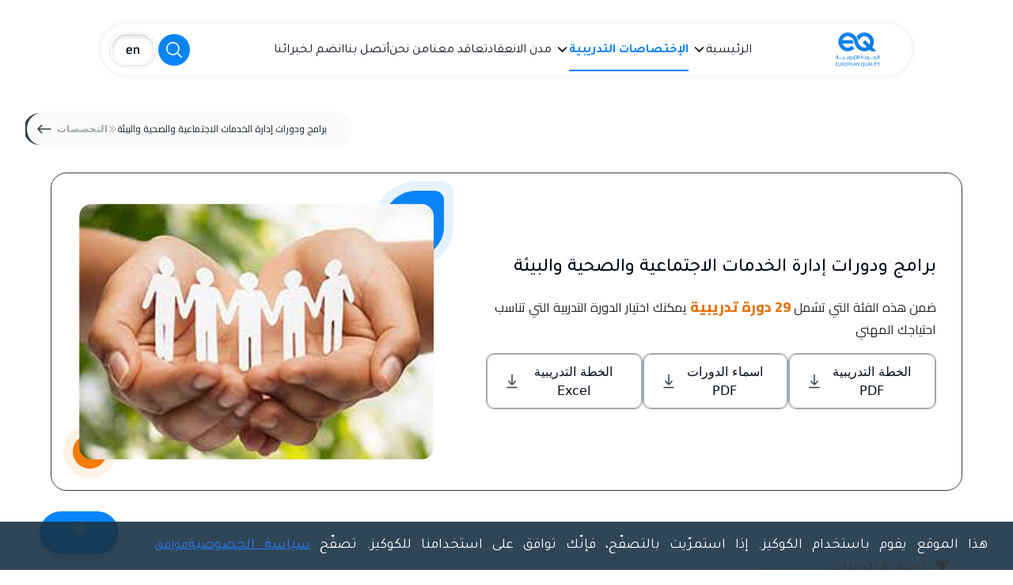

--- FILE ---
content_type: text/html; charset=UTF-8
request_url: https://www.europeanqualitytc.com/viewcat.php?id=49/%D8%A8%D8%B1%D8%A7%D9%85%D8%AC-%D9%88%D8%AF%D9%88%D8%B1%D8%A7%D8%AA-%D8%A5%D8%AF%D8%A7%D8%B1%D8%A9-%D8%A7%D9%84%D8%AE%D8%AF%D9%85%D8%A7%D8%AA-%D8%A7%D9%84%D8%A7%D8%AC%D8%AA%D9%85%D8%A7%D8%B9%D9%8A%D8%A9-%D9%88%D8%A7%D9%84%D8%B5%D8%AD%D9%8A%D8%A9-%D9%88%D8%A7%D9%84%D8%A8%D9%8A%D8%A6%D8%A9
body_size: 42932
content:
<!DOCTYPE HTML>
<html  lang="en" >
<head>
    <meta charset="UTF-8">
    <meta http-equiv="X-UA-Compatible" content="IE=edge">

        <meta property="og:site_name" content="الجودة الاوروبية للتدريب والإستشارات الإدارية">
    <meta property="og:type" content="website" />
    <meta property="og:url" content="https://www.europeanqualitytc.com/courses.php?id=49/برامج-ودورات-إدارة-الخدمات-الاجتماعية-والصحية-والبيئة&cat=برامج-ودورات-إدارة-الخدمات-الاجتماعية-والصحية-والبيئة/" />
    <meta property="og:title" content="الجودة الاوروبية | برامج ودورات إدارة الخدمات الاجتماعية والصحية والبيئة" />
    <meta property="og:description" content="برامج ودورات تدريبية  تستهدف تحسين وتطوير مهارات موظفي إدارة الخدمات الاجتماعية  وموظفي القطاع السياحي وتعزيز التفاعل بين المجتمعات المحلية والدولية" />
    <title>الجودة الاوروبية | برامج ودورات إدارة الخدمات الاجتماعية والصحية والبيئة</title>
    <meta name='description' content="برامج ودورات تدريبية  تستهدف تحسين وتطوير مهارات موظفي إدارة الخدمات الاجتماعية  وموظفي القطاع السياحي وتعزيز التفاعل بين المجتمعات المحلية والدولية" />
    <meta name='keywords' content="وبرامج الخدمات الاجتماعية ,دورات الخدمات الاجتماعية, تفعيل مشاركة المجتمعات المحلية, عملية التنمية السياحية, تطوير الإمكانات السياحية, دعم صناعة السياحة ,عقود السياحة, الموارد السياحية  , منتجات سياحية فعالة, ضمان التنمية المستدامة للموارد السياحية, ضمان أمن وسلامة السائح, قاعدة بيانات المواقع السياحية, الاستثمار السياحي, تنمية سياحة الثقافة, سياسات  التسويق السياحي  , الترويج السياحي , التنمية السياحية المستدامة, ,اعداد الدراسات السياحية , تطوير الفعاليات السياحية, إدارة المكاتب السياحية إدارة الفروع السياحية ,إدارة الهيئات السياحية, صناعة السياحة, ,التخطيط السياحي , ,تطوير التعليم السياحي, برامج التدريب السياحي, إدارة الخدمات الاجتماعية , تطوير الخدمات الاجتماعية, تحديد احتياجات مشروعات الخدمات الاجتماعية, ,إدارة المشروعات الخدمية, إدارة المشروعات الاجتماعية ,إجــراء المقـابــلات النفسيــــة, إدارة المشاريع الخيرية, ,إدارة الجمعيات الخيرية إدارة المؤسسات الخيرية, إدارة المشروعات الاجتماعية, ,الارشـــاد الاجــتماعــــي, الارشاد الــمهنــــي, صناعة السفر والسياحة ,الارشاد السياحي ,الاحصاء السياحي" />
        
    <meta property="og:image" content="https://www.europeanqualitytc.com/System/files/1563256788.png" />
    <meta name="viewport" content="width=device-width, initial-scale=1.0">
    <!--<link rel="profile" href="http://gmpg.org/xfn/11" />-->
    <link rel='dns-prefetch' href='//fonts.googleapis.com' />
    <link rel='dns-prefetch' href='//s.w.org' />
    <link rel="stylesheet" type="text/css" href="https://www.europeanqualitytc.com/css/numlinkstyle.css" />
    <link rel="shortcut icon" href="https://www.europeanqualitytc.com/images/favicon.ico" />
    <script type="text/javascript" src='https://www.google.com/recaptcha/api.js?hl=ar'></script>
    <script async src="https://www.googletagmanager.com/gtag/js?id=UA-93020164-1">
    </script>
    <link rel="stylesheet" href="https://www.europeanqualitytc.com/css_advanced/CategoryPage.css" />
    <link rel="stylesheet" href="https://www.europeanqualitytc.com/css_advanced/search.css" />
    <link rel="stylesheet" href="https://www.europeanqualitytc.com/css_advanced/arabic_style.css" />
  <link href="https://fonts.googleapis.com/css2?family=Cairo:wght@200..1000&display=swap" rel="stylesheet" />
  <link rel="stylesheet" href="https://www.europeanqualitytc.com/bootstrap-5.2.3-dist/bootstrap-5.2.3-dist/css/bootstrap.min.css" />
  <link rel="stylesheet" href="https://use.fontawesome.com/releases/v5.0.6/css/all.css" />
    <link href="https://fonts.googleapis.com/css2?family=Tajawal:wght@200;300;400;500;700;800;900&display=swap" rel="stylesheet">

  <script src="https://code.jquery.com/jquery-3.7.1.min.js"
    integrity="sha256-/JqT3SQfawRcv/BIHPThkBvs0OEvtFFmqPF/lYI/Cxo=" crossorigin="anonymous"></script>
  <script defer src="https://use.fontawesome.com/releases/v5.0.6/js/all.js"></script>
  <script defer src="https://use.fontawesome.com/releases/v5.0.6/js/fontawesome.js"></script>
  <script defer src="https://www.europeanqualitytc.com/bootstrap-5.2.3-dist/bootstrap-5.2.3-dist/js/bootstrap.min.js"></script>
  <script src="https://www.europeanqualitytc.com/bootstrap-5.2.3-dist/bootstrap-5.2.3-dist/js/bootstrap.bundle.min.js"></script>

<!---->
</head>
  <!------------------------------------------------ nav bar ------------------------------------------------------->
  <svg class="top-arrow-icon" width="44" height="44" viewBox="0 0 44 44" fill="none" xmlns="http://www.w3.org/2000/svg">
    <rect x="1.25" y="1.25" width="41.5" height="41.5" rx="8.75" fill="#FEF2E6" />
    <rect x="1.25" y="1.25" width="41.5" height="41.5" rx="8.75" stroke="url(#paint0_linear_220_7991)"
      stroke-width="1.5" />
    <path
      d="M21.25 30C21.25 30.4142 21.5858 30.75 22 30.75C22.4142 30.75 22.75 30.4142 22.75 30L21.25 30ZM22.5303 13.4697C22.2374 13.1768 21.7626 13.1768 21.4697 13.4697L16.6967 18.2426C16.4038 18.5355 16.4038 19.0104 16.6967 19.3033C16.9896 19.5962 17.4645 19.5962 17.7574 19.3033L22 15.0607L26.2426 19.3033C26.5355 19.5962 27.0104 19.5962 27.3033 19.3033C27.5962 19.0104 27.5962 18.5355 27.3033 18.2426L22.5303 13.4697ZM22.75 30L22.75 14L21.25 14L21.25 30L22.75 30Z"
      fill="#F77B08" />
    <defs>
      <linearGradient id="paint0_linear_220_7991" x1="2" y1="4" x2="41" y2="41" gradientUnits="userSpaceOnUse">
        <stop stop-color="#F77B08" />
        <stop offset="0.122598" stop-color="white" />
        <stop offset="0.889858" stop-color="white" />
        <stop offset="1" stop-color="#F77B08" />
      </linearGradient>
    </defs>
  </svg>

  <!--------------------------------------------- navigation-bar ------------------------------------------------->
  <div class="navigation-bar">
    <div class="navigation-left-side">
      <a href="https://www.europeanqualitytc.com"> <img class="navigation-logo" src="https://www.europeanqualitytc.com/assets/logo.svg" alt="" /></a>
      <div class="navigation-menu">
        <svg id="navigation-menu-btn" width="24" height="24" viewBox="0 0 24 24" fill="none"
          xmlns="http://www.w3.org/2000/svg">
          <path d="M10 5H20" stroke="#0884F7" stroke-width="2" stroke-linecap="round" stroke-linejoin="round" />
          <path d="M4 12H20" stroke="#0884F7" stroke-width="2" stroke-linecap="round" stroke-linejoin="round" />
          <path d="M4 19H14" stroke="#0884F7" stroke-width="2" stroke-linecap="round" stroke-linejoin="round" />
        </svg>
        <a href="https://www.europeanqualitytc.com">التخصصات التدريبية</a>

        <div id="navigation-menu-dropdown">
          <p><a href="https://www.europeanqualitytc.com/Programs.php?Programs">الإختصاصات التدريبية</a></p>
          <p><a href="https://www.europeanqualitytc.com/country.php?country">مدن الانعقاد</a></p>
          <p><a href="https://www.europeanqualitytc.com/order.php?order">تعاقد معنا</a></p>
          <p><a href="https://www.europeanqualitytc.com/about.php?about">من نحن</a></p>
          <p><a href="https://www.europeanqualitytc.com/contact.php?contact">أتصل بنا</a></p>
          <p><a href="https://www.europeanqualitytc.com/join.php?join">انضم لخبرائنا</a></p>
        </div>
      </div>

    </div>
    <ul class="ul-nav">
      <li><a draggable="false" href="https://www.europeanqualitytc.com" class="">الرئيسية</a></li>
      <li>
                  <svg id="categories-dropdown-arrow" width="17" height="16" viewBox="0 0 17 16" fill="none"
          xmlns="http://www.w3.org/2000/svg">
          <path
            d="M2.56306 6.25779C2.47898 6.17523 2.47898 6.04138 2.56306 5.95882L3.47643 5.06194C3.56051 4.97938 3.69682 4.97938 3.78089 5.06194L9.56562 10.7422C9.64969 10.8248 9.64969 10.9586 9.56562 11.0412L8.65224 11.9381C8.56817 12.0206 8.43185 12.0206 8.34778 11.9381L2.56306 6.25779Z"
            fill="#000C17" />
          <path
            d="M8.65224 11.9381C8.56817 12.0206 8.43185 12.0206 8.34778 11.9381L7.43438 11.0412C7.35031 10.9586 7.35031 10.8248 7.43438 10.7422L13.2191 5.06192C13.3032 4.97936 13.4395 4.97936 13.5236 5.06192L14.4369 5.95881C14.521 6.04136 14.521 6.17521 14.4369 6.25777L8.65224 11.9381Z"
            fill="#000C17" />
        </svg>

        <a href="https://www.europeanqualitytc.com/Programs.php?Programs" class="active-link">الإختصاصات التدريبية</a>
      </li>
      <li>
                  <svg id="cities-dropdown-arrow" width="17" height="16" viewBox="0 0 17 16" fill="none"
          xmlns="http://www.w3.org/2000/svg">
          <path
            d="M2.56306 6.25779C2.47898 6.17523 2.47898 6.04138 2.56306 5.95882L3.47643 5.06194C3.56051 4.97938 3.69682 4.97938 3.78089 5.06194L9.56562 10.7422C9.64969 10.8248 9.64969 10.9586 9.56562 11.0412L8.65224 11.9381C8.56817 12.0206 8.43185 12.0206 8.34778 11.9381L2.56306 6.25779Z"
            fill="#000C17" />
          <path
            d="M8.65224 11.9381C8.56817 12.0206 8.43185 12.0206 8.34778 11.9381L7.43438 11.0412C7.35031 10.9586 7.35031 10.8248 7.43438 10.7422L13.2191 5.06192C13.3032 4.97936 13.4395 4.97936 13.5236 5.06192L14.4369 5.95881C14.521 6.04136 14.521 6.17521 14.4369 6.25777L8.65224 11.9381Z"
            fill="#000C17" />
        </svg>

        <a href="https://www.europeanqualitytc.com/country.php?country" class="">مدن الانعقاد</a>
      </li>
      <li><a href="https://www.europeanqualitytc.com/order.php?order" class="">تعاقد معنا</a></li>
      <li><a href="https://www.europeanqualitytc.com/about.php?about" class="">من نحن</a></li>
            <li><a href="https://www.europeanqualitytc.com/contact.php?contact" class="">أتصل بنا</a></li>

      <li><a href="https://www.europeanqualitytc.com/join.php?join" class="">انضم لخبرائنا</a></li>
    </ul>
    <div class="navigation-right-side">
      <div class="navbar-search-box">
        <svg id="search-icon-nav" width="40" height="40" viewBox="0 0 40 40" fill="none"
          xmlns="http://www.w3.org/2000/svg">
          <rect width="40" height="40" rx="20" fill="#0884F7" />
          <path
            d="M28.625 29.7715C28.7779 29.9193 28.9828 30.0012 29.1955 29.9995C29.4082 29.9977 29.6117 29.9125 29.7621 29.7621C29.9126 29.6118 29.998 29.4084 30 29.1957C30.0019 28.983 29.9202 28.778 29.7726 28.625L28.625 29.7715ZM25.1423 18.3823C25.1423 20.1752 24.4301 21.8946 23.1623 23.1623C21.8946 24.4301 20.1752 25.1423 18.3823 25.1423V26.7647C19.4831 26.7647 20.5731 26.5479 21.5901 26.1266C22.6071 25.7054 23.5312 25.0879 24.3095 24.3096C25.0879 23.5312 25.7053 22.6071 26.1266 21.5901C26.5478 20.5731 26.7647 19.4831 26.7647 18.3823H25.1423ZM18.3823 25.1423C16.5895 25.1423 14.8701 24.4301 13.6023 23.1623C12.3346 21.8946 11.6224 20.1752 11.6224 18.3823H10C10 20.6055 10.8831 22.7376 12.4551 24.3096C14.0271 25.8815 16.1592 26.7647 18.3823 26.7647V25.1423ZM11.6224 18.3823C11.6224 16.5895 12.3346 14.87 13.6023 13.6023C14.8701 12.3346 16.5895 11.6224 18.3823 11.6224V10C16.1592 10 14.0271 10.8831 12.4551 12.4551C10.8831 14.0271 10 16.1592 10 18.3823H11.6224ZM18.3823 11.6224C20.1752 11.6224 21.8946 12.3346 23.1623 13.6023C24.4301 14.87 25.1423 16.5895 25.1423 18.3823H26.7647C26.7647 17.2815 26.5478 16.1915 26.1266 15.1745C25.7053 14.1575 25.0879 13.2335 24.3095 12.4551C23.5312 11.6767 22.6071 11.0593 21.5901 10.638C20.5731 10.2168 19.4831 10 18.3823 10V11.6224ZM29.7726 28.625L24.3635 23.217L23.216 24.3636L28.625 29.7715L29.7726 28.625Z"
            fill="white" />
        </svg>
        <form action='https://europeanqualitytc.com/suggest_course.php'>
        <div class="search-absolute-box">
          <input placeholder=" البحث باسم الدورة .." type="text" name="id5"
            id="types" oninput="getId(this.value);">
          <svg id="search-icon-absolute" width="20" height="20" viewBox="0 0 20 20" fill="none"
            xmlns="http://www.w3.org/2000/svg">
            <path
              d="M18.625 19.7715C18.7779 19.9193 18.9828 20.0012 19.1955 19.9995C19.4082 19.9977 19.6117 19.9125 19.7621 19.7621C19.9126 19.6118 19.998 19.4084 20 19.1957C20.0019 18.983 19.9202 18.778 19.7726 18.625L18.625 19.7715ZM15.1423 8.38233C15.1423 10.1752 14.4301 11.8946 13.1623 13.1623C11.8946 14.4301 10.1752 15.1423 8.38233 15.1423V16.7647C9.48311 16.7647 10.5731 16.5479 11.5901 16.1266C12.6071 15.7054 13.5312 15.0879 14.3095 14.3096C15.0879 13.5312 15.7053 12.6071 16.1266 11.5901C16.5478 10.5731 16.7647 9.48311 16.7647 8.38233H15.1423ZM8.38233 15.1423C6.58948 15.1423 4.87006 14.4301 3.60233 13.1623C2.33459 11.8946 1.62239 10.1752 1.62239 8.38233H0C0 10.6055 0.883137 12.7376 2.45513 14.3096C4.02712 15.8815 6.15919 16.7647 8.38233 16.7647V15.1423ZM1.62239 8.38233C1.62239 6.58948 2.33459 4.87004 3.60233 3.60231C4.87006 2.33457 6.58948 1.62239 8.38233 1.62239V0C6.15919 0 4.02712 0.883108 2.45513 2.4551C0.883137 4.02709 0 6.15919 0 8.38233H1.62239ZM8.38233 1.62239C10.1752 1.62239 11.8946 2.33457 13.1623 3.60231C14.4301 4.87004 15.1423 6.58948 15.1423 8.38233H16.7647C16.7647 7.28154 16.5478 6.19151 16.1266 5.17452C15.7053 4.15753 15.0879 3.23347 14.3095 2.4551C13.5312 1.67673 12.6071 1.05929 11.5901 0.638035C10.5731 0.216784 9.48311 0 8.38233 0V1.62239ZM19.7726 18.625L14.3635 13.217L13.216 14.3636L18.625 19.7715L19.7726 18.625Z"
              fill="#0884F7" />
          </svg>
          <input type ='submit'  style = ' position: absolute;top: 50%;right: -11px;transform: translateY(-50%); width:20px; height:20px; opacity:0;'>
                  <div id="cityList">
        </div>

        </div>
        </form>
      </div>
            <a href = 'https://europeanqualitytc.com/en'>

<svg xmlns="http://www.w3.org/2000/svg" width="64" height="48" viewBox="0 0 64 48" fill="none">
<g filter="url(#filter0_d_2739_10441)">
<rect x="4" y="3" width="56" height="40" rx="20" fill="white"/>
</g>
<g filter="url(#filter1_i_2739_10441)">
<rect x="6" y="4" width="52" height="38" rx="19" fill="white"/>
</g>
<path d="M27.5094 29.128C26.8161 29.128 26.2401 29.0853 25.7814 29C25.3228 28.904 24.9548 28.7547 24.6774 28.552C24.4001 28.3387 24.1921 28.072 24.0534 27.752C23.9148 27.4213 23.8241 27.0267 23.7814 26.568C23.7388 26.0987 23.7174 25.5547 23.7174 24.936C23.7174 24.2 23.7548 23.5653 23.8294 23.032C23.9041 22.4987 24.0588 22.0613 24.2934 21.72C24.5281 21.368 24.8908 21.112 25.3814 20.952C25.8828 20.792 26.5494 20.712 27.3814 20.712C28.0321 20.712 28.5654 20.7653 28.9814 20.872C29.3974 20.968 29.7228 21.1227 29.9574 21.336C30.2028 21.5493 30.3788 21.8267 30.4854 22.168C30.6028 22.4987 30.6774 22.8987 30.7094 23.368C30.7414 23.8267 30.7574 24.3493 30.7574 24.936V25.48H25.4294C25.4294 25.96 25.4508 26.3493 25.4934 26.648C25.5361 26.936 25.6321 27.16 25.7814 27.32C25.9414 27.4693 26.1868 27.576 26.5174 27.64C26.8588 27.6933 27.3174 27.72 27.8934 27.72C28.1388 27.72 28.4054 27.7147 28.6934 27.704C28.9921 27.6933 29.2961 27.672 29.6054 27.64C29.9148 27.608 30.1921 27.5813 30.4374 27.56V28.888C30.2028 28.9307 29.9201 28.968 29.5894 29C29.2588 29.0427 28.9121 29.0747 28.5494 29.096C28.1868 29.1173 27.8401 29.128 27.5094 29.128ZM29.1254 24.568V24.264C29.1254 23.784 29.0934 23.4053 29.0294 23.128C28.9761 22.84 28.8801 22.6267 28.7414 22.488C28.6134 22.3387 28.4321 22.2427 28.1974 22.2C27.9734 22.1467 27.6908 22.12 27.3494 22.12C26.9228 22.12 26.5814 22.152 26.3254 22.216C26.0801 22.2693 25.8934 22.376 25.7654 22.536C25.6374 22.696 25.5468 22.92 25.4934 23.208C25.4508 23.4853 25.4294 23.8533 25.4294 24.312H29.4134L29.1254 24.568ZM32.9593 29V20.84H34.5273L34.5753 21.928H34.7033C34.8313 21.6613 35.002 21.4427 35.2153 21.272C35.4286 21.0907 35.706 20.952 36.0473 20.856C36.3886 20.76 36.8046 20.712 37.2953 20.712C37.8713 20.712 38.3353 20.7813 38.6873 20.92C39.0393 21.048 39.306 21.2453 39.4873 21.512C39.6686 21.7787 39.7913 22.1093 39.8553 22.504C39.93 22.8987 39.9673 23.3627 39.9673 23.896V29H38.2553V24.568C38.2553 24.0347 38.234 23.6133 38.1913 23.304C38.1593 22.984 38.0846 22.7493 37.9673 22.6C37.85 22.44 37.674 22.3387 37.4393 22.296C37.2153 22.2533 36.9113 22.232 36.5273 22.232C36.1006 22.232 35.7593 22.2853 35.5033 22.392C35.258 22.4987 35.0713 22.6587 34.9433 22.872C34.826 23.0853 34.746 23.352 34.7033 23.672C34.6713 23.992 34.6553 24.3653 34.6553 24.792V29H32.9593Z" fill="#000C17"/>
<defs>
<filter id="filter0_d_2739_10441" x="0" y="0" width="64" height="48" filterUnits="userSpaceOnUse" color-interpolation-filters="sRGB">
<feFlood flood-opacity="0" result="BackgroundImageFix"/>
<feColorMatrix in="SourceAlpha" type="matrix" values="0 0 0 0 0 0 0 0 0 0 0 0 0 0 0 0 0 0 127 0" result="hardAlpha"/>
<feOffset dy="1"/>
<feGaussianBlur stdDeviation="2"/>
<feComposite in2="hardAlpha" operator="out"/>
<feColorMatrix type="matrix" values="0 0 0 0 0 0 0 0 0 0.0745098 0 0 0 0 0.141176 0 0 0 0.18 0"/>
<feBlend mode="normal" in2="BackgroundImageFix" result="effect1_dropShadow_2739_10441"/>
<feBlend mode="normal" in="SourceGraphic" in2="effect1_dropShadow_2739_10441" result="shape"/>
</filter>
<filter id="filter1_i_2739_10441" x="6" y="4" width="52" height="41" filterUnits="userSpaceOnUse" color-interpolation-filters="sRGB">
<feFlood flood-opacity="0" result="BackgroundImageFix"/>
<feBlend mode="normal" in="SourceGraphic" in2="BackgroundImageFix" result="shape"/>
<feColorMatrix in="SourceAlpha" type="matrix" values="0 0 0 0 0 0 0 0 0 0 0 0 0 0 0 0 0 0 127 0" result="hardAlpha"/>
<feOffset dy="3"/>
<feGaussianBlur stdDeviation="2.5"/>
<feComposite in2="hardAlpha" operator="arithmetic" k2="-1" k3="1"/>
<feColorMatrix type="matrix" values="0 0 0 0 0 0 0 0 0 0 0 0 0 0 0 0 0 0 0.17 0"/>
<feBlend mode="normal" in2="shape" result="effect1_innerShadow_2739_10441"/>
</filter>
</defs>
</svg>
</a>
    </div>
    <div id="cities-dropdown" style = 'font-family: Tajawal;'>
                                          <div class="city-row">
                    <img src="https://www.europeanqualitytc.com/System/files/1549402074.png" alt="">
                    <p>
                          <a style = 'text-decoration:none; color:inherit; display:block; width:100%;' href="https://www.europeanqualitytc.com/search.php/القاهرة">

                        القاهرة                        </a>
                        </p>
                    </div>

                                    <div class="city-row">
                    <img src="https://www.europeanqualitytc.com/System/files/1549401995.png" alt="">
                    <p>
                          <a style = 'text-decoration:none; color:inherit; display:block; width:100%;' href="https://www.europeanqualitytc.com/search.php/دبي">

                        دبي                        </a>
                        </p>
                    </div>

                                    <div class="city-row">
                    <img src="https://www.europeanqualitytc.com/System/files/1549402184.png" alt="">
                    <p>
                          <a style = 'text-decoration:none; color:inherit; display:block; width:100%;' href="https://www.europeanqualitytc.com/search.php/كوالالمبور">

                        كوالالمبور                        </a>
                        </p>
                    </div>

                                    <div class="city-row">
                    <img src="https://www.europeanqualitytc.com/System/files/1549402255.png" alt="">
                    <p>
                          <a style = 'text-decoration:none; color:inherit; display:block; width:100%;' href="https://www.europeanqualitytc.com/search.php/لندن">

                        لندن                        </a>
                        </p>
                    </div>

                                    <div class="city-row">
                    <img src="https://www.europeanqualitytc.com/System/files/1549403234.png" alt="">
                    <p>
                          <a style = 'text-decoration:none; color:inherit; display:block; width:100%;' href="https://www.europeanqualitytc.com/search.php/مدريد">

                        مدريد                        </a>
                        </p>
                    </div>

                                    <div class="city-row">
                    <img src="https://www.europeanqualitytc.com/System/files/1659607539.png" alt="">
                    <p>
                          <a style = 'text-decoration:none; color:inherit; display:block; width:100%;' href="https://www.europeanqualitytc.com/search.php/برلين">

                        برلين                        </a>
                        </p>
                    </div>

                                    <div class="city-row">
                    <img src="https://www.europeanqualitytc.com/System/files/1549403364.png" alt="">
                    <p>
                          <a style = 'text-decoration:none; color:inherit; display:block; width:100%;' href="https://www.europeanqualitytc.com/search.php/عمان">

                        عمان                        </a>
                        </p>
                    </div>

                                    <div class="city-row">
                    <img src="https://www.europeanqualitytc.com/System/files/1549403444.png" alt="">
                    <p>
                          <a style = 'text-decoration:none; color:inherit; display:block; width:100%;' href="https://www.europeanqualitytc.com/search.php/جاكرتا">

                        جاكرتا                        </a>
                        </p>
                    </div>

                                    <div class="city-row">
                    <img src="https://www.europeanqualitytc.com/System/files/1549403512.png" alt="">
                    <p>
                          <a style = 'text-decoration:none; color:inherit; display:block; width:100%;' href="https://www.europeanqualitytc.com/search.php/شرم-الشيخ">

                        شرم الشيخ                        </a>
                        </p>
                    </div>

                                    <div class="city-row">
                    <img src="https://www.europeanqualitytc.com/System/files/1549403591.png" alt="">
                    <p>
                          <a style = 'text-decoration:none; color:inherit; display:block; width:100%;' href="https://www.europeanqualitytc.com/search.php/امستردام">

                        امستردام                        </a>
                        </p>
                    </div>

                                    <div class="city-row">
                    <img src="https://www.europeanqualitytc.com/System/files/1549403725.png" alt="">
                    <p>
                          <a style = 'text-decoration:none; color:inherit; display:block; width:100%;' href="https://www.europeanqualitytc.com/search.php/الدار-البيضاء">

                        الدار البيضاء                        </a>
                        </p>
                    </div>

                                    <div class="city-row">
                    <img src="https://www.europeanqualitytc.com/System/files/1549403781.png" alt="">
                    <p>
                          <a style = 'text-decoration:none; color:inherit; display:block; width:100%;' href="https://www.europeanqualitytc.com/search.php/باريس">

                        باريس                        </a>
                        </p>
                    </div>

                                    <div class="city-row">
                    <img src="https://www.europeanqualitytc.com/System/files/1549403833.png" alt="">
                    <p>
                          <a style = 'text-decoration:none; color:inherit; display:block; width:100%;' href="https://www.europeanqualitytc.com/search.php/جنيف">

                        جنيف                        </a>
                        </p>
                    </div>

                                    <div class="city-row">
                    <img src="https://www.europeanqualitytc.com/System/files/1549403995.png" alt="">
                    <p>
                          <a style = 'text-decoration:none; color:inherit; display:block; width:100%;' href="https://www.europeanqualitytc.com/search.php/فيينا">

                        فيينا                        </a>
                        </p>
                    </div>

                                    <div class="city-row">
                    <img src="https://www.europeanqualitytc.com/System/files/1549404068.png" alt="">
                    <p>
                          <a style = 'text-decoration:none; color:inherit; display:block; width:100%;' href="https://www.europeanqualitytc.com/search.php/ميونخ">

                        ميونخ                        </a>
                        </p>
                    </div>

                                    <div class="city-row">
                    <img src="https://www.europeanqualitytc.com/System/files/1656907453.png" alt="">
                    <p>
                          <a style = 'text-decoration:none; color:inherit; display:block; width:100%;' href="https://www.europeanqualitytc.com/search.php/اسطنبول">

                        اسطنبول                        </a>
                        </p>
                    </div>

                                    <div class="city-row">
                    <img src="https://www.europeanqualitytc.com/System/files/1549404961.png" alt="">
                    <p>
                          <a style = 'text-decoration:none; color:inherit; display:block; width:100%;' href="https://www.europeanqualitytc.com/search.php/سنغافورة">

                        سنغافورة                        </a>
                        </p>
                    </div>

                                    <div class="city-row">
                    <img src="https://www.europeanqualitytc.com/System/files/1549404184.png" alt="">
                    <p>
                          <a style = 'text-decoration:none; color:inherit; display:block; width:100%;' href="https://www.europeanqualitytc.com/search.php/المنامة">

                        المنامة                        </a>
                        </p>
                    </div>

                                    <div class="city-row">
                    <img src="https://www.europeanqualitytc.com/System/files/1549404240.png" alt="">
                    <p>
                          <a style = 'text-decoration:none; color:inherit; display:block; width:100%;' href="https://www.europeanqualitytc.com/search.php/بوسطن">

                        بوسطن                        </a>
                        </p>
                    </div>

                                    <div class="city-row">
                    <img src="https://www.europeanqualitytc.com/System/files/1549404295.png" alt="">
                    <p>
                          <a style = 'text-decoration:none; color:inherit; display:block; width:100%;' href="https://www.europeanqualitytc.com/search.php/روما">

                        روما                        </a>
                        </p>
                    </div>

                                    <div class="city-row">
                    <img src="https://www.europeanqualitytc.com/System/files/1549404344.png" alt="">
                    <p>
                          <a style = 'text-decoration:none; color:inherit; display:block; width:100%;' href="https://www.europeanqualitytc.com/search.php/براغ">

                        براغ                        </a>
                        </p>
                    </div>

                                    <div class="city-row">
                    <img src="https://www.europeanqualitytc.com/System/files/1549405007.png" alt="">
                    <p>
                          <a style = 'text-decoration:none; color:inherit; display:block; width:100%;' href="https://www.europeanqualitytc.com/search.php/هونغ-كونغ">

                        هونغ كونغ                        </a>
                        </p>
                    </div>

                                    <div class="city-row">
                    <img src="https://www.europeanqualitytc.com/System/files/1549404406.png" alt="">
                    <p>
                          <a style = 'text-decoration:none; color:inherit; display:block; width:100%;' href="https://www.europeanqualitytc.com/search.php/بيروت">

                        بيروت                        </a>
                        </p>
                    </div>

                                    <div class="city-row">
                    <img src="https://www.europeanqualitytc.com/System/files/1549404511.png" alt="">
                    <p>
                          <a style = 'text-decoration:none; color:inherit; display:block; width:100%;' href="https://www.europeanqualitytc.com/search.php/برشلونة">

                        برشلونة                        </a>
                        </p>
                    </div>

                                    <div class="city-row">
                    <img src="https://www.europeanqualitytc.com/System/files/1549405060.png" alt="">
                    <p>
                          <a style = 'text-decoration:none; color:inherit; display:block; width:100%;' href="https://www.europeanqualitytc.com/search.php/الكويت">

                        الكويت                        </a>
                        </p>
                    </div>

                                    <div class="city-row">
                    <img src="https://www.europeanqualitytc.com/System/files/1549405132.png" alt="">
                    <p>
                          <a style = 'text-decoration:none; color:inherit; display:block; width:100%;' href="https://www.europeanqualitytc.com/search.php/الرياض">

                        الرياض                        </a>
                        </p>
                    </div>

                                    <div class="city-row">
                    <img src="https://www.europeanqualitytc.com/System/files/1549405232.png" alt="">
                    <p>
                          <a style = 'text-decoration:none; color:inherit; display:block; width:100%;' href="https://www.europeanqualitytc.com/search.php/جدة">

                        جدة                        </a>
                        </p>
                    </div>

                                    <div class="city-row">
                    <img src="https://www.europeanqualitytc.com/System/files/1586078508.png" alt="">
                    <p>
                          <a style = 'text-decoration:none; color:inherit; display:block; width:100%;' href="https://www.europeanqualitytc.com/search.php/صلالة">

                        صلالة                        </a>
                        </p>
                    </div>

                                    <div class="city-row">
                    <img src="https://www.europeanqualitytc.com/System/files/1586078571.png" alt="">
                    <p>
                          <a style = 'text-decoration:none; color:inherit; display:block; width:100%;' href="https://www.europeanqualitytc.com/search.php/الخبر">

                        الخبر                        </a>
                        </p>
                    </div>

                                    <div class="city-row">
                    <img src="https://www.europeanqualitytc.com/System/files/1586078663.png" alt="">
                    <p>
                          <a style = 'text-decoration:none; color:inherit; display:block; width:100%;' href="https://www.europeanqualitytc.com/search.php/أثينا">

                        أثينا                        </a>
                        </p>
                    </div>

                                    <div class="city-row">
                    <img src="https://www.europeanqualitytc.com/System/files/1586078720.png" alt="">
                    <p>
                          <a style = 'text-decoration:none; color:inherit; display:block; width:100%;' href="https://www.europeanqualitytc.com/search.php/مراكش">

                        مراكش                        </a>
                        </p>
                    </div>

                                    <div class="city-row">
                    <img src="https://www.europeanqualitytc.com/System/files/1586097053.png" alt="">
                    <p>
                          <a style = 'text-decoration:none; color:inherit; display:block; width:100%;' href="https://www.europeanqualitytc.com/search.php/تبليسي">

                        تبليسي                        </a>
                        </p>
                    </div>

                                    <div class="city-row">
                    <img src="https://www.europeanqualitytc.com/System/files/1586078748.png" alt="">
                    <p>
                          <a style = 'text-decoration:none; color:inherit; display:block; width:100%;' href="https://www.europeanqualitytc.com/search.php/ستوكهولم">

                        ستوكهولم                        </a>
                        </p>
                    </div>

                                    <div class="city-row">
                    <img src="https://www.europeanqualitytc.com/System/files/1586078800.png" alt="">
                    <p>
                          <a style = 'text-decoration:none; color:inherit; display:block; width:100%;' href="https://www.europeanqualitytc.com/search.php/قبرص-(-لارنكا-)">

                        قبرص ( لارنكا )                        </a>
                        </p>
                    </div>

                                    <div class="city-row">
                    <img src="https://www.europeanqualitytc.com/System/files/1620290453.png" alt="">
                    <p>
                          <a style = 'text-decoration:none; color:inherit; display:block; width:100%;' href="https://www.europeanqualitytc.com/search.php/الدوحة">

                        الدوحة                        </a>
                        </p>
                    </div>

                                    <div class="city-row">
                    <img src="https://www.europeanqualitytc.com/System/files/1630610279.png" alt="">
                    <p>
                          <a style = 'text-decoration:none; color:inherit; display:block; width:100%;' href="https://www.europeanqualitytc.com/search.php/تورنتو">

                        تورنتو                        </a>
                        </p>
                    </div>

                                    <div class="city-row">
                    <img src="https://www.europeanqualitytc.com/System/files/1669148417.png" alt="">
                    <p>
                          <a style = 'text-decoration:none; color:inherit; display:block; width:100%;' href="https://www.europeanqualitytc.com/search.php/فلوريدا">

                        فلوريدا                        </a>
                        </p>
                    </div>

                                    <div class="city-row">
                    <img src="https://www.europeanqualitytc.com/System/files/1684569669.jpg" alt="">
                    <p>
                          <a style = 'text-decoration:none; color:inherit; display:block; width:100%;' href="https://www.europeanqualitytc.com/search.php/كيب-تاون">

                        كيب تاون                        </a>
                        </p>
                    </div>

                                    <div class="city-row">
                    <img src="https://www.europeanqualitytc.com/System/files/1743924682.png" alt="">
                    <p>
                          <a style = 'text-decoration:none; color:inherit; display:block; width:100%;' href="https://www.europeanqualitytc.com/search.php/ON-LINE">

                        ON LINE                        </a>
                        </p>
                    </div>

                                    <div class="city-row">
                    <img src="https://www.europeanqualitytc.com/System/files/1715253299.png" alt="">
                    <p>
                          <a style = 'text-decoration:none; color:inherit; display:block; width:100%;' href="https://www.europeanqualitytc.com/search.php/ميلان">

                        ميلان                        </a>
                        </p>
                    </div>

                                    <div class="city-row">
                    <img src="https://www.europeanqualitytc.com/System/files/1738869260.jpeg" alt="">
                    <p>
                          <a style = 'text-decoration:none; color:inherit; display:block; width:100%;' href="https://www.europeanqualitytc.com/search.php/لشبونة">

                        لشبونة                        </a>
                        </p>
                    </div>

                                    <div class="city-row">
                    <img src="https://www.europeanqualitytc.com/System/files/1744788638.jpeg" alt="">
                    <p>
                          <a style = 'text-decoration:none; color:inherit; display:block; width:100%;' href="https://www.europeanqualitytc.com/search.php/طوكيو">

                        طوكيو                        </a>
                        </p>
                    </div>

                                    <div class="city-row">
                    <img src="https://www.europeanqualitytc.com/System/files/1736848982.png" alt="">
                    <p>
                          <a style = 'text-decoration:none; color:inherit; display:block; width:100%;' href="https://www.europeanqualitytc.com/search.php/واشنطن">

                        واشنطن                        </a>
                        </p>
                    </div>

                                    <div class="city-row">
                    <img src="https://www.europeanqualitytc.com/System/files/1738869286.jpeg" alt="">
                    <p>
                          <a style = 'text-decoration:none; color:inherit; display:block; width:100%;' href="https://www.europeanqualitytc.com/search.php/بانكوك">

                        بانكوك                        </a>
                        </p>
                    </div>

                                    <div class="city-row">
                    <img src="https://www.europeanqualitytc.com/System/files/1732477466.png" alt="">
                    <p>
                          <a style = 'text-decoration:none; color:inherit; display:block; width:100%;' href="https://www.europeanqualitytc.com/search.php/بالي">

                        بالي                        </a>
                        </p>
                    </div>

                                    <div class="city-row">
                    <img src="https://www.europeanqualitytc.com/System/files/1753179305.png" alt="">
                    <p>
                          <a style = 'text-decoration:none; color:inherit; display:block; width:100%;' href="https://www.europeanqualitytc.com/search.php/مسقط">

                        مسقط                        </a>
                        </p>
                    </div>

                                    <div class="city-row">
                    <img src="https://www.europeanqualitytc.com/System/files/1755152291.png" alt="">
                    <p>
                          <a style = 'text-decoration:none; color:inherit; display:block; width:100%;' href="https://www.europeanqualitytc.com/search.php/بروكسل">

                        بروكسل                        </a>
                        </p>
                    </div>

                
    </div>
    <div id="categories-dropdown" style = 'font-family: Tajawal;'>
                            <div class="categories-row">
                <p>
                <a style = 'text-decoration:none; color:inherit; display:block; width:100%;'  href="https://www.europeanqualitytc.com/courses.php?id=43&cat=البرامج-والدورات-القيادية">
                
                البرامج والدورات القيادية                </a>
                
                </p>
                </div>

                            <div class="categories-row">
                <p>
                <a style = 'text-decoration:none; color:inherit; display:block; width:100%;'  href="https://www.europeanqualitytc.com/courses.php?id=24&cat=البرامج-والدورات-الإدارية">
                
                البرامج والدورات الإدارية                </a>
                
                </p>
                </div>

                            <div class="categories-row">
                <p>
                <a style = 'text-decoration:none; color:inherit; display:block; width:100%;'  href="https://www.europeanqualitytc.com/courses.php?id=51&cat=برامج-ودورات-التطوير-الاداري-والوظيفي">
                
                برامج ودورات التطوير الاداري والوظيفي                </a>
                
                </p>
                </div>

                            <div class="categories-row">
                <p>
                <a style = 'text-decoration:none; color:inherit; display:block; width:100%;'  href="https://www.europeanqualitytc.com/courses.php?id=25&cat=برامج-ودورات-الموارد-البشرية-وشؤون-الموظفين">
                
                برامج ودورات الموارد البشرية وشؤون الموظفين                </a>
                
                </p>
                </div>

                            <div class="categories-row">
                <p>
                <a style = 'text-decoration:none; color:inherit; display:block; width:100%;'  href="https://www.europeanqualitytc.com/courses.php?id=50&cat=برامج-ودورات-الموارد-البشرية-وشؤون-التدريب-والتطوير">
                
                برامج ودورات الموارد البشرية وشؤون التدريب والتطوير                </a>
                
                </p>
                </div>

                            <div class="categories-row">
                <p>
                <a style = 'text-decoration:none; color:inherit; display:block; width:100%;'  href="https://www.europeanqualitytc.com/courses.php?id=52&cat=برامج-ودورات-التنسيق-والتواصل-والاتصال-الإداري">
                
                برامج ودورات التنسيق والتواصل والاتصال الإداري                </a>
                
                </p>
                </div>

                            <div class="categories-row">
                <p>
                <a style = 'text-decoration:none; color:inherit; display:block; width:100%;'  href="https://www.europeanqualitytc.com/courses.php?id=26&cat=البرامج-والدورات-المحاسبية-والمالية-والاحصائية">
                
                البرامج والدورات المحاسبية والمالية والاحصائية                </a>
                
                </p>
                </div>

                            <div class="categories-row">
                <p>
                <a style = 'text-decoration:none; color:inherit; display:block; width:100%;'  href="https://www.europeanqualitytc.com/courses.php?id=58&cat=برامج-ودورات-الرقابة-والتدقيق-والحوكمة-وإدارة-المخاطر-والإمتثال">
                
                برامج ودورات الرقابة والتدقيق والحوكمة وإدارة المخاطر والإمتثال                </a>
                
                </p>
                </div>

                            <div class="categories-row">
                <p>
                <a style = 'text-decoration:none; color:inherit; display:block; width:100%;'  href="https://www.europeanqualitytc.com/courses.php?id=44&cat=برامج-ودورات-العقود-والمناقصات">
                
                برامج ودورات العقود والمناقصات                </a>
                
                </p>
                </div>

                            <div class="categories-row">
                <p>
                <a style = 'text-decoration:none; color:inherit; display:block; width:100%;'  href="https://www.europeanqualitytc.com/courses.php?id=27&cat=البرامج-والدورات-القانونية">
                
                البرامج والدورات القانونية                </a>
                
                </p>
                </div>

                            <div class="categories-row">
                <p>
                <a style = 'text-decoration:none; color:inherit; display:block; width:100%;'  href="https://www.europeanqualitytc.com/courses.php?id=37&cat=برامج-ودورات-السكرتارية-وإدارة-المكاتب">
                
                برامج ودورات السكرتارية وإدارة المكاتب                </a>
                
                </p>
                </div>

                            <div class="categories-row">
                <p>
                <a style = 'text-decoration:none; color:inherit; display:block; width:100%;'  href="https://www.europeanqualitytc.com/courses.php?id=48&cat=البرامج-والدورات-الأمنية-والسياسية">
                
                البرامج والدورات الأمنية والسياسية                </a>
                
                </p>
                </div>

                            <div class="categories-row">
                <p>
                <a style = 'text-decoration:none; color:inherit; display:block; width:100%;'  href="https://www.europeanqualitytc.com/courses.php?id=56&cat=برامج-ودورات-الإدارة-الإلكترونية-والتحول-الرقمي">
                
                برامج ودورات الإدارة الإلكترونية والتحول الرقمي                </a>
                
                </p>
                </div>

                            <div class="categories-row">
                <p>
                <a style = 'text-decoration:none; color:inherit; display:block; width:100%;'  href="https://www.europeanqualitytc.com/courses.php?id=45&cat=برامج-ودورات-القطاع-المصرفي-وأسواق-المال-وقطاع-التأمين">
                
                برامج ودورات القطاع المصرفي وأسواق المال وقطاع التأمين                </a>
                
                </p>
                </div>

                            <div class="categories-row">
                <p>
                <a style = 'text-decoration:none; color:inherit; display:block; width:100%;'  href="https://www.europeanqualitytc.com/courses.php?id=28&cat=برامج-ودورات-المشتريات-والمخازن-والدعم-اللوجستي">
                
                برامج ودورات المشتريات والمخازن والدعم اللوجستي                </a>
                
                </p>
                </div>

                            <div class="categories-row">
                <p>
                <a style = 'text-decoration:none; color:inherit; display:block; width:100%;'  href="https://www.europeanqualitytc.com/courses.php?id=59&cat=برامج-تحليل-البيانات-والذكاء-الاصطناعي">
                
                برامج تحليل البيانات والذكاء الاصطناعي                </a>
                
                </p>
                </div>

                            <div class="categories-row">
                <p>
                <a style = 'text-decoration:none; color:inherit; display:block; width:100%;'  href="https://www.europeanqualitytc.com/courses.php?id=32&cat=برامج-ودورات-العلاقات-العامة-والإعلام">
                
                برامج ودورات العلاقات العامة والإعلام                </a>
                
                </p>
                </div>

                            <div class="categories-row">
                <p>
                <a style = 'text-decoration:none; color:inherit; display:block; width:100%;'  href="https://www.europeanqualitytc.com/courses.php?id=53&cat=برامج-ودورات-إدارة-المشاريع">
                
                برامج ودورات إدارة المشاريع                </a>
                
                </p>
                </div>

                            <div class="categories-row">
                <p>
                <a style = 'text-decoration:none; color:inherit; display:block; width:100%;'  href="https://www.europeanqualitytc.com/courses.php?id=55&cat=برامج-ودورات-خدمات-العملاء">
                
                برامج ودورات خدمات العملاء                </a>
                
                </p>
                </div>

                            <div class="categories-row">
                <p>
                <a style = 'text-decoration:none; color:inherit; display:block; width:100%;'  href="https://www.europeanqualitytc.com/courses.php?id=33&cat=برامج-ودورات-تقنية-المعلومات-والاتصالات-والأمن-السيبراني">
                
                برامج ودورات تقنية المعلومات والاتصالات والأمن السيبراني                </a>
                
                </p>
                </div>

                            <div class="categories-row">
                <p>
                <a style = 'text-decoration:none; color:inherit; display:block; width:100%;'  href="https://www.europeanqualitytc.com/courses.php?id=30&cat=برامج-ودورات-السلامة-والصحة-المهنية">
                
                برامج ودورات السلامة والصحة المهنية                </a>
                
                </p>
                </div>

                            <div class="categories-row">
                <p>
                <a style = 'text-decoration:none; color:inherit; display:block; width:100%;'  href="https://www.europeanqualitytc.com/courses.php?id=46&cat=برامج-ودورات-النفط-والغاز">
                
                برامج ودورات النفط والغاز                </a>
                
                </p>
                </div>

                            <div class="categories-row">
                <p>
                <a style = 'text-decoration:none; color:inherit; display:block; width:100%;'  href="https://www.europeanqualitytc.com/courses.php?id=29&cat=برامج-ودورات-تخطيط-الصيانة-وإدارة-الاصول-والممتلكات">
                
                برامج ودورات تخطيط الصيانة وإدارة الاصول والممتلكات                </a>
                
                </p>
                </div>

                            <div class="categories-row">
                <p>
                <a style = 'text-decoration:none; color:inherit; display:block; width:100%;'  href="https://www.europeanqualitytc.com/courses.php?id=42&cat=البرامج-والدورات-الهندسية-والفنية">
                
                البرامج والدورات الهندسية والفنية                </a>
                
                </p>
                </div>

                            <div class="categories-row">
                <p>
                <a style = 'text-decoration:none; color:inherit; display:block; width:100%;'  href="https://www.europeanqualitytc.com/courses.php?id=34&cat=برامج-ودورات-التسويق-والمبيعات">
                
                برامج ودورات التسويق والمبيعات                </a>
                
                </p>
                </div>

                            <div class="categories-row">
                <p>
                <a style = 'text-decoration:none; color:inherit; display:block; width:100%;'  href="https://www.europeanqualitytc.com/courses.php?id=35&cat=برامج-ودورات-التعليم-والتعليم-العالي-والمكتبات">
                
                برامج ودورات التعليم والتعليم العالي والمكتبات                </a>
                
                </p>
                </div>

                            <div class="categories-row">
                <p>
                <a style = 'text-decoration:none; color:inherit; display:block; width:100%;'  href="https://www.europeanqualitytc.com/courses.php?id=49&cat=برامج-ودورات-إدارة-الخدمات-الاجتماعية-والصحية-والبيئة">
                
                برامج ودورات إدارة الخدمات الاجتماعية والصحية والبيئة                </a>
                
                </p>
                </div>

            
    </div>
  </div>
<body>

    <style>
    .back
    {
    opacity: .4;
    pointer-events: none;
    
    }

    </style>
    <style>
.categories-row_mobile
{
    display:block !important;
}
         .button
     {
             border-radius: 50%;
    height: 56px;
    width: 56px;
    display: flex
;
    justify-content: center;
    align-items: center;
    background-color: #EA2A2A;
    position: absolute;
    top: -1.5rem;
    right: -1.5rem;
    border: none;
     }
@media (min-width: 1024px) {
    .course_name_width {
        width: 100% ;
    }
    .id_width
    {
          width: 45px ;

    }
    .weak_width
    {
                  width: 80px ;

    }
    .deteiles_width
    {
        width:90px;
    }
    .date_width
    {
                width:90px;

    }
}
@media (min-width: 1163px) {
    .course_name_width {
        width: 100% ;
    }
    .id_width
    {
          width: 75px ;

    }
    .weak_width
    {
                  width: 83px ;

    }
    .deteiles_width
    {
        width:90px;
    }
    .date_width
    {
                width:90px;

    }
}


</style>
  <div class="backArrowBox">
    <a href="https://www.europeanqualitytc.com/Programs.php?Programs">
      <svg width="40" height="40" viewBox="0 0 40 40" fill="none" xmlns="http://www.w3.org/2000/svg">
        <mask id="path-1-inside-1_1531_28934" fill="white">
          <path d="M0 20C0 8.95431 8.95431 0 20 0H40V40H20C8.95431 40 0 31.0457 0 20Z" />
        </mask>
        <path d="M0 20C0 8.95431 8.95431 0 20 0H40V40H20C8.95431 40 0 31.0457 0 20Z" fill="#F9FAFA" />
        <path
          d="M0 0H40H0ZM40 40H0H40ZM18 40C6.95431 40 -2 31.0457 -2 20C-2 8.9543 6.95431 0 18 0H20C10.0589 0 2 8.9543 2 20C2 31.0457 10.0589 40 20 40H18ZM40 0V40V0Z"
          fill="#333D45" malek="url(#path-1-inside-1_1531_28934)" />
        <path
          d="M32 20.75C32.4142 20.75 32.75 20.4142 32.75 20C32.75 19.5858 32.4142 19.25 32 19.25V20.75ZM15.4697 19.4697C15.1768 19.7626 15.1768 20.2374 15.4697 20.5303L20.2426 25.3033C20.5355 25.5962 21.0104 25.5962 21.3033 25.3033C21.5962 25.0104 21.5962 24.5355 21.3033 24.2426L17.0607 20L21.3033 15.7574C21.5962 15.4645 21.5962 14.9896 21.3033 14.6967C21.0104 14.4038 20.5355 14.4038 20.2426 14.6967L15.4697 19.4697ZM32 19.25L16 19.25V20.75L32 20.75V19.25Z"
          fill="#333D45" />
      </svg>
    </a>
    <div class="boxContent">
      <p class="categoriesText">
        <a href="https://www.europeanqualitytc.com/Programs.php?Programs">التخصصات</a>
      </p>
      <svg width="12" height="12" viewBox="0 0 12 12" fill="none" xmlns="http://www.w3.org/2000/svg">
        <path
          d="M1.89053 9.65149C1.79934 9.74592 1.74888 9.87239 1.75002 10.0037C1.75116 10.1349 1.80381 10.2605 1.89663 10.3534C1.98945 10.4462 2.11501 10.4988 2.24628 10.5C2.37754 10.5011 2.504 10.4507 2.59842 10.3595L6.60342 6.35398C6.69728 6.26009 6.75 6.13276 6.75 6C6.75 5.86724 6.69728 5.73991 6.60342 5.64602L2.59842 1.64055C2.504 1.54934 2.37754 1.49888 2.24628 1.50002C2.11501 1.50116 1.98945 1.55381 1.89663 1.64664C1.80381 1.73947 1.75116 1.86506 1.75002 1.99633C1.74888 2.12761 1.79934 2.25408 1.89053 2.34851L5.5416 6L1.89053 9.65149Z"
          fill="#A1A8AE" />
        <path
          d="M5.89053 9.65149C5.79934 9.74592 5.74888 9.87239 5.75002 10.0037C5.75116 10.1349 5.80381 10.2605 5.89663 10.3534C5.98945 10.4462 6.11501 10.4988 6.24628 10.5C6.37754 10.5011 6.504 10.4507 6.59842 10.3595L10.6034 6.35398C10.6973 6.26009 10.75 6.13276 10.75 6C10.75 5.86724 10.6973 5.73991 10.6034 5.64602L6.59842 1.64055C6.504 1.54934 6.37754 1.49888 6.24628 1.50002C6.11501 1.50116 5.98945 1.55381 5.89663 1.64664C5.80381 1.73947 5.75116 1.86506 5.75002 1.99633C5.74888 2.12761 5.79934 2.25408 5.89053 2.34851L9.5416 6L5.89053 9.65149Z"
          fill="#A1A8AE" />
      </svg>
      <p class="maintenanceText">
        برامج ودورات إدارة الخدمات الاجتماعية والصحية والبيئة      </p>
    </div>
  </div>

  <!--------------------------------------------- hero-section --------------------------------------------------->
  <div class="hero-section">
    <div class="hero-left-side">
      <div class="left-side-inner">
        <h3>برامج ودورات إدارة الخدمات الاجتماعية والصحية والبيئة</h3>
        <p>
<p>ضمن هذه الفئة التي تشمل <span>29 دورة تدريبية</span> يمكنك اختيار الدورة التدربية التي تناسب احتياجك المهني </p>
        </p>
        <div class="download-buttons">
          <button class="download-button">
            <a  href="https://www.europeanqualitytc.com/pdf/tcpdf/category_plan.php?cat=49" class="download-button" target="_blank">
              <span>الخطة التدريبية PDF</span>
              <img src="https://www.europeanqualitytc.com/custom_assets/singel_cat/download.svg" class="download-icon" />
            </a>
          </button>
          <button class="download-button">
            <a  href="https://www.europeanqualitytc.com/pdf/tcpdf/category_plan2.php?cat=49" class="download-button" target="_blank">
              <span>اسماء الدورات PDF</span>
              <img src="https://www.europeanqualitytc.com/custom_assets/singel_cat/download.svg" class="download-icon" />
            </a>
          </button>
          <button class="download-button">
            <a href="#" class="download-button cat_exel">
                
              <span>الخطة التدريبية  Excel</span>
              <img src="https://www.europeanqualitytc.com/custom_assets/singel_cat/download.svg" class="download-icon" />
                              <form class = 'form_exel' style = 'display:none;'>
            <input type ='hidden' name = 'arr' value='25367,30426,30466,30545,30624,56877,58790,58802,59346,76638,77178,78878,79142,79683,92666,3745,4150,6001,23543,27658,30307,30347,30584,30663,30703,30743,43835,46050,47301,50673,52784,53046,53048,53050,53594,53596,54864,54989,85463,92646,93456,95979,98392,100015,102796,179889,177161,183080,4099,23544,23902,25368,30387,30507,30585,43716,43755,43756,43836,51227,56875,58788,76636,79032,79138,79140,79681,82743,89412,101630,102214,3746,6002,27659,30308,30506,30546,30625,30664,30704,30744,46051,47300,54987,90144,92621,92664,93459,102826,178310,185796,6003,23545,30349,30428,30467,30468,30547,43717,50397,51035,51763,56873,57523,58786,76368,76634,77174,79136,82680,82741,82742,92639,95966,101932,102802,184466,184950,185209,3747,4038,23901,25369,27660,30388,30427,30508,30586,30626,30665,30705,30745,43757,43837,47299,50573,54985,90794,92682,93460,100739,180193,179891,178314,178086,3748,23904,30310,30389,30509,30746,43758,46053,47298,48009,58784,59439,76630,76632,77172,79134,92679,3753,3977,6369,23546,23903,25370,27661,30429,30469,30548,30587,30627,30666,30706,43718,43838,53040,53042,54983,55519,83657,89401,92630,93328,95989,98018,102814,183318,101624,101627,179812,185911,186512,4757,48015,92680,23573,23931,25396,30415,30456,30496,30535,30614,30653,30693,30773,43744,43784,43865,49616,52841,53041,59494,90076,93764,95984,97881,185738,3858,25371,25392,27684,30311,30312,30391,30492,30668,30729,43740,46055,56880,58586,76626,185482,2779,3750,6371,23548,23569,23906,23927,27663,30333,30352,30373,30412,30431,30471,30511,30531,30550,30570,30589,30610,30629,30649,30689,30708,30748,30769,43720,43760,43780,43840,43861,46076,47296,53691,54710,54979,54982,55515,70081,83481,83659,85460,89402,89411,92645,92674,94002,95963,95975,97834,98014,102818,23551,27662,27666,30351,30430,30470,30553,30707,30711,43719,56676,70078,76628,79132,79774,89394,92651,95952,102173,102397,185483,3692,3749,6014,6370,23905,23909,25374,182593,30355,30394,30474,30510,30514,30549,30588,30592,30628,30632,30667,30671,30747,30751,43723,43759,43763,43839,43843,46058,47293,47297,52768,53038,53044,63354,83660,83661,85597,89405,90152,98012,102819,176796,6372,30353,30630,50826,51805,56602,76624,77267,78934,95977,3751,3798,23907,27664,30313,30392,30432,30472,30512,30551,30590,30669,30709,30749,43721,43761,43841,46056,47295,54975,54977,55513,62538,183550,83430,83654,83963,84036,85132,85461,85468,85651,85699,89420,93461,93763,94170,98017,98320,102798,178623,185797,3742,3752,23550,25372,25373,30314,30591,30750,43715,43842,46057,47294,48010,58513,92640,95980,184538,6373,23908,27665,30354,30393,30433,30473,30513,30552,30631,30670,30710,43722,43762,54974,84136,89407,98010,98016,102822,176422,176411,3754,6374,23552,23910,25375,30515,30672,30752,43764,47292,78862,92652,102398,3659,3926,6375,23547,27667,30315,30316,30356,30395,30434,30435,30475,30554,30593,30633,30712,43724,43844,46059,49771,54972,54973,54981,55613,92629,95958,98768,180636,179890,183549,3755,27668,30436,30476,30634,30713,30753,43725,46054,47291,50412,58792,76354,76426,81787,95949,102800,3608,6376,182765,23553,23911,25376,30317,30350,30357,30390,30396,30516,30555,30594,30673,43765,43845,46060,85467,89406,89920,90150,92622,93766,94120,102790,180191,182759,23554,27669,30397,30595,30674,43846,48004,50406,50432,92686,184668,3609,4696,6377,23912,25377,30318,30358,30437,30477,30517,30556,30635,30714,30754,43726,43766,46061,47290,54771,65153,86289,92658,95967,98008,102810,177222,182763,30359,30557,30636,30675,48011,55830,89404,92616,101554,184861,4697,6378,18898,23555,23913,25378,27670,30319,30398,30438,30478,30518,30596,30715,30755,43727,43767,43847,46062,47289,85459,85642,92650,93457,95968,100192,183079,185795,2716,3554,23914,25393,30320,30339,30453,30519,30597,30637,30690,43768,43848,46063,55937,56878,57752,58791,89425,92619,95954,95995,101631,101933,102829,184204,4698,4754,6561,23556,23570,23928,25379,26459,27671,27685,30334,30360,30374,30399,30439,30479,30493,30532,30558,30571,30611,30650,30676,30716,30730,30756,30770,43728,43741,43781,43862,46077,47288,50948,54699,54711,54980,55516,64574,70080,182756,83658,83664,85055,86288,92612,92649,93458,98769,100191,100498,102795,179885,176285,187038,6380,6563,23571,30338,30414,30440,30480,30559,30598,30651,43729,43849,47278,55874,56876,56894,57855,58789,78101,78935,79139,89422,92655,95957,101496,2670,4755,4756,6562,23557,23915,23929,25380,25394,27672,27686,30321,30335,30361,30400,30494,30520,30533,30572,30612,30638,30677,30691,30717,30731,30771,43742,43769,43782,43863,46064,46078,50947,52001,52840,53045,54978,55514,63667,70079,182688,83965,85458,85465,89421,89971,92631,92676,93455,95961,100024,100501,102791,102813,179113,178313,176415,3376,4700,23916,25381,30401,30521,30560,30758,43770,43850,47277,47287,56774,56893,57795,58806,78207,81380,81424,92657,95953,102827,185434,3495,6437,23558,30322,30362,30441,30481,30599,30639,30678,43730,46065,52109,90691,176247,6438,23917,27674,30363,30442,30482,30719,43731,47286,48012,56892,58685,58805,75588,78139,79155,81394,81798,92643,95965,101935,3324,4701,182758,23559,25382,30323,30402,30522,30561,30600,30640,30759,43771,43851,46066,47280,50945,51633,52040,53061,62326,90018,92648,92659,93290,94171,100189,100193,102799,3282,4702,23560,30324,30403,30443,30483,30523,30680,30760,43732,43772,46067,47273,47285,56890,58803,75698,79033,79153,81745,81797,101622,184952,6439,10093,23918,25383,27675,30364,30562,30601,30720,43852,50940,50943,52939,53059,63127,89424,92644,92653,95969,100194,102804,183598,179886,6440,27676,30365,30404,30641,30721,47275,56888,57436,58801,75631,76647,79151,81796,89395,92671,102807,184223,3226,4703,23561,23919,25384,30325,30444,30484,30524,30563,30681,30761,43733,43773,46068,47284,50937,53057,83662,90148,90153,90527,92632,93837,95987,180684,179883,176418,4704,25385,30326,30603,30682,30762,43854,46069,47283,56886,58799,59353,76523,76645,79149,81795,102348,184505,3166,6180,6441,23562,23920,27677,30366,30405,30445,30485,30525,30642,30722,43734,43774,53055,53928,63351,83653,92669,93465,95994,178312,178311,27678,30327,30564,30643,30723,48005,56621,56884,57432,58797,76643,79147,79688,81791,81999,82001,101626,185239,3105,4705,6442,23563,30367,30406,30446,30486,30489,30683,30763,43735,43737,43855,46070,51744,53053,54041,71069,85462,89393,89418,90146,90154,92637,95974,98007,98015,99128,99129,102820,179125,178319,23564,23922,25387,30447,30526,30605,30684,43775,43856,48013,50593,56882,57430,58531,58795,59349,76641,79145,81794,95951,184222,3042,4706,6443,6972,182760,27679,30328,30368,30407,30604,30644,30724,30764,46071,53051,53601,53978,54992,55659,71068,83962,85464,89428,92634,92670,93386,93938,100199,100915,186515,30408,30448,30488,30566,30645,43736,58793,59347,76639,77179,78879,79143,79684,81687,81792,81793,95981,102109,184397,3001,4707,6444,23565,23923,25388,27680,30329,30369,30527,30565,30606,30685,30725,30765,43857,46072,50674,53597,54865,54990,63678,70085,89416,92636,92660,99964,100963,102805,179888,179882,178862,178798,176962,176414,185742,2946,23566,23924,30370,30409,30528,30607,43777,43858,50268,50407,76637,79141,79682,82000,89427,92627,4708,6445,25389,27681,30330,30449,30567,30646,30686,30726,30766,43776,46073,52785,53047,53049,53595,54988,70084,83585,90149,95959,97939,98318,100196,100197,179884,186518,186813,6559,23567,30331,30490,30568,43738,46074,76369,76635,77175,92635,101633,2881,4752,23925,25390,27682,30371,30410,30450,30529,30608,30647,30687,30727,30767,43778,43859,54986,70083,95960,100198,100964,102816,179887,178321,4753,23926,30332,30530,30768,43779,48014,70082,76633,77173,81790,2825,6560,23568,25391,27683,30372,30411,30451,30454,30491,30569,30609,30648,30688,30728,43739,43860,46075,54984,55520,89415,92685,95950,97783,102803,177162,176343,111864,111968,112078,112088,112722,113290,113896,110847,110973,111041,111792,111808,112072,112073,112075,112080,112081,112083,112084,112086,112090,112724,112729,180696,112830,113196,113445,113580,113739,113789,113898,113942,114008,114082,114279,178146,182533,185586,185798,114408,114679,115722,115972,115976,115988,117261,117372,117849,117983,118082,118380,114539,114542,114677,115631,115650,115776,115833,115970,115974,115978,115980,115982,115984,115986,115990,115992,116643,116645,116649,116783,117135,117149,117185,117490,117500,118001,118313,118415,176416,182757,186516,118632,119588,119900,119904,119925,120695,121174,121305,121576,121598,121980,122129,118536,118719,119604,119659,119771,119898,119906,119908,119910,119913,119928,119929,119933,120507,120509,120513,120618,120932,121041,121072,121411,121756,121874,121888,122332,122415,176420,182766,183082,176721,186475,122567,122791,123716,124113,124114,124118,124122,124778,125121,125381,125423,125500,125518,125799,126104,126221,126583,185252,178315,178184,122690,123737,123840,123976,124115,124116,124117,124119,124120,124121,177211,124772,124774,125232,125427,176898,126259,126341,176421,186514,126711,126809,126895,127986,128094,128098,128106,128116,128902,129171,129628,129688,129887,129998,130143,130356,130493,130865,178620,176412,127779,127791,127864,128096,128100,128102,128104,128108,128110,128114,128118,128776,128780,128782,129086,129279,129293,129693,130391,130495,130544,130620,130706,186072,131136,131238,132160,132419,132589,132593,132599,132607,132611,132613,133381,133711,133964,134135,134364,134464,134502,134578,134952,134954,135096,182138,180190,178903,131012,132138,132140,132417,132587,132591,132595,132597,132601,132603,132605,132609,133379,133384,133742,133857,133889,134691,134797,134852,134950,135244,135266,135292,183609,187050,137122,137514,137516,137535,137548,137550,137556,137558,137560,138562,138577,138731,138876,139378,139776,139997,140761,179881,179656,178695,178242,135541,135543,135668,135692,135781,137012,137014,137124,137294,137498,137512,137518,137533,137536,137538,137540,137542,137544,137546,137552,137554,137562,138564,138566,138569,138575,138733,139292,139423,140206,140229,140254,140264,140353,140464,140551,140569,140598,182762,176724,176419,140987,140989,141173,142139,142222,142461,142473,142477,142479,143230,143824,143962,144367,185435,183597,180637,178621,178137,140940,141051,141263,141358,142155,142331,142463,142465,142467,142469,142471,142475,142481,142483,143123,143125,143129,143631,144603,144710,144712,144845,145136,145339,145341,145540,145728,146535,146555,146925,146930,146932,147632,147636,148526,148586,149189,149319,149565,149600,180265,178317,177003,145404,145638,146628,146738,146915,146917,146919,146920,146923,146928,146934,146936,146939,147630,147744,147944,148037,148155,148897,149058,149107,149187,149436,186444,149804,150004,150106,150910,150998,151252,151256,151266,151822,152857,153172,153307,153760,153762,102806,179114,179066,149913,150928,151114,151244,151246,151248,151250,151254,151258,151260,151262,151264,151824,151828,151935,152312,152363,153068,153212,153235,153309,153337,153439,153683,153692,153806,102792,153943,153945,154184,154266,155064,155235,155364,155368,155383,155385,156023,156950,157646,157909,157941,157942,185130,185180,182630,176413,182584,153904,153971,154084,155049,155126,155358,155360,155362,155366,155370,155372,155374,155381,156021,156028,156136,156353,157223,157287,157497,157499,157742,157786,158098,159131,159148,159330,159450,159454,159456,159464,159466,159468,160091,160093,161467,161557,157998,158100,158222,158315,158401,159217,159446,159448,159452,159458,159460,159462,160097,160196,160387,160526,161278,161475,161555,161646,161896,186517,89396,95993,163457,163463,163471,163473,164095,164639,166085,92672,98557,102797,179707,176238,161987,162311,162336,162920,163097,163126,163187,163200,163335,163455,163459,163461,163465,163467,163469,163475,163477,164097,164101,164190,165683,165719,165943,166015,176187,186710,61188,66737,66801,69409,69840,71949,92613,167405,168031,168384,168499,184404,47310,63423,66214,66761,66777,66809,66825,69385,71668,90145,95973,97843,180473,180432,180368,166591,167230,167239,167274,167399,167400,167402,167404,167408,167721,168672,178318,66762,66794,69410,71943,72357,89408,92673,101398,168712,168909,169472,170093,170272,170523,170590,170707,184545,184949,65460,66738,66754,66770,66810,69386,71084,180685,178316,176417,169031,169303,169348,169405,169467,169471,169474,169476,169788,169842,186025,186991,47314,73019,73586,73714,73716,74144,74361,74384,74413,82375,95996,170776,170793,170818,171005,171411,171558,171562,171566,171869,172131,172319,185494,73126,73540,73709,73712,73713,73718,74095,94121,95970,177210,183157,171557,171564,171868,171871,172016,172471,172530,172578,172770,10659,30420,30539,30697,47274,48007,58684,75626,78109,79154,101449,102817,172937,173370,173460,173474,173527,173530,174141,174201,174409,174426,184419,23537,25361,30500,43749,43829,46044,93462,95978,100195,179880,179754,179716,172880,172906,173526,173528,173533,173534,173536,173945,174016,174609,186084,637,1252,3695,4506,9156,9632,9672,9923,10688,23538,27653,30302,30421,30658,30738,43710,46045,47306,49494,56889,58798,75681,79152,82748,92677,99127,184225,184520,5996,23896,30342,30461,30501,30540,30579,30698,43750,43830,50942,53060,83655,85466,89399,92626,95948,95955,98013,100780,102825,176722,5997,27654,30343,30382,30422,30462,30620,30699,47276,56887,57435,58800,75600,76646,79150,82747,102823,3696,4455,13108,23539,23897,25363,30303,30502,30541,30659,30739,43711,43751,46046,47305,52938,53058,83656,85143,89429,92618,92683,95971,100188,182755,186118,186754,3697,9656,9875,25364,30304,30344,30581,30660,30740,43832,46047,47304,47307,56885,59352,76522,76644,79148,82746,92628,101628,184951,4393,5998,7411,23540,23898,27655,30383,30423,30463,30503,30621,30700,43712,43752,52010,53056,53968,183364,89417,92663,95976,179065,178320,186990'>
        </form>

            </a>
          </button>
        </div>
      </div>
    </div>
    <div class="hero-right-side">
      <div class="right-side-inner">
        <svg class="svg-bottom" width="67" height="67" viewBox="0 0 67 67" fill="none"
          xmlns="http://www.w3.org/2000/svg">
          <path
            d="M0 33.5C0 14.9985 14.9985 0 33.5 0C52.0015 0 67 14.9985 67 33.5C67 52.0015 52.0015 67 33.5 67C14.9985 67 0 52.0015 0 33.5Z"
            fill="#FEF2E6" />
          <path
            d="M12 33.5C12 21.6259 21.6259 12 33.5 12C45.3741 12 55 21.6259 55 33.5C55 45.3741 45.3741 55 33.5 55C21.6259 55 12 45.3741 12 33.5Z"
            fill="#F77B08" />
        </svg>
        <svg class="svg-top" width="101" height="108" viewBox="0 0 101 108" fill="none"
          xmlns="http://www.w3.org/2000/svg">
          <path
            d="M0 54C0 24.1766 24.1766 0 54 0H85C93.8366 0 101 7.16344 101 16V57.5C101 85.3904 78.3904 108 50.5 108C22.6096 108 0 85.3904 0 57.5V54Z"
            fill="#E4F1FE" />
          <path
            d="M12 54C12 30.804 30.804 12 54 12H77.1538C83.6963 12 89 17.3037 89 23.8462V57.5C89 78.763 71.763 96 50.5 96C29.237 96 12 78.763 12 57.5V54Z"
            fill="#0884F7" />
        </svg>

        <img src="https://www.europeanqualitytc.com/System/files/1552260543.jpg" alt="" />
      </div>
    </div>
  </div>

  <div class="filterSection">
    <div class="titleBox">
      <svg class="background" width="259" height="68" viewBox="0 0 259 68" fill="none"
        xmlns="http://www.w3.org/2000/svg">
        <path d="M0 20C0 8.9543 8.9543 0 20 0H191C228.555 0 259 30.4446 259 68H0V20Z" fill="#FEF2E6" />
      </svg>
      <div class="title">
        <svg width="24" height="24" viewBox="0 0 24 24" fill="none" xmlns="http://www.w3.org/2000/svg">
          <path
            d="M18.8188 2H5.18117C3.442 2 2.40466 3.91555 3.36937 5.34564L9.09107 12.8274C9.56799 13.5344 9.82249 14.3651 9.82249 15.2148V20.9219C9.82249 21.8805 10.9952 22.3605 11.6811 21.6827L13.8586 19.5307C14.0628 19.329 14.1775 19.0553 14.1775 18.7699V15.2148C14.1775 14.3651 14.432 13.5344 14.9089 12.8274L20.6306 5.34564C21.5953 3.91555 20.558 2 18.8188 2Z"
            fill="#F77B08" />
        </svg>
        <p class="titleText">تصفية الدورات</p>
      </div>
    </div>
    <div class="filterBox">
      <form class="filterOptions" id = 'myfrom1'>
        <div class="firstInput">
          <input type="text" placeholder="بحث باسم التخصص .." class="search list" oninput ='getid55(this.value);'/>
                            <div id="catlist" style = "width :98% !important;">
        </div>

        </div>
        <div class="otherInputs">
          <select name="city[]" id="" class="city list">
                          <option class = 'checkbox' value="" >اختر المدينة </option>

                                                    <option class = "checkbox"   value="5">القاهرة</option>

                                                      <option class = "checkbox"   value="4">دبي</option>

                                                      <option class = "checkbox"   value="6">كوالالمبور</option>

                                                      <option class = "checkbox"   value="7">لندن</option>

                                                      <option class = "checkbox"   value="8">مدريد</option>

                                                      <option class = "checkbox"   value="9">برلين</option>

                                                      <option class = "checkbox"   value="10">عمان</option>

                                                      <option class = "checkbox"   value="11">جاكرتا</option>

                                                      <option class = "checkbox"   value="12">شرم الشيخ</option>

                                                      <option class = "checkbox"   value="13">امستردام</option>

                                                      <option class = "checkbox"   value="14">الدار البيضاء</option>

                                                      <option class = "checkbox"   value="15">باريس</option>

                                                      <option class = "checkbox"   value="16">جنيف</option>

                                                      <option class = "checkbox"   value="17">فيينا</option>

                                                      <option class = "checkbox"   value="18">ميونخ</option>

                                                      <option class = "checkbox"   value="19">اسطنبول</option>

                                                      <option class = "checkbox"   value="41">سنغافورة</option>

                                                      <option class = "checkbox"   value="21">المنامة</option>

                                                      <option class = "checkbox"   value="23">بوسطن</option>

                                                      <option class = "checkbox"   value="24">روما</option>

                                                      <option class = "checkbox"   value="25">براغ</option>

                                                      <option class = "checkbox"   value="42">هونغ كونغ</option>

                                                      <option class = "checkbox"   value="34">بيروت</option>

                                                      <option class = "checkbox"   value="36">برشلونة</option>

                                                      <option class = "checkbox"   value="43">الكويت</option>

                                                      <option class = "checkbox"   value="44">الرياض</option>

                                                      <option class = "checkbox"   value="45">جدة</option>

                                                      <option class = "checkbox"   value="46">صلالة</option>

                                                      <option class = "checkbox"   value="47">الخبر</option>

                                                      <option class = "checkbox"   value="48">أثينا</option>

                                                      <option class = "checkbox"   value="49">مراكش</option>

                                                      <option class = "checkbox"   value="50">تبليسي</option>

                                                      <option class = "checkbox"   value="51">ستوكهولم</option>

                                                      <option class = "checkbox"   value="52">قبرص ( لارنكا )</option>

                                                      <option class = "checkbox"   value="54">الدوحة</option>

                                                      <option class = "checkbox"   value="56">تورنتو</option>

                                                      <option class = "checkbox"   value="57">فلوريدا</option>

                                                      <option class = "checkbox"   value="58">كيب تاون</option>

                                                      <option class = "checkbox"   value="59">ON LINE</option>

                                                      <option class = "checkbox"   value="60">ميلان</option>

                                                      <option class = "checkbox"   value="61">لشبونة</option>

                                                      <option class = "checkbox"   value="65">طوكيو</option>

                                                      <option class = "checkbox"   value="64">واشنطن</option>

                                                      <option class = "checkbox"   value="62">بانكوك</option>

                                                      <option class = "checkbox"   value="63">بالي</option>

                                                      <option class = "checkbox"   value="66">مسقط</option>

                                                      <option class = "checkbox"   value="67">بروكسل</option>

                            
          </select>
          <select name="weak[]" id="" class="duration list">
            <option class = 'checkbox' value="" >المدة الزمنية</option>
            <option value="1">5 ايام</option>
            <option value="2">10 ايام</option>
          </select>
          <div class="date">
            <select name="select_year" id="" class="year list">
                                              <option class = '' value="">السنه</option>

                              <option class = 'checkbox' value="2026">2026</option>
              <option class = 'checkbox' value="2027">2027</option>
            </select>
            <select name="select_month" id="" class="month list">
                              <option class = '' value="">الشهر</option>

              <option class = 'checkbox' value="01">January</option>
              <option class = 'checkbox' value="02">February</option>
            <option class = 'checkbox' value="03">March</option>
            <option class = 'checkbox' value="04">April</option>
            <option class = 'checkbox' value="05">May</option>
            <option class = 'checkbox' value="06">June</option>
            <option class = 'checkbox' value="07">July</option>
            <option class = 'checkbox' value="08">August</option>
            <option class = 'checkbox' value="09">September</option>
            <option class = 'checkbox' value="10">October</option>
            <option class = 'checkbox' value="11">November</option>
            <option class = 'checkbox' value="12">December</option>
            </select>
          </div>
        </div>
                    <input type="hidden" name="catsearch" value= "49">
            <input type="hidden" name="ar_name_cat3" value = "برامج-ودورات-إدارة-الخدمات-الاجتماعية-والصحية-والبيئة">

      </form>
      <div id = 'cramp'>
      </div>
    </div>
  </div>
  <!--------------------------------------------- category-section ----------------------------------------------->
  <form id = 'myForm'>
    <div class="category-main-section">
      <div class="header">
        <div class="result-row">
          <div style="display: flex; gap: 5px" class = 'cat_exel'>
            <p>نتائج --></p>
            <p class="result-number"><span>29</span> دورة</p>
          </div>
          <div class='cat_exel'>
            <svg width="24" height="25" viewBox="0 0 24 25" fill="none" xmlns="http://www.w3.org/2000/svg">
              <path d="M6 20.5H18" stroke="#333D45" stroke-width="1.5" stroke-linecap="round" />
              <path d="M12 16.5V4.5" stroke="#333D45" stroke-width="1.5" stroke-linecap="round"
                stroke-linejoin="round" />
              <path d="M16 12.5C16 12.5 13.054 16.5 12 16.5C10.9459 16.5 8 12.5 8 12.5" stroke="#333D45"
                stroke-width="1.5" stroke-linecap="round" stroke-linejoin="round" />
            </svg>
            تحميل قائمة النتائج

          </div>
        </div>
        <div class="sorting">
          <p>A</p>
          <p class="active">Z</p>
        </div>
      </div>

      <div class="categories-container">
        <div class="categories-left-side">
                                                     
               <div class="categories-row cli">
                   <input type = 'hidden' name = 'val' value = '26'>
            <svg class="absolute-arrow rotat" width="18" height="16" viewBox="0 0 18 16" fill="none"
              xmlns="http://www.w3.org/2000/svg">
              <path
                d="M9.47185 14.4915C9.31268 14.6594 9.2246 14.8842 9.2266 15.1176C9.22859 15.351 9.32049 15.5743 9.4825 15.7393C9.64451 15.9043 9.86368 15.9979 10.0928 16C10.3219 16.002 10.5426 15.9123 10.7074 15.7501L17.698 8.6293C17.8618 8.46238 17.9538 8.23602 17.9538 8C17.9538 7.76398 17.8618 7.53761 17.698 7.37069L10.7074 0.24986C10.5426 0.0877199 10.3219 -0.00199513 10.0928 3.33407e-05C9.86368 0.00206086 9.64451 0.095665 9.4825 0.260697C9.32048 0.425731 9.22859 0.648987 9.22659 0.88237C9.2246 1.11575 9.31268 1.34059 9.47185 1.50847L15.8446 8L9.47185 14.4915Z"
                fill="#0884F7" />
              <path opacity="0.5"
                d="M5.10857 14.4915C4.9494 14.6594 4.86132 14.8842 4.86331 15.1176C4.86531 15.351 4.9572 15.5743 5.11922 15.7393C5.28123 15.9043 5.5004 15.9979 5.72951 16C5.95862 16.002 6.17935 15.9123 6.34415 15.7501L13.3347 8.6293C13.4985 8.46238 13.5906 8.23602 13.5906 8C13.5906 7.76398 13.4985 7.53761 13.3347 7.37069L6.34415 0.24986C6.17935 0.0877199 5.95862 -0.00199513 5.72951 3.33407e-05C5.5004 0.00206086 5.28123 0.095665 5.11922 0.260697C4.9572 0.425731 4.8653 0.648987 4.86331 0.88237C4.86132 1.11575 4.9494 1.34059 5.10857 1.50847L11.4813 8L5.10857 14.4915Z"
                fill="#0884F7" />
              <path opacity="0.2"
                d="M0.745292 14.4915C0.586119 14.6594 0.498042 14.8842 0.500033 15.1176C0.502024 15.351 0.593923 15.5743 0.755936 15.7393C0.917949 15.9043 1.13711 15.9979 1.36623 16C1.59534 16.002 1.81607 15.9123 1.98087 15.7501L8.97143 8.6293C9.13525 8.46238 9.22727 8.23602 9.22727 8C9.22727 7.76398 9.13525 7.53761 8.97143 7.37069L1.98087 0.24986C1.81607 0.0877199 1.59534 -0.00199513 1.36623 3.33407e-05C1.13711 0.00206086 0.917949 0.095665 0.755935 0.260697C0.593922 0.425731 0.502023 0.648987 0.500032 0.88237C0.498041 1.11575 0.586118 1.34059 0.745291 1.50847L7.11806 8L0.745292 14.4915Z"
                fill="#0884F7" />
            </svg>
            <div class="course-name">
              <p class ='course_name_width'>دورة : البرنامج المتكامل في اعداد اخصائي المسؤولية المجتمعية في المنظمات</p>
            </div>
            <div class="category-row-right">
              <div class="code-duration">
                <p class ='id_width'>ID&nbsp;26</p>
                <p class ='weak_width'> اسبوع</p>
              </div>
              <div class="location">
                <p class ='deteiles_width' style = 'cursor: pointer;'><a href = 'https://www.europeanqualitytc.com/view.php/برامج-ودورات-إدارة-الخدمات-الاجتماعية-والصحية-والبيئة/البرنامج-المتكامل-في-اعداد-اخصائي-المسؤولية-المجتمعية-في-المنظمات/فيينا/47301'>تفاصيل الدورة </a></p>
                 <p class ='date_width'>الخطة الزمنية</p>

                <svg class ='rotat' width="6" height="12" viewBox="0 0 6 12" fill="none" xmlns="http://www.w3.org/2000/svg">
                  <path
                    d="M0.168638 10.4629C0.0592065 10.5783 -0.00134609 10.7329 2.26834e-05 10.8934C0.00139145 11.0538 0.064572 11.2073 0.175956 11.3208C0.28734 11.4342 0.438016 11.4986 0.595531 11.5C0.753046 11.5014 0.904797 11.4397 1.0181 11.3282L5.82411 6.43265C5.93673 6.31789 6 6.16227 6 6C6 5.83773 5.93673 5.68211 5.82411 5.56735L1.0181 0.671779C0.904797 0.560307 0.753046 0.498629 0.595531 0.500023C0.438016 0.501417 0.28734 0.56577 0.175956 0.67923C0.0645715 0.792689 0.00139101 0.946178 2.22556e-05 1.10663C-0.0013465 1.26708 0.0592061 1.42166 0.168638 1.53707L4.54992 6L0.168638 10.4629Z"
                    fill="#A1A8AE" />
                </svg>
              </div>
            </div>
          </div>
   
               <div class="categories-row cli">
                   <input type = 'hidden' name = 'val' value = '132'>
            <svg class="absolute-arrow rotat" width="18" height="16" viewBox="0 0 18 16" fill="none"
              xmlns="http://www.w3.org/2000/svg">
              <path
                d="M9.47185 14.4915C9.31268 14.6594 9.2246 14.8842 9.2266 15.1176C9.22859 15.351 9.32049 15.5743 9.4825 15.7393C9.64451 15.9043 9.86368 15.9979 10.0928 16C10.3219 16.002 10.5426 15.9123 10.7074 15.7501L17.698 8.6293C17.8618 8.46238 17.9538 8.23602 17.9538 8C17.9538 7.76398 17.8618 7.53761 17.698 7.37069L10.7074 0.24986C10.5426 0.0877199 10.3219 -0.00199513 10.0928 3.33407e-05C9.86368 0.00206086 9.64451 0.095665 9.4825 0.260697C9.32048 0.425731 9.22859 0.648987 9.22659 0.88237C9.2246 1.11575 9.31268 1.34059 9.47185 1.50847L15.8446 8L9.47185 14.4915Z"
                fill="#0884F7" />
              <path opacity="0.5"
                d="M5.10857 14.4915C4.9494 14.6594 4.86132 14.8842 4.86331 15.1176C4.86531 15.351 4.9572 15.5743 5.11922 15.7393C5.28123 15.9043 5.5004 15.9979 5.72951 16C5.95862 16.002 6.17935 15.9123 6.34415 15.7501L13.3347 8.6293C13.4985 8.46238 13.5906 8.23602 13.5906 8C13.5906 7.76398 13.4985 7.53761 13.3347 7.37069L6.34415 0.24986C6.17935 0.0877199 5.95862 -0.00199513 5.72951 3.33407e-05C5.5004 0.00206086 5.28123 0.095665 5.11922 0.260697C4.9572 0.425731 4.8653 0.648987 4.86331 0.88237C4.86132 1.11575 4.9494 1.34059 5.10857 1.50847L11.4813 8L5.10857 14.4915Z"
                fill="#0884F7" />
              <path opacity="0.2"
                d="M0.745292 14.4915C0.586119 14.6594 0.498042 14.8842 0.500033 15.1176C0.502024 15.351 0.593923 15.5743 0.755936 15.7393C0.917949 15.9043 1.13711 15.9979 1.36623 16C1.59534 16.002 1.81607 15.9123 1.98087 15.7501L8.97143 8.6293C9.13525 8.46238 9.22727 8.23602 9.22727 8C9.22727 7.76398 9.13525 7.53761 8.97143 7.37069L1.98087 0.24986C1.81607 0.0877199 1.59534 -0.00199513 1.36623 3.33407e-05C1.13711 0.00206086 0.917949 0.095665 0.755935 0.260697C0.593922 0.425731 0.502023 0.648987 0.500032 0.88237C0.498041 1.11575 0.586118 1.34059 0.745291 1.50847L7.11806 8L0.745292 14.4915Z"
                fill="#0884F7" />
            </svg>
            <div class="course-name">
              <p class ='course_name_width'>دورة: البرنامج المتكامل في مراقبة ومعالجة موارد المياه الجوفية</p>
            </div>
            <div class="category-row-right">
              <div class="code-duration">
                <p class ='id_width'>ID&nbsp;132</p>
                <p class ='weak_width'>اسبوعين</p>
              </div>
              <div class="location">
                <p class ='deteiles_width' style = 'cursor: pointer;'><a href = 'https://www.europeanqualitytc.com/view.php/برامج-ودورات-إدارة-الخدمات-الاجتماعية-والصحية-والبيئة/البرنامج-المتكامل-في-مراقبة-ومعالجة-موارد-المياه-الجوفية/فيينا/3745'>تفاصيل الدورة </a></p>
                 <p class ='date_width'>الخطة الزمنية</p>

                <svg class ='rotat' width="6" height="12" viewBox="0 0 6 12" fill="none" xmlns="http://www.w3.org/2000/svg">
                  <path
                    d="M0.168638 10.4629C0.0592065 10.5783 -0.00134609 10.7329 2.26834e-05 10.8934C0.00139145 11.0538 0.064572 11.2073 0.175956 11.3208C0.28734 11.4342 0.438016 11.4986 0.595531 11.5C0.753046 11.5014 0.904797 11.4397 1.0181 11.3282L5.82411 6.43265C5.93673 6.31789 6 6.16227 6 6C6 5.83773 5.93673 5.68211 5.82411 5.56735L1.0181 0.671779C0.904797 0.560307 0.753046 0.498629 0.595531 0.500023C0.438016 0.501417 0.28734 0.56577 0.175956 0.67923C0.0645715 0.792689 0.00139101 0.946178 2.22556e-05 1.10663C-0.0013465 1.26708 0.0592061 1.42166 0.168638 1.53707L4.54992 6L0.168638 10.4629Z"
                    fill="#A1A8AE" />
                </svg>
              </div>
            </div>
          </div>
   
               <div class="categories-row cli">
                   <input type = 'hidden' name = 'val' value = '133'>
            <svg class="absolute-arrow rotat" width="18" height="16" viewBox="0 0 18 16" fill="none"
              xmlns="http://www.w3.org/2000/svg">
              <path
                d="M9.47185 14.4915C9.31268 14.6594 9.2246 14.8842 9.2266 15.1176C9.22859 15.351 9.32049 15.5743 9.4825 15.7393C9.64451 15.9043 9.86368 15.9979 10.0928 16C10.3219 16.002 10.5426 15.9123 10.7074 15.7501L17.698 8.6293C17.8618 8.46238 17.9538 8.23602 17.9538 8C17.9538 7.76398 17.8618 7.53761 17.698 7.37069L10.7074 0.24986C10.5426 0.0877199 10.3219 -0.00199513 10.0928 3.33407e-05C9.86368 0.00206086 9.64451 0.095665 9.4825 0.260697C9.32048 0.425731 9.22859 0.648987 9.22659 0.88237C9.2246 1.11575 9.31268 1.34059 9.47185 1.50847L15.8446 8L9.47185 14.4915Z"
                fill="#0884F7" />
              <path opacity="0.5"
                d="M5.10857 14.4915C4.9494 14.6594 4.86132 14.8842 4.86331 15.1176C4.86531 15.351 4.9572 15.5743 5.11922 15.7393C5.28123 15.9043 5.5004 15.9979 5.72951 16C5.95862 16.002 6.17935 15.9123 6.34415 15.7501L13.3347 8.6293C13.4985 8.46238 13.5906 8.23602 13.5906 8C13.5906 7.76398 13.4985 7.53761 13.3347 7.37069L6.34415 0.24986C6.17935 0.0877199 5.95862 -0.00199513 5.72951 3.33407e-05C5.5004 0.00206086 5.28123 0.095665 5.11922 0.260697C4.9572 0.425731 4.8653 0.648987 4.86331 0.88237C4.86132 1.11575 4.9494 1.34059 5.10857 1.50847L11.4813 8L5.10857 14.4915Z"
                fill="#0884F7" />
              <path opacity="0.2"
                d="M0.745292 14.4915C0.586119 14.6594 0.498042 14.8842 0.500033 15.1176C0.502024 15.351 0.593923 15.5743 0.755936 15.7393C0.917949 15.9043 1.13711 15.9979 1.36623 16C1.59534 16.002 1.81607 15.9123 1.98087 15.7501L8.97143 8.6293C9.13525 8.46238 9.22727 8.23602 9.22727 8C9.22727 7.76398 9.13525 7.53761 8.97143 7.37069L1.98087 0.24986C1.81607 0.0877199 1.59534 -0.00199513 1.36623 3.33407e-05C1.13711 0.00206086 0.917949 0.095665 0.755935 0.260697C0.593922 0.425731 0.502023 0.648987 0.500032 0.88237C0.498041 1.11575 0.586118 1.34059 0.745291 1.50847L7.11806 8L0.745292 14.4915Z"
                fill="#0884F7" />
            </svg>
            <div class="course-name">
              <p class ='course_name_width'>دورة: إدارة الممتلكات العقارية</p>
            </div>
            <div class="category-row-right">
              <div class="code-duration">
                <p class ='id_width'>ID&nbsp;133</p>
                <p class ='weak_width'>اسبوعين</p>
              </div>
              <div class="location">
                <p class ='deteiles_width' style = 'cursor: pointer;'><a href = 'https://www.europeanqualitytc.com/view.php/برامج-ودورات-إدارة-الخدمات-الاجتماعية-والصحية-والبيئة/إدارة-الممتلكات-العقارية/ميونخ/6001'>تفاصيل الدورة </a></p>
                 <p class ='date_width'>الخطة الزمنية</p>

                <svg class ='rotat' width="6" height="12" viewBox="0 0 6 12" fill="none" xmlns="http://www.w3.org/2000/svg">
                  <path
                    d="M0.168638 10.4629C0.0592065 10.5783 -0.00134609 10.7329 2.26834e-05 10.8934C0.00139145 11.0538 0.064572 11.2073 0.175956 11.3208C0.28734 11.4342 0.438016 11.4986 0.595531 11.5C0.753046 11.5014 0.904797 11.4397 1.0181 11.3282L5.82411 6.43265C5.93673 6.31789 6 6.16227 6 6C6 5.83773 5.93673 5.68211 5.82411 5.56735L1.0181 0.671779C0.904797 0.560307 0.753046 0.498629 0.595531 0.500023C0.438016 0.501417 0.28734 0.56577 0.175956 0.67923C0.0645715 0.792689 0.00139101 0.946178 2.22556e-05 1.10663C-0.0013465 1.26708 0.0592061 1.42166 0.168638 1.53707L4.54992 6L0.168638 10.4629Z"
                    fill="#A1A8AE" />
                </svg>
              </div>
            </div>
          </div>
   
               <div class="categories-row cli">
                   <input type = 'hidden' name = 'val' value = '515'>
            <svg class="absolute-arrow rotat" width="18" height="16" viewBox="0 0 18 16" fill="none"
              xmlns="http://www.w3.org/2000/svg">
              <path
                d="M9.47185 14.4915C9.31268 14.6594 9.2246 14.8842 9.2266 15.1176C9.22859 15.351 9.32049 15.5743 9.4825 15.7393C9.64451 15.9043 9.86368 15.9979 10.0928 16C10.3219 16.002 10.5426 15.9123 10.7074 15.7501L17.698 8.6293C17.8618 8.46238 17.9538 8.23602 17.9538 8C17.9538 7.76398 17.8618 7.53761 17.698 7.37069L10.7074 0.24986C10.5426 0.0877199 10.3219 -0.00199513 10.0928 3.33407e-05C9.86368 0.00206086 9.64451 0.095665 9.4825 0.260697C9.32048 0.425731 9.22859 0.648987 9.22659 0.88237C9.2246 1.11575 9.31268 1.34059 9.47185 1.50847L15.8446 8L9.47185 14.4915Z"
                fill="#0884F7" />
              <path opacity="0.5"
                d="M5.10857 14.4915C4.9494 14.6594 4.86132 14.8842 4.86331 15.1176C4.86531 15.351 4.9572 15.5743 5.11922 15.7393C5.28123 15.9043 5.5004 15.9979 5.72951 16C5.95862 16.002 6.17935 15.9123 6.34415 15.7501L13.3347 8.6293C13.4985 8.46238 13.5906 8.23602 13.5906 8C13.5906 7.76398 13.4985 7.53761 13.3347 7.37069L6.34415 0.24986C6.17935 0.0877199 5.95862 -0.00199513 5.72951 3.33407e-05C5.5004 0.00206086 5.28123 0.095665 5.11922 0.260697C4.9572 0.425731 4.8653 0.648987 4.86331 0.88237C4.86132 1.11575 4.9494 1.34059 5.10857 1.50847L11.4813 8L5.10857 14.4915Z"
                fill="#0884F7" />
              <path opacity="0.2"
                d="M0.745292 14.4915C0.586119 14.6594 0.498042 14.8842 0.500033 15.1176C0.502024 15.351 0.593923 15.5743 0.755936 15.7393C0.917949 15.9043 1.13711 15.9979 1.36623 16C1.59534 16.002 1.81607 15.9123 1.98087 15.7501L8.97143 8.6293C9.13525 8.46238 9.22727 8.23602 9.22727 8C9.22727 7.76398 9.13525 7.53761 8.97143 7.37069L1.98087 0.24986C1.81607 0.0877199 1.59534 -0.00199513 1.36623 3.33407e-05C1.13711 0.00206086 0.917949 0.095665 0.755935 0.260697C0.593922 0.425731 0.502023 0.648987 0.500032 0.88237C0.498041 1.11575 0.586118 1.34059 0.745291 1.50847L7.11806 8L0.745292 14.4915Z"
                fill="#0884F7" />
            </svg>
            <div class="course-name">
              <p class ='course_name_width'>دورة: الاتجاهات الحديثة في إدارة المخلفات الملوثة للبيئة</p>
            </div>
            <div class="category-row-right">
              <div class="code-duration">
                <p class ='id_width'>ID&nbsp;515</p>
                <p class ='weak_width'> اسبوع</p>
              </div>
              <div class="location">
                <p class ='deteiles_width' style = 'cursor: pointer;'><a href = 'https://www.europeanqualitytc.com/view.php/برامج-ودورات-إدارة-الخدمات-الاجتماعية-والصحية-والبيئة/الاتجاهات-الحديثة-في-إدارة-المخلفات-الملوثة-للبيئة/اسطنبول/4150'>تفاصيل الدورة </a></p>
                 <p class ='date_width'>الخطة الزمنية</p>

                <svg class ='rotat' width="6" height="12" viewBox="0 0 6 12" fill="none" xmlns="http://www.w3.org/2000/svg">
                  <path
                    d="M0.168638 10.4629C0.0592065 10.5783 -0.00134609 10.7329 2.26834e-05 10.8934C0.00139145 11.0538 0.064572 11.2073 0.175956 11.3208C0.28734 11.4342 0.438016 11.4986 0.595531 11.5C0.753046 11.5014 0.904797 11.4397 1.0181 11.3282L5.82411 6.43265C5.93673 6.31789 6 6.16227 6 6C6 5.83773 5.93673 5.68211 5.82411 5.56735L1.0181 0.671779C0.904797 0.560307 0.753046 0.498629 0.595531 0.500023C0.438016 0.501417 0.28734 0.56577 0.175956 0.67923C0.0645715 0.792689 0.00139101 0.946178 2.22556e-05 1.10663C-0.0013465 1.26708 0.0592061 1.42166 0.168638 1.53707L4.54992 6L0.168638 10.4629Z"
                    fill="#A1A8AE" />
                </svg>
              </div>
            </div>
          </div>
   
               <div class="categories-row cli">
                   <input type = 'hidden' name = 'val' value = '569'>
            <svg class="absolute-arrow rotat" width="18" height="16" viewBox="0 0 18 16" fill="none"
              xmlns="http://www.w3.org/2000/svg">
              <path
                d="M9.47185 14.4915C9.31268 14.6594 9.2246 14.8842 9.2266 15.1176C9.22859 15.351 9.32049 15.5743 9.4825 15.7393C9.64451 15.9043 9.86368 15.9979 10.0928 16C10.3219 16.002 10.5426 15.9123 10.7074 15.7501L17.698 8.6293C17.8618 8.46238 17.9538 8.23602 17.9538 8C17.9538 7.76398 17.8618 7.53761 17.698 7.37069L10.7074 0.24986C10.5426 0.0877199 10.3219 -0.00199513 10.0928 3.33407e-05C9.86368 0.00206086 9.64451 0.095665 9.4825 0.260697C9.32048 0.425731 9.22859 0.648987 9.22659 0.88237C9.2246 1.11575 9.31268 1.34059 9.47185 1.50847L15.8446 8L9.47185 14.4915Z"
                fill="#0884F7" />
              <path opacity="0.5"
                d="M5.10857 14.4915C4.9494 14.6594 4.86132 14.8842 4.86331 15.1176C4.86531 15.351 4.9572 15.5743 5.11922 15.7393C5.28123 15.9043 5.5004 15.9979 5.72951 16C5.95862 16.002 6.17935 15.9123 6.34415 15.7501L13.3347 8.6293C13.4985 8.46238 13.5906 8.23602 13.5906 8C13.5906 7.76398 13.4985 7.53761 13.3347 7.37069L6.34415 0.24986C6.17935 0.0877199 5.95862 -0.00199513 5.72951 3.33407e-05C5.5004 0.00206086 5.28123 0.095665 5.11922 0.260697C4.9572 0.425731 4.8653 0.648987 4.86331 0.88237C4.86132 1.11575 4.9494 1.34059 5.10857 1.50847L11.4813 8L5.10857 14.4915Z"
                fill="#0884F7" />
              <path opacity="0.2"
                d="M0.745292 14.4915C0.586119 14.6594 0.498042 14.8842 0.500033 15.1176C0.502024 15.351 0.593923 15.5743 0.755936 15.7393C0.917949 15.9043 1.13711 15.9979 1.36623 16C1.59534 16.002 1.81607 15.9123 1.98087 15.7501L8.97143 8.6293C9.13525 8.46238 9.22727 8.23602 9.22727 8C9.22727 7.76398 9.13525 7.53761 8.97143 7.37069L1.98087 0.24986C1.81607 0.0877199 1.59534 -0.00199513 1.36623 3.33407e-05C1.13711 0.00206086 0.917949 0.095665 0.755935 0.260697C0.593922 0.425731 0.502023 0.648987 0.500032 0.88237C0.498041 1.11575 0.586118 1.34059 0.745291 1.50847L7.11806 8L0.745292 14.4915Z"
                fill="#0884F7" />
            </svg>
            <div class="course-name">
              <p class ='course_name_width'>دورة: التخطيط البيئي ومراقبة التلوث</p>
            </div>
            <div class="category-row-right">
              <div class="code-duration">
                <p class ='id_width'>ID&nbsp;569</p>
                <p class ='weak_width'> اسبوع</p>
              </div>
              <div class="location">
                <p class ='deteiles_width' style = 'cursor: pointer;'><a href = 'https://www.europeanqualitytc.com/view.php/برامج-ودورات-إدارة-الخدمات-الاجتماعية-والصحية-والبيئة/التخطيط-البيئي-ومراقبة-التلوث/برشلونة/23543'>تفاصيل الدورة </a></p>
                 <p class ='date_width'>الخطة الزمنية</p>

                <svg class ='rotat' width="6" height="12" viewBox="0 0 6 12" fill="none" xmlns="http://www.w3.org/2000/svg">
                  <path
                    d="M0.168638 10.4629C0.0592065 10.5783 -0.00134609 10.7329 2.26834e-05 10.8934C0.00139145 11.0538 0.064572 11.2073 0.175956 11.3208C0.28734 11.4342 0.438016 11.4986 0.595531 11.5C0.753046 11.5014 0.904797 11.4397 1.0181 11.3282L5.82411 6.43265C5.93673 6.31789 6 6.16227 6 6C6 5.83773 5.93673 5.68211 5.82411 5.56735L1.0181 0.671779C0.904797 0.560307 0.753046 0.498629 0.595531 0.500023C0.438016 0.501417 0.28734 0.56577 0.175956 0.67923C0.0645715 0.792689 0.00139101 0.946178 2.22556e-05 1.10663C-0.0013465 1.26708 0.0592061 1.42166 0.168638 1.53707L4.54992 6L0.168638 10.4629Z"
                    fill="#A1A8AE" />
                </svg>
              </div>
            </div>
          </div>
   
               <div class="categories-row cli">
                   <input type = 'hidden' name = 'val' value = '578'>
            <svg class="absolute-arrow rotat" width="18" height="16" viewBox="0 0 18 16" fill="none"
              xmlns="http://www.w3.org/2000/svg">
              <path
                d="M9.47185 14.4915C9.31268 14.6594 9.2246 14.8842 9.2266 15.1176C9.22859 15.351 9.32049 15.5743 9.4825 15.7393C9.64451 15.9043 9.86368 15.9979 10.0928 16C10.3219 16.002 10.5426 15.9123 10.7074 15.7501L17.698 8.6293C17.8618 8.46238 17.9538 8.23602 17.9538 8C17.9538 7.76398 17.8618 7.53761 17.698 7.37069L10.7074 0.24986C10.5426 0.0877199 10.3219 -0.00199513 10.0928 3.33407e-05C9.86368 0.00206086 9.64451 0.095665 9.4825 0.260697C9.32048 0.425731 9.22859 0.648987 9.22659 0.88237C9.2246 1.11575 9.31268 1.34059 9.47185 1.50847L15.8446 8L9.47185 14.4915Z"
                fill="#0884F7" />
              <path opacity="0.5"
                d="M5.10857 14.4915C4.9494 14.6594 4.86132 14.8842 4.86331 15.1176C4.86531 15.351 4.9572 15.5743 5.11922 15.7393C5.28123 15.9043 5.5004 15.9979 5.72951 16C5.95862 16.002 6.17935 15.9123 6.34415 15.7501L13.3347 8.6293C13.4985 8.46238 13.5906 8.23602 13.5906 8C13.5906 7.76398 13.4985 7.53761 13.3347 7.37069L6.34415 0.24986C6.17935 0.0877199 5.95862 -0.00199513 5.72951 3.33407e-05C5.5004 0.00206086 5.28123 0.095665 5.11922 0.260697C4.9572 0.425731 4.8653 0.648987 4.86331 0.88237C4.86132 1.11575 4.9494 1.34059 5.10857 1.50847L11.4813 8L5.10857 14.4915Z"
                fill="#0884F7" />
              <path opacity="0.2"
                d="M0.745292 14.4915C0.586119 14.6594 0.498042 14.8842 0.500033 15.1176C0.502024 15.351 0.593923 15.5743 0.755936 15.7393C0.917949 15.9043 1.13711 15.9979 1.36623 16C1.59534 16.002 1.81607 15.9123 1.98087 15.7501L8.97143 8.6293C9.13525 8.46238 9.22727 8.23602 9.22727 8C9.22727 7.76398 9.13525 7.53761 8.97143 7.37069L1.98087 0.24986C1.81607 0.0877199 1.59534 -0.00199513 1.36623 3.33407e-05C1.13711 0.00206086 0.917949 0.095665 0.755935 0.260697C0.593922 0.425731 0.502023 0.648987 0.500032 0.88237C0.498041 1.11575 0.586118 1.34059 0.745291 1.50847L7.11806 8L0.745292 14.4915Z"
                fill="#0884F7" />
            </svg>
            <div class="course-name">
              <p class ='course_name_width'>دورة: التحكم في التلوث الصناعي</p>
            </div>
            <div class="category-row-right">
              <div class="code-duration">
                <p class ='id_width'>ID&nbsp;578</p>
                <p class ='weak_width'> اسبوع</p>
              </div>
              <div class="location">
                <p class ='deteiles_width' style = 'cursor: pointer;'><a href = 'https://www.europeanqualitytc.com/view.php/برامج-ودورات-إدارة-الخدمات-الاجتماعية-والصحية-والبيئة/التحكم-في-التلوث-الصناعي/الخبر/78878'>تفاصيل الدورة </a></p>
                 <p class ='date_width'>الخطة الزمنية</p>

                <svg class ='rotat' width="6" height="12" viewBox="0 0 6 12" fill="none" xmlns="http://www.w3.org/2000/svg">
                  <path
                    d="M0.168638 10.4629C0.0592065 10.5783 -0.00134609 10.7329 2.26834e-05 10.8934C0.00139145 11.0538 0.064572 11.2073 0.175956 11.3208C0.28734 11.4342 0.438016 11.4986 0.595531 11.5C0.753046 11.5014 0.904797 11.4397 1.0181 11.3282L5.82411 6.43265C5.93673 6.31789 6 6.16227 6 6C6 5.83773 5.93673 5.68211 5.82411 5.56735L1.0181 0.671779C0.904797 0.560307 0.753046 0.498629 0.595531 0.500023C0.438016 0.501417 0.28734 0.56577 0.175956 0.67923C0.0645715 0.792689 0.00139101 0.946178 2.22556e-05 1.10663C-0.0013465 1.26708 0.0592061 1.42166 0.168638 1.53707L4.54992 6L0.168638 10.4629Z"
                    fill="#A1A8AE" />
                </svg>
              </div>
            </div>
          </div>
   
               <div class="categories-row cli">
                   <input type = 'hidden' name = 'val' value = '617'>
            <svg class="absolute-arrow rotat" width="18" height="16" viewBox="0 0 18 16" fill="none"
              xmlns="http://www.w3.org/2000/svg">
              <path
                d="M9.47185 14.4915C9.31268 14.6594 9.2246 14.8842 9.2266 15.1176C9.22859 15.351 9.32049 15.5743 9.4825 15.7393C9.64451 15.9043 9.86368 15.9979 10.0928 16C10.3219 16.002 10.5426 15.9123 10.7074 15.7501L17.698 8.6293C17.8618 8.46238 17.9538 8.23602 17.9538 8C17.9538 7.76398 17.8618 7.53761 17.698 7.37069L10.7074 0.24986C10.5426 0.0877199 10.3219 -0.00199513 10.0928 3.33407e-05C9.86368 0.00206086 9.64451 0.095665 9.4825 0.260697C9.32048 0.425731 9.22859 0.648987 9.22659 0.88237C9.2246 1.11575 9.31268 1.34059 9.47185 1.50847L15.8446 8L9.47185 14.4915Z"
                fill="#0884F7" />
              <path opacity="0.5"
                d="M5.10857 14.4915C4.9494 14.6594 4.86132 14.8842 4.86331 15.1176C4.86531 15.351 4.9572 15.5743 5.11922 15.7393C5.28123 15.9043 5.5004 15.9979 5.72951 16C5.95862 16.002 6.17935 15.9123 6.34415 15.7501L13.3347 8.6293C13.4985 8.46238 13.5906 8.23602 13.5906 8C13.5906 7.76398 13.4985 7.53761 13.3347 7.37069L6.34415 0.24986C6.17935 0.0877199 5.95862 -0.00199513 5.72951 3.33407e-05C5.5004 0.00206086 5.28123 0.095665 5.11922 0.260697C4.9572 0.425731 4.8653 0.648987 4.86331 0.88237C4.86132 1.11575 4.9494 1.34059 5.10857 1.50847L11.4813 8L5.10857 14.4915Z"
                fill="#0884F7" />
              <path opacity="0.2"
                d="M0.745292 14.4915C0.586119 14.6594 0.498042 14.8842 0.500033 15.1176C0.502024 15.351 0.593923 15.5743 0.755936 15.7393C0.917949 15.9043 1.13711 15.9979 1.36623 16C1.59534 16.002 1.81607 15.9123 1.98087 15.7501L8.97143 8.6293C9.13525 8.46238 9.22727 8.23602 9.22727 8C9.22727 7.76398 9.13525 7.53761 8.97143 7.37069L1.98087 0.24986C1.81607 0.0877199 1.59534 -0.00199513 1.36623 3.33407e-05C1.13711 0.00206086 0.917949 0.095665 0.755935 0.260697C0.593922 0.425731 0.502023 0.648987 0.500032 0.88237C0.498041 1.11575 0.586118 1.34059 0.745291 1.50847L7.11806 8L0.745292 14.4915Z"
                fill="#0884F7" />
            </svg>
            <div class="course-name">
              <p class ='course_name_width'>دورة: التخطيط البيئي وتقييم الاثار البيئية وقوانين حماية البيئة</p>
            </div>
            <div class="category-row-right">
              <div class="code-duration">
                <p class ='id_width'>ID&nbsp;617</p>
                <p class ='weak_width'> اسبوع</p>
              </div>
              <div class="location">
                <p class ='deteiles_width' style = 'cursor: pointer;'><a href = 'https://www.europeanqualitytc.com/view.php/برامج-ودورات-إدارة-الخدمات-الاجتماعية-والصحية-والبيئة/التخطيط-البيئي-وتقييم-الاثار-البيئية-وقوانين-حماية-البيئة/القاهرة/25367'>تفاصيل الدورة </a></p>
                 <p class ='date_width'>الخطة الزمنية</p>

                <svg class ='rotat' width="6" height="12" viewBox="0 0 6 12" fill="none" xmlns="http://www.w3.org/2000/svg">
                  <path
                    d="M0.168638 10.4629C0.0592065 10.5783 -0.00134609 10.7329 2.26834e-05 10.8934C0.00139145 11.0538 0.064572 11.2073 0.175956 11.3208C0.28734 11.4342 0.438016 11.4986 0.595531 11.5C0.753046 11.5014 0.904797 11.4397 1.0181 11.3282L5.82411 6.43265C5.93673 6.31789 6 6.16227 6 6C6 5.83773 5.93673 5.68211 5.82411 5.56735L1.0181 0.671779C0.904797 0.560307 0.753046 0.498629 0.595531 0.500023C0.438016 0.501417 0.28734 0.56577 0.175956 0.67923C0.0645715 0.792689 0.00139101 0.946178 2.22556e-05 1.10663C-0.0013465 1.26708 0.0592061 1.42166 0.168638 1.53707L4.54992 6L0.168638 10.4629Z"
                    fill="#A1A8AE" />
                </svg>
              </div>
            </div>
          </div>
   
               <div class="categories-row cli">
                   <input type = 'hidden' name = 'val' value = '675'>
            <svg class="absolute-arrow rotat" width="18" height="16" viewBox="0 0 18 16" fill="none"
              xmlns="http://www.w3.org/2000/svg">
              <path
                d="M9.47185 14.4915C9.31268 14.6594 9.2246 14.8842 9.2266 15.1176C9.22859 15.351 9.32049 15.5743 9.4825 15.7393C9.64451 15.9043 9.86368 15.9979 10.0928 16C10.3219 16.002 10.5426 15.9123 10.7074 15.7501L17.698 8.6293C17.8618 8.46238 17.9538 8.23602 17.9538 8C17.9538 7.76398 17.8618 7.53761 17.698 7.37069L10.7074 0.24986C10.5426 0.0877199 10.3219 -0.00199513 10.0928 3.33407e-05C9.86368 0.00206086 9.64451 0.095665 9.4825 0.260697C9.32048 0.425731 9.22859 0.648987 9.22659 0.88237C9.2246 1.11575 9.31268 1.34059 9.47185 1.50847L15.8446 8L9.47185 14.4915Z"
                fill="#0884F7" />
              <path opacity="0.5"
                d="M5.10857 14.4915C4.9494 14.6594 4.86132 14.8842 4.86331 15.1176C4.86531 15.351 4.9572 15.5743 5.11922 15.7393C5.28123 15.9043 5.5004 15.9979 5.72951 16C5.95862 16.002 6.17935 15.9123 6.34415 15.7501L13.3347 8.6293C13.4985 8.46238 13.5906 8.23602 13.5906 8C13.5906 7.76398 13.4985 7.53761 13.3347 7.37069L6.34415 0.24986C6.17935 0.0877199 5.95862 -0.00199513 5.72951 3.33407e-05C5.5004 0.00206086 5.28123 0.095665 5.11922 0.260697C4.9572 0.425731 4.8653 0.648987 4.86331 0.88237C4.86132 1.11575 4.9494 1.34059 5.10857 1.50847L11.4813 8L5.10857 14.4915Z"
                fill="#0884F7" />
              <path opacity="0.2"
                d="M0.745292 14.4915C0.586119 14.6594 0.498042 14.8842 0.500033 15.1176C0.502024 15.351 0.593923 15.5743 0.755936 15.7393C0.917949 15.9043 1.13711 15.9979 1.36623 16C1.59534 16.002 1.81607 15.9123 1.98087 15.7501L8.97143 8.6293C9.13525 8.46238 9.22727 8.23602 9.22727 8C9.22727 7.76398 9.13525 7.53761 8.97143 7.37069L1.98087 0.24986C1.81607 0.0877199 1.59534 -0.00199513 1.36623 3.33407e-05C1.13711 0.00206086 0.917949 0.095665 0.755935 0.260697C0.593922 0.425731 0.502023 0.648987 0.500032 0.88237C0.498041 1.11575 0.586118 1.34059 0.745291 1.50847L7.11806 8L0.745292 14.4915Z"
                fill="#0884F7" />
            </svg>
            <div class="course-name">
              <p class ='course_name_width'>دورة: استراتيجيات الشراكة المجتمعية</p>
            </div>
            <div class="category-row-right">
              <div class="code-duration">
                <p class ='id_width'>ID&nbsp;675</p>
                <p class ='weak_width'> اسبوع</p>
              </div>
              <div class="location">
                <p class ='deteiles_width' style = 'cursor: pointer;'><a href = 'https://www.europeanqualitytc.com/view.php/برامج-ودورات-إدارة-الخدمات-الاجتماعية-والصحية-والبيئة/استراتيجيات-الشراكة-المجتمعية/جنيف/27658'>تفاصيل الدورة </a></p>
                 <p class ='date_width'>الخطة الزمنية</p>

                <svg class ='rotat' width="6" height="12" viewBox="0 0 6 12" fill="none" xmlns="http://www.w3.org/2000/svg">
                  <path
                    d="M0.168638 10.4629C0.0592065 10.5783 -0.00134609 10.7329 2.26834e-05 10.8934C0.00139145 11.0538 0.064572 11.2073 0.175956 11.3208C0.28734 11.4342 0.438016 11.4986 0.595531 11.5C0.753046 11.5014 0.904797 11.4397 1.0181 11.3282L5.82411 6.43265C5.93673 6.31789 6 6.16227 6 6C6 5.83773 5.93673 5.68211 5.82411 5.56735L1.0181 0.671779C0.904797 0.560307 0.753046 0.498629 0.595531 0.500023C0.438016 0.501417 0.28734 0.56577 0.175956 0.67923C0.0645715 0.792689 0.00139101 0.946178 2.22556e-05 1.10663C-0.0013465 1.26708 0.0592061 1.42166 0.168638 1.53707L4.54992 6L0.168638 10.4629Z"
                    fill="#A1A8AE" />
                </svg>
              </div>
            </div>
          </div>

        </div>
        <div class="categories-right-side" id = 'categories-right-side'>
        </div>
      </div>

      <div class="pagination">
        <div class="back">
                   <a href= '?id=49&page=1' class = 'back_first'>        
        <svg width="11" height="12" viewBox="0 0 11 12" fill="none" xmlns="http://www.w3.org/2000/svg">
                    <path d="M0.668639 10.4629C0.559207 10.5783 0.498654 10.7329 0.500023 10.8934C0.501392 11.0538 0.564572 11.2073 0.675957 11.3208C0.787341 11.4342 0.938017 11.4986 1.09553 11.5C1.25305 11.5014 1.4048 11.4397 1.5181 11.3282L6.32411 6.43265C6.43673 6.31789 6.5 6.16227 6.5 6C6.5 5.83773 6.43673 5.68211 6.32411 5.56735L1.5181 0.671779C1.4048 0.560308 1.25305 0.498629 1.09553 0.500023C0.938016 0.501417 0.78734 0.56577 0.675956 0.67923C0.564572 0.79269 0.501391 0.946179 0.500023 1.10663C0.498654 1.26708 0.559207 1.42166 0.668638 1.53707L5.04992 6L0.668639 10.4629Z" fill="#333D45"></path>
                    <path d="M4.66864 10.4629C4.55921 10.5783 4.49865 10.7329 4.50002 10.8934C4.50139 11.0538 4.56457 11.2073 4.67596 11.3208C4.78734 11.4342 4.93802 11.4986 5.09553 11.5C5.25305 11.5014 5.4048 11.4397 5.5181 11.3282L10.3241 6.43265C10.4367 6.31789 10.5 6.16227 10.5 6C10.5 5.83773 10.4367 5.68211 10.3241 5.56735L5.5181 0.671779C5.4048 0.560308 5.25305 0.498629 5.09553 0.500023C4.93802 0.501417 4.78734 0.56577 4.67596 0.67923C4.56457 0.79269 4.50139 0.946179 4.50002 1.10663C4.49865 1.26708 4.55921 1.42166 4.66864 1.53707L9.04992 6L4.66864 10.4629Z" fill="#333D45"></path>
                </svg>
</a>
        <a href= '?id=49&page=1' class = 'back'>       
                                   <svg width="6" height="12" viewBox="0 0 6 12" fill="none" xmlns="http://www.w3.org/2000/svg">
                    <path d="M0.168638 10.4629C0.0592065 10.5783 -0.00134609 10.7329 2.26834e-05 10.8934C0.00139145 11.0538 0.064572 11.2073 0.175956 11.3208C0.28734 11.4342 0.438016 11.4986 0.595531 11.5C0.753046 11.5014 0.904797 11.4397 1.0181 11.3282L5.82411 6.43265C5.93673 6.31789 6 6.16227 6 6C6 5.83773 5.93673 5.68211 5.82411 5.56735L1.0181 0.671779C0.904797 0.560307 0.753046 0.498629 0.595531 0.500023C0.438016 0.501417 0.28734 0.56577 0.175956 0.67923C0.0645715 0.792689 0.00139101 0.946178 2.22556e-05 1.10663C-0.0013465 1.26708 0.0592061 1.42166 0.168638 1.53707L4.54992 6L0.168638 10.4629Z" fill="#333D45"></path>
                </svg>

</a>
        </div>
        <div class="pages">   <span class="active">1</span>    / <span>4</span></div>
        <div class="next">
         <a href= '?id=49&page=2' class = 'next'><img src="https://www.europeanqualitytc.com/custom_assets/singel_cat/back-page.svg" alt="" /></a>
           <a href= '?id=49&page=4' class = 'next_last'> <img src="https://www.europeanqualitytc.com/custom_assets/singel_cat/first-page.svg" alt="" /> </a>
        </div>
      </div>
    </div>


    <div class="clickable-ovelay" id = 'clickable-ovelay'>
    </div>
    
            <input id = 'value' type = 'hidden' name = 'target' value  =''>


  </form>


    <script>
        $(document).ready(function() {
            // Trigger click on the first element with class 'city-box'
            var firstCityBox = $('.cli').first();
                    const overlay = document.getElementById('clickable-ovelay');

            if (firstCityBox.length) {
                console.log('First city-box element found:', firstCityBox);
                firstCityBox.click();
                      // When any checkbox is clicked

      // Get form data
      var formData = $("#myForm").serialize();

      // Send AJAX request
            // sendFormData2(formData);

      sendFormData(formData);


    function sendFormData(data) {
      $.ajax({
        type: "POST",
        url: "https://europeanqualitytc.com/search6.php", // Replace with your server-side script URL
        data: data,
        success: function(response) {
          // Handle the success response from the server
          $('#categories-right-side').html(response);

        },
        error: function(error) {
          // Handle the error response from the server
          console.error("Error:", error);
        }
      });
    }
    // function sendFormData2(data) {
    //   $.ajax({
    //     type: "POST",
    //     url: "https://europeanqualitytc.com/searchphone6.php", // Replace with your server-side script URL
    //     data: data,
    //     success: function(response) {
    //       // Handle the success response from the server
    //       $('#clickable-ovelay').html(response);

    //     },
    //     error: function(error) {
    //       // Handle the error response from the server
    //       console.error("Error:", error);
    //     }
    //   });
    // }

            } else {
                console.log('No city-box element found.');
            }
        });
    </script>
    <script>
        // Get all elements with class 'cli'
        var elements = document.querySelectorAll('.cli');

        // Loop through each 'cli' element
        elements.forEach(function(element) {
            // Add click event listener to each button inside 'cli'
            element.addEventListener('click', function() {
                // Get the input value inside the clicked 'cli'
                var inputValue = element.querySelector('input').value;

                // Set the value to the input with id 'value'
                document.getElementById('value').value = inputValue;
            });
        });
          


    $(document).ready(function() {
    $(".cli").click(function() {
      // When any checkbox is clicked
        const overlay2 = document.getElementById('clickable-ovelay');

      // Get form data
      var formData = $("#myForm").serialize();

      // Send AJAX request
      sendFormData(formData);
    });

    function sendFormData(data) {
      $.ajax({
        type: "POST",
        url: "https://europeanqualitytc.com/search6.php", // Replace with your server-side script URL
        data: data,
        success: function(response) {
          // Handle the success response from the server
          $('#categories-right-side').html(response);

        },
        error: function(error) {
          // Handle the error response from the server
          console.error("Error:", error);
        }
      });
    }
  });
    $(document).ready(function() {
    $(".cli").click(function() {
      // When any checkbox is clicked

      // Get form data
      var formData2 = $("#myForm").serialize();

      // Send AJAX request
      sendFormData2(formData2);
    });

    function sendFormData2(data) {
      $.ajax({
        type: "POST",
        url: "https://europeanqualitytc.com/searchphone6.php", // Replace with your server-side script URL
        data: data,
        success: function(response) {
          // Handle the success response from the server
          $('#clickable-ovelay').html(response);

        },
        error: function(error) {
          // Handle the error response from the server
          console.error("Error:", error);
        }
      });
    }
  });

    </script>

 <script src="https://www.europeanqualitytc.com/js/CategoryPage.js"></script>
<!--change lang-->
<!--validate join form-->
<style>
@media(max-width:1150px)
{
        .cookie-notice-body
    {
        flex-direction:column !important;
    }

}
</style>
<style>
#chatHeader {
  position: relative;
  padding-right: 35px; /* مساحة للزر */
}

.closeBtn {
  position: absolute;
  right: 10px;
  top: 5px;
  cursor: pointer;
  font-size: 22px;
  font-weight: bold;
  color: #fff;
}

.closeBtn:hover {
  color: #ff4444;
}

  #chatToggle {
    position: fixed;
    bottom: 20px;
    left: 50px;
    background: #0884f7;
    color: #fff;
    border: none;
    padding: 12px 40px;
    border-radius: 30px;
    cursor: pointer;
    font-size: 24px;
    box-shadow: 0 4px 10px rgba(0,0,0,0.2);
    Z-INDEX:100000;
        font-family:Tajawal;

  }

  #chatBox {
    position: fixed;
    bottom: 20px;
    left: 50px;
    width: 340px;
    max-height: fit-content;
    background: #fff;
    border-radius: 10px;
    box-shadow: 0 4px 15px rgba(0,0,0,0.2);
    display: none;
    overflow: hidden;
    Z-INDEX:1000000;
  }

  #chatHeader {
    background: #0884f7;
    color: #fff;
    padding: 12px;
    text-align: center;
    font-weight: bold;
    font-family:Tajawal;
  }

  #chatContent {
    padding: 15px;
    overflow-y: auto;
    font-size: 18px;
    direction:rtl;
    text-align:right;
        font-family:Tajawal;

  }

#chatBox  label { font-weight: bold; display: block; margin-top: 10px; }
  #chatBox input, #chatBox textarea {
    width: 95%;
    padding: 10px;
    margin-top: 5px;
    border: 1px solid #ccc;
    border-radius: 5px;
    box-sizing: border-box;
    text-align:right;
  }

  .error { color: #d63031; font-size: 12px; margin-top:6px; display:none; }

  #sendBtn {
    width: 100%;
    background: #0884f7;
    color: #fff;
    border: none;
    padding: 10px;
    border-radius: 6px;
    margin-top: 10px;
    cursor: pointer;
    opacity: 0.9;
  }
  #sendBtn[disabled] { opacity: 0.5; cursor: not-allowed; }
  @media(max-width:750px)
  {
      #chatBox
      {
          left:0;
          width:100%;
      }
        #chatToggle {
    position: fixed;
    bottom: 20px;
    left: 0;
    background: #0884f7;
    color: #fff;
    border: none;
    padding: 12px 40px;
    border-radius: 30px;
    cursor: pointer;
    font-size: 20px;
    box-shadow: 0 4px 10px rgba(0,0,0,0.2);
    Z-INDEX:100000;
  }

      
  }
</style>

<script src="https://images.dmca.com/Badges/DMCABadgeHelper.min.js"> </script>

                <!--<script type="text/javascript">-->
                <!--window.$zopim||(function(d,s){var z=$zopim=function(c){-->
                <!--z._.push(c)},$=z.s=-->
                <!--d.createElement(s),e=d.getElementsByTagName(s)[0];z.set=function(o){z.set.-->
                <!--_.push(o)};z._=[];z.set._=[];$.async=!0;$.setAttribute('charset','utf-8');-->
                <!--$.src='//v2.zopim.com/?2dHFGaKqIrSxugtN4kJRkM6jRQh2cuJj';z.t=+new Date;$.-->
                <!--type='text/javascript';e.parentNode.insertBefore($,e)})(document,'script');-->
                <!--</script>-->

    <script>
    
        // Utility function to set a cookie
        function setCookie(name, value, days) {
            let date = new Date();
            date.setTime(date.getTime() + (8 * 24 * 60 * 60 * 1000));
            let expires = "expires=" + date.toUTCString();
            document.cookie = name + "=" + value + ";" + expires + ";path=/";
        }

        // Utility function to get a cookie
        function getCookie(name) {
            let decodedCookie = decodeURIComponent(document.cookie);
            let cookies = decodedCookie.split(';');
            name = name + "=";
            for (let i = 0; i < cookies.length; i++) {
                let cookie = cookies[i];
                while (cookie.charAt(0) === ' ') {
                    cookie = cookie.substring(1);
                }
                if (cookie.indexOf(name) === 0) {
                    return cookie.substring(name.length, cookie.length);
                }
            }
            return "";
        }

    </script>

<script>
    // Get all input fields with class 'inputField'
const jpinputFields = document.querySelectorAll('.inputField');
const jpinputFields2 = document.querySelectorAll('.inputField2');
const jpinputFieldse = document.querySelectorAll('.inputFielde');
const jpinputFieldm = document.querySelectorAll('.inputFieldm');





// Add event listener for each input field
jpinputFields.forEach(input => {
    input.addEventListener('input', function() {
                const trimmedValue = this.value.trim();

        // Validate input length
        if (trimmedValue.length >= 6) {
            this.classList.remove('invalid');
            this.classList.add('valid');
        } else {
            this.classList.remove('valid');
            this.classList.add('invalid');
        }
    });
});
// validate lesthan 3 char
jpinputFields2.forEach(inputc => {
    inputc.addEventListener('input', function() {
                const trimmedValue2 = this.value.trim();

        // Validate input length
        const hasLetters = /[a-zA-Z\u0600-\u06FF]/.test(trimmedValue2);
        // التحقق مما إذا كان النص يتكون فقط من أرقام
        const onlyNumbers = /^[0-9]+$/.test(trimmedValue2);

        if (onlyNumbers) {
            // إذا كان الإدخال يحتوي فقط على أرقام، نضيف كلاس الخطأ
            this.classList.remove('valid');
            this.classList.add('invalid');
        } else if (trimmedValue2.length >= 3 && hasLetters) {
            // إذا كان الإدخال يحتوي على حروف (عربية أو إنجليزية) أو مزيج منها مع أرقام
            // وطوله 3 أحرف أو أكثر، نعتبره صحيحاً
            this.classList.remove('invalid');
            this.classList.add('valid');
        } else {
            // في أي حالة أخرى (مثلاً أقل من 3 أحرف بدون حروف) نعتبره خطأ
            this.classList.remove('valid');
            this.classList.add('invalid');
        }
    });
});
// validate email
jpinputFieldse.forEach(inpute => {
    inpute.addEventListener('input', function() {
                const trimmedValuee = this.value.trim();

        // Validate input length
            if (/^[\w-]+(\.[\w-]+)*@([\w-]+\.)+[a-zA-Z]{2,7}$/.test(trimmedValuee))  {
            this.classList.remove('invalid');
            this.classList.add('valid');
        } else {
            this.classList.remove('valid');
            this.classList.add('invalid');
        }
    });
});
// validate phone
jpinputFieldm.forEach(inputm => {
    inputm.addEventListener('input', function() {
                const trimmedValuem = this.value.trim();

        // Validate input length
            if (/^\d{9,}$/.test(trimmedValuem))  {
            this.classList.remove('invalid');
            this.classList.add('valid');
        } else {
            this.classList.remove('valid');
            this.classList.add('invalid');
        }
    });
});


// Form submission prevention
document.getElementById('joinpage').addEventListener('submit', function(event) {
    const form = event.target; // Local to this function as well
    const invalidInputs = form.querySelectorAll('.inputField.invalid');
        const invalidInputs2 = form.querySelectorAll('.inputField2.invalid');
                const invalidInputse = form.querySelectorAll('.inputFielde.invalid');
                                const invalidInputsm = form.querySelectorAll('.inputFieldm.invalid');



    if (invalidInputs.length > 0 ||invalidInputs2.length > 0||invalidInputse.length > 0||invalidInputsm.length > 0) {
        // Prevent form submission if any input is invalid
        event.preventDefault();
    }

});

</script>

<!--validate contact form-->
<script>
    // Get all input fields with class 'inputField'
const cpinputFields = document.querySelectorAll('.inputField');
const cpinputFields2 = document.querySelectorAll('.inputField2');
const cpinputFieldse = document.querySelectorAll('.inputFielde');
const cpinputFieldm = document.querySelectorAll('.inputFieldm');





// Add event listener for each input field
cpinputFields.forEach(input => {
    input.addEventListener('input', function() {
                const trimmedValue = this.value.trim();

        // Validate input length
        if (trimmedValue.length >= 6) {
            this.classList.remove('invalid');
            this.classList.add('valid');
        } else {
            this.classList.remove('valid');
            this.classList.add('invalid');
        }
    });
});
// validate lesthan 3 char
cpinputFields2.forEach(inputc => {
    inputc.addEventListener('input', function() {
                const trimmedValue2 = this.value.trim();

        // Validate input length
        const hasLetters = /[a-zA-Z\u0600-\u06FF]/.test(trimmedValue2);
        // التحقق مما إذا كان النص يتكون فقط من أرقام
        const onlyNumbers = /^[0-9]+$/.test(trimmedValue2);

        if (onlyNumbers) {
            // إذا كان الإدخال يحتوي فقط على أرقام، نضيف كلاس الخطأ
            this.classList.remove('valid');
            this.classList.add('invalid');
        } else if (trimmedValue2.length >= 3 && hasLetters) {
            // إذا كان الإدخال يحتوي على حروف (عربية أو إنجليزية) أو مزيج منها مع أرقام
            // وطوله 3 أحرف أو أكثر، نعتبره صحيحاً
            this.classList.remove('invalid');
            this.classList.add('valid');
        } else {
            // في أي حالة أخرى (مثلاً أقل من 3 أحرف بدون حروف) نعتبره خطأ
            this.classList.remove('valid');
            this.classList.add('invalid');
        }
    });
});
// validate email
cpinputFieldse.forEach(inpute => {
    inpute.addEventListener('input', function() {
                const trimmedValuee = this.value.trim();

        // Validate input length
            if (/^[\w-]+(\.[\w-]+)*@([\w-]+\.)+[a-zA-Z]{2,7}$/.test(trimmedValuee))  {
            this.classList.remove('invalid');
            this.classList.add('valid');
        } else {
            this.classList.remove('valid');
            this.classList.add('invalid');
        }
    });
});
// validate phone
cpinputFieldm.forEach(inputm => {
    inputm.addEventListener('input', function() {
                const trimmedValuem = this.value.trim();

        // Validate input length
            if (/^\d{9,}$/.test(trimmedValuem))  {
            this.classList.remove('invalid');
            this.classList.add('valid');
        } else {
            this.classList.remove('valid');
            this.classList.add('invalid');
        }
    });
});


// Form submission prevention
document.getElementById('contactpage').addEventListener('submit', function(event) {
    const form = event.target; // Local to this function as well
    const invalidInputs = form.querySelectorAll('.inputField.invalid');
        const invalidInputs2 = form.querySelectorAll('.inputField2.invalid');
                const invalidInputse = form.querySelectorAll('.inputFielde.invalid');
                                const invalidInputsm = form.querySelectorAll('.inputFieldm.invalid');



    if (invalidInputs.length > 0 ||invalidInputs2.length > 0||invalidInputse.length > 0||invalidInputsm.length > 0) {
        // Prevent form submission if any input is invalid
        event.preventDefault();
    }

});

</script>

<!--validate orderpage form-->
<script>
    // Get all input fields with class 'inputField'
const opinputFields = document.querySelectorAll('.inputField');
const opinputFields2 = document.querySelectorAll('.inputField2');
const opinputFieldse = document.querySelectorAll('.inputFielde');
const opinputFieldm = document.querySelectorAll('.inputFieldm');





// Add event listener for each input field
opinputFields.forEach(input => {
    input.addEventListener('input', function() {
                const trimmedValue = this.value.trim();

        // Validate input length
        if (trimmedValue.length >= 6) {
            this.classList.remove('invalid');
            this.classList.add('valid');
        } else {
            this.classList.remove('valid');
            this.classList.add('invalid');
        }
    });
});
// validate lesthan 3 char
opinputFields2.forEach(inputc => {
    inputc.addEventListener('input', function() {
                const trimmedValue2 = this.value.trim();

        // Validate input length
        const hasLetters = /[a-zA-Z\u0600-\u06FF]/.test(trimmedValue2);
        // التحقق مما إذا كان النص يتكون فقط من أرقام
        const onlyNumbers = /^[0-9]+$/.test(trimmedValue2);

        if (onlyNumbers) {
            // إذا كان الإدخال يحتوي فقط على أرقام، نضيف كلاس الخطأ
            this.classList.remove('valid');
            this.classList.add('invalid');
        } else if (trimmedValue2.length >= 3 && hasLetters) {
            // إذا كان الإدخال يحتوي على حروف (عربية أو إنجليزية) أو مزيج منها مع أرقام
            // وطوله 3 أحرف أو أكثر، نعتبره صحيحاً
            this.classList.remove('invalid');
            this.classList.add('valid');
        } else {
            // في أي حالة أخرى (مثلاً أقل من 3 أحرف بدون حروف) نعتبره خطأ
            this.classList.remove('valid');
            this.classList.add('invalid');
        }
    });
});
// validate email
opinputFieldse.forEach(inpute => {
    inpute.addEventListener('input', function() {
                const trimmedValuee = this.value.trim();

        // Validate input length
            if (/^[\w-]+(\.[\w-]+)*@([\w-]+\.)+[a-zA-Z]{2,7}$/.test(trimmedValuee))  {
            this.classList.remove('invalid');
            this.classList.add('valid');
        } else {
            this.classList.remove('valid');
            this.classList.add('invalid');
        }
    });
});
// validate phone
opinputFieldm.forEach(inputm => {
    inputm.addEventListener('input', function() {
                const trimmedValuem = this.value.trim();

        // Validate input length
            if (/^\d{9,}$/.test(trimmedValuem))  {
            this.classList.remove('invalid');
            this.classList.add('valid');
        } else {
            this.classList.remove('valid');
            this.classList.add('invalid');
        }
    });
});


// Form submission prevention
document.getElementById('order_page').addEventListener('submit', function(event) {
    const form = event.target; // Local to this function as well
    const invalidInputs = form.querySelectorAll('.inputField.invalid');
        const invalidInputs2 = form.querySelectorAll('.inputField2.invalid');
                const invalidInputse = form.querySelectorAll('.inputFielde.invalid');
                                const invalidInputsm = form.querySelectorAll('.inputFieldm.invalid');



    if (invalidInputs.length > 0 ||invalidInputs2.length > 0||invalidInputse.length > 0||invalidInputsm.length > 0) {
        // Prevent form submission if any input is invalid
        event.preventDefault();
    }

});

</script>

<!--validate regiseter form-->
<script>
    // Get all input fields with class 'inputField'
const inputFields = document.querySelectorAll('.inputField');
const inputFields2 = document.querySelectorAll('.inputField2');
const inputFieldse = document.querySelectorAll('.inputFielde');
const inputFieldm = document.querySelectorAll('.inputFieldm');





// Add event listener for each input field
inputFields.forEach(input => {
    input.addEventListener('input', function() {
                const trimmedValue = this.value.trim();

        // Validate input length
        if (trimmedValue.length >= 6) {
            this.classList.remove('invalid');
            this.classList.add('valid');
        } else {
            this.classList.remove('valid');
            this.classList.add('invalid');
        }
    });
});
// validate lesthan 3 char
inputFields2.forEach(inputc => {
    inputc.addEventListener('input', function() {
                const trimmedValue2 = this.value.trim();

        // Validate input length
        const hasLetters = /[a-zA-Z\u0600-\u06FF]/.test(trimmedValue2);
        // التحقق مما إذا كان النص يتكون فقط من أرقام
        const onlyNumbers = /^[0-9]+$/.test(trimmedValue2);

        if (onlyNumbers) {
            // إذا كان الإدخال يحتوي فقط على أرقام، نضيف كلاس الخطأ
            this.classList.remove('valid');
            this.classList.add('invalid');
        } else if (trimmedValue2.length >= 3 && hasLetters) {
            // إذا كان الإدخال يحتوي على حروف (عربية أو إنجليزية) أو مزيج منها مع أرقام
            // وطوله 3 أحرف أو أكثر، نعتبره صحيحاً
            this.classList.remove('invalid');
            this.classList.add('valid');
        } else {
            // في أي حالة أخرى (مثلاً أقل من 3 أحرف بدون حروف) نعتبره خطأ
            this.classList.remove('valid');
            this.classList.add('invalid');
        }
    });
});
// validate email
inputFieldse.forEach(inpute => {
    inpute.addEventListener('input', function() {
                const trimmedValuee = this.value.trim();

        // Validate input length
            if (/^[\w-]+(\.[\w-]+)*@([\w-]+\.)+[a-zA-Z]{2,7}$/.test(trimmedValuee))  {
            this.classList.remove('invalid');
            this.classList.add('valid');
        } else {
            this.classList.remove('valid');
            this.classList.add('invalid');
        }
    });
});
// validate phone
inputFieldm.forEach(inputm => {
    inputm.addEventListener('input', function() {
                const trimmedValuem = this.value.trim();

        // Validate input length
            if (/^\d{9,}$/.test(trimmedValuem))  {
            this.classList.remove('invalid');
            this.classList.add('valid');
        } else {
            this.classList.remove('valid');
            this.classList.add('invalid');
        }
    });
});


// Form submission prevention
document.getElementById('register_form').addEventListener('submit', function(event) {
    const form = event.target; // Local to this function as well
    const invalidInputs = form.querySelectorAll('.inputField.invalid');
        const invalidInputs2 = form.querySelectorAll('.inputField2.invalid');
                const invalidInputse = form.querySelectorAll('.inputFielde.invalid');
                                const invalidInputsm = form.querySelectorAll('.inputFieldm.invalid');



    if (invalidInputs.length > 0 ||invalidInputs2.length > 0||invalidInputse.length > 0||invalidInputsm.length > 0) {
        // Prevent form submission if any input is invalid
        event.preventDefault();
    }

});

</script>

<!--validate inquery form-->
<script>
    // Get all input fields with class 'inputField'
const iinputFields = document.querySelectorAll('.inputField');
const iinputFields2 = document.querySelectorAll('.inputField2');
const iinputFieldse = document.querySelectorAll('.inputFielde');
const iinputFieldm = document.querySelectorAll('.inputFieldm');





// Add event listener for each input field
iinputFields.forEach(input => {
    input.addEventListener('input', function() {
                const trimmedValue = this.value.trim();

        // Validate input length
        if (trimmedValue.length >= 6) {
            this.classList.remove('invalid');
            this.classList.add('valid');
        } else {
            this.classList.remove('valid');
            this.classList.add('invalid');
        }
    });
});
iinputFields2.forEach(inputc => {
    inputc.addEventListener('input', function() {
        const trimmedValue2 = this.value.trim();

        // التحقق مما إذا كان النص يحتوي على حروف (عربية أو إنجليزية)
        const hasLetters = /[a-zA-Z\u0600-\u06FF]/.test(trimmedValue2);
        // التحقق مما إذا كان النص يتكون فقط من أرقام
        const onlyNumbers = /^[0-9]+$/.test(trimmedValue2);

        if (onlyNumbers) {
            // إذا كان الإدخال يحتوي فقط على أرقام، نضيف كلاس الخطأ
            this.classList.remove('valid');
            this.classList.add('invalid');
        } else if (trimmedValue2.length >= 3 && hasLetters) {
            // إذا كان الإدخال يحتوي على حروف (عربية أو إنجليزية) أو مزيج منها مع أرقام
            // وطوله 3 أحرف أو أكثر، نعتبره صحيحاً
            this.classList.remove('invalid');
            this.classList.add('valid');
        } else {
            // في أي حالة أخرى (مثلاً أقل من 3 أحرف بدون حروف) نعتبره خطأ
            this.classList.remove('valid');
            this.classList.add('invalid');
        }
    });
});
// validate email
iinputFieldse.forEach(inpute => {
    inpute.addEventListener('input', function() {
                const trimmedValuee = this.value.trim();

        // Validate input length
            if (/^[\w-]+(\.[\w-]+)*@([\w-]+\.)+[a-zA-Z]{2,7}$/.test(trimmedValuee))  {
            this.classList.remove('invalid');
            this.classList.add('valid');
        } else {
            this.classList.remove('valid');
            this.classList.add('invalid');
        }
    });
});
// validate phone
iinputFieldm.forEach(inputm => {
    inputm.addEventListener('input', function() {
                const trimmedValuem = this.value.trim();

        // Validate input length
            if (/^\d{9,}$/.test(trimmedValuem))  {
            this.classList.remove('invalid');
            this.classList.add('valid');
        } else {
            this.classList.remove('valid');
            this.classList.add('invalid');
        }
    });
});


// Form submission prevention
document.getElementById('Inquiry_Form').addEventListener('submit', function(event) {
    // Check if any input field has invalid class
        const form = event.target; // Reference to the form being submitted

    const invalidInputs = form.querySelectorAll('.inputField.invalid');
        const invalidInputs2 = form.querySelectorAll('.inputField2.invalid');
                const invalidInputse = form.querySelectorAll('.inputFielde.invalid');
                                const invalidInputsm = form.querySelectorAll('.inputFieldm.invalid');



    if (invalidInputs.length > 0 ||invalidInputs2.length > 0||invalidInputse.length > 0||invalidInputsm.length > 0) {
        // Prevent form submission if any input is invalid
        event.preventDefault();
    }

});

</script>
<!--validate tailordcourse form-->
<script>
    // Get all input fields with class 'inputField'
const tinputFields = document.querySelectorAll('.inputField');
const tinputFields2 = document.querySelectorAll('.inputField2');
const tinputFieldse = document.querySelectorAll('.inputFielde');
const tinputFieldm = document.querySelectorAll('.inputFieldm');





// Add event listener for each input field
tinputFields.forEach(input => {
    input.addEventListener('input', function() {
                const trimmedValue = this.value.trim();

        // Validate input length
        if (trimmedValue.length >= 6) {
            this.classList.remove('invalid');
            this.classList.add('valid');
        } else {
            this.classList.remove('valid');
            this.classList.add('invalid');
        }
    });
});
// validate lesthan 3 char
tinputFields2.forEach(inputc => {
    inputc.addEventListener('input', function() {
                const trimmedValue2 = this.value.trim();

        // Validate input length
        const hasLetters = /[a-zA-Z\u0600-\u06FF]/.test(trimmedValue2);
        // التحقق مما إذا كان النص يتكون فقط من أرقام
        const onlyNumbers = /^[0-9]+$/.test(trimmedValue2);

        if (onlyNumbers) {
            // إذا كان الإدخال يحتوي فقط على أرقام، نضيف كلاس الخطأ
            this.classList.remove('valid');
            this.classList.add('invalid');
        } else if (trimmedValue2.length >= 3 && hasLetters) {
            // إذا كان الإدخال يحتوي على حروف (عربية أو إنجليزية) أو مزيج منها مع أرقام
            // وطوله 3 أحرف أو أكثر، نعتبره صحيحاً
            this.classList.remove('invalid');
            this.classList.add('valid');
        } else {
            // في أي حالة أخرى (مثلاً أقل من 3 أحرف بدون حروف) نعتبره خطأ
            this.classList.remove('valid');
            this.classList.add('invalid');
        }
    });
});
// validate email
tinputFieldse.forEach(inpute => {
    inpute.addEventListener('input', function() {
                const trimmedValuee = this.value.trim();

        // Validate input length
            if (/^[\w-]+(\.[\w-]+)*@([\w-]+\.)+[a-zA-Z]{2,7}$/.test(trimmedValuee))  {
            this.classList.remove('invalid');
            this.classList.add('valid');
        } else {
            this.classList.remove('valid');
            this.classList.add('invalid');
        }
    });
});
// validate phone
tinputFieldm.forEach(inputm => {
    inputm.addEventListener('input', function() {
                const trimmedValuem = this.value.trim();

        // Validate input length
            if (/^\d{9,}$/.test(trimmedValuem))  {
            this.classList.remove('invalid');
            this.classList.add('valid');
        } else {
            this.classList.remove('valid');
            this.classList.add('invalid');
        }
    });
});


// Form submission prevention
document.getElementById('tailored').addEventListener('submit', function(event) {
    const form = event.target; // Local to this function as well
    const invalidInputs = form.querySelectorAll('.inputField.invalid');
        const invalidInputs2 = form.querySelectorAll('.inputField2.invalid');
                const invalidInputse = form.querySelectorAll('.inputFielde.invalid');
                                const invalidInputsm = form.querySelectorAll('.inputFieldm.invalid');



    if (invalidInputs.length > 0 ||invalidInputs2.length > 0||invalidInputse.length > 0||invalidInputsm.length > 0) {
        // Prevent form submission if any input is invalid
        event.preventDefault();
    }

});

</script>

<!--validate brochour form-->
<script>
    // Get all input fields with class 'inputField'
const binputFields = document.querySelectorAll('.inputField');
const binputFieldse = document.querySelectorAll('.inputFielde');
const binputFieldm = document.querySelectorAll('.inputFieldm');





// Add event listener for each input field
binputFields.forEach(input => {
    input.addEventListener('input', function() {
                const trimmedValue = this.value.trim();

        // Validate input length
        if (trimmedValue.length >= 6) {
            this.classList.remove('invalid');
            this.classList.add('valid');
        } else {
            this.classList.remove('valid');
            this.classList.add('invalid');
        }
    });
});
// validate email
binputFieldse.forEach(inpute => {
    inpute.addEventListener('input', function() {
                const trimmedValuee = this.value.trim();

        // Validate input length
            if (/^[\w-]+(\.[\w-]+)*@([\w-]+\.)+[a-zA-Z]{2,7}$/.test(trimmedValuee))  {
            this.classList.remove('invalid');
            this.classList.add('valid');
        } else {
            this.classList.remove('valid');
            this.classList.add('invalid');
        }
    });
});
// validate phone
binputFieldm.forEach(inputm => {
    inputm.addEventListener('input', function() {
                const trimmedValuem = this.value.trim();

        // Validate input length
            if (/^\d{9,}$/.test(trimmedValuem))  {
            this.classList.remove('invalid');
            this.classList.add('valid');
        } else {
            this.classList.remove('valid');
            this.classList.add('invalid');
        }
    });
});


// Form submission prevention
document.getElementById('Brochure').addEventListener('submit', function(event) {
    const form = event.target; // Local to this function as well
    const binvalidInputs = form.querySelectorAll('.inputField.invalid');
                const binvalidInputse = form.querySelectorAll('.inputFielde.invalid');
                                const binvalidInputsm = form.querySelectorAll('.inputFieldm.invalid');



    if (binvalidInputs.length > 0 ||binvalidInputse.length > 0||binvalidInputsm.length > 0) {
        // Prevent form submission if any input is invalid
        event.preventDefault();
    }

});

</script>
<!--validate recall form-->
<script>
    // Get all input fields with class 'inputField'
const rinputFields = document.querySelectorAll('.inputField');
const rinputFieldm = document.querySelectorAll('.inputFieldm');





// Add event listener for each input field
rinputFields.forEach(input => {
    input.addEventListener('input', function() {
                const trimmedValue = this.value.trim();

        // Validate input length
        if (trimmedValue.length >= 6) {
            this.classList.remove('invalid');
            this.classList.add('valid');
        } else {
            this.classList.remove('valid');
            this.classList.add('invalid');
        }
    });
});
// validate phone
rinputFieldm.forEach(inputm => {
    inputm.addEventListener('input', function() {
                const trimmedValuem = this.value.trim();

        // Validate input length
            if (/^\d{9,}$/.test(trimmedValuem))  {
            this.classList.remove('invalid');
            this.classList.add('valid');
        } else {
            this.classList.remove('valid');
            this.classList.add('invalid');
        }
    });
});


// Form submission prevention
document.getElementById('contact_back').addEventListener('submit', function(event) {
    const form = event.target; // Local to this function as well
    const binvalidInputs = form.querySelectorAll('.inputField.invalid');
                const binvalidInputse = form.querySelectorAll('.inputFielde.invalid');
                                const binvalidInputsm = form.querySelectorAll('.inputFieldm.invalid');



    if (binvalidInputs.length > 0 ||binvalidInputse.length > 0||binvalidInputsm.length > 0) {
        // Prevent form submission if any input is invalid
        event.preventDefault();
    }

});

</script>
<!--validate sendtofriend form-->
<script>
    // Get all input fields with class 'inputField'
const finputFields = document.querySelectorAll('.inputField');
const finputFielde = document.querySelectorAll('.inputFielde');





// Add event listener for each input field
finputFields.forEach(input => {
    input.addEventListener('input', function() {
                const trimmedValue = this.value.trim();

        // Validate input length
        if (trimmedValue.length >= 6) {
            this.classList.remove('invalid');
            this.classList.add('valid');
        } else {
            this.classList.remove('valid');
            this.classList.add('invalid');
        }
    });
});
// validate email
finputFielde.forEach(inpute => {
    inpute.addEventListener('input', function() {
                const trimmedValuee = this.value.trim();

        // Validate input length
            if (/^[\w-]+(\.[\w-]+)*@([\w-]+\.)+[a-zA-Z]{2,7}$/.test(trimmedValuee))  {
            this.classList.remove('invalid');
            this.classList.add('valid');
        } else {
            this.classList.remove('valid');
            this.classList.add('invalid');
        }
    });
});


// Form submission prevention
document.getElementById('friend').addEventListener('submit', function(event) {
    const form = event.target; // Local to this function as well
    const binvalidInputs = form.querySelectorAll('.inputField.invalid');
                const binvalidInputse = form.querySelectorAll('.inputFielde.invalid');



    if (binvalidInputs.length > 0 ||binvalidInputse.length > 0) {
        // Prevent form submission if any input is invalid
        event.preventDefault();
    }

});

</script>
<!--validate group form-->
<script>
    // Get all input fields with class 'inputField'
const ginputFields = document.querySelectorAll('.inputField');
const ginputFields2 = document.querySelectorAll('.inputField2');
const ginputFieldse = document.querySelectorAll('.inputFielde');
const ginputFieldm = document.querySelectorAll('.inputFieldm');





// Add event listener for each input field
ginputFields.forEach(input => {
    input.addEventListener('input', function() {
                const trimmedValue = this.value.trim();

        // Validate input length
        if (trimmedValue.length >= 6) {
            this.classList.remove('invalid');
            this.classList.add('valid');
        } else {
            this.classList.remove('valid');
            this.classList.add('invalid');
        }
    });
});
// validate lesthan 3 char
ginputFields2.forEach(inputc => {
    inputc.addEventListener('input', function() {
                const trimmedValue2 = this.value.trim();

        // Validate input length
        const hasLetters = /[a-zA-Z\u0600-\u06FF]/.test(trimmedValue2);
        // التحقق مما إذا كان النص يتكون فقط من أرقام
        const onlyNumbers = /^[0-9]+$/.test(trimmedValue2);

        if (onlyNumbers) {
            // إذا كان الإدخال يحتوي فقط على أرقام، نضيف كلاس الخطأ
            this.classList.remove('valid');
            this.classList.add('invalid');
        } else if (trimmedValue2.length >= 3 && hasLetters) {
            // إذا كان الإدخال يحتوي على حروف (عربية أو إنجليزية) أو مزيج منها مع أرقام
            // وطوله 3 أحرف أو أكثر، نعتبره صحيحاً
            this.classList.remove('invalid');
            this.classList.add('valid');
        } else {
            // في أي حالة أخرى (مثلاً أقل من 3 أحرف بدون حروف) نعتبره خطأ
            this.classList.remove('valid');
            this.classList.add('invalid');
        }
    });
});
// validate email
ginputFieldse.forEach(inpute => {
    inpute.addEventListener('input', function() {
                const trimmedValuee = this.value.trim();

        // Validate input length
            if (/^[\w-]+(\.[\w-]+)*@([\w-]+\.)+[a-zA-Z]{2,7}$/.test(trimmedValuee))  {
            this.classList.remove('invalid');
            this.classList.add('valid');
        } else {
            this.classList.remove('valid');
            this.classList.add('invalid');
        }
    });
});
// validate phone
ginputFieldm.forEach(inputm => {
    inputm.addEventListener('input', function() {
                const trimmedValuem = this.value.trim();

        // Validate input length
            if (/^\d{9,}$/.test(trimmedValuem))  {
            this.classList.remove('invalid');
            this.classList.add('valid');
        } else {
            this.classList.remove('valid');
            this.classList.add('invalid');
        }
    });
});


// Form submission prevention
document.getElementById('groupoffer').addEventListener('submit', function(event) {
    const form = event.target; // Local to this function as well
    const invalidInputs = form.querySelectorAll('.inputField.invalid');
        const invalidInputs2 = form.querySelectorAll('.inputField2.invalid');
                const invalidInputse = form.querySelectorAll('.inputFielde.invalid');
                                const invalidInputsm = form.querySelectorAll('.inputFieldm.invalid');



    if (invalidInputs.length > 0 ||invalidInputs2.length > 0||invalidInputse.length > 0||invalidInputsm.length > 0) {
        // Prevent form submission if any input is invalid
        event.preventDefault();
    }

});

</script>

<script>
      function getid55(val){
        // ajax function

        $.ajax({
            type:"POST",
            url:"https://europeanqualitytc.com/search5.php",
            data:"cidid55="+val,
            success:function(data){
                $('#catlist').html(data);
            }
        });
    }

</script>
<script>
document.addEventListener("DOMContentLoaded", function () {
    function addClassOnClick(event) {
        // Prevent adding the class if the clicked element has the class "button"
        if (event.target.classList.contains("button")) {
            return; // Exit function without doing anything
        }

        const overlay = document.getElementById('clickable-ovelay');
        if (overlay && window.innerWidth <= 1024) {
            overlay.classList.add('categories-row_mobile');
        }
    }

    function setupClickListener() {
        document.addEventListener("click", addClassOnClick);
    }

    // Run setup after full page load
    window.addEventListener("load", setupClickListener);
});
</script>
<script>
// Listen for click events on buttons, whether they are dynamically added or not
// Listen for click events on any element with class 'button' (dynamically added or not)
document.addEventListener('click', function (event) {
    // Check if the clicked element has the 'button' class
    if (event.target && event.target.classList.contains('button')) {
        // Select all elements with the class 'categories-row_mobile'
        const elements = document.querySelectorAll('.categories-row_mobile');

        // Loop through and remove the class from each element
        elements.forEach(element => {
            element.classList.remove('categories-row_mobile');
        });

        console.log('All categories-row_mobile classes removed');
    }
});

</script>

<script>
      var button_email = document.getElementById("button_email");
          var request =document.getElementsByClassName("request")[0];

          button_email.addEventListener("click", function() {
            request.style.display='none';

  });

</script>
<script>
      var button_email2 = document.getElementById("button_email");
          var request2 =document.getElementsByClassName("request_error")[0];

          button_email2.addEventListener("click", function() {
            request2.style.display='none';

  });

</script>
<script>
  
      function getId_cat(val){
        // ajax function

        $.ajax({
            type:"POST",
            url:"https://europeanqualitytc.com/suggest_cat.php",
            data:"cid="+val,
            success:function(data){
                $('#categories-cards-container').html(data);
            }
        });
    }
       function getId_search(val){
        // ajax function

        $.ajax({
            type:"POST",
            url:"https://europeanqualitytc.com/suggest_search.php",
            data:"cide="+val,
            success:function(data){
                $('#cities-cards-container').html(data);
            }
        });
    }

</script>


<script>
    var elementsWithClass = document.querySelectorAll('.prevent');

    elementsWithClass.forEach(function(element) {
      element.addEventListener('click', function(event) {
        event.preventDefault();

      });
    });

$(document).ready(function() {
    // When any select element in the form changes
    $('#myfrom1 select').on('change', function() {
        // Serialize the form data
        var formData = $('#myfrom1').serialize();

        // Send the data via AJAX
        $.ajax({
            url: 'https://europeanqualitytc.com/search5.php', // Replace with your server script
            type: 'POST',
            data: formData,
            success: function(response) {
                // Handle the server response here
         $('#myForm').html(response);
            },
            error: function(xhr, status, error) {
                console.error('AJAX Error:', status, error);
            }
        });
    });
});



// cramp


$(document).ready(function() {
    // When any select element in the form changes
    $('#myfrom1 select').on('change', function() {
        // Serialize the form data
        var formData = $('#myfrom1').serialize();

        // Send the data via AJAX
        $.ajax({
            url: 'https://europeanqualitytc.com/cramp.php', // Replace with your server script
            type: 'POST',
            data: formData,
            success: function(response) {
                // Handle the server response here
         $('#cramp').html(response);
            },
            error: function(xhr, status, error) {
                console.error('AJAX Error:', status, error);
            }
        });
    });
});


// end cramp


    var elementsWithClass = document.querySelectorAll('.prevent');

    elementsWithClass.forEach(function(element) {
      element.addEventListener('click', function(event) {
        event.preventDefault();

      });
    });

</script>
<script>
// excel cat
$(document).ready(function() {
    $(".cat_exel").click(function() {
      // When any checkbox is clicked

      // Get form data
      var formData = $(".form_exel").serialize();

      // Send AJAX request
      sendFormData(formData);
    });

    function sendFormData(data) {
      $.ajax({
        type: "POST",
        url: "https://europeanqualitytc.com/System/export_all.php", // Replace with your server-side script URL
                        xhrFields: {
                    responseType: 'blob' // Set the response type to blob
                },

        data: data,
        success: function(response) {
          // Handle the success response from the server
                    // Create a Blob from the data
                    const blob = new Blob([response], { type: 'application/vnd.openxmlformats-officedocument.spreadsheetml.sheet' });

                    // Create a link element
                    const link = document.createElement('a');

                    // Set the href attribute to the Blob object URL
                    link.href = URL.createObjectURL(blob);

                    // Specify the filename for the download
                    link.download = 'category.xls';

                    // Append the link to the document
                    document.body.appendChild(link);

                    // Trigger a click on the link to start the download
                    link.click();

                    // Remove the link from the document
                    document.body.removeChild(link);
        //   $('#searchcontainer').html(response);

        },
        error: function(error) {
          // Handle the error response from the server
          console.error("Error:", error);
        }
      });
    }
  });


// end excel cat
$(document).ready(function() {
    $(".country_excel").click(function() {
      // When any checkbox is clicked

      // Get form data
      var formData = $(".form_exel_search_country").serialize();

      // Send AJAX request
      sendFormData(formData);
    });

    function sendFormData(data) {
      $.ajax({
        type: "POST",
        url: "https://europeanqualitytc.com/System/export_all_search_country.php", // Replace with your server-side script URL
                        xhrFields: {
                    responseType: 'blob' // Set the response type to blob
                },

        data: data,
        success: function(response) {
          // Handle the success response from the server
                    // Create a Blob from the data
                    const blob = new Blob([response], { type: 'application/vnd.openxmlformats-officedocument.spreadsheetml.sheet' });

                    // Create a link element
                    const link = document.createElement('a');

                    // Set the href attribute to the Blob object URL
                    link.href = URL.createObjectURL(blob);

                    // Specify the filename for the download
                    link.download = 'category.xls';

                    // Append the link to the document
                    document.body.appendChild(link);

                    // Trigger a click on the link to start the download
                    link.click();

                    // Remove the link from the document
                    document.body.removeChild(link);
        //   $('#searchcontainer').html(response);
        console.log('sucsess')

        },
        error: function(error) {
          // Handle the error response from the server
          console.error("Error:", error);
        }
      });
    }
  });
$(document).ready(function() {
    $(".excel_search_id5").click(function() {
      // When any checkbox is clicked

      // Get form data
      var formData = $(".form_exel_search_id5").serialize();

      // Send AJAX request
      sendFormData(formData);
    });

    function sendFormData(data) {
      $.ajax({
        type: "POST",
        url: "https://europeanqualitytc.com/System/export_all_searchid5.php", // Replace with your server-side script URL
                        xhrFields: {
                    responseType: 'blob' // Set the response type to blob
                },

        data: data,
        success: function(response) {
          // Handle the success response from the server
                    // Create a Blob from the data
                    const blob = new Blob([response], { type: 'application/vnd.openxmlformats-officedocument.spreadsheetml.sheet' });

                    // Create a link element
                    const link = document.createElement('a');

                    // Set the href attribute to the Blob object URL
                    link.href = URL.createObjectURL(blob);

                    // Specify the filename for the download
                    link.download = 'category.xls';

                    // Append the link to the document
                    document.body.appendChild(link);

                    // Trigger a click on the link to start the download
                    link.click();

                    // Remove the link from the document
                    document.body.removeChild(link);
        //   $('#searchcontainer').html(response);
        console.log('sucsess')

        },
        error: function(error) {
          // Handle the error response from the server
          console.error("Error:", error);
        }
      });
    }
  });

</script>
<script>
$(document).ready(function () {
    $(".result_excel21").click(function () {
        $(".excel_btn").click(); // Trigger click on .excel_btn
    });
});


    
</script>
<script>
$(document).ready(function() {
    $("#btn").click(function() {
      // When any checkbox is clicked

      // Get form data
      var formData = $("#myForm_cerification").serialize();

      // Send AJAX request
      sendFormData(formData);
    });

    function sendFormData(data) {
      $.ajax({
        type: "POST",
        url: "https://europeanqualitytc.com/certiification_resuelts.php", // Replace with your server-side script URL
        data: data,
        success: function(response) {
          // Handle the success response from the server
          $('#certificate-pana-container').html(response);

        },
        error: function(error) {
          // Handle the error response from the server
          console.error("Error:", error);
        }
      });
    }
            document.getElementById('btn').addEventListener('click', function(e) {
      e.preventDefault();
      return true;
    });

  });
</script>
<!--butttons and form-->
<script>
        var register_form = document.getElementById("register_form");
    var Inquiry_Form = document.getElementById("Inquiry_Form");
    var tailored = document.getElementById("tailored");
    var Brochure = document.getElementById("Brochure");
    var contact_back = document.getElementById("contact_back");
    
    
        var register_form_b = document.getElementById("register_form_b");
    var Inquiry_Form_b = document.getElementById("Inquiry_Form_b");
    var tailored_b = document.getElementById("tailored_b");
    var Brochure_b = document.getElementById("Brochure_b");
    var contact_back_b = document.getElementById("contact_back_b");

    register_form_b.addEventListener("click", function() {
      register_form.style.display='block';

  });
  Inquiry_Form_b.addEventListener("click", function() {
          Inquiry_Form.style.display='block';


  });
  tailored_b.addEventListener("click", function() {
              tailored.style.display='block';


  });
  Brochure_b.addEventListener("click", function() {
                  Brochure.style.display='block';


  });
  contact_back_b.addEventListener("click", function() {
                      contact_back.style.display='block';


  });

</script>
<!--end button and form-->
    <!---------------------------------------------- FOOTER ---------------------------------------------------------->
      <div class="footer">
    <svg class="border-icon" width="64" height="56" viewBox="0 0 64 56" fill="none" xmlns="http://www.w3.org/2000/svg">
      <mask id="mask0_1083_4008" style="mask-type:alpha" maskUnits="userSpaceOnUse" x="0" y="0" width="64" height="56">
        <path
          d="M0 56L36 56C51.464 56 64 43.464 64 28C64 12.536 51.464 4.49912e-06 36 3.14722e-06L30 2.62268e-06C13.4315 1.17422e-06 3.72146e-06 13.4315 2.27299e-06 30L0 56Z"
          fill="#000C17" />
      </mask>
      <g mask="url(#mask0_1083_4008)">
        <path
          d="M7.95388 38.9396C8.03575 39.321 8.25674 39.6024 8.50669 39.7593C8.74161 39.9067 8.98439 39.9401 9.23602 39.8627C16.828 37.5268 23.8105 33.4899 29.6401 28.0361C35.4697 22.5823 39.9623 15.884 42.7982 8.46427C42.8922 8.21835 42.8751 7.97388 42.7436 7.72967C42.6037 7.46983 42.3376 7.23061 41.9625 7.12354C41.3133 6.93826 40.3287 7.28438 39.9049 8.33494C37.2044 15.029 33.0696 21.075 27.7679 26.0349C22.4661 30.9948 16.1584 34.7181 9.29951 36.9672C8.22308 37.3201 7.81221 38.2795 7.95388 38.9396ZM19.5749 51.2066C19.7997 52.2538 20.7076 52.6174 21.3351 52.4244C29.6023 49.8806 37.2057 45.4847 43.5538 39.5459C49.9018 33.6071 54.794 26.3131 57.8822 18.2335C58.1166 17.6203 57.8142 16.6901 56.7843 16.3962C55.9195 16.1493 54.7121 16.6215 54.2044 17.88C51.2947 25.0928 46.8394 31.6074 41.1268 36.9517C35.4142 42.296 28.6176 46.3079 21.2271 48.7312C19.9376 49.154 19.3862 50.3273 19.5749 51.2066Z"
          stroke="url(#paint0_linear_1083_4008)" stroke-width="7" />
        <path
          d="M6 3.60938C6 4.9226 6.24573 6.22295 6.72315 7.43621C7.20056 8.64947 7.90033 9.75186 8.78249 10.6804C9.66464 11.609 10.7119 12.3456 11.8645 12.8482C13.0171 13.3507 14.2524 13.6094 15.5 13.6094C16.7476 13.6094 17.9829 13.3507 19.1355 12.8482C20.2881 12.3456 21.3354 11.609 22.2175 10.6804C23.0997 9.75186 23.7994 8.64947 24.2769 7.43621C24.7543 6.22295 25 4.9226 25 3.60938L6 3.60938Z"
          fill="#1D7DFE" fill-opacity="0.7" />
        <path
          d="M6 3.60938C6 2.29616 6.24573 0.99585 6.72315 -0.217406C7.20057 -1.43066 7.90033 -2.53305 8.78249 -3.46164C9.66464 -4.39022 10.7119 -5.12682 11.8645 -5.62937C13.0171 -6.13191 14.2524 -6.39057 15.5 -6.39057C16.7476 -6.39057 17.9829 -6.13191 19.1355 -5.62937C20.2881 -5.12682 21.3354 -4.39022 22.2175 -3.46164C23.0997 -2.53305 23.7994 -1.43066 24.2769 -0.217404C24.7543 0.995852 25 2.29616 25 3.60938L6 3.60938Z"
          fill="#1D7DFE" fill-opacity="0.7" />
        <path
          d="M5 23.6055C6.31322 23.6055 7.61358 23.3468 8.82684 22.8443C10.0401 22.3417 11.1425 21.6051 12.0711 20.6765C12.9997 19.748 13.7362 18.6456 14.2388 17.4323C14.7413 16.219 15 14.9187 15 13.6055C15 12.2923 14.7413 10.9919 14.2388 9.77863C13.7362 8.56538 12.9997 7.46299 12.0711 6.5344C11.1425 5.60582 10.0401 4.86922 8.82684 4.36667C7.61358 3.86413 6.31322 3.60547 5 3.60547L5 23.6055Z"
          fill="#1D7DFE" fill-opacity="0.7" />
        <path
          d="M5 3.60547C3.68678 3.60547 2.38642 3.86418 1.17317 4.36673C-0.0400899 4.86927 -1.14248 5.60587 -2.07107 6.53445C-2.99965 7.46304 -3.73625 8.56543 -4.23879 9.77869C-4.74134 10.9919 -5 12.2923 -5 13.6055C-5 14.9187 -4.74134 16.2191 -4.23879 17.4324C-3.73625 18.6456 -2.99965 19.748 -2.07107 20.6766C-1.14248 21.6052 -0.04009 22.3418 1.17317 22.8443C2.38642 23.3469 3.68678 23.6055 5 23.6055L5 3.60547Z"
          fill="#1D7DFE" fill-opacity="0.7" />
      </g>
      <defs>
        <linearGradient id="paint0_linear_1083_4008" x1="-53.1335" y1="-20.7674" x2="63.7567" y2="33.4912"
          gradientUnits="userSpaceOnUse">
          <stop stop-color="#C9E0FF" stop-opacity="0.41" />
          <stop offset="1" stop-color="#1D7DFE" stop-opacity="0" />
        </linearGradient>
      </defs>
    </svg>

    <div class="footer-upper">
      <div class="footer-left-side">
          <div style  =' width: 100%;display: flex; justify-content: space-between;align-items: center;'>
                      <img class="logo" src="https://europeanqualitytc.com/assets/footer/footer-logo.svg" alt="">
                       <a href="https://www.dmca.com/Protection/Status.aspx?ID=2f58eb50-1421-4e04-9953-135780a29b0c" title="DMCA.com Protection Status" class="dmca-badge" target="_blank">  <img class="" src="https://europeanqualitytc.com/assets/footer/protected.svg" alt="DMCA.com Protection Status"></a>


          </div>
        <p>
            <div class="flex max-w-full flex-col flex-grow">
<div class="min-h-8 text-message flex w-full flex-col items-end gap-2 whitespace-normal break-words text-start [.text-message+&amp;]:mt-5" dir="auto" data-message-author-role="assistant" data-message-id="7726e137-d847-4d05-833c-9f81e60646d0" data-message-model-slug="gpt-4o">
<div class="flex w-full flex-col gap-1 empty:hidden first:pt-[3px]">
<div class="markdown prose w-full break-words dark:prose-invert dark">
<p style="text-align: justify;">رؤية مركز الجودة الأوروبية للتدريب والاستشارات الإدارية تتمثل في الريادة في جودة التعليم والتدريب لتمكين ازدهار المجتمع وإعداد قادة المستقبل من خلال برامج تدريبية ومؤتمرات مهنية عالية الجودة، مع التركيز على الإبداع والتميز، والتعاون مع الجهات الحكومية والخاصة لتعزيز تنمية الموارد البشرية محليًا وعربيًا وعالميًا.</p>
<p style="text-align: justify;">&nbsp;</p>
<p style="text-align: center; line-height: 1.2;"><span style="font-size: 14pt;"><strong>الجودة الاوربية للتدريب والإستشارات الإدارية</strong></span></p>
<p style="text-align: center; line-height: 1.1;"><span style="font-size: 14pt;">ترخيص رقم </span></p>
<p style="text-align: center; line-height: 1.1;"><span style="font-size: 14pt;">13785/2018</span></p>
<p style="text-align: center; line-height: 1.1;"><span style="font-size: 14pt;">رقم التسجيل الضريبي&nbsp;</span></p>
<p style="text-align: center; line-height: 1.1;"><span style="font-size: 14pt;">&nbsp;10052868340003</span></p>
<p style="text-align: center; line-height: 1.1;"><span style="font-size: 14pt;">رقم التسجيل العالمي </span></p>
<p style="text-align: center; line-height: 1.1;"><span style="font-size: 14pt;">LEI: 98450084C0285A104868</span></p>
<p style="text-align: center; line-height: 1.1;"><span style="font-size: 14pt;">D-U-N-S Number&reg;: 85-011-6689</span></p>
</div>
</div>
</div>
</div>        </p>
        <!--<a href="//www.dmca.com/Protection/Status.aspx?ID=2f58eb50-1421-4e04-9953-135780a29b0c" title="DMCA.com Protection Status" class="dmca-badge" target="_blank">-->
        <!--</a>-->
      </div>
      <div class="footer-middle">
        <div class="middle-inner">
          <div class="middle-inner-left">
            <svg width="24" height="24" viewBox="0 0 24 24" fill="none" xmlns="http://www.w3.org/2000/svg">
              <path
                d="M20.5325 11.1908C21.1558 11.5507 21.1558 12.4504 20.5325 12.8103L8.61039 19.6936C7.98701 20.0535 7.20779 19.6036 7.20779 18.8838L7.20779 5.11734C7.20779 4.39753 7.98701 3.94765 8.61039 4.30755L20.5325 11.1908Z"
                fill="#E4F1FE" />
              <path
                d="M17.7273 11.1908C18.3506 11.5507 18.3506 12.4504 17.7273 12.8104L4.4026 20.5034C3.77922 20.8633 3 20.4134 3 19.6936L3 4.30756C3 3.58774 3.77922 3.13786 4.4026 3.49776L17.7273 11.1908Z"
                fill="#0884F7" />
            </svg>
          </div>
          <div class="middle-inner-right">
            <div class="heading-box">
              <p>الصفحات</p>
              <svg width="51" height="7" viewBox="0 0 51 7" fill="none" xmlns="http://www.w3.org/2000/svg">
                <path
                  d="M0.5 6.5L3.87868 3.12132C5.05025 1.94975 6.94975 1.94975 8.12132 3.12132L9.37868 4.37868C10.5503 5.55025 12.4497 5.55025 13.6213 4.37868L14.8787 3.12132C16.0503 1.94975 17.9497 1.94975 19.1213 3.12132L20.3787 4.37868C21.5503 5.55025 23.4497 5.55025 24.6213 4.37868L25.8787 3.12132C27.0503 1.94975 28.9497 1.94975 30.1213 3.12132L31.3787 4.37868C32.5503 5.55025 34.4497 5.55025 35.6213 4.37868L36.8787 3.12132C38.0503 1.94975 39.9497 1.94975 41.1213 3.12132L42.3787 4.37868C43.5503 5.55025 45.4497 5.55025 46.6213 4.37868L50 1"
                  stroke="#E4F1FE" stroke-width="0.5" stroke-linecap="round" />
              </svg>
            </div>
            <p class="page"><a href="https://europeanqualitytc.com">الرئيسية</a></p>
            <p class="page"><a href="https://europeanqualitytc.com/Programs.php?Programs">التخصصات </a></p>
            <p class="page"><a href="https://europeanqualitytc.com/country.php?country">مدن الانعقاد</a></p>
            <p class="page"><a href="https://europeanqualitytc.com/order.php?order">الدورات التعاقدية</a></p>
            <p class="page"><a href="https://europeanqualitytc.com/about.php?about">من نحن</a></p>
            <p class="page"><a href="https://europeanqualitytc.com/contact.php?contact">اتصل بنا</a></p>
            <p class="page"><a href="https://europeanqualitytc.com/join.php?join">انضم لخبرائنا</a></p>
          </div>
        </div>
        <div class="middle-inner">
          <div class="middle-inner-left">
            <svg width="24" height="24" viewBox="0 0 24 24" fill="none" xmlns="http://www.w3.org/2000/svg">
              <path
                d="M20.5325 11.1908C21.1558 11.5507 21.1558 12.4504 20.5325 12.8103L8.61039 19.6936C7.98701 20.0535 7.20779 19.6036 7.20779 18.8838L7.20779 5.11734C7.20779 4.39753 7.98701 3.94765 8.61039 4.30755L20.5325 11.1908Z"
                fill="#E4F1FE" />
              <path
                d="M17.7273 11.1908C18.3506 11.5507 18.3506 12.4504 17.7273 12.8104L4.4026 20.5034C3.77922 20.8633 3 20.4134 3 19.6936L3 4.30756C3 3.58774 3.77922 3.13786 4.4026 3.49776L17.7273 11.1908Z"
                fill="#0884F7" />
            </svg>
          </div>
          <div class="middle-inner-right">
            <div class="heading-box">
              <p>روابط مختصرة</p>
              <svg width="100" height="5" viewBox="0 0 100 5" fill="none" xmlns="http://www.w3.org/2000/svg">
                <path
                  d="M0.5 4.5L3.87868 1.12132C5.05025 -0.0502508 6.94975 -0.0502526 8.12132 1.12132L9.37868 2.37868C10.5503 3.55025 12.4497 3.55025 13.6213 2.37868L14.8787 1.12132C16.0503 -0.0502508 17.9497 -0.0502526 19.1213 1.12132L20.3787 2.37868C21.5503 3.55025 23.4497 3.55025 24.6213 2.37868L25.8787 1.12132C27.0503 -0.0502508 28.9497 -0.0502526 30.1213 1.12132L31.3787 2.37868C32.5503 3.55025 34.4497 3.55025 35.6213 2.37868L36.8787 1.12132C38.0503 -0.0502508 39.9497 -0.0502526 41.1213 1.12132L42.3787 2.37868C43.5503 3.55025 45.4497 3.55025 46.6213 2.37868L47.8787 1.12132C49.0503 -0.0502508 50.9497 -0.0502526 52.1213 1.12132L53.3787 2.37868C54.5503 3.55025 56.4497 3.55025 57.6213 2.37868L58.8787 1.12132C60.0503 -0.0502508 61.9497 -0.0502526 63.1213 1.12132L64.3787 2.37868C65.5503 3.55025 67.4497 3.55025 68.6213 2.37868L69.8787 1.12132C71.0503 -0.0502508 72.9497 -0.0502526 74.1213 1.12132L75.3787 2.37868C76.5503 3.55025 78.4497 3.55025 79.6213 2.37868L80.8787 1.12132C82.0503 -0.0502508 83.9497 -0.0502526 85.1213 1.12132L86.3787 2.37868C87.5503 3.55025 89.4497 3.55025 90.6213 2.37868L91.8787 1.12132C93.0503 -0.0502508 94.9497 -0.0502526 96.1213 1.12132L99.5 4.5"
                  stroke="#E4F1FE" stroke-width="0.5" stroke-linecap="round" />
              </svg>
            </div>
            <p class="page"><a href="https://europeanqualitytc.com#top">الاكثر مشاهدة</a></p>
            <p class="page"><a href="https://europeanqualitytc.com#Upcoming">الدورات المؤكدة</a></p>
            <p class="page"><a href="https://europeanqualitytc.com#certificate">احصل علي شهادتك الان</a></p>
          </div>
        </div>
        <div class="middle-inner">
          <div class="middle-inner-left">
            <svg width="24" height="24" viewBox="0 0 24 24" fill="none" xmlns="http://www.w3.org/2000/svg">
              <path
                d="M20.5325 11.1908C21.1558 11.5507 21.1558 12.4504 20.5325 12.8103L8.61039 19.6936C7.98701 20.0535 7.20779 19.6036 7.20779 18.8838L7.20779 5.11734C7.20779 4.39753 7.98701 3.94765 8.61039 4.30755L20.5325 11.1908Z"
                fill="#E4F1FE" />
              <path
                d="M17.7273 11.1908C18.3506 11.5507 18.3506 12.4504 17.7273 12.8104L4.4026 20.5034C3.77922 20.8633 3 20.4134 3 19.6936L3 4.30756C3 3.58774 3.77922 3.13786 4.4026 3.49776L17.7273 11.1908Z"
                fill="#0884F7" />
            </svg>
          </div>
          <div class="middle-inner-right">
            <div class="heading-box">
              <p>روابط اخري</p>
              <svg width="51" height="7" viewBox="0 0 51 7" fill="none" xmlns="http://www.w3.org/2000/svg">
                <path
                  d="M0.5 6.5L3.87868 3.12132C5.05025 1.94975 6.94975 1.94975 8.12132 3.12132L9.37868 4.37868C10.5503 5.55025 12.4497 5.55025 13.6213 4.37868L14.8787 3.12132C16.0503 1.94975 17.9497 1.94975 19.1213 3.12132L20.3787 4.37868C21.5503 5.55025 23.4497 5.55025 24.6213 4.37868L25.8787 3.12132C27.0503 1.94975 28.9497 1.94975 30.1213 3.12132L31.3787 4.37868C32.5503 5.55025 34.4497 5.55025 35.6213 4.37868L36.8787 3.12132C38.0503 1.94975 39.9497 1.94975 41.1213 3.12132L42.3787 4.37868C43.5503 5.55025 45.4497 5.55025 46.6213 4.37868L50 1"
                  stroke="#E4F1FE" stroke-width="0.5" stroke-linecap="round" />
              </svg>
            </div>
            <p class="page"><a href="https://europeanqualitytc.com/more_details.php?Terms-of-use">شروط استخدام الموقع</a></p>
            <p class="page"><a href="https://europeanqualitytc.com/more_details.php?Copy-rights">الدورات التدريبية الفردية </a></p>
            <!--<p class="page"><a href="https://europeanqualitytc.com/more_details.php?Why-we-are-the-best">لماذا تختار مركز الجودة الاوربية ?</a></p>-->
            <p class="page"><a href="https://europeanqualitytc.com/more_details.php?Training-Curriculum">منهجية التدريب</a></p>
            <p class="page"><a href="https://europeanqualitytc.com/more_details.php?Privacy-policy-agreement">سياسة الخصوصية</a></p>
            <p class="page"><a href="https://europeanqualitytc.com/more_details.php?Registration-payment-and-cancellation-policy">سياسة التسجيل والدفع والالغاء</a></p>
            <p class="page"><a href="https://europeanqualitytc.com/more_details.php?Terms-and-conditions-of-the-training-program-venue">شروط وأحكام اماكن إنعقاد البرامج التدريبية</a></p>
            <p class="page"><a href="https://europeanqualitytc.com/more_details.php?Adding-us-to-your-safe-sender-list">اضفنا  إلى قائمتك البريدية الآمنة</a></p>
            <p class="page">        <a href="https://www.europeanqualitytc.com/System/files/1755433811.pdf"download="Company_Profile">تحميل الملف التعريفي لشركة</a></p>
          </div>
        </div>
      </div>
      <div class="footer-right-side">
        <div class="inner-box">
          <div class="inner-left-box">
            <svg width="32" height="32" viewBox="0 0 32 32" fill="none" xmlns="http://www.w3.org/2000/svg">
              <path fill-rule="evenodd" clip-rule="evenodd"
                d="M19.317 5.33594C19.7383 5.33594 20.053 5.7226 20.0197 6.1426C19.9467 7.04825 20.0602 7.95925 20.3533 8.81927C20.6464 9.67928 21.1128 10.47 21.7237 11.1426L16.8237 14.9933C16.5887 15.178 16.2985 15.2784 15.9997 15.2784C15.7008 15.2784 15.4106 15.178 15.1757 14.9933L7.49034 8.95327C7.21222 8.73473 6.85867 8.63563 6.50748 8.67776C6.15629 8.7199 5.83621 8.89981 5.61767 9.17794C5.39914 9.45606 5.30003 9.80961 5.34217 10.1608C5.3843 10.512 5.56422 10.8321 5.84234 11.0506L13.529 17.0906C14.2336 17.644 15.1037 17.9448 15.9997 17.9448C16.8957 17.9448 17.7657 17.644 18.4703 17.0906L23.9703 12.7679C24.8194 13.1436 25.7379 13.3371 26.6663 13.3359C27.6556 13.3375 28.6328 13.1179 29.5263 12.6933C30.0223 12.4573 30.6663 12.7879 30.6663 13.3373V22.6693C30.6663 23.7301 30.2449 24.7476 29.4948 25.4977C28.7446 26.2478 27.7272 26.6693 26.6663 26.6693H5.33301C4.27214 26.6693 3.25473 26.2478 2.50458 25.4977C1.75444 24.7476 1.33301 23.7301 1.33301 22.6693V9.33594C1.33301 8.27507 1.75444 7.25766 2.50458 6.50751C3.25473 5.75736 4.27214 5.33594 5.33301 5.33594H19.317Z"
                fill="#0884F7" />
              <path fill-rule="evenodd" clip-rule="evenodd"
                d="M26.666 10.668C27.7269 10.668 28.7443 10.2465 29.4944 9.4964C30.2446 8.74625 30.666 7.72883 30.666 6.66797C30.666 5.6071 30.2446 4.58969 29.4944 3.83954C28.7443 3.0894 27.7269 2.66797 26.666 2.66797C25.6051 2.66797 24.5877 3.0894 23.8376 3.83954C23.0874 4.58969 22.666 5.6071 22.666 6.66797C22.666 7.72883 23.0874 8.74625 23.8376 9.4964C24.5877 10.2465 25.6051 10.668 26.666 10.668Z"
                fill="#E4F1FE" />
            </svg>
          </div>
          <div class="inner-right-box">
            <div class="heading-box">
              <svg class="mobile-recieve-svg" width="32" height="32" viewBox="0 0 32 32" fill="none"
                xmlns="http://www.w3.org/2000/svg">
                <path fill-rule="evenodd" clip-rule="evenodd"
                  d="M19.317 5.33594C19.7383 5.33594 20.053 5.7226 20.0197 6.1426C19.9467 7.04825 20.0602 7.95925 20.3533 8.81927C20.6464 9.67928 21.1128 10.47 21.7237 11.1426L16.8237 14.9933C16.5887 15.178 16.2985 15.2784 15.9997 15.2784C15.7008 15.2784 15.4106 15.178 15.1757 14.9933L7.49034 8.95327C7.21222 8.73473 6.85867 8.63563 6.50748 8.67776C6.15629 8.7199 5.83621 8.89981 5.61767 9.17794C5.39914 9.45606 5.30003 9.80961 5.34217 10.1608C5.3843 10.512 5.56422 10.8321 5.84234 11.0506L13.529 17.0906C14.2336 17.644 15.1037 17.9448 15.9997 17.9448C16.8957 17.9448 17.7657 17.644 18.4703 17.0906L23.9703 12.7679C24.8194 13.1436 25.7379 13.3371 26.6663 13.3359C27.6556 13.3375 28.6328 13.1179 29.5263 12.6933C30.0223 12.4573 30.6663 12.7879 30.6663 13.3373V22.6693C30.6663 23.7301 30.2449 24.7476 29.4948 25.4977C28.7446 26.2478 27.7272 26.6693 26.6663 26.6693H5.33301C4.27214 26.6693 3.25473 26.2478 2.50458 25.4977C1.75444 24.7476 1.33301 23.7301 1.33301 22.6693V9.33594C1.33301 8.27507 1.75444 7.25766 2.50458 6.50751C3.25473 5.75736 4.27214 5.33594 5.33301 5.33594H19.317Z"
                  fill="#0884F7" />
                <path fill-rule="evenodd" clip-rule="evenodd"
                  d="M26.666 10.668C27.7269 10.668 28.7443 10.2465 29.4944 9.4964C30.2446 8.74625 30.666 7.72883 30.666 6.66797C30.666 5.6071 30.2446 4.58969 29.4944 3.83954C28.7443 3.0894 27.7269 2.66797 26.666 2.66797C25.6051 2.66797 24.5877 3.0894 23.8376 3.83954C23.0874 4.58969 22.666 5.6071 22.666 6.66797C22.666 7.72883 23.0874 8.74625 23.8376 9.4964C24.5877 10.2465 25.6051 10.668 26.666 10.668Z"
                  fill="#E4F1FE" />
              </svg>
              <div>
                <p>القائمة البريدية</p>
                <svg width="139" height="7" viewBox="0 0 139 7" fill="none" xmlns="http://www.w3.org/2000/svg">
                  <path
                    d="M0.5 1L3.87868 4.37868C5.05025 5.55025 6.94975 5.55025 8.12132 4.37868L9.37868 3.12132C10.5503 1.94975 12.4497 1.94975 13.6213 3.12132L14.8787 4.37868C16.0503 5.55025 17.9497 5.55025 19.1213 4.37868L20.3787 3.12132C21.5503 1.94975 23.4497 1.94975 24.6213 3.12132L25.8787 4.37868C27.0503 5.55025 28.9497 5.55025 30.1213 4.37868L31.3787 3.12132C32.5503 1.94975 34.4497 1.94975 35.6213 3.12132L36.8787 4.37868C38.0503 5.55025 39.9497 5.55025 41.1213 4.37868L42.3787 3.12132C43.5503 1.94975 45.4497 1.94975 46.6213 3.12132L47.8787 4.37868C49.0503 5.55025 50.9497 5.55025 52.1213 4.37868L53.3787 3.12132C54.5503 1.94975 56.4497 1.94975 57.6213 3.12132L58.8787 4.37868C60.0503 5.55025 61.9497 5.55025 63.1213 4.37868L64.3787 3.12132C65.5503 1.94975 67.4497 1.94975 68.6213 3.12132L69.8787 4.37868C71.0503 5.55025 72.9497 5.55025 74.1213 4.37868L75.3787 3.12132C76.5503 1.94975 78.4497 1.94975 79.6213 3.12132L80.8787 4.37868C82.0503 5.55025 83.9497 5.55025 85.1213 4.37868L86.3787 3.12132C87.5503 1.94975 89.4494 1.94936 90.6209 3.12093C91.0189 3.51894 91.4464 3.94638 91.8786 4.37857C93.0501 5.55014 94.9497 5.55025 96.1213 4.37868L97.3787 3.12132C98.5503 1.94975 100.45 1.94975 101.621 3.12132L102.879 4.37868C104.05 5.55025 105.95 5.55025 107.121 4.37868L108.379 3.12132C109.55 1.94975 111.45 1.94975 112.621 3.12132L113.879 4.37868C115.05 5.55025 116.95 5.55025 118.121 4.37868L119.379 3.12132C120.55 1.94975 122.45 1.94975 123.621 3.12132L124.879 4.37868C126.05 5.55025 127.95 5.55025 129.121 4.37868L130.379 3.12132C131.55 1.94975 133.45 1.94975 134.621 3.12132L138 6.5"
                    stroke="#E4F1FE" stroke-width="0.5" stroke-linecap="round" />
                </svg>
              </div>
            </div>
            <p class="description">
              اشترك الان في قائمتنا البريدية و كن على اطلاع دائم بعروضنا وجديدنا
            </p>
               <form action="" method = 'POST'>
            <div class="email-box">
              <input required name ='email' placeholder="ادخل البريد الالكتروني" type="email">
              <button name = 'send_mail'>
                <span>ارسال</span>
                <svg width="10" height="10" viewBox="0 0 10 10" fill="none" xmlns="http://www.w3.org/2000/svg">
                  <path
                    d="M1.73701 0.124795L9.32395 3.8986C9.52677 3.99955 9.69766 4.15633 9.81717 4.35109C9.93668 4.54584 10 4.77076 10 5.00028C9.99997 5.22979 9.93655 5.45467 9.81699 5.64936C9.69743 5.84406 9.52652 6.00075 9.32368 6.10159L1.73756 9.87491C1.51923 9.98364 1.27368 10.0228 1.03307 9.98724C0.792459 9.95167 0.568036 9.84308 0.389193 9.67565C0.21035 9.50821 0.0854204 9.28977 0.0308168 9.04895C-0.0237867 8.80814 -0.00552358 8.55619 0.0831865 8.32612L1.27787 5.22313C1.3331 5.07957 1.33307 4.92012 1.27783 4.77655L0.0832319 1.67297C-0.00529476 1.44296 -0.0234329 1.19115 0.0311951 0.9505C0.0858231 0.709854 0.210674 0.491584 0.389395 0.324273C0.568116 0.156962 0.792377 0.0483962 1.03283 0.0128013C1.27328 -0.0227936 1.51872 0.0162542 1.73701 0.124795Z"
                    fill="white" />
                </svg>
              </button>
            </div>
            </form>

          </div>
        </div>
        <div class="contact-us">
          <div class="heading">
            <svg width="32" height="32" viewBox="0 0 32 32" fill="none" xmlns="http://www.w3.org/2000/svg">
              <path
                d="M15.9986 23.0596C20.3352 23.0596 23.8632 19.5323 23.8632 15.1967C23.8609 13.1116 23.0315 11.1125 21.5571 9.63814C20.0827 8.16375 18.0837 7.3344 15.9986 7.33203C11.663 7.33203 8.13574 10.8601 8.13574 15.1967C8.13912 17.1804 8.8893 19.0902 10.237 20.5459L9.42368 23.5801C9.37565 23.7592 9.38184 23.9486 9.44145 24.1242C9.50106 24.2998 9.61142 24.4538 9.75857 24.5667C9.90572 24.6796 10.083 24.7463 10.2681 24.7584C10.4532 24.7705 10.6377 24.7274 10.7982 24.6346L13.9792 22.7966C14.638 22.9716 15.3169 23.06 15.9986 23.0596ZM13.3894 20.9721L11.8212 21.8783L12.188 20.5102C12.2321 20.3458 12.2305 20.1724 12.1835 20.0087C12.1366 19.8451 12.0459 19.6973 11.9212 19.5813C11.3159 19.0231 10.8334 18.3451 10.5045 17.5902C10.1755 16.8354 10.0074 16.0203 10.0107 15.197C10.0112 13.933 10.4117 12.7016 11.1549 11.6793C11.8982 10.6569 12.9459 9.89607 14.1481 9.50573C15.3503 9.11539 16.6452 9.11561 17.8472 9.50636C19.0492 9.8971 20.0967 10.6583 20.8396 11.6809C21.5825 12.7035 21.9826 13.935 21.9826 15.199C21.9826 16.463 21.5826 17.6945 20.8397 18.7171C20.0969 19.7397 19.0494 20.501 17.8473 20.8917C16.6453 21.2825 15.3504 21.2828 14.1482 20.8925C14.0233 20.8518 13.8911 20.8378 13.7604 20.8515C13.6297 20.8652 13.5033 20.9064 13.3894 20.9721ZM13.8082 15.1048C13.8113 15.1353 13.8127 15.166 13.8126 15.1967C13.8127 15.2275 13.8113 15.2584 13.8082 15.2892C13.8051 15.3192 13.8001 15.3498 13.7945 15.3798C13.7889 15.4098 13.7807 15.4398 13.772 15.4692C13.7632 15.4985 13.7526 15.5273 13.7407 15.5554C13.7289 15.5835 13.7157 15.6117 13.7014 15.6385C13.687 15.6654 13.6714 15.6917 13.6545 15.7173C13.6378 15.7429 13.6196 15.7675 13.6001 15.791C13.5807 15.8154 13.5595 15.8379 13.5382 15.8598C13.5164 15.8815 13.4934 15.9022 13.4695 15.9217C13.4457 15.941 13.4207 15.9592 13.3957 15.9767C13.3701 15.9929 13.3439 16.0092 13.3164 16.0235C13.2896 16.038 13.2621 16.0509 13.2339 16.0623C13.2057 16.0742 13.1769 16.0846 13.1476 16.0935C13.1182 16.1023 13.0882 16.1098 13.0582 16.116C13.0283 16.1221 12.998 16.1267 12.9676 16.1298C12.9061 16.1356 12.8441 16.1356 12.7826 16.1298C12.7522 16.1267 12.722 16.1221 12.692 16.116C12.662 16.1098 12.632 16.1023 12.6026 16.0935C12.5733 16.0846 12.5446 16.0742 12.5164 16.0623C12.4882 16.0509 12.4606 16.038 12.4339 16.0235C12.4064 16.0092 12.3801 15.9929 12.3545 15.9767C12.3295 15.9592 12.3045 15.941 12.2807 15.9217C12.2568 15.9022 12.2339 15.8815 12.212 15.8598C12.1907 15.8379 12.1695 15.8154 12.1501 15.791C12.1306 15.7675 12.1124 15.7429 12.0957 15.7173C12.0791 15.6917 12.0635 15.6654 12.0489 15.6385C12.0345 15.6117 12.0214 15.5835 12.0095 15.5554C11.9976 15.5273 11.9876 15.4985 11.9782 15.4692C11.9689 15.4398 11.962 15.4098 11.9557 15.3798C11.9433 15.3195 11.9372 15.2582 11.9376 15.1967C11.9376 15.166 11.9395 15.1354 11.942 15.1048C11.9445 15.0742 11.9501 15.0435 11.9557 15.0135C11.9614 14.9835 11.9695 14.9542 11.9782 14.9248C11.987 14.8954 11.9976 14.8667 12.0095 14.8385C12.0214 14.8104 12.0345 14.7823 12.0489 14.7554C12.0777 14.7013 12.1116 14.65 12.1501 14.6023C12.1695 14.5785 12.1907 14.5554 12.212 14.5342C12.2339 14.5124 12.2568 14.4917 12.2807 14.4723C12.3045 14.4529 12.3295 14.4342 12.3545 14.4173C12.3801 14.4003 12.4066 14.3847 12.4339 14.3704C12.4607 14.356 12.4882 14.3429 12.5164 14.331C12.5445 14.3198 12.5739 14.3092 12.6026 14.3004C12.632 14.2914 12.6618 14.2839 12.692 14.2779C12.8128 14.2534 12.9374 14.2534 13.0582 14.2779C13.0884 14.2839 13.1182 14.2914 13.1476 14.3004C13.1764 14.3092 13.2057 14.3198 13.2339 14.331C13.262 14.3423 13.2895 14.356 13.3164 14.3704C13.3436 14.3847 13.3701 14.4003 13.3957 14.4173C13.4207 14.4342 13.4457 14.4529 13.4695 14.4723C13.4934 14.4917 13.5164 14.5124 13.5382 14.5342C13.5595 14.5554 13.5807 14.5785 13.6001 14.6023C13.6386 14.65 13.6725 14.7013 13.7014 14.7554C13.7157 14.7823 13.7289 14.8104 13.7407 14.8385C13.7526 14.8667 13.7626 14.8954 13.772 14.9248C13.7814 14.9542 13.7882 14.9842 13.7945 15.0135C13.8007 15.0429 13.8051 15.0742 13.8082 15.1048ZM15.062 15.1967C15.0619 15.0736 15.086 14.9517 15.1331 14.838C15.1801 14.7242 15.2491 14.6209 15.3361 14.5338C15.423 14.4468 15.5263 14.3777 15.64 14.3306C15.7537 14.2834 15.8755 14.2592 15.9986 14.2592H16.0004C16.1858 14.2593 16.3669 14.3145 16.521 14.4176C16.675 14.5207 16.7951 14.6672 16.8659 14.8385C16.9367 15.0098 16.9551 15.1983 16.9189 15.3801C16.8826 15.5619 16.7932 15.7289 16.6621 15.8599C16.531 15.9909 16.3639 16.0801 16.1821 16.1162C16.0002 16.1523 15.8118 16.1337 15.6405 16.0627C15.4693 15.9917 15.3229 15.8716 15.2199 15.7174C15.117 15.5633 15.062 15.382 15.062 15.1967ZM18.1907 15.2889C18.1877 15.2582 18.1863 15.2273 18.1864 15.1964C18.1863 15.1657 18.1877 15.1351 18.1907 15.1045C18.1939 15.0739 18.1989 15.0433 18.2045 15.0133C18.2101 14.9833 18.2182 14.9539 18.227 14.9245C18.2358 14.8952 18.2463 14.8664 18.2582 14.8383C18.2695 14.8102 18.2832 14.782 18.297 14.7552C18.3264 14.7012 18.3605 14.65 18.3989 14.602C18.4182 14.5783 18.4395 14.5552 18.4607 14.5339C18.4826 14.5121 18.5056 14.4915 18.5295 14.472C18.553 14.4523 18.5776 14.4339 18.6032 14.417C18.6289 14.4004 18.6551 14.3847 18.682 14.3702C18.7089 14.3558 18.737 14.3427 18.7651 14.3308C18.7932 14.3189 18.8226 14.3089 18.8514 14.3002C18.8808 14.2911 18.9106 14.2836 18.9407 14.2777C19.0312 14.2593 19.1239 14.2546 19.2157 14.2639C19.2464 14.2669 19.2768 14.2715 19.307 14.2777C19.337 14.2835 19.3666 14.291 19.3957 14.3002C19.4251 14.3089 19.4545 14.3195 19.4826 14.3308C19.5107 14.342 19.5382 14.3558 19.5651 14.3702C19.5924 14.3844 19.6188 14.4001 19.6445 14.417C19.6695 14.4339 19.6945 14.4527 19.7182 14.472C19.7421 14.4913 19.7649 14.512 19.7864 14.5339C19.8082 14.5552 19.8289 14.5783 19.8489 14.602C19.8676 14.6258 19.8864 14.6508 19.9032 14.6764C19.9202 14.7018 19.9358 14.7281 19.9501 14.7552C19.9645 14.782 19.9776 14.8102 19.9895 14.8383C20.0013 14.8664 20.0115 14.8952 20.0201 14.9245C20.0294 14.9536 20.037 14.9833 20.0426 15.0133C20.0491 15.0434 20.0537 15.0739 20.0564 15.1045C20.0596 15.1351 20.0613 15.1657 20.0614 15.1964C20.0613 15.2273 20.0596 15.2582 20.0564 15.2889C20.0536 15.3194 20.049 15.3496 20.0426 15.3795C20.037 15.4098 20.0294 15.4396 20.0201 15.4689C20.0114 15.4982 20.0012 15.527 19.9895 15.5552C19.9776 15.5833 19.9645 15.6114 19.9501 15.6383C19.9357 15.6652 19.9201 15.6914 19.9032 15.717C19.8864 15.7427 19.8676 15.7677 19.8489 15.7908C19.8289 15.8152 19.8082 15.8377 19.7864 15.8595C19.7649 15.8814 19.7421 15.9021 19.7182 15.9214C19.6945 15.9408 19.6695 15.9589 19.6445 15.9758C19.6189 15.9929 19.5924 16.0088 19.5651 16.0233C19.5384 16.0377 19.5108 16.0506 19.4826 16.062C19.4543 16.074 19.4252 16.0845 19.3957 16.0933C19.367 16.102 19.337 16.1095 19.307 16.1158C19.2467 16.128 19.1854 16.1341 19.1239 16.1339C19.093 16.134 19.0621 16.1325 19.0314 16.1295C19.0009 16.1265 18.9707 16.1219 18.9407 16.1158C18.9107 16.1095 18.8807 16.102 18.8514 16.0933C18.8221 16.0844 18.7933 16.0739 18.7651 16.062C18.7367 16.0506 18.709 16.0377 18.682 16.0233C18.6551 16.0089 18.6289 15.9927 18.6032 15.9758C18.5776 15.9591 18.553 15.9409 18.5295 15.9214C18.5056 15.902 18.4826 15.8813 18.4607 15.8595C18.4395 15.8377 18.4182 15.8152 18.3989 15.7908C18.3794 15.7673 18.3612 15.7426 18.3445 15.717C18.3276 15.6914 18.3114 15.6652 18.297 15.6383C18.2826 15.6114 18.2695 15.5833 18.2582 15.5552C18.2464 15.527 18.2359 15.4982 18.227 15.4689C18.2182 15.4395 18.2107 15.4095 18.2045 15.3795C18.1982 15.3495 18.1939 15.3189 18.1907 15.2889Z"
                fill="#E4F1FE" />
              <path
                d="M31.4874 15.8669L31.4873 15.8681C31.4765 16.2735 31.4653 16.6931 31.4861 17.1626C31.5114 17.7479 31.4212 18.3324 31.2206 18.8828C31.0199 19.4332 30.7129 19.9387 30.3169 20.3704C29.9209 20.8021 29.4437 21.1516 28.9126 21.3988C28.3816 21.6461 27.807 21.7864 27.2217 21.8116C27.1525 21.8147 27.0834 21.8163 27.0145 21.8163C26.7003 21.8161 26.3871 21.7822 26.0801 21.7151C25.1704 23.1199 23.9775 24.3194 22.5776 25.2367C21.1776 26.154 19.6016 26.7689 17.9504 27.042C17.7551 27.6156 17.3656 28.1029 16.8491 28.4197C16.3327 28.7365 15.7218 28.8629 15.122 28.7771C14.5222 28.6913 13.9713 28.3986 13.5644 27.9497C13.1575 27.5007 12.9202 26.9237 12.8936 26.3184C12.867 25.7131 13.0527 25.1176 13.4186 24.6347C13.7846 24.1517 14.3077 23.8119 14.8976 23.6737C15.4876 23.5356 16.1072 23.6079 16.6495 23.8782C17.1918 24.1485 17.6225 24.5997 17.8674 25.1539C20.1919 24.7241 22.2918 23.4921 23.8012 21.6729C25.3106 19.8536 26.1338 17.5624 26.1272 15.1985C26.1272 9.61406 21.5827 5.07031 15.999 5.07031C10.4152 5.07031 5.87247 9.61381 5.87247 15.1985C5.87241 16.9254 6.31322 18.6237 7.15316 20.1326C7.17599 20.1722 7.19331 20.2147 7.20466 20.2589C7.29599 20.487 7.294 20.7418 7.19912 20.9683C7.10425 21.1949 6.92409 21.3751 6.69754 21.47C6.1553 21.6989 5.57266 21.8166 4.9841 21.8162C4.91447 21.8162 4.8447 21.8146 4.77479 21.8114C3.59396 21.7586 2.48226 21.2397 1.68344 20.3685C0.884628 19.4973 0.463907 18.3448 0.513536 17.1639C0.534349 16.6928 0.523224 16.2736 0.512411 15.8683L0.512382 15.8672C0.502204 15.4838 0.491679 15.0874 0.510036 14.6733C0.559891 13.5197 1.05532 12.4305 1.89206 11.6348C2.7288 10.8391 3.84159 10.3991 4.99622 10.4072C6.84985 6.16656 11.0828 3.19531 15.999 3.19531C20.9152 3.19531 25.1498 6.16663 27.0034 10.4073C28.1583 10.399 29.2714 10.8393 30.1082 11.6352C30.945 12.4312 31.4403 13.5209 31.4898 14.6748C31.5081 15.0873 31.4976 15.4837 31.4874 15.8669Z"
                fill="#0884F7" />
            </svg>
            <div class="contact-head">
              <p>اتصل بنا</p>
              <svg width="84" height="7" viewBox="0 0 84 7" fill="none" xmlns="http://www.w3.org/2000/svg">
                <path
                  d="M0.5 1L3.87868 4.37868C5.05025 5.55025 6.94975 5.55025 8.12132 4.37868L9.37868 3.12132C10.5503 1.94975 12.4497 1.94975 13.6213 3.12132L14.8787 4.37868C16.0503 5.55025 17.9497 5.55025 19.1213 4.37868L20.3787 3.12132C21.5503 1.94975 23.4497 1.94975 24.6213 3.12132L25.8787 4.37868C27.0503 5.55025 28.9497 5.55025 30.1213 4.37868L31.3787 3.12132C32.5503 1.94975 34.4497 1.94975 35.6213 3.12132L36.8787 4.37868C38.0503 5.55025 39.9497 5.55025 41.1213 4.37868L42.3787 3.12132C43.5503 1.94975 45.4497 1.94975 46.6213 3.12132L47.8787 4.37868C49.0503 5.55025 50.9497 5.55025 52.1213 4.37868L53.3787 3.12132C54.5503 1.94975 56.4497 1.94975 57.6213 3.12132L58.8787 4.37868C60.0503 5.55025 61.9497 5.55025 63.1213 4.37868L64.3787 3.12132C65.5503 1.94975 67.4497 1.94975 68.6213 3.12132L69.8787 4.37868C71.0503 5.55025 72.9497 5.55025 74.1213 4.37868L75.3787 3.12132C76.5503 1.94975 78.4497 1.94975 79.6213 3.12132L83 6.5"
                  stroke="#E4F1FE" stroke-width="0.5" stroke-linecap="round" />
              </svg>
            </div>

          </div>
          <p class="contact-row">
            <svg width="26" height="26" viewBox="0 0 26 26" fill="none" xmlns="http://www.w3.org/2000/svg">
              <rect x="0.504883" y="0.5" width="25" height="25" rx="12.5" fill="white" fill-opacity="0.1"
                stroke="url(#paint0_linear_1083_4071)" />
              <path fill-rule="evenodd" clip-rule="evenodd"
                d="M12.709 13.2978C15.2285 15.8176 15.8001 12.9062 17.4044 14.504C18.9505 16.0513 19.8398 16.3608 17.88 18.3186C17.6349 18.5207 16.0755 20.8889 10.5951 15.4134C5.11468 9.93795 7.48569 8.37178 7.68275 8.12548C9.64703 6.16138 9.95149 7.05817 11.4976 8.60545C13.1019 10.2096 10.1896 10.7779 12.709 13.2978Z"
                fill="#0884F7" />
              <defs>
                <linearGradient id="paint0_linear_1083_4071" x1="-0.5" y1="13.0244" x2="8" y2="13.0244"
                  gradientUnits="userSpaceOnUse">
                  <stop stop-color="#0884F7" />
                  <stop offset="1" stop-color="#0884F7" stop-opacity="0" />
                </linearGradient>
              </defs>
            </svg>
            <span>00971566356223 - 00971563356098⁩</span>
          </p>
          <p class="contact-row">
            <svg width="26" height="26" viewBox="0 0 26 26" fill="none" xmlns="http://www.w3.org/2000/svg">
              <rect x="0.504883" y="0.5" width="25" height="25" rx="12.5" fill="white" fill-opacity="0.1"
                stroke="url(#paint0_linear_1128_4116)" />
              <path
                d="M7.0025 10.2557L13 12.9212L18.9975 10.2557C18.9523 9.55543 18.2991 9 17.5 9H8.5C7.70089 9 7.04773 9.55545 7.0025 10.2557Z"
                fill="#0884F7" />
              <path
                d="M19 11.7453L13 14.412L7 11.7453V15.6667C7 16.403 7.67157 17 8.5 17H17.5C18.3284 17 19 16.403 19 15.6667V11.7453Z"
                fill="#0884F7" />
              <defs>
                <linearGradient id="paint0_linear_1128_4116" x1="-0.5" y1="13.0244" x2="8" y2="13.0244"
                  gradientUnits="userSpaceOnUse">
                  <stop stop-color="#0884F7" />
                  <stop offset="1" stop-color="#0884F7" stop-opacity="0" />
                </linearGradient>
              </defs>
            </svg>
            <span><a href="">info@europeanqualitytc.com || europeanqualitytc@hotmail.com</a></span>
          </p>
          <p class="contact-row" style="padding-left: 0.4rem;">
            <svg width="26" height="26" viewBox="0 0 26 26" fill="none" xmlns="http://www.w3.org/2000/svg">
              <rect x="0.504883" y="0.5" width="25" height="25" rx="12.5" fill="white" fill-opacity="0.1"
                stroke="url(#paint0_linear_1083_4061)" />
              <path fill-rule="evenodd" clip-rule="evenodd"
                d="M13.595 18.8302C15.8819 17.407 18 14.8952 18 11.8164C18 10.539 17.4732 9.31393 16.5355 8.41068C15.5979 7.50743 14.3261 7 13 7C11.6739 7 10.4021 7.50743 9.46446 8.41068C8.52678 9.31393 8 10.539 8 11.8164C8 14.8952 10.1181 17.407 12.405 18.8302C12.5821 18.941 12.7888 19 13 19C13.2112 19 13.4179 18.941 13.595 18.8302ZM13 14.3582C13.4945 14.3582 13.9778 14.217 14.3889 13.9524C14.8001 13.6878 15.1205 13.3116 15.3097 12.8716C15.4989 12.4316 15.5484 11.9474 15.452 11.4802C15.3555 11.0131 15.1174 10.584 14.7678 10.2472C14.4181 9.91039 13.9727 9.68104 13.4877 9.58812C13.0028 9.4952 12.5001 9.54289 12.0433 9.72516C11.5865 9.90743 11.196 10.2161 10.9213 10.6121C10.6466 11.0081 10.5 11.4737 10.5 11.95C10.5 12.5887 10.7634 13.2013 11.2322 13.6529C11.7011 14.1045 12.337 14.3582 13 14.3582Z"
                fill="#0884F7" />
              <defs>
                <linearGradient id="paint0_linear_1083_4061" x1="-0.5" y1="13.0244" x2="8" y2="13.0244"
                  gradientUnits="userSpaceOnUse">
                  <stop stop-color="#0884F7" />
                  <stop offset="1" stop-color="#0884F7" stop-opacity="0" />
                </linearGradient>
              </defs>
            </svg>
            <span style="margin-left: 0.4rem;">الامارات العربية المتحدة - الفجيرة</span>
          </p>
          <div class="social">
            <a href="https://www.linkedin.com/company/مركز-الجودة-الاوربية-للتدريب-والتطوير/?viewAsMember=true">
              <svg width="24" height="24" viewBox="0 0 24 24" fill="none" xmlns="http://www.w3.org/2000/svg">
                <rect width="24" height="24" rx="12" fill="white" fill-opacity="0.11" />
                <path
                  d="M9.32768 7.11599C9.32768 7.47809 9.2203 7.83206 9.01913 8.13314C8.81795 8.43422 8.53202 8.66888 8.19748 8.80745C7.86294 8.94602 7.49482 8.98228 7.13967 8.91164C6.78452 8.841 6.4583 8.66663 6.20225 8.41058C5.94621 8.15453 5.77184 7.82831 5.7012 7.47316C5.63055 7.11802 5.66681 6.7499 5.80538 6.41536C5.94395 6.08082 6.17861 5.79488 6.47969 5.59371C6.78077 5.39253 7.13474 5.28516 7.49685 5.28516C7.98241 5.28516 8.44809 5.47805 8.79144 5.82139C9.13479 6.16474 9.32768 6.63042 9.32768 7.11599ZM8.91269 10.1674V18.256C8.91301 18.3157 8.90154 18.3748 8.87892 18.43C8.85631 18.4852 8.82301 18.5354 8.78093 18.5778C8.73885 18.6201 8.68882 18.6536 8.63372 18.6765C8.57862 18.6995 8.51954 18.7112 8.45986 18.7112H6.53017C6.4705 18.7114 6.41138 18.6998 6.35622 18.677C6.30106 18.6543 6.25094 18.6208 6.20875 18.5786C6.16656 18.5364 6.13312 18.4863 6.11036 18.4311C6.0876 18.376 6.07596 18.3169 6.07612 18.2572V10.1674C6.07612 10.047 6.12396 9.93146 6.20911 9.84631C6.29426 9.76116 6.40975 9.71333 6.53017 9.71333H8.45986C8.58007 9.71365 8.69525 9.76163 8.78013 9.84674C8.86502 9.93186 8.91269 10.0472 8.91269 10.1674ZM18.9993 14.3783V18.2938C18.9995 18.3487 18.9888 18.403 18.9679 18.4538C18.947 18.5045 18.9162 18.5505 18.8774 18.5893C18.8387 18.6281 18.7926 18.6589 18.7419 18.6798C18.6911 18.7007 18.6368 18.7114 18.5819 18.7112H16.507C16.4521 18.7114 16.3978 18.7007 16.347 18.6798C16.2963 18.6589 16.2502 18.6281 16.2114 18.5893C16.1727 18.5505 16.1419 18.5045 16.121 18.4538C16.1001 18.403 16.0894 18.3487 16.0895 18.2938V14.4991C16.0895 13.9328 16.2555 12.019 14.609 12.019C13.3335 12.019 13.0736 13.3286 13.0223 13.9169V18.2938C13.0223 18.4035 12.9792 18.5087 12.9022 18.5868C12.8252 18.665 12.7206 18.7096 12.611 18.7112H10.6068C10.5521 18.7112 10.4978 18.7004 10.4473 18.6794C10.3967 18.6585 10.3507 18.6277 10.3121 18.5889C10.2734 18.5501 10.2428 18.5041 10.2219 18.4535C10.2011 18.4028 10.1904 18.3486 10.1906 18.2938V10.132C10.1904 10.0772 10.2011 10.023 10.2219 9.97232C10.2428 9.92169 10.2734 9.87566 10.3121 9.83688C10.3507 9.7981 10.3967 9.76734 10.4473 9.74634C10.4978 9.72535 10.5521 9.71455 10.6068 9.71455H12.611C12.7217 9.71455 12.8279 9.75852 12.9061 9.83681C12.9844 9.91509 13.0284 10.0213 13.0284 10.132V10.8375C13.502 10.1271 14.2038 9.57906 15.7014 9.57906C19.0189 9.57906 18.9993 12.6768 18.9993 14.3783Z"
                  fill="white" />
              </svg>
            </a>
            <a href="https://www.instagram.com/europeanqualitytc">
              <svg width="24" height="24" viewBox="0 0 24 24" fill="none" xmlns="http://www.w3.org/2000/svg">
                <path
                  d="M24 11.9961C24 17.006 23.9948 18.4712 23.9712 18.756C23.8857 19.7841 23.7238 20.4239 23.3767 21.1208C23.1099 21.658 22.8006 22.0816 22.3671 22.4996C21.5765 23.261 20.6039 23.7225 19.4477 23.8895C18.8865 23.9708 18.772 23.9944 15.905 23.9992C14.9494 24.001 13.6917 23.9992 12.0047 23.9992C6.99751 23.9992 5.53339 23.9936 5.24906 23.9696C4.24836 23.8866 3.61877 23.7297 2.93009 23.3974C1.61183 22.7625 0.622206 21.5498 0.252945 20.1211C0.12555 19.6265 0.0553896 19.0801 0.022156 18.3787C0.00923183 18.0815 3.91105e-07 15.0526 5.23586e-07 12.0217C6.56068e-07 8.99092 0.00369151 5.96011 0.018462 5.67032C0.0566815 4.85816 0.120013 4.38656 0.254794 3.86512C0.625901 2.42723 1.60075 1.23669 2.93748 0.588811C3.60954 0.263026 4.26313 0.0978251 5.21158 0.0230705C5.41837 0.0068275 8.71532 -6.68115e-07 12.0078 -5.24194e-07C15.3009 -3.80249e-07 18.5918 0.0073812 18.7986 0.0236242C19.7624 0.0993021 20.4104 0.264503 21.0954 0.600811C21.6561 0.876758 22.0749 1.18316 22.503 1.628C23.2615 2.42188 23.7231 3.39278 23.89 4.54973C23.971 5.1103 23.995 5.22197 24 8.09035L24 11.9961Z"
                  fill="white" fill-opacity="0.11" />
                <path
                  d="M20.8613 12.0027C20.8613 14.4089 20.8508 14.7108 20.8078 15.6559C20.7646 16.5991 20.6152 17.2429 20.3961 17.8063C20.1697 18.389 19.8669 18.8833 19.3741 19.3757C18.8815 19.8686 18.3871 20.1713 17.8044 20.3983C17.2407 20.618 16.5965 20.7675 15.6534 20.8099C14.7081 20.8522 14.4059 20.8633 11.999 20.8633C9.59219 20.8633 9.29105 20.8526 8.34574 20.8098C7.40228 20.7664 6.75829 20.617 6.19479 20.3981C5.61191 20.1717 5.11747 19.8689 4.62487 19.3763C4.13191 18.884 3.82837 18.3897 3.60202 17.8074C3.38286 17.2437 3.23349 16.5997 3.19029 15.6566C3.14727 14.7116 3.13675 14.4098 3.13675 12.0038C3.13675 9.5974 3.14727 9.29635 3.19029 8.3513C3.23349 7.40809 3.38286 6.76353 3.60202 6.19983C3.82838 5.61729 4.13191 5.12372 4.62487 4.63144C5.11747 4.13861 5.61191 3.8359 6.19461 3.60887C6.75829 3.39106 7.40246 3.24155 8.34556 3.19725C9.29087 3.1548 9.59219 3.14372 11.999 3.14372C14.4059 3.14372 14.7079 3.1548 15.6533 3.19725C16.5967 3.24155 17.2407 3.39106 17.8042 3.60887C18.3871 3.8359 18.8815 4.13861 19.3741 4.63144C19.8671 5.12427 20.1699 5.6171 20.3961 6.20038C20.6152 6.7652 20.7646 7.40938 20.8078 8.35259C20.8508 9.29764 20.8613 9.59851 20.8613 12.0054L20.8613 12.0027ZM19.2643 12.7975C19.2646 12.5616 19.2643 12.2984 19.2643 12.0027C19.2643 9.63709 19.2558 9.35671 19.2133 8.42255C19.1738 7.55871 19.0294 7.08987 18.9081 6.77756C18.7475 6.3641 18.5555 6.06933 18.2453 5.75942C17.9351 5.44932 17.6397 5.25736 17.2261 5.0964C16.9141 4.97513 16.4451 4.83061 15.5811 4.79129C14.6468 4.74884 14.3662 4.73961 12.0011 4.73961C9.63595 4.73961 9.35531 4.74884 8.42107 4.79129C7.557 4.83079 7.08804 4.97513 6.77601 5.0964C6.36244 5.25699 6.06795 5.44932 5.75795 5.75942C5.44777 6.06951 5.25576 6.36392 5.09513 6.77756C4.97327 7.0895 4.82926 7.55871 4.78975 8.42254C4.74728 9.35652 4.73805 9.63709 4.73805 12.0027C4.73805 14.3684 4.74728 14.6488 4.78975 15.5828C4.82963 16.4466 4.97401 16.9155 5.09531 17.228C5.25594 17.6414 5.44796 17.9368 5.75814 18.2469C6.06832 18.5569 6.36299 18.7489 6.77675 18.9099C7.08877 19.0311 7.55774 19.1757 8.42181 19.215C9.35604 19.2574 9.63668 19.2659 12.0033 19.2659C14.3699 19.2659 14.649 19.2574 15.5833 19.215C16.4474 19.1755 16.9163 19.0311 17.2287 18.9099C17.6423 18.7493 17.9377 18.5569 18.2479 18.2469C18.5581 17.9368 18.7501 17.6414 18.9111 17.228C19.0329 16.9157 19.1769 16.4466 19.2166 15.5828C19.2536 14.7655 19.2646 14.4487 19.2665 12.7975L19.2643 12.7975ZM17.7928 7.27335C17.7928 7.86031 17.317 8.33653 16.7297 8.33653C16.1425 8.33653 15.6662 7.86031 15.6662 7.27335C15.6662 6.68638 16.1425 6.21016 16.7297 6.21016C17.3168 6.21016 17.7931 6.68638 17.7931 7.27335L17.7928 7.27335ZM16.5502 12.0027C16.5502 14.5154 14.5124 16.5526 11.999 16.5526C9.48566 16.5526 7.44881 14.5154 7.44881 12.0027C7.44881 9.48998 9.48566 7.4535 11.999 7.4535C14.5124 7.4535 16.5502 9.48998 16.5502 12.0027ZM14.9531 12.0027C14.9531 10.3717 13.6306 9.04938 11.999 9.04938C10.3676 9.04938 9.04494 10.3717 9.04494 12.0027C9.04494 13.6338 10.3676 14.956 11.999 14.956C13.6306 14.956 14.9531 13.6338 14.9531 12.0027Z"
                  fill="white" />
              </svg>
            </a>
            <a href="http://www.youtube.com/channel/UCLmvJjVoMDgbY5pcIAh5VwA">
              <svg width="24" height="24" viewBox="0 0 24 24" fill="none" xmlns="http://www.w3.org/2000/svg">
                <path
                  d="M23.4674 18.1506C23.1879 19.1845 22.3814 19.9941 21.3475 20.2706C19.9588 20.8067 6.50794 21.0694 2.60602 20.2552C1.57217 19.9756 0.762599 19.1691 0.486085 18.1353C-0.140679 15.3855 -0.188301 9.44046 0.501447 6.62924C0.781033 5.59538 1.58753 4.78581 2.62139 4.5093C5.37116 3.87639 18.4441 3.78729 21.3629 4.5093C22.3967 4.78888 23.2063 5.59538 23.4828 6.62924C24.1511 9.6248 24.1987 15.2012 23.4674 18.1506Z"
                  fill="white" fill-opacity="0.11" />
                <path d="M15.9395 12.3897L9.67188 15.9844V8.79502L15.9395 12.3897Z" fill="white" />
              </svg>
            </a>
            <a href="http://twitter.com/Euro_Quality">
              <svg width="24" height="24" viewBox="0 0 24 24" fill="none" xmlns="http://www.w3.org/2000/svg">
                <path
                  d="M12.8015 11.5913L18.2024 19.3165H15.9858L11.5786 13.0127V13.0123L10.9316 12.087L5.7832 4.72266H7.99973L12.1544 10.6659L12.8015 11.5913Z"
                  fill="white" />
                <path
                  d="M21.4067 0L2.59325 0C1.16108 0 0 1.16108 0 2.59325L0 21.4067C0 22.8389 1.16108 24 2.59325 24H21.4067C22.8389 24 24 22.8389 24 21.4067V2.59325C24 1.16108 22.8389 0 21.4067 0ZM15.308 20.3525L10.8481 13.8617L5.26435 20.3525H3.82122L10.2073 12.9295L3.82122 3.63521H8.69203L12.9152 9.78152L18.2026 3.63521H19.6458L13.5562 10.7139H13.5558L20.1788 20.3525H15.308Z"
                  fill="white" fill-opacity="0.11" />
              </svg>
            </a>
            <a href="https://api.whatsapp.com/send?phone=971563356098⁩&text=مرحبا لقد قمت بزيارة موقعكم وارغب بالاستفسار">
              <svg width="24" height="24" viewBox="0 0 24 24" fill="none" xmlns="http://www.w3.org/2000/svg">
                <g clip-path="url(#clip0_220_7956)">
                  <path
                    d="M12.1437 23.4894C10.1272 23.4899 8.15831 22.9589 6.42287 21.9492L0.493378 23.5859L2.08445 17.4704C1.17076 15.779 0.692009 13.8838 0.691891 11.9579L0.691891 11.9529C0.691892 5.59522 5.82519 0.419938 12.1347 0.417221C15.1921 0.416002 18.0671 1.61488 20.23 3.79306C22.3928 5.97087 23.5845 8.86728 23.5859 11.9533C23.5859 18.3117 18.4529 23.4867 12.1437 23.4893"
                    fill="white" fill-opacity="0.11" />
                  <path
                    d="M17.1023 14.9381C17.5956 15.1618 17.6055 15.3972 17.6142 15.6099C17.6216 15.7841 17.6211 15.9833 17.6211 16.1822C17.6211 16.3813 17.5468 16.7048 17.2505 16.9783C16.9539 17.2521 16.2373 18.0234 14.7797 18.0234C13.322 18.0234 11.9134 16.9535 11.7155 16.8043C11.518 16.655 8.43113 14.7387 7.2436 11.7038C6.25671 9.18159 6.45299 8.66831 6.50248 8.12091C6.55178 7.57341 7.21895 6.35428 7.91076 6.10556C8.60248 5.85666 9.19541 5.85666 9.31932 5.93128C9.44276 6.00591 9.5169 6.20503 9.66499 6.50363C9.81318 6.80231 10.5299 8.27025 10.6288 8.54391C10.7276 8.81766 10.7769 9.01669 10.4802 9.21581C10.1841 9.41494 9.5169 9.98672 9.31932 10.161C9.12127 10.3351 9.09662 10.5094 9.24481 10.8079C9.39346 11.1067 9.70592 12.0682 10.7151 13.2091C11.5004 14.0967 12.4702 14.696 12.7669 14.8702C13.063 15.0443 13.2236 14.8888 13.3712 14.7391C13.504 14.6049 13.7172 14.4404 13.8901 14.291C14.0631 14.1421 14.1866 14.0924 14.3842 13.9928C14.5819 13.8932 14.7549 13.9431 14.9031 14.0176C15.0513 14.0924 16.5165 14.6726 17.1023 14.9381Z"
                    fill="white" />
                </g>
                <defs>
                  <clipPath id="clip0_220_7956">
                    <rect width="24" height="24" fill="white"
                      transform="matrix(4.37114e-08 -1 -1 -4.37114e-08 24 24)" />
                  </clipPath>
                </defs>
              </svg>
            </a>
            <a href="https://www.facebook.com//pages/الجودة-الأوربية-European-Quality/912499132096418?ref=h">
              <svg width="24" height="24" viewBox="0 0 24 24" fill="none" xmlns="http://www.w3.org/2000/svg">
                <path
                  d="M24 12C24 17.9897 19.6116 22.9542 13.875 23.8542V15.4688H16.6711L17.2031 12H13.875V9.74906C13.875 8.79984 14.34 7.875 15.8306 7.875H17.3438V4.92188C17.3438 4.92188 15.9703 4.6875 14.6573 4.6875C11.9166 4.6875 10.125 6.34875 10.125 9.35625V12H7.07812V15.4688H10.125V23.8542C4.38844 22.9542 0 17.9897 0 12C0 5.37281 5.37281 0 12 0C18.6272 0 24 5.37281 24 12Z"
                  fill="white" fill-opacity="0.11" />
                <path
                  d="M16.6711 15.4688L17.2031 12H13.875V9.74902C13.875 8.80003 14.3399 7.875 15.8306 7.875H17.3438V4.92188C17.3438 4.92188 15.9705 4.6875 14.6576 4.6875C11.9165 4.6875 10.125 6.34875 10.125 9.35625V12H7.07812V15.4688H10.125V23.8542C10.736 23.95 11.3621 24 12 24C12.6379 24 13.264 23.95 13.875 23.8542V15.4688H16.6711Z"
                  fill="white" />
              </svg>
            </a>
          </div>
        </div>
        <div class="payment-method">
          <div class="payment-heading">
            <svg width="32" height="32" viewBox="0 0 32 32" fill="none" xmlns="http://www.w3.org/2000/svg">
              <path
                d="M13.7048 7.29614C13.7048 5.94995 14.8 4.85474 16.1462 4.85474H16.9911L16.7362 4.14624C16.5929 3.7478 16.2174 3.5 15.8173 3.5C15.7064 3.5 15.5936 3.51904 15.4833 3.55918L6.94557 6.66665C6.438 6.85142 6.17677 7.41309 6.36261 7.92026L6.81374 9.15161H13.7048V7.29614Z"
                fill="#E4F1FE" />
              <path
                d="M16.1465 6.32031C15.6071 6.32031 15.1699 6.75752 15.1699 7.29688V9.15234H23.7148V7.29688C23.7148 6.75752 23.2776 6.32031 22.7383 6.32031H16.1465ZM26.3027 23.2393H22.8848C20.8655 23.2393 19.2227 21.5964 19.2227 19.5771C19.2227 17.5579 20.8655 15.915 22.8848 15.915H26.3027V12.5703C26.3027 11.4917 25.4283 10.6172 24.3496 10.6172H5.45312C4.37446 10.6172 3.5 11.4917 3.5 12.5703V26.5476C3.5 27.6263 4.37446 28.5007 5.45312 28.5007H24.3496C25.4283 28.5007 26.3027 27.6263 26.3027 26.5476V23.2393Z"
                fill="#0884F7" />
              <path
                d="M27.7676 17.3789H22.8848C21.6732 17.3789 20.6875 18.3646 20.6875 19.5762C20.6875 20.7877 21.6732 21.7734 22.8848 21.7734H27.7676C28.1714 21.7734 28.5 21.4449 28.5 21.041V18.1113C28.5 17.7075 28.1714 17.3789 27.7676 17.3789ZM22.8848 20.3086C22.4803 20.3086 22.1523 19.9807 22.1523 19.5762C22.1523 19.1717 22.4803 18.8438 22.8848 18.8438C23.2893 18.8438 23.6172 19.1717 23.6172 19.5762C23.6172 19.9807 23.2893 20.3086 22.8848 20.3086Z"
                fill="#E4F1FE" />
            </svg>
            <div class="payment-heading-text">
              <p>طرق الدفع</p>
              <svg width="144" height="6" viewBox="0 0 144 6" fill="none" xmlns="http://www.w3.org/2000/svg">
                <path
                  d="M0.5 1L3.87868 4.37868C5.05025 5.55025 6.94975 5.55025 8.12132 4.37868L9.37868 3.12132C10.5503 1.94975 12.4497 1.94975 13.6213 3.12132L14.8787 4.37868C16.0503 5.55025 17.9497 5.55025 19.1213 4.37868L20.3787 3.12132C21.5503 1.94975 23.4497 1.94975 24.6213 3.12132L25.8787 4.37868C27.0503 5.55025 28.9497 5.55025 30.1213 4.37868L31.3787 3.12132C32.5503 1.94975 34.4497 1.94975 35.6213 3.12132L36.8787 4.37868C38.0503 5.55025 39.9497 5.55025 41.1213 4.37868L42.3787 3.12132C43.5503 1.94975 45.4497 1.94975 46.6213 3.12132L47.8787 4.37868C49.0503 5.55025 50.9497 5.55025 52.1213 4.37868L53.3787 3.12132C54.5503 1.94975 56.4497 1.94975 57.6213 3.12132L58.8787 4.37868C60.0503 5.55025 61.9497 5.55025 63.1213 4.37868L64.3787 3.12132C65.5503 1.94975 67.4497 1.94975 68.6213 3.12132L69.8787 4.37868C71.0503 5.55025 72.9497 5.55025 74.1213 4.37868L75.3787 3.12132C76.5503 1.94975 78.4497 1.94975 79.6213 3.12132L80.8787 4.37868C82.0503 5.55025 83.9497 5.55025 85.1213 4.37868L86.3787 3.12132C87.5503 1.94975 89.4497 1.94975 90.6213 3.12132L91.8787 4.37868C93.0503 5.55025 94.9497 5.55025 96.1213 4.37868L97.3787 3.12132C98.5503 1.94975 100.45 1.94975 101.621 3.12132L102.879 4.37868C104.05 5.55025 105.95 5.55025 107.121 4.37868L108.379 3.12132C109.55 1.94975 111.45 1.94975 112.621 3.12132L113.879 4.37868C115.05 5.55025 116.95 5.55025 118.121 4.37868L119.379 3.12132C120.55 1.94975 122.45 1.94975 123.621 3.12132L124.879 4.37868C126.05 5.55025 127.95 5.55025 129.121 4.37868L130.379 3.12132C131.55 1.94975 133.45 1.94975 134.621 3.12132L135.879 4.37868C137.05 5.55025 138.95 5.55025 140.121 4.37868L143.5 1"
                  stroke="#E4F1FE" stroke-width="0.5" stroke-linecap="round" />
              </svg>

            </div>
          </div>
          <div class="payment-ways">
            <img src="https://europeanqualitytc.com/assets/footer/visa.png" alt="">
            <img src="https://europeanqualitytc.com/assets/footer/ssl.png" alt="">
            <img src="https://europeanqualitytc.com/assets/footer/bank-transfer.png" alt="">
          </div>
        </div>
      </div>
    </div>
    <div class="copyright">
حقوق النشر © 2024 - جميع الحقوق محفوظة الجودة الاوربية للتدريب والاستشارات الادارية    </div>
  </div>
                  <div id="consent" style="display:none;"  class="security-msg">
                
                <div class="cookie-notice" style="background-color: #193244;position: fixed; right: 0; bottom: 0; width: 100vw; z-index: 99999999;opacity: 0.9;">
                <div class="cookie-notice-body   col-lg-10 " style="width: 100%;display: flex;flex-direction: row-reverse;gap: 20px;align-items: center;justify-content: flex-start;padding: 8px 0; font-family:Tajawal">
                <p class="text" style="text-align:center;color: #fff; line-height: 2.55; word-spacing: 8px; font-size: 18px;margin-right: 2rem;">هذا الموقع يقوم باستخدام الكوكيز. إذا استمرّيت بالتصفّح، فإنّك توافق على استخدامنا للكوكيز. تصفّح <a href="https://www.europeanqualitytc.com/more_details.php?Privacy-policy-agreement">سياسة الخصوصية</a></p>
                <a  onclick="createCookie()" href="#">
                <span class="agree-button" ><span>موافق</span></span> </a>
                </div>
                
                
                </div>
                </div>
                <button id="chatToggle" style="font-size:20px;">💬</button>

<div id="chatBox" aria-hidden="true">
  <div id="chatHeader"> محادثة فريق الموقع
<button style = '    background: #ff4d4d;
    color: #fff;
    width: 30px;
    height: 30px;
    border: none;border-radius: 50%;font-size: 22px;cursor: pointer;display: flex;align-items: center;justify-content: center;' type="button" id="closeFormBtn" class="closeBtn">−</button>

  </div>

  <div id="chatContent" style="padding:12px;">
    <div id="statusLine" style="color: #1cb225;font-weight: bold;text-align: center;line-height: 32px;">جارٍ التحقق...</div>

    <div id="formArea">
      <label for="name">الاسم</label>
      <input id="name" type="text" maxlength="200" autocomplete="name" />
      <div id="nameError" class="error">الاسم يجب أن يكون بين 3 و200 حرف ولا يحتوي على روابط.</div>

      <label for="email">البريد الإلكتروني</label>
      <input id="email" type="email" autocomplete="email" />
      <div id="emailError" class="error">الرجاء إدخال بريد إلكتروني صحيح.</div>

      <label for="phone">رقم الهاتف</label>
      <input id="phone" type="tel" inputmode="tel" />
      <div id="phoneError" class="error">الرجاء إدخال رقم صالح (على الأقل 10 أرقام).</div>

      <label for="message">الرسالة</label>
      <textarea id="message" rows="4" maxlength="200"></textarea>
      <div id="messageError" class="error">الرسالة يجب أن تكون بين 3 و200 حرف ولا تحتوي على روابط.</div>

      <button id="sendBtn" disabled>إرسال </button>
    </div>

    <div id="chatAreaWrap" style="display:none;">
      <div id="chatArea" style="max-height:300px; overflow:auto; border:1px solid #eee; padding:10px; margin-bottom:8px;"></div>
      <div style="display:flex; gap:8px;">
        <input id="chatInput" type="text" placeholder="اكتب رسالتك..." style="flex:1; padding:8px; border-radius:4px; border:1px solid #ccc;" />
        <button  id="chatSend" style="padding:8px 12px; border-radius:6px;     background: #0884f7;color:#fff;border:none; cursor:pointer;">أرسل</button>
      </div>
    </div>

  </div>
</div>

              <script>$(document).ready(function(){var cookie=getCookie("aaconsent");if(cookie==null||cookie==='undefined')
                
                {document.getElementById('consent').style.display="block";}});function createCookie()
                {setCookie("aaconsent","aaconsent","365");document.getElementById('consent').style.display="none";}
                function setCookie(name,value,days){var expires="";if(days){var date=new Date();date.setTime(date.getTime()+(24 * 3600 * 1000));
                expires="; expires="+date.toUTCString();}document.cookie=name+"="+(value||"")+expires+"; path=/";}function getCookie(name)
                {var nameEQ=name+"=";var ca=document.cookie.split(';');for(var i=0;i<ca.length;i++){var c=ca[i];
                while(c.charAt(0)==' ')c=c.substring(1,c.length);if(c.indexOf(nameEQ)==0)return c.substring(nameEQ.length,c.length);}return null;}</script>


<script>
        function getId(val){
        // ajax function

        $.ajax({
            type:"POST",
            url:"https://europeanqualitytc.com/suggest.php",
            data:"cid="+val,
            success:function(data){
                $('#cityList').html(data);
            }
        });
    }
        function getId22(val){
        // ajax function

        $.ajax({
            type:"POST",
            url:"https://europeanqualitytc.com/suggest.php",
            data:"cid="+val,
            success:function(data){
                $('#search-course-dropdown-container2').html(data);
            }
        });
    }
          const myInput222 = document.getElementById("search-overlay-input");
    const message222 = document.getElementById("search-course-dropdown-container2");
        myInput222.addEventListener("input", function () {
        if (myInput222.value.trim() === "") {
            message222.style.display= 'none';

        } else {
            message222.style.display= 'block';
        }
    });

</script>
<script>
    $(document).ready(function(){
    $('.click').click(function(){
        window.location = $(this).attr('href');
        return false;
    });
});

</script>
<script>
/* ---------- عناصر DOM ---------- */
const toggle = document.getElementById('chatToggle');
const box = document.getElementById('chatBox');

const nameInput = document.getElementById('name');
const emailInput = document.getElementById('email');
const phoneInput = document.getElementById('phone');
const messageInput = document.getElementById('message');
const sendBtn = document.getElementById('sendBtn');

const nameError = document.getElementById('nameError');
const emailError = document.getElementById('emailError');
const phoneError = document.getElementById('phoneError');
const messageError = document.getElementById('messageError');

const statusLine = document.getElementById('statusLine');
const formArea = document.getElementById('formArea');
const chatAreaWrap = document.getElementById('chatAreaWrap');
const chatArea = document.getElementById('chatArea');
const chatInput = document.getElementById('chatInput');
const chatSend = document.getElementById('chatSend');

/* ---------- session helper: حذف السيشن بعد ساعتين ---------- */
function getValidSession() {
  const data = localStorage.getItem('chat_session_euro');
  if (!data) return null;

  try {
    const obj = JSON.parse(data);
const twoHours = 2 * 60 * 60 * 1000; // ساعتين
    if (Date.now() - obj.time > twoHours) {
      localStorage.removeItem('chat_session_euro');
      return null;
    }

    return obj.id;
  } catch (e) {
    localStorage.removeItem('chat_session_euro');
    return null;
  }
}

/* ---------- متغيرات حالة ---------- */
let employeeOnline = false;
let pollInterval = null;

/* ---------- Validation helpers ---------- */
function containsLink(text){
  if(!text) return false;
  const linkPattern = /(https?:\/\/)|(www\.)|(\.[a-z]{2,}\b)/i;
  return linkPattern.test(text);
}
function isEmailValid(email){
  return /^[^\s@]+@[^\s@]+\.[^\s@]+$/.test(email);
}
function countDigits(s){
  return (s.match(/\d/g) || []).length;
}

/* ---------- الحقول - فالديت ---------- */
function validateName(){
  const v = nameInput.value.trim();
  const ok = v.length >=3 && v.length <=200 && !containsLink(v);
  nameError.style.display = ok ? 'none' : 'block';
  return ok;
}
function validateEmail(){
  const v = emailInput.value.trim();
  const ok = isEmailValid(v);
  emailError.style.display = ok ? 'none' : 'block';
  return ok;
}
function validatePhone(){
  const v = phoneInput.value;
  const ok = countDigits(v) >= 10;
  phoneError.style.display = ok ? 'none' : 'block';
  return ok;
}
function validateMessage(){
  const v = messageInput.value.trim();
  const ok = v.length >=3 && v.length <=200 && !containsLink(v);
  messageError.style.display = ok ? 'none' : 'block';
  return ok;
}

function updateSendState(){
  const ok = validateName() && validateEmail() && validatePhone() && validateMessage();
  sendBtn.disabled = !ok;
  return ok;
}
[nameInput,emailInput,phoneInput,messageInput].forEach(el => el.addEventListener('input', updateSendState));

/* ---------- فتح الويدجت ---------- */
toggle.addEventListener('click', async () => {
  const opened = box.style.display === 'block';
  box.style.display = opened ? 'none' : 'block';
  box.setAttribute('aria-hidden', opened ? 'true' : 'false');

  if (!opened) {
    statusLine.innerText = 'جاري التحقق من توفر الدعم...';
    employeeOnline = await checkEmployeeOnline();

    const existing = getValidSession();

    if (employeeOnline) {
      statusLine.innerText = 'متاح الان  ';

      if (existing) {
        formArea.style.display = 'none';
        chatAreaWrap.style.display = 'block';
        startChat(existing);
        return;
      }

      formArea.style.display = 'block';
      chatAreaWrap.style.display = 'none';
    } else {
      statusLine.innerText = 'لا يوجد موظف متصل الآن — يمكنك ترك رسالة.';
      formArea.style.display = 'block';
      chatAreaWrap.style.display = 'none';
    }
  } else {
    stopPolling();
  }
});

/* ---------- check employee online ---------- */
async function checkEmployeeOnline(){
  try{
    const res = await fetch('https://europeanqualitytc.com/check_employee.php', {cache:'no-store'});
    const txt = await res.text();
    return txt.trim() === '1';
  } catch(err){
    return false;
  }
}

/* ---------- First submit (save_message.php) ---------- */
let sending = false;
async function sendFormFirst(){
  if (sending) return;
  if(!updateSendState()) return;

  sending = true;
  sendBtn.disabled = true;
  statusLine.innerText = 'جاري الإرسال...';

  employeeOnline = await checkEmployeeOnline();

  const form = new FormData();
  form.append('name', nameInput.value.trim());
  form.append('email', emailInput.value.trim());
  form.append('phone', phoneInput.value.trim());
  form.append('mes', messageInput.value.trim());

  try {
    const res = await fetch('https://europeanqualitytc.com/save_message.php', { method:'POST', body: form });
    const data = await res.json();

    if (!data || data.status !== 'ok') {
      statusLine.innerText = data?.msg || 'حدث خطأ أثناء الإرسال';
      sending = false;
      sendBtn.disabled = false;
      return;
    }

    const sessionID = data.session_id;

    /* ---------- تخزين السيشن + وقت الإنشاء ---------- */
    localStorage.setItem('chat_session_euro', JSON.stringify({
      id: sessionID,
      time: Date.now()
    }));

    if (employeeOnline) {
      formArea.style.display = 'none';
      chatAreaWrap.style.display = 'block';
      statusLine.innerText = 'المحادثة مباشرة الآن';
      startChat(sessionID);
    } else {
      statusLine.innerText = ' سيقوم مستشار التدريب بالتواصل معكم في أقرب وقت ممكن عبر البريد الإلكتروني أو رقم الهاتف المسجّل';
      nameInput.value = '';
      emailInput.value = '';
      phoneInput.value = '';
      messageInput.value = '';
      updateSendState();
    }

  } catch(err){
    statusLine.innerText = 'خطأ في الاتصال';
  }

  sending = false;
  sendBtn.disabled = false;
}

sendBtn.addEventListener('click', (e)=>{ e.preventDefault(); sendFormFirst(); });

/* ---------- Polling / Chat ---------- */
async function startChat(sessionID){
  await loadMessages(sessionID);
  stopPolling();
  pollInterval = setInterval(()=>loadMessages(sessionID), 2000);
}
function stopPolling(){
  if (pollInterval) {
    clearInterval(pollInterval);
    pollInterval = null;
  }
}
async function loadMessages(sessionID){
  try {
    const res = await fetch('https://europeanqualitytc.com/get_messages.php?session_id='+encodeURIComponent(sessionID), {cache:'no-store'});
    if (!res.ok) return;
    const msgs = await res.json();
    renderMessages(msgs);
  } catch(err){}
}
function renderMessages(msgs){
  chatArea.innerHTML = '';
  msgs.forEach(m=>{
    const div = document.createElement('div');
    div.style.padding = '8px';
    div.style.margin = '8px 0';
    div.style.borderRadius = '8px';
    div.style.maxWidth = '85%';

    if (m.sender === 'user') {
      div.style.background = '#e6f7ff';
      div.style.marginLeft = 'auto';
    } else {
      div.style.background = '#f1f1f1';
      div.style.marginRight = 'auto';
    }
    const content = escapeHtml(m.mes || '');
    const time = escapeHtml(m.creatd_at || '');
    div.innerHTML = `<div style="font-size:14px;line-height:1.3">${content}</div>
                     <div style="font-size:11px;color:#666;margin-top:6px">${time}</div>`;
    chatArea.appendChild(div);
  });
  chatArea.scrollTop = chatArea.scrollHeight;
}

/* ---------- إرسال رسالة بعد إنشاء السيشن ---------- */
chatSend.addEventListener('click', async ()=>{
  const sessionID = getValidSession();
  const text = chatInput.value.trim();
  if(!sessionID || text.length < 1) return;

  chatSend.disabled = true;
  try {
    const fd = new FormData();
    fd.append('session_id', sessionID);
    fd.append('message', text);

    const res = await fetch('https://europeanqualitytc.com/send_user_message.php', { method:'POST', body: fd });
    const data = await res.json();
    if (data.status === 'ok') {
      chatInput.value = '';
      await loadMessages(sessionID);
    } else {
      alert(data.msg || 'فشل إرسال الرسالة');
    }
  } catch(err){
  }
  chatSend.disabled = false;
});

/* ---------- escape helper ---------- */
function escapeHtml(t){ 
  return String(t||'').replace(/[&<>"']/g, s=>({
    '&':'&amp;','<':'&lt;','>':'&gt;','"':'&quot;',"'":'&#039;'
  }[s])); 
}

/* ---------- init ---------- */
(async function init(){
  statusLine.innerText = 'جارٍ التحقق...';
  formArea.style.display = 'block';
  chatAreaWrap.style.display = 'none';

  try {
    employeeOnline = await checkEmployeeOnline();
  } catch(e){
    employeeOnline = false;
  }

  const existing = getValidSession();

  if (existing && employeeOnline) {
    formArea.style.display = 'none';
    chatAreaWrap.style.display = 'block';
    statusLine.innerText = 'متصل الآن بالمحادثة السابقة';
    startChat(existing);
  } else {
    if (!employeeOnline) {
      statusLine.innerText = 'لا يوجد موظف متصل — يمكنك ترك رسالة.';
    } else {
      statusLine.innerText = 'الموظف متصل — ابدأ المحادثة';
    }
    formArea.style.display = 'block';
    chatAreaWrap.style.display = 'none';
  }
})();
document.getElementById('closeFormBtn').addEventListener('click', function() {
    document.getElementById('chatBox').style.display = 'none';
});

</script>

<script src="https://images.dmca.com/Badges/DMCABadgeHelper.min.js"> </script>
</body>
</html>

--- FILE ---
content_type: text/html; charset=UTF-8
request_url: https://europeanqualitytc.com/search6.php
body_size: 2273
content:
       <div style = 'position: sticky;top: 0px;background: #ffff;'>
       <h1 style = 'font-size:18px; margin-top:30px; text-align:center; color:#0d6efd;'>البرنامج المتكامل في اعداد اخصائي المسؤولية المجتمعية في المنظمات</h1>
<p class="heading"> يتوفر لهذه الدورة&nbsp;<span>78 </span> مدينة وتاريخ انعقاد </p>
</div>
          <div class="available-cities">

       
                                            <a href="https://www.europeanqualitytc.com/view.php/برامج-ودورات-إدارة-الخدمات-الاجتماعية-والصحية-والبيئة/البرنامج-المتكامل-في-اعداد-اخصائي-المسؤولية-المجتمعية-في-المنظمات/فيينا/47301">
              <div class="city-box">
                <p class="course-date">
                  <span class="start-date">09 فبراير 2026</span> :
                  <span class="end-date">13 فبراير 2026</span>
                  
                </p>
                <div class="city-row">
                  <p class="city">
                    <img src="https://www.europeanqualitytc.com/System/files/1552253934.jpg" alt="" /><span>فيينا</span>
                  </p>
                  <p class="price">5250 $</p>
                </div>
              </div>
            </a>

                
                                            <a href="https://www.europeanqualitytc.com/view.php/برامج-ودورات-إدارة-الخدمات-الاجتماعية-والصحية-والبيئة/البرنامج-المتكامل-في-اعداد-اخصائي-المسؤولية-المجتمعية-في-المنظمات/ميونخ/47300">
              <div class="city-box">
                <p class="course-date">
                  <span class="start-date">16 فبراير 2026</span> :
                  <span class="end-date">20 فبراير 2026</span>
                  
                </p>
                <div class="city-row">
                  <p class="city">
                    <img src="https://www.europeanqualitytc.com/System/files/1552254005.jpg" alt="" /><span>ميونخ</span>
                  </p>
                  <p class="price">5250 $</p>
                </div>
              </div>
            </a>

                
                                            <a href="https://www.europeanqualitytc.com/view.php/برامج-ودورات-إدارة-الخدمات-الاجتماعية-والصحية-والبيئة/البرنامج-المتكامل-في-اعداد-اخصائي-المسؤولية-المجتمعية-في-المنظمات/اسطنبول/47299">
              <div class="city-box">
                <p class="course-date">
                  <span class="start-date">23 فبراير 2026</span> :
                  <span class="end-date">27 فبراير 2026</span>
                  
                </p>
                <div class="city-row">
                  <p class="city">
                    <img src="https://www.europeanqualitytc.com/System/files/1552254084.jpg" alt="" /><span>اسطنبول</span>
                  </p>
                  <p class="price">3250 $</p>
                </div>
              </div>
            </a>

                
                                            <a href="https://www.europeanqualitytc.com/view.php/برامج-ودورات-إدارة-الخدمات-الاجتماعية-والصحية-والبيئة/البرنامج-المتكامل-في-اعداد-اخصائي-المسؤولية-المجتمعية-في-المنظمات/المنامة/47298">
              <div class="city-box">
                <p class="course-date">
                  <span class="start-date">01 مارس 2026</span> :
                  <span class="end-date">05 مارس 2026</span>
                  
                </p>
                <div class="city-row">
                  <p class="city">
                    <img src="https://www.europeanqualitytc.com/System/files/1552254195.jpg" alt="" /><span>المنامة</span>
                  </p>
                  <p class="price">3250 $</p>
                </div>
              </div>
            </a>

                
                                            <a href="https://www.europeanqualitytc.com/view.php/برامج-ودورات-إدارة-الخدمات-الاجتماعية-والصحية-والبيئة/البرنامج-المتكامل-في-اعداد-اخصائي-المسؤولية-المجتمعية-في-المنظمات/برشلونة/59494">
              <div class="city-box">
                <p class="course-date">
                  <span class="start-date">06 أبريل 2026</span> :
                  <span class="end-date">10 أبريل 2026</span>
                  
                </p>
                <div class="city-row">
                  <p class="city">
                    <img src="https://www.europeanqualitytc.com/System/files/1552254518.jpg" alt="" /><span>برشلونة</span>
                  </p>
                  <p class="price">5250 $</p>
                </div>
              </div>
            </a>

                
                                            <a href="https://www.europeanqualitytc.com/view.php/برامج-ودورات-إدارة-الخدمات-الاجتماعية-والصحية-والبيئة/البرنامج-المتكامل-في-اعداد-اخصائي-المسؤولية-المجتمعية-في-المنظمات/روما/47296">
              <div class="city-box">
                <p class="course-date">
                  <span class="start-date">13 أبريل 2026</span> :
                  <span class="end-date">17 أبريل 2026</span>
                  
                </p>
                <div class="city-row">
                  <p class="city">
                    <img src="https://www.europeanqualitytc.com/System/files/1552254342.jpg" alt="" /><span>روما</span>
                  </p>
                  <p class="price">5450 $</p>
                </div>
              </div>
            </a>

                
                                            <a href="https://www.europeanqualitytc.com/view.php/برامج-ودورات-إدارة-الخدمات-الاجتماعية-والصحية-والبيئة/البرنامج-المتكامل-في-اعداد-اخصائي-المسؤولية-المجتمعية-في-المنظمات/بوسطن/70081">
              <div class="city-box">
                <p class="course-date">
                  <span class="start-date">13 أبريل 2026</span> :
                  <span class="end-date">17 أبريل 2026</span>
                  
                </p>
                <div class="city-row">
                  <p class="city">
                    <img src="https://www.europeanqualitytc.com/System/files/1552254250.jpg" alt="" /><span>بوسطن</span>
                  </p>
                  <p class="price">7450 $</p>
                </div>
              </div>
            </a>

                
                                            <a href="https://www.europeanqualitytc.com/view.php/برامج-ودورات-إدارة-الخدمات-الاجتماعية-والصحية-والبيئة/البرنامج-المتكامل-في-اعداد-اخصائي-المسؤولية-المجتمعية-في-المنظمات/بيروت/70078">
              <div class="city-box">
                <p class="course-date">
                  <span class="start-date">19 أبريل 2026</span> :
                  <span class="end-date">23 أبريل 2026</span>
                  
                </p>
                <div class="city-row">
                  <p class="city">
                    <img src="https://www.europeanqualitytc.com/System/files/1552254468.jpg" alt="" /><span>بيروت</span>
                  </p>
                  <p class="price">2500 $</p>
                </div>
              </div>
            </a>

                
                                            <a href="https://www.europeanqualitytc.com/view.php/برامج-ودورات-إدارة-الخدمات-الاجتماعية-والصحية-والبيئة/البرنامج-المتكامل-في-اعداد-اخصائي-المسؤولية-المجتمعية-في-المنظمات/برشلونة/47293">
              <div class="city-box">
                <p class="course-date">
                  <span class="start-date">20 أبريل 2026</span> :
                  <span class="end-date">24 أبريل 2026</span>
                  
                </p>
                <div class="city-row">
                  <p class="city">
                    <img src="https://www.europeanqualitytc.com/System/files/1552254518.jpg" alt="" /><span>برشلونة</span>
                  </p>
                  <p class="price">5250 $</p>
                </div>
              </div>
            </a>

                
                                            <a href="https://www.europeanqualitytc.com/view.php/برامج-ودورات-إدارة-الخدمات-الاجتماعية-والصحية-والبيئة/البرنامج-المتكامل-في-اعداد-اخصائي-المسؤولية-المجتمعية-في-المنظمات/بوسطن/47297">
              <div class="city-box">
                <p class="course-date">
                  <span class="start-date">20 أبريل 2026</span> :
                  <span class="end-date">24 أبريل 2026</span>
                  
                </p>
                <div class="city-row">
                  <p class="city">
                    <img src="https://www.europeanqualitytc.com/System/files/1552254250.jpg" alt="" /><span>بوسطن</span>
                  </p>
                  <p class="price">7450 $</p>
                </div>
              </div>
            </a>

                
                                            <a href="https://www.europeanqualitytc.com/view.php/برامج-ودورات-إدارة-الخدمات-الاجتماعية-والصحية-والبيئة/البرنامج-المتكامل-في-اعداد-اخصائي-المسؤولية-المجتمعية-في-المنظمات/براغ/47295">
              <div class="city-box">
                <p class="course-date">
                  <span class="start-date">27 أبريل 2026</span> :
                  <span class="end-date">01 مايو 2026</span>
                  
                </p>
                <div class="city-row">
                  <p class="city">
                    <img src="https://www.europeanqualitytc.com/System/files/1552254423.jpg" alt="" /><span>براغ</span>
                  </p>
                  <p class="price">5250 $</p>
                </div>
              </div>
            </a>

                
                                            <a href="https://www.europeanqualitytc.com/view.php/برامج-ودورات-إدارة-الخدمات-الاجتماعية-والصحية-والبيئة/البرنامج-المتكامل-في-اعداد-اخصائي-المسؤولية-المجتمعية-في-المنظمات/بيروت/47294">
              <div class="city-box">
                <p class="course-date">
                  <span class="start-date">03 مايو 2026</span> :
                  <span class="end-date">07 مايو 2026</span>
                  
                </p>
                <div class="city-row">
                  <p class="city">
                    <img src="https://www.europeanqualitytc.com/System/files/1552254468.jpg" alt="" /><span>بيروت</span>
                  </p>
                  <p class="price">2500 $</p>
                </div>
              </div>
            </a>

                
                                            <a href="https://www.europeanqualitytc.com/view.php/برامج-ودورات-إدارة-الخدمات-الاجتماعية-والصحية-والبيئة/البرنامج-المتكامل-في-اعداد-اخصائي-المسؤولية-المجتمعية-في-المنظمات/برلين/84136">
              <div class="city-box">
                <p class="course-date">
                  <span class="start-date">04 مايو 2026</span> :
                  <span class="end-date">08 مايو 2026</span>
                  
                </p>
                <div class="city-row">
                  <p class="city">
                    <img src="https://www.europeanqualitytc.com/System/files/1659607526.jpg" alt="" /><span>برلين</span>
                  </p>
                  <p class="price">5250 $</p>
                </div>
              </div>
            </a>

                
                                            <a href="https://www.europeanqualitytc.com/view.php/برامج-ودورات-إدارة-الخدمات-الاجتماعية-والصحية-والبيئة/البرنامج-المتكامل-في-اعداد-اخصائي-المسؤولية-المجتمعية-في-المنظمات/دبي/47292">
              <div class="city-box">
                <p class="course-date">
                  <span class="start-date">10 مايو 2026</span> :
                  <span class="end-date">14 مايو 2026</span>
                  
                </p>
                <div class="city-row">
                  <p class="city">
                    <img src="https://www.europeanqualitytc.com/System/files/1620291222.jpg" alt="" /><span>دبي</span>
                  </p>
                  <p class="price">3250 $</p>
                </div>
              </div>
            </a>

                
                                            <a href="https://www.europeanqualitytc.com/view.php/برامج-ودورات-إدارة-الخدمات-الاجتماعية-والصحية-والبيئة/البرنامج-المتكامل-في-اعداد-اخصائي-المسؤولية-المجتمعية-في-المنظمات/القاهرة/47291">
              <div class="city-box">
                <p class="course-date">
                  <span class="start-date">17 مايو 2026</span> :
                  <span class="end-date">21 مايو 2026</span>
                  
                </p>
                <div class="city-row">
                  <p class="city">
                    <img src="https://www.europeanqualitytc.com/System/files/1552159318.jpg" alt="" /><span>القاهرة</span>
                  </p>
                  <p class="price">2450 $</p>
                </div>
              </div>
            </a>

                
                                            <a href="https://www.europeanqualitytc.com/view.php/برامج-ودورات-إدارة-الخدمات-الاجتماعية-والصحية-والبيئة/البرنامج-المتكامل-في-اعداد-اخصائي-المسؤولية-المجتمعية-في-المنظمات/كوالالمبور/47290">
              <div class="city-box">
                <p class="course-date">
                  <span class="start-date">25 مايو 2026</span> :
                  <span class="end-date">29 مايو 2026</span>
                  
                </p>
                <div class="city-row">
                  <p class="city">
                    <img src="https://www.europeanqualitytc.com/System/files/1552159402.jpg" alt="" /><span>كوالالمبور</span>
                  </p>
                  <p class="price">4250 $</p>
                </div>
              </div>
            </a>

                
                                            <a href="https://www.europeanqualitytc.com/view.php/برامج-ودورات-إدارة-الخدمات-الاجتماعية-والصحية-والبيئة/البرنامج-المتكامل-في-اعداد-اخصائي-المسؤولية-المجتمعية-في-المنظمات/لندن/47289">
              <div class="city-box">
                <p class="course-date">
                  <span class="start-date">01 يونيو 2026</span> :
                  <span class="end-date">05 يونيو 2026</span>
                  
                </p>
                <div class="city-row">
                  <p class="city">
                    <img src="https://www.europeanqualitytc.com/System/files/1552159491.jpg" alt="" /><span>لندن</span>
                  </p>
                  <p class="price">5250 $</p>
                </div>
              </div>
            </a>

                
                                            <a href="https://www.europeanqualitytc.com/view.php/برامج-ودورات-إدارة-الخدمات-الاجتماعية-والصحية-والبيئة/البرنامج-المتكامل-في-اعداد-اخصائي-المسؤولية-المجتمعية-في-المنظمات/تورنتو/26459">
              <div class="city-box">
                <p class="course-date">
                  <span class="start-date">08 يونيو 2026</span> :
                  <span class="end-date">12 يونيو 2026</span>
                  
                </p>
                <div class="city-row">
                  <p class="city">
                    <img src="https://www.europeanqualitytc.com/System/files/1630610263.jpg" alt="" /><span>تورنتو</span>
                  </p>
                  <p class="price">6450 $</p>
                </div>
              </div>
            </a>

                
                                            <a href="https://www.europeanqualitytc.com/view.php/برامج-ودورات-إدارة-الخدمات-الاجتماعية-والصحية-والبيئة/البرنامج-المتكامل-في-اعداد-اخصائي-المسؤولية-المجتمعية-في-المنظمات/تبليسي/47288">
              <div class="city-box">
                <p class="course-date">
                  <span class="start-date">08 يونيو 2026</span> :
                  <span class="end-date">12 يونيو 2026</span>
                  
                </p>
                <div class="city-row">
                  <p class="city">
                    <img src="https://www.europeanqualitytc.com/System/files/1577874296.jpg" alt="" /><span>تبليسي</span>
                  </p>
                  <p class="price">4500 $</p>
                </div>
              </div>
            </a>

                
                                            <a href="https://www.europeanqualitytc.com/view.php/برامج-ودورات-إدارة-الخدمات-الاجتماعية-والصحية-والبيئة/البرنامج-المتكامل-في-اعداد-اخصائي-المسؤولية-المجتمعية-في-المنظمات/روما/70080">
              <div class="city-box">
                <p class="course-date">
                  <span class="start-date">08 يونيو 2026</span> :
                  <span class="end-date">12 يونيو 2026</span>
                  
                </p>
                <div class="city-row">
                  <p class="city">
                    <img src="https://www.europeanqualitytc.com/System/files/1552254342.jpg" alt="" /><span>روما</span>
                  </p>
                  <p class="price">5450 $</p>
                </div>
              </div>
            </a>

                
                                            <a href="https://www.europeanqualitytc.com/view.php/برامج-ودورات-إدارة-الخدمات-الاجتماعية-والصحية-والبيئة/البرنامج-المتكامل-في-اعداد-اخصائي-المسؤولية-المجتمعية-في-المنظمات/قبرص-(-لارنكا-)/85055">
              <div class="city-box">
                <p class="course-date">
                  <span class="start-date">08 يونيو 2026</span> :
                  <span class="end-date">12 يونيو 2026</span>
                  
                </p>
                <div class="city-row">
                  <p class="city">
                    <img src="https://www.europeanqualitytc.com/System/files/1577908384.jpg" alt="" /><span>قبرص ( لارنكا )</span>
                  </p>
                  <p class="price">5250 $</p>
                </div>
              </div>
            </a>

                
                                            <a href="https://www.europeanqualitytc.com/view.php/برامج-ودورات-إدارة-الخدمات-الاجتماعية-والصحية-والبيئة/البرنامج-المتكامل-في-اعداد-اخصائي-المسؤولية-المجتمعية-في-المنظمات/الرياض/47278">
              <div class="city-box">
                <p class="course-date">
                  <span class="start-date">14 يونيو 2026</span> :
                  <span class="end-date">18 يونيو 2026</span>
                  
                </p>
                <div class="city-row">
                  <p class="city">
                    <img src="https://www.europeanqualitytc.com/System/files/1552254829.jpg" alt="" /><span>الرياض</span>
                  </p>
                  <p class="price">3250 $</p>
                </div>
              </div>
            </a>

                
                                            <a href="https://www.europeanqualitytc.com/view.php/برامج-ودورات-إدارة-الخدمات-الاجتماعية-والصحية-والبيئة/البرنامج-المتكامل-في-اعداد-اخصائي-المسؤولية-المجتمعية-في-المنظمات/براغ/70079">
              <div class="city-box">
                <p class="course-date">
                  <span class="start-date">15 يونيو 2026</span> :
                  <span class="end-date">19 يونيو 2026</span>
                  
                </p>
                <div class="city-row">
                  <p class="city">
                    <img src="https://www.europeanqualitytc.com/System/files/1552254423.jpg" alt="" /><span>براغ</span>
                  </p>
                  <p class="price">5250 $</p>
                </div>
              </div>
            </a>

                
                                            <a href="https://www.europeanqualitytc.com/view.php/برامج-ودورات-إدارة-الخدمات-الاجتماعية-والصحية-والبيئة/البرنامج-المتكامل-في-اعداد-اخصائي-المسؤولية-المجتمعية-في-المنظمات/جدة/47277">
              <div class="city-box">
                <p class="course-date">
                  <span class="start-date">21 يونيو 2026</span> :
                  <span class="end-date">25 يونيو 2026</span>
                  
                </p>
                <div class="city-row">
                  <p class="city">
                    <img src="https://www.europeanqualitytc.com/System/files/1552254891.jpg" alt="" /><span>جدة</span>
                  </p>
                  <p class="price">2950 $</p>
                </div>
              </div>
            </a>

                
                                            <a href="https://www.europeanqualitytc.com/view.php/برامج-ودورات-إدارة-الخدمات-الاجتماعية-والصحية-والبيئة/البرنامج-المتكامل-في-اعداد-اخصائي-المسؤولية-المجتمعية-في-المنظمات/عمان/47287">
              <div class="city-box">
                <p class="course-date">
                  <span class="start-date">21 يونيو 2026</span> :
                  <span class="end-date">25 يونيو 2026</span>
                  
                </p>
                <div class="city-row">
                  <p class="city">
                    <img src="https://www.europeanqualitytc.com/System/files/1552253878.jpg" alt="" /><span>عمان</span>
                  </p>
                  <p class="price">2750 $</p>
                </div>
              </div>
            </a>

                
                                            <a href="https://www.europeanqualitytc.com/view.php/برامج-ودورات-إدارة-الخدمات-الاجتماعية-والصحية-والبيئة/البرنامج-المتكامل-في-اعداد-اخصائي-المسؤولية-المجتمعية-في-المنظمات/مراكش/47286">
              <div class="city-box">
                <p class="course-date">
                  <span class="start-date">28 يونيو 2026</span> :
                  <span class="end-date">02 يوليو 2026</span>
                  
                </p>
                <div class="city-row">
                  <p class="city">
                    <img src="https://www.europeanqualitytc.com/System/files/1577866825.jpg" alt="" /><span>مراكش</span>
                  </p>
                  <p class="price">4250 $</p>
                </div>
              </div>
            </a>

                
                                            <a href="https://www.europeanqualitytc.com/view.php/برامج-ودورات-إدارة-الخدمات-الاجتماعية-والصحية-والبيئة/البرنامج-المتكامل-في-اعداد-اخصائي-المسؤولية-المجتمعية-في-المنظمات/أثينا/47280">
              <div class="city-box">
                <p class="course-date">
                  <span class="start-date">29 يونيو 2026</span> :
                  <span class="end-date">03 يوليو 2026</span>
                  
                </p>
                <div class="city-row">
                  <p class="city">
                    <img src="https://www.europeanqualitytc.com/System/files/1577866118.jpg" alt="" /><span>أثينا</span>
                  </p>
                  <p class="price">5250 $</p>
                </div>
              </div>
            </a>

                
                                            <a href="https://www.europeanqualitytc.com/view.php/برامج-ودورات-إدارة-الخدمات-الاجتماعية-والصحية-والبيئة/البرنامج-المتكامل-في-اعداد-اخصائي-المسؤولية-المجتمعية-في-المنظمات/الخبر/47273">
              <div class="city-box">
                <p class="course-date">
                  <span class="start-date">05 يوليو 2026</span> :
                  <span class="end-date">09 يوليو 2026</span>
                  
                </p>
                <div class="city-row">
                  <p class="city">
                    <img src="https://www.europeanqualitytc.com/System/files/1557306045.jpg" alt="" /><span>الخبر</span>
                  </p>
                  <p class="price">2750 $</p>
                </div>
              </div>
            </a>

                
                                            <a href="https://www.europeanqualitytc.com/view.php/برامج-ودورات-إدارة-الخدمات-الاجتماعية-والصحية-والبيئة/البرنامج-المتكامل-في-اعداد-اخصائي-المسؤولية-المجتمعية-في-المنظمات/شرم-الشيخ/47285">
              <div class="city-box">
                <p class="course-date">
                  <span class="start-date">05 يوليو 2026</span> :
                  <span class="end-date">09 يوليو 2026</span>
                  
                </p>
                <div class="city-row">
                  <p class="city">
                    <img src="https://www.europeanqualitytc.com/System/files/1552253597.jpg" alt="" /><span>شرم الشيخ</span>
                  </p>
                  <p class="price">2950 $</p>
                </div>
              </div>
            </a>

                
                                            <a href="https://www.europeanqualitytc.com/view.php/برامج-ودورات-إدارة-الخدمات-الاجتماعية-والصحية-والبيئة/البرنامج-المتكامل-في-اعداد-اخصائي-المسؤولية-المجتمعية-في-المنظمات/صلالة/47275">
              <div class="city-box">
                <p class="course-date">
                  <span class="start-date">12 يوليو 2026</span> :
                  <span class="end-date">16 يوليو 2026</span>
                  
                </p>
                <div class="city-row">
                  <p class="city">
                    <img src="https://www.europeanqualitytc.com/System/files/1557306001.jpg" alt="" /><span>صلالة</span>
                  </p>
                  <p class="price">3450 $</p>
                </div>
              </div>
            </a>

                
                                            <a href="https://www.europeanqualitytc.com/view.php/برامج-ودورات-إدارة-الخدمات-الاجتماعية-والصحية-والبيئة/البرنامج-المتكامل-في-اعداد-اخصائي-المسؤولية-المجتمعية-في-المنظمات/امستردام/47284">
              <div class="city-box">
                <p class="course-date">
                  <span class="start-date">13 يوليو 2026</span> :
                  <span class="end-date">17 يوليو 2026</span>
                  
                </p>
                <div class="city-row">
                  <p class="city">
                    <img src="https://www.europeanqualitytc.com/System/files/1552253653.jpg" alt="" /><span>امستردام</span>
                  </p>
                  <p class="price">5250 $</p>
                </div>
              </div>
            </a>

                
                                            <a href="https://www.europeanqualitytc.com/view.php/برامج-ودورات-إدارة-الخدمات-الاجتماعية-والصحية-والبيئة/البرنامج-المتكامل-في-اعداد-اخصائي-المسؤولية-المجتمعية-في-المنظمات/الدار-البيضاء/47283">
              <div class="city-box">
                <p class="course-date">
                  <span class="start-date">19 يوليو 2026</span> :
                  <span class="end-date">23 يوليو 2026</span>
                  
                </p>
                <div class="city-row">
                  <p class="city">
                    <img src="https://www.europeanqualitytc.com/System/files/1552253703.jpg" alt="" /><span>الدار البيضاء</span>
                  </p>
                  <p class="price">3950 $</p>
                </div>
              </div>
            </a>

                
                                            <a href="https://www.europeanqualitytc.com/view.php/برامج-ودورات-إدارة-الخدمات-الاجتماعية-والصحية-والبيئة/البرنامج-المتكامل-في-اعداد-اخصائي-المسؤولية-المجتمعية-في-المنظمات/باريس/71069">
              <div class="city-box">
                <p class="course-date">
                  <span class="start-date">27 يوليو 2026</span> :
                  <span class="end-date">31 يوليو 2026</span>
                  
                </p>
                <div class="city-row">
                  <p class="city">
                    <img src="https://www.europeanqualitytc.com/System/files/1552253785.jpg" alt="" /><span>باريس</span>
                  </p>
                  <p class="price">5250 $</p>
                </div>
              </div>
            </a>

                
                                            <a href="https://www.europeanqualitytc.com/view.php/برامج-ودورات-إدارة-الخدمات-الاجتماعية-والصحية-والبيئة/البرنامج-المتكامل-في-اعداد-اخصائي-المسؤولية-المجتمعية-في-المنظمات/هونغ-كونغ/55659">
              <div class="city-box">
                <p class="course-date">
                  <span class="start-date">03 أغسطس 2026</span> :
                  <span class="end-date">07 أغسطس 2026</span>
                  
                </p>
                <div class="city-row">
                  <p class="city">
                    <img src="https://www.europeanqualitytc.com/System/files/1552254705.jpg" alt="" /><span>هونغ كونغ</span>
                  </p>
                  <p class="price">5950 $</p>
                </div>
              </div>
            </a>

                
                                            <a href="https://www.europeanqualitytc.com/view.php/برامج-ودورات-إدارة-الخدمات-الاجتماعية-والصحية-والبيئة/البرنامج-المتكامل-في-اعداد-اخصائي-المسؤولية-المجتمعية-في-المنظمات/جنيف/71068">
              <div class="city-box">
                <p class="course-date">
                  <span class="start-date">03 أغسطس 2026</span> :
                  <span class="end-date">07 أغسطس 2026</span>
                  
                </p>
                <div class="city-row">
                  <p class="city">
                    <img src="https://www.europeanqualitytc.com/System/files/1552253858.jpg" alt="" /><span>جنيف</span>
                  </p>
                  <p class="price">5250 $</p>
                </div>
              </div>
            </a>

                
                                            <a href="https://www.europeanqualitytc.com/view.php/برامج-ودورات-إدارة-الخدمات-الاجتماعية-والصحية-والبيئة/البرنامج-المتكامل-في-اعداد-اخصائي-المسؤولية-المجتمعية-في-المنظمات/كيب-تاون/93938">
              <div class="city-box">
                <p class="course-date">
                  <span class="start-date">03 أغسطس 2026</span> :
                  <span class="end-date">07 أغسطس 2026</span>
                  
                </p>
                <div class="city-row">
                  <p class="city">
                    <img src="https://www.europeanqualitytc.com/System/files/1684569651.jpg" alt="" /><span>كيب تاون</span>
                  </p>
                  <p class="price">5450 $</p>
                </div>
              </div>
            </a>

                
                                            <a href="https://www.europeanqualitytc.com/view.php/برامج-ودورات-إدارة-الخدمات-الاجتماعية-والصحية-والبيئة/البرنامج-المتكامل-في-اعداد-اخصائي-المسؤولية-المجتمعية-في-المنظمات/ON-LINE/102109">
              <div class="city-box">
                <p class="course-date">
                  <span class="start-date">09 أغسطس 2026</span> :
                  <span class="end-date">13 أغسطس 2026</span>
                  
                </p>
                <div class="city-row">
                  <p class="city">
                    <img src="https://www.europeanqualitytc.com/System/files/1743924667.jpg" alt="" /><span>ON LINE</span>
                  </p>
                  <p class="price">1450 $</p>
                </div>
              </div>
            </a>

                
                                            <a href="https://www.europeanqualitytc.com/view.php/برامج-ودورات-إدارة-الخدمات-الاجتماعية-والصحية-والبيئة/البرنامج-المتكامل-في-اعداد-اخصائي-المسؤولية-المجتمعية-في-المنظمات/فيينا/70085">
              <div class="city-box">
                <p class="course-date">
                  <span class="start-date">10 أغسطس 2026</span> :
                  <span class="end-date">14 أغسطس 2026</span>
                  
                </p>
                <div class="city-row">
                  <p class="city">
                    <img src="https://www.europeanqualitytc.com/System/files/1552253934.jpg" alt="" /><span>فيينا</span>
                  </p>
                  <p class="price">5250 $</p>
                </div>
              </div>
            </a>

                
                                            <a href="https://www.europeanqualitytc.com/view.php/برامج-ودورات-إدارة-الخدمات-الاجتماعية-والصحية-والبيئة/البرنامج-المتكامل-في-اعداد-اخصائي-المسؤولية-المجتمعية-في-المنظمات/بالي/178798">
              <div class="city-box">
                <p class="course-date">
                  <span class="start-date">10 أغسطس 2026</span> :
                  <span class="end-date">14 أغسطس 2026</span>
                  
                </p>
                <div class="city-row">
                  <p class="city">
                    <img src="https://www.europeanqualitytc.com/System/files/1732477433.jpg" alt="" /><span>بالي</span>
                  </p>
                  <p class="price">4950 $</p>
                </div>
              </div>
            </a>

                
                                            <a href="https://www.europeanqualitytc.com/view.php/برامج-ودورات-إدارة-الخدمات-الاجتماعية-والصحية-والبيئة/البرنامج-المتكامل-في-اعداد-اخصائي-المسؤولية-المجتمعية-في-المنظمات/ميونخ/70084">
              <div class="city-box">
                <p class="course-date">
                  <span class="start-date">17 أغسطس 2026</span> :
                  <span class="end-date">21 أغسطس 2026</span>
                  
                </p>
                <div class="city-row">
                  <p class="city">
                    <img src="https://www.europeanqualitytc.com/System/files/1552254005.jpg" alt="" /><span>ميونخ</span>
                  </p>
                  <p class="price">5250 $</p>
                </div>
              </div>
            </a>

                
                                            <a href="https://www.europeanqualitytc.com/view.php/برامج-ودورات-إدارة-الخدمات-الاجتماعية-والصحية-والبيئة/البرنامج-المتكامل-في-اعداد-اخصائي-المسؤولية-المجتمعية-في-المنظمات/اسطنبول/70083">
              <div class="city-box">
                <p class="course-date">
                  <span class="start-date">24 أغسطس 2026</span> :
                  <span class="end-date">28 أغسطس 2026</span>
                  
                </p>
                <div class="city-row">
                  <p class="city">
                    <img src="https://www.europeanqualitytc.com/System/files/1552254084.jpg" alt="" /><span>اسطنبول</span>
                  </p>
                  <p class="price">3250 $</p>
                </div>
              </div>
            </a>

                
                                            <a href="https://www.europeanqualitytc.com/view.php/برامج-ودورات-إدارة-الخدمات-الاجتماعية-والصحية-والبيئة/البرنامج-المتكامل-في-اعداد-اخصائي-المسؤولية-المجتمعية-في-المنظمات/المنامة/70082">
              <div class="city-box">
                <p class="course-date">
                  <span class="start-date">30 أغسطس 2026</span> :
                  <span class="end-date">03 سبتمبر 2026</span>
                  
                </p>
                <div class="city-row">
                  <p class="city">
                    <img src="https://www.europeanqualitytc.com/System/files/1552254195.jpg" alt="" /><span>المنامة</span>
                  </p>
                  <p class="price">3250 $</p>
                </div>
              </div>
            </a>

                
                                            <a href="https://www.europeanqualitytc.com/view.php/برامج-ودورات-إدارة-الخدمات-الاجتماعية-والصحية-والبيئة/البرنامج-المتكامل-في-اعداد-اخصائي-المسؤولية-المجتمعية-في-المنظمات/بوسطن/113445">
              <div class="city-box">
                <p class="course-date">
                  <span class="start-date">07 سبتمبر 2026</span> :
                  <span class="end-date">11 سبتمبر 2026</span>
                  
                </p>
                <div class="city-row">
                  <p class="city">
                    <img src="https://www.europeanqualitytc.com/System/files/1552254250.jpg" alt="" /><span>بوسطن</span>
                  </p>
                  <p class="price">7450 $</p>
                </div>
              </div>
            </a>

                
                                            <a href="https://www.europeanqualitytc.com/view.php/برامج-ودورات-إدارة-الخدمات-الاجتماعية-والصحية-والبيئة/البرنامج-المتكامل-في-اعداد-اخصائي-المسؤولية-المجتمعية-في-المنظمات/تورنتو/115776">
              <div class="city-box">
                <p class="course-date">
                  <span class="start-date">14 سبتمبر 2026</span> :
                  <span class="end-date">18 سبتمبر 2026</span>
                  
                </p>
                <div class="city-row">
                  <p class="city">
                    <img src="https://www.europeanqualitytc.com/System/files/1630610263.jpg" alt="" /><span>تورنتو</span>
                  </p>
                  <p class="price">6450 $</p>
                </div>
              </div>
            </a>

                
                                            <a href="https://www.europeanqualitytc.com/view.php/برامج-ودورات-إدارة-الخدمات-الاجتماعية-والصحية-والبيئة/البرنامج-المتكامل-في-اعداد-اخصائي-المسؤولية-المجتمعية-في-المنظمات/روما/117500">
              <div class="city-box">
                <p class="course-date">
                  <span class="start-date">14 سبتمبر 2026</span> :
                  <span class="end-date">18 سبتمبر 2026</span>
                  
                </p>
                <div class="city-row">
                  <p class="city">
                    <img src="https://www.europeanqualitytc.com/System/files/1552254342.jpg" alt="" /><span>روما</span>
                  </p>
                  <p class="price">5450 $</p>
                </div>
              </div>
            </a>

                
                                            <a href="https://www.europeanqualitytc.com/view.php/برامج-ودورات-إدارة-الخدمات-الاجتماعية-والصحية-والبيئة/البرنامج-المتكامل-في-اعداد-اخصائي-المسؤولية-المجتمعية-في-المنظمات/براغ/121411">
              <div class="city-box">
                <p class="course-date">
                  <span class="start-date">21 سبتمبر 2026</span> :
                  <span class="end-date">25 سبتمبر 2026</span>
                  
                </p>
                <div class="city-row">
                  <p class="city">
                    <img src="https://www.europeanqualitytc.com/System/files/1552254423.jpg" alt="" /><span>براغ</span>
                  </p>
                  <p class="price">5250 $</p>
                </div>
              </div>
            </a>

                
                                            <a href="https://www.europeanqualitytc.com/view.php/برامج-ودورات-إدارة-الخدمات-الاجتماعية-والصحية-والبيئة/البرنامج-المتكامل-في-اعداد-اخصائي-المسؤولية-المجتمعية-في-المنظمات/الكويت/125121">
              <div class="city-box">
                <p class="course-date">
                  <span class="start-date">27 سبتمبر 2026</span> :
                  <span class="end-date">01 أكتوبر 2026</span>
                  
                </p>
                <div class="city-row">
                  <p class="city">
                    <img src="https://www.europeanqualitytc.com/System/files/1552254778.jpg" alt="" /><span>الكويت</span>
                  </p>
                  <p class="price">3450 $</p>
                </div>
              </div>
            </a>

                
                                            <a href="https://www.europeanqualitytc.com/view.php/برامج-ودورات-إدارة-الخدمات-الاجتماعية-والصحية-والبيئة/البرنامج-المتكامل-في-اعداد-اخصائي-المسؤولية-المجتمعية-في-المنظمات/كوالالمبور/125427">
              <div class="city-box">
                <p class="course-date">
                  <span class="start-date">28 سبتمبر 2026</span> :
                  <span class="end-date">02 أكتوبر 2026</span>
                  
                </p>
                <div class="city-row">
                  <p class="city">
                    <img src="https://www.europeanqualitytc.com/System/files/1552159402.jpg" alt="" /><span>كوالالمبور</span>
                  </p>
                  <p class="price">4250 $</p>
                </div>
              </div>
            </a>

                
                                            <a href="https://www.europeanqualitytc.com/view.php/برامج-ودورات-إدارة-الخدمات-الاجتماعية-والصحية-والبيئة/البرنامج-المتكامل-في-اعداد-اخصائي-المسؤولية-المجتمعية-في-المنظمات/بانكوك/176898">
              <div class="city-box">
                <p class="course-date">
                  <span class="start-date">28 سبتمبر 2026</span> :
                  <span class="end-date">02 أكتوبر 2026</span>
                  
                </p>
                <div class="city-row">
                  <p class="city">
                    <img src="https://www.europeanqualitytc.com/System/files/1727863242.png" alt="" /><span>بانكوك</span>
                  </p>
                  <p class="price">5250 $</p>
                </div>
              </div>
            </a>

                
                                            <a href="https://www.europeanqualitytc.com/view.php/برامج-ودورات-إدارة-الخدمات-الاجتماعية-والصحية-والبيئة/البرنامج-المتكامل-في-اعداد-اخصائي-المسؤولية-المجتمعية-في-المنظمات/برشلونة/129693">
              <div class="city-box">
                <p class="course-date">
                  <span class="start-date">05 أكتوبر 2026</span> :
                  <span class="end-date">09 أكتوبر 2026</span>
                  
                </p>
                <div class="city-row">
                  <p class="city">
                    <img src="https://www.europeanqualitytc.com/System/files/1552254518.jpg" alt="" /><span>برشلونة</span>
                  </p>
                  <p class="price">5250 $</p>
                </div>
              </div>
            </a>

                
                                            <a href="https://www.europeanqualitytc.com/view.php/برامج-ودورات-إدارة-الخدمات-الاجتماعية-والصحية-والبيئة/البرنامج-المتكامل-في-اعداد-اخصائي-المسؤولية-المجتمعية-في-المنظمات/دبي/134135">
              <div class="city-box">
                <p class="course-date">
                  <span class="start-date">11 أكتوبر 2026</span> :
                  <span class="end-date">15 أكتوبر 2026</span>
                  
                </p>
                <div class="city-row">
                  <p class="city">
                    <img src="https://www.europeanqualitytc.com/System/files/1620291222.jpg" alt="" /><span>دبي</span>
                  </p>
                  <p class="price">3250 $</p>
                </div>
              </div>
            </a>

                
                                            <a href="https://www.europeanqualitytc.com/view.php/برامج-ودورات-إدارة-الخدمات-الاجتماعية-والصحية-والبيئة/البرنامج-المتكامل-في-اعداد-اخصائي-المسؤولية-المجتمعية-في-المنظمات/طوكيو/182138">
              <div class="city-box">
                <p class="course-date">
                  <span class="start-date">12 أكتوبر 2026</span> :
                  <span class="end-date">16 أكتوبر 2026</span>
                  
                </p>
                <div class="city-row">
                  <p class="city">
                    <img src="https://www.europeanqualitytc.com/System/files/1744788619.jpeg" alt="" /><span>طوكيو</span>
                  </p>
                  <p class="price">5950 $</p>
                </div>
              </div>
            </a>

                
                                            <a href="https://www.europeanqualitytc.com/view.php/برامج-ودورات-إدارة-الخدمات-الاجتماعية-والصحية-والبيئة/البرنامج-المتكامل-في-اعداد-اخصائي-المسؤولية-المجتمعية-في-المنظمات/لشبونة/135266">
              <div class="city-box">
                <p class="course-date">
                  <span class="start-date">12 أكتوبر 2026</span> :
                  <span class="end-date">16 أكتوبر 2026</span>
                  
                </p>
                <div class="city-row">
                  <p class="city">
                    <img src="https://www.europeanqualitytc.com/System/files/1720262879.jpg" alt="" /><span>لشبونة</span>
                  </p>
                  <p class="price">5250 $</p>
                </div>
              </div>
            </a>

                
                                            <a href="https://www.europeanqualitytc.com/view.php/برامج-ودورات-إدارة-الخدمات-الاجتماعية-والصحية-والبيئة/البرنامج-المتكامل-في-اعداد-اخصائي-المسؤولية-المجتمعية-في-المنظمات/تبليسي/139423">
              <div class="city-box">
                <p class="course-date">
                  <span class="start-date">19 أكتوبر 2026</span> :
                  <span class="end-date">23 أكتوبر 2026</span>
                  
                </p>
                <div class="city-row">
                  <p class="city">
                    <img src="https://www.europeanqualitytc.com/System/files/1577874296.jpg" alt="" /><span>تبليسي</span>
                  </p>
                  <p class="price">4500 $</p>
                </div>
              </div>
            </a>

                
                                            <a href="https://www.europeanqualitytc.com/view.php/برامج-ودورات-إدارة-الخدمات-الاجتماعية-والصحية-والبيئة/البرنامج-المتكامل-في-اعداد-اخصائي-المسؤولية-المجتمعية-في-المنظمات/لندن/141051">
              <div class="city-box">
                <p class="course-date">
                  <span class="start-date">26 أكتوبر 2026</span> :
                  <span class="end-date">30 أكتوبر 2026</span>
                  
                </p>
                <div class="city-row">
                  <p class="city">
                    <img src="https://www.europeanqualitytc.com/System/files/1552159491.jpg" alt="" /><span>لندن</span>
                  </p>
                  <p class="price">5250 $</p>
                </div>
              </div>
            </a>

                
                                            <a href="https://www.europeanqualitytc.com/view.php/برامج-ودورات-إدارة-الخدمات-الاجتماعية-والصحية-والبيئة/البرنامج-المتكامل-في-اعداد-اخصائي-المسؤولية-المجتمعية-في-المنظمات/تبليسي/145404">
              <div class="city-box">
                <p class="course-date">
                  <span class="start-date">02 نوفمبر 2026</span> :
                  <span class="end-date">06 نوفمبر 2026</span>
                  
                </p>
                <div class="city-row">
                  <p class="city">
                    <img src="https://www.europeanqualitytc.com/System/files/1577874296.jpg" alt="" /><span>تبليسي</span>
                  </p>
                  <p class="price">4500 $</p>
                </div>
              </div>
            </a>

                
                                            <a href="https://www.europeanqualitytc.com/view.php/برامج-ودورات-إدارة-الخدمات-الاجتماعية-والصحية-والبيئة/البرنامج-المتكامل-في-اعداد-اخصائي-المسؤولية-المجتمعية-في-المنظمات/ميلان/149436">
              <div class="city-box">
                <p class="course-date">
                  <span class="start-date">02 نوفمبر 2026</span> :
                  <span class="end-date">06 نوفمبر 2026</span>
                  
                </p>
                <div class="city-row">
                  <p class="city">
                    <img src="https://www.europeanqualitytc.com/System/files/1715253284.jpg" alt="" /><span>ميلان</span>
                  </p>
                  <p class="price">5250 $</p>
                </div>
              </div>
            </a>

                
                                            <a href="https://www.europeanqualitytc.com/view.php/برامج-ودورات-إدارة-الخدمات-الاجتماعية-والصحية-والبيئة/البرنامج-المتكامل-في-اعداد-اخصائي-المسؤولية-المجتمعية-في-المنظمات/دبي/149804">
              <div class="city-box">
                <p class="course-date">
                  <span class="start-date">08 نوفمبر 2026</span> :
                  <span class="end-date">12 نوفمبر 2026</span>
                  
                </p>
                <div class="city-row">
                  <p class="city">
                    <img src="https://www.europeanqualitytc.com/System/files/1620291222.jpg" alt="" /><span>دبي</span>
                  </p>
                  <p class="price">3250 $</p>
                </div>
              </div>
            </a>

                
                                            <a href="https://www.europeanqualitytc.com/view.php/برامج-ودورات-إدارة-الخدمات-الاجتماعية-والصحية-والبيئة/البرنامج-المتكامل-في-اعداد-اخصائي-المسؤولية-المجتمعية-في-المنظمات/فلوريدا/153235">
              <div class="city-box">
                <p class="course-date">
                  <span class="start-date">09 نوفمبر 2026</span> :
                  <span class="end-date">13 نوفمبر 2026</span>
                  
                </p>
                <div class="city-row">
                  <p class="city">
                    <img src="https://www.europeanqualitytc.com/System/files/1669148401.jpg" alt="" /><span>فلوريدا</span>
                  </p>
                  <p class="price">7450 $</p>
                </div>
              </div>
            </a>

                
                                            <a href="https://www.europeanqualitytc.com/view.php/برامج-ودورات-إدارة-الخدمات-الاجتماعية-والصحية-والبيئة/البرنامج-المتكامل-في-اعداد-اخصائي-المسؤولية-المجتمعية-في-المنظمات/مسقط/185180">
              <div class="city-box">
                <p class="course-date">
                  <span class="start-date">15 نوفمبر 2026</span> :
                  <span class="end-date">19 نوفمبر 2026</span>
                  
                </p>
                <div class="city-row">
                  <p class="city">
                    <img src="https://www.europeanqualitytc.com/System/files/1753179083.jpg" alt="" /><span>مسقط</span>
                  </p>
                  <p class="price">3450 $</p>
                </div>
              </div>
            </a>

                
                                            <a href="https://www.europeanqualitytc.com/view.php/برامج-ودورات-إدارة-الخدمات-الاجتماعية-والصحية-والبيئة/البرنامج-المتكامل-في-اعداد-اخصائي-المسؤولية-المجتمعية-في-المنظمات/ستوكهولم/153904">
              <div class="city-box">
                <p class="course-date">
                  <span class="start-date">16 نوفمبر 2026</span> :
                  <span class="end-date">20 نوفمبر 2026</span>
                  
                </p>
                <div class="city-row">
                  <p class="city">
                    <img src="https://www.europeanqualitytc.com/System/files/1577874885.jpg" alt="" /><span>ستوكهولم</span>
                  </p>
                  <p class="price">5450 $</p>
                </div>
              </div>
            </a>

                
                                            <a href="https://www.europeanqualitytc.com/view.php/برامج-ودورات-إدارة-الخدمات-الاجتماعية-والصحية-والبيئة/البرنامج-المتكامل-في-اعداد-اخصائي-المسؤولية-المجتمعية-في-المنظمات/تبليسي/153971">
              <div class="city-box">
                <p class="course-date">
                  <span class="start-date">16 نوفمبر 2026</span> :
                  <span class="end-date">20 نوفمبر 2026</span>
                  
                </p>
                <div class="city-row">
                  <p class="city">
                    <img src="https://www.europeanqualitytc.com/System/files/1577874296.jpg" alt="" /><span>تبليسي</span>
                  </p>
                  <p class="price">4500 $</p>
                </div>
              </div>
            </a>

                
                                            <a href="https://www.europeanqualitytc.com/view.php/برامج-ودورات-إدارة-الخدمات-الاجتماعية-والصحية-والبيئة/البرنامج-المتكامل-في-اعداد-اخصائي-المسؤولية-المجتمعية-في-المنظمات/كوالالمبور/158100">
              <div class="city-box">
                <p class="course-date">
                  <span class="start-date">23 نوفمبر 2026</span> :
                  <span class="end-date">27 نوفمبر 2026</span>
                  
                </p>
                <div class="city-row">
                  <p class="city">
                    <img src="https://www.europeanqualitytc.com/System/files/1552159402.jpg" alt="" /><span>كوالالمبور</span>
                  </p>
                  <p class="price">4250 $</p>
                </div>
              </div>
            </a>

                
                                            <a href="https://www.europeanqualitytc.com/view.php/برامج-ودورات-إدارة-الخدمات-الاجتماعية-والصحية-والبيئة/البرنامج-المتكامل-في-اعداد-اخصائي-المسؤولية-المجتمعية-في-المنظمات/تبليسي/161987">
              <div class="city-box">
                <p class="course-date">
                  <span class="start-date">30 نوفمبر 2026</span> :
                  <span class="end-date">04 ديسمبر 2026</span>
                  
                </p>
                <div class="city-row">
                  <p class="city">
                    <img src="https://www.europeanqualitytc.com/System/files/1577874296.jpg" alt="" /><span>تبليسي</span>
                  </p>
                  <p class="price">4500 $</p>
                </div>
              </div>
            </a>

                
                                            <a href="https://www.europeanqualitytc.com/view.php/برامج-ودورات-إدارة-الخدمات-الاجتماعية-والصحية-والبيئة/البرنامج-المتكامل-في-اعداد-اخصائي-المسؤولية-المجتمعية-في-المنظمات/تبليسي/47310">
              <div class="city-box">
                <p class="course-date">
                  <span class="start-date">07 ديسمبر 2026</span> :
                  <span class="end-date">11 ديسمبر 2026</span>
                  
                </p>
                <div class="city-row">
                  <p class="city">
                    <img src="https://www.europeanqualitytc.com/System/files/1577874296.jpg" alt="" /><span>تبليسي</span>
                  </p>
                  <p class="price">4500 $</p>
                </div>
              </div>
            </a>

                
                                            <a href="https://www.europeanqualitytc.com/view.php/برامج-ودورات-إدارة-الخدمات-الاجتماعية-والصحية-والبيئة/البرنامج-المتكامل-في-اعداد-اخصائي-المسؤولية-المجتمعية-في-المنظمات/واشنطن/180368">
              <div class="city-box">
                <p class="course-date">
                  <span class="start-date">07 ديسمبر 2026</span> :
                  <span class="end-date">11 ديسمبر 2026</span>
                  
                </p>
                <div class="city-row">
                  <p class="city">
                    <img src="https://www.europeanqualitytc.com/System/files/1736848966.jpg" alt="" /><span>واشنطن</span>
                  </p>
                  <p class="price">7450 $</p>
                </div>
              </div>
            </a>

                
                                            <a href="https://www.europeanqualitytc.com/view.php/برامج-ودورات-إدارة-الخدمات-الاجتماعية-والصحية-والبيئة/البرنامج-المتكامل-في-اعداد-اخصائي-المسؤولية-المجتمعية-في-المنظمات/الرياض/168712">
              <div class="city-box">
                <p class="course-date">
                  <span class="start-date">13 ديسمبر 2026</span> :
                  <span class="end-date">17 ديسمبر 2026</span>
                  
                </p>
                <div class="city-row">
                  <p class="city">
                    <img src="https://www.europeanqualitytc.com/System/files/1552254829.jpg" alt="" /><span>الرياض</span>
                  </p>
                  <p class="price">3250 $</p>
                </div>
              </div>
            </a>

                
                                            <a href="https://www.europeanqualitytc.com/view.php/برامج-ودورات-إدارة-الخدمات-الاجتماعية-والصحية-والبيئة/البرنامج-المتكامل-في-اعداد-اخصائي-المسؤولية-المجتمعية-في-المنظمات/عمان/47314">
              <div class="city-box">
                <p class="course-date">
                  <span class="start-date">20 ديسمبر 2026</span> :
                  <span class="end-date">24 ديسمبر 2026</span>
                  
                </p>
                <div class="city-row">
                  <p class="city">
                    <img src="https://www.europeanqualitytc.com/System/files/1552253878.jpg" alt="" /><span>عمان</span>
                  </p>
                  <p class="price">2750 $</p>
                </div>
              </div>
            </a>

                
                                            <a href="https://www.europeanqualitytc.com/view.php/برامج-ودورات-إدارة-الخدمات-الاجتماعية-والصحية-والبيئة/البرنامج-المتكامل-في-اعداد-اخصائي-المسؤولية-المجتمعية-في-المنظمات/جدة/170776">
              <div class="city-box">
                <p class="course-date">
                  <span class="start-date">20 ديسمبر 2026</span> :
                  <span class="end-date">24 ديسمبر 2026</span>
                  
                </p>
                <div class="city-row">
                  <p class="city">
                    <img src="https://www.europeanqualitytc.com/System/files/1552254891.jpg" alt="" /><span>جدة</span>
                  </p>
                  <p class="price">2950 $</p>
                </div>
              </div>
            </a>

                
                                            <a href="https://www.europeanqualitytc.com/view.php/برامج-ودورات-إدارة-الخدمات-الاجتماعية-والصحية-والبيئة/البرنامج-المتكامل-في-اعداد-اخصائي-المسؤولية-المجتمعية-في-المنظمات/الخبر/47274">
              <div class="city-box">
                <p class="course-date">
                  <span class="start-date">27 ديسمبر 2026</span> :
                  <span class="end-date">31 ديسمبر 2026</span>
                  
                </p>
                <div class="city-row">
                  <p class="city">
                    <img src="https://www.europeanqualitytc.com/System/files/1557306045.jpg" alt="" /><span>الخبر</span>
                  </p>
                  <p class="price">2750 $</p>
                </div>
              </div>
            </a>

                
                                            <a href="https://www.europeanqualitytc.com/view.php/برامج-ودورات-إدارة-الخدمات-الاجتماعية-والصحية-والبيئة/البرنامج-المتكامل-في-اعداد-اخصائي-المسؤولية-المجتمعية-في-المنظمات/سنغافورة/173945">
              <div class="city-box">
                <p class="course-date">
                  <span class="start-date">28 ديسمبر 2026</span> :
                  <span class="end-date">01 يناير 2027</span>
                  
                </p>
                <div class="city-row">
                  <p class="city">
                    <img src="https://www.europeanqualitytc.com/System/files/1552254636.jpg" alt="" /><span>سنغافورة</span>
                  </p>
                  <p class="price">5950 $</p>
                </div>
              </div>
            </a>

                
                                            <a href="https://www.europeanqualitytc.com/view.php/برامج-ودورات-إدارة-الخدمات-الاجتماعية-والصحية-والبيئة/البرنامج-المتكامل-في-اعداد-اخصائي-المسؤولية-المجتمعية-في-المنظمات/شرم-الشيخ/47306">
              <div class="city-box">
                <p class="course-date">
                  <span class="start-date">03 يناير 2027</span> :
                  <span class="end-date">07 يناير 2027</span>
                  
                </p>
                <div class="city-row">
                  <p class="city">
                    <img src="https://www.europeanqualitytc.com/System/files/1552253597.jpg" alt="" /><span>شرم الشيخ</span>
                  </p>
                  <p class="price">2950 $</p>
                </div>
              </div>
            </a>

                
                                            <a href="https://www.europeanqualitytc.com/view.php/برامج-ودورات-إدارة-الخدمات-الاجتماعية-والصحية-والبيئة/البرنامج-المتكامل-في-اعداد-اخصائي-المسؤولية-المجتمعية-في-المنظمات/دبي/49494">
              <div class="city-box">
                <p class="course-date">
                  <span class="start-date">03 يناير 2027</span> :
                  <span class="end-date">07 يناير 2027</span>
                  
                </p>
                <div class="city-row">
                  <p class="city">
                    <img src="https://www.europeanqualitytc.com/System/files/1620291222.jpg" alt="" /><span>دبي</span>
                  </p>
                  <p class="price">3250 $</p>
                </div>
              </div>
            </a>

                
                                            <a href="https://www.europeanqualitytc.com/view.php/برامج-ودورات-إدارة-الخدمات-الاجتماعية-والصحية-والبيئة/البرنامج-المتكامل-في-اعداد-اخصائي-المسؤولية-المجتمعية-في-المنظمات/صلالة/47276">
              <div class="city-box">
                <p class="course-date">
                  <span class="start-date">10 يناير 2027</span> :
                  <span class="end-date">14 يناير 2027</span>
                  
                </p>
                <div class="city-row">
                  <p class="city">
                    <img src="https://www.europeanqualitytc.com/System/files/1557306001.jpg" alt="" /><span>صلالة</span>
                  </p>
                  <p class="price">3450 $</p>
                </div>
              </div>
            </a>

                
                                            <a href="https://www.europeanqualitytc.com/view.php/برامج-ودورات-إدارة-الخدمات-الاجتماعية-والصحية-والبيئة/البرنامج-المتكامل-في-اعداد-اخصائي-المسؤولية-المجتمعية-في-المنظمات/امستردام/47305">
              <div class="city-box">
                <p class="course-date">
                  <span class="start-date">11 يناير 2027</span> :
                  <span class="end-date">15 يناير 2027</span>
                  
                </p>
                <div class="city-row">
                  <p class="city">
                    <img src="https://www.europeanqualitytc.com/System/files/1552253653.jpg" alt="" /><span>امستردام</span>
                  </p>
                  <p class="price">5250 $</p>
                </div>
              </div>
            </a>

                
                                            <a href="https://www.europeanqualitytc.com/view.php/برامج-ودورات-إدارة-الخدمات-الاجتماعية-والصحية-والبيئة/البرنامج-المتكامل-في-اعداد-اخصائي-المسؤولية-المجتمعية-في-المنظمات/بروكسل/186754">
              <div class="city-box">
                <p class="course-date">
                  <span class="start-date">11 يناير 2027</span> :
                  <span class="end-date">15 يناير 2027</span>
                  
                </p>
                <div class="city-row">
                  <p class="city">
                    <img src="https://www.europeanqualitytc.com/System/files/1755152259.jpg" alt="" /><span>بروكسل</span>
                  </p>
                  <p class="price">5250 $</p>
                </div>
              </div>
            </a>

                
                                            <a href="https://www.europeanqualitytc.com/view.php/برامج-ودورات-إدارة-الخدمات-الاجتماعية-والصحية-والبيئة/البرنامج-المتكامل-في-اعداد-اخصائي-المسؤولية-المجتمعية-في-المنظمات/الدار-البيضاء/47304">
              <div class="city-box">
                <p class="course-date">
                  <span class="start-date">17 يناير 2027</span> :
                  <span class="end-date">21 يناير 2027</span>
                  
                </p>
                <div class="city-row">
                  <p class="city">
                    <img src="https://www.europeanqualitytc.com/System/files/1552253703.jpg" alt="" /><span>الدار البيضاء</span>
                  </p>
                  <p class="price">3950 $</p>
                </div>
              </div>
            </a>

                
                                            <a href="https://www.europeanqualitytc.com/view.php/برامج-ودورات-إدارة-الخدمات-الاجتماعية-والصحية-والبيئة/البرنامج-المتكامل-في-اعداد-اخصائي-المسؤولية-المجتمعية-في-المنظمات/مراكش/47307">
              <div class="city-box">
                <p class="course-date">
                  <span class="start-date">17 يناير 2027</span> :
                  <span class="end-date">21 يناير 2027</span>
                  
                </p>
                <div class="city-row">
                  <p class="city">
                    <img src="https://www.europeanqualitytc.com/System/files/1577866825.jpg" alt="" /><span>مراكش</span>
                  </p>
                  <p class="price">4250 $</p>
                </div>
              </div>
            </a>

                       </div>

       

--- FILE ---
content_type: text/css
request_url: https://www.europeanqualitytc.com/css/numlinkstyle.css
body_size: 47
content:
@charset "utf-8";
/* CSS Document */

.numlinks, .numlinks-inactive {
	font-family:Verdana, Arial, Helvetica, sans-serif;
	font-size:10px;
	color:#336699;
}

.numlinks-inactive {
	color:#DDDDDD;
}

.numhighlight {
	background-color:#C6FFC9;
	font-family:Verdana, Arial, Helvetica, sans-serif;
	font-size:11px;
	font-weight:bold;
	color:#339900;
}

.t-border {
	border-collapse:collapse;
}

.td-border {
	width:23px;
	height:25px;
	padding-left:2px;
	padding-right:2px;
	text-align:center;
	vertical-align:middle;
	border:#EEEEEE solid; 
	border-width:1px;
}	

--- FILE ---
content_type: text/css
request_url: https://www.europeanqualitytc.com/css_advanced/CategoryPage.css
body_size: 5123
content:
/** @format */
* {
  box-sizing: border-box;
  padding: 0px;
  margin: 0px;
}

@font-face {
  font-family: saira-extraBold;
  src: url(../fonts/saira/static/Saira-ExtraBold.ttf);
}
@font-face {
  font-family: Tajawal;
  src: url(../fonts/saira/static/Saira-Bold.ttf);
}
@font-face {
  font-family: Tajawal;
  src: url(../fonts/saira/static/Saira-SemiBold.ttf);
}
@font-face {
  font-family: Tajawal;
  src: url(../fonts/saira/static/Saira-Medium.ttf);
}
@font-face {
  font-family: Tajawal;
  src: url(../fonts/saira/static/Saira-Regular.ttf);
}
@font-face {
  font-family: cairo-Bold;
  src: url(../fonts/Cairo/Cairo-Bold.ttf);
}
@font-face {
  font-family: cairo-semiBold;
  src: url(../fonts/Cairo/Cairo-SemiBold.ttf);
}
:root {
  --neutral-black: #000c17;
  --primary--color: #0884f7;
  --secondary--color: #f77b08;
  --ternary-neutrals--1: #000c17;
  --ternary-neutrals--2: #333d45;
  --ternary-neutrals--3: #a1a8ae;
  --ternary-neutrals--4: #ecf0f3;
  --ternary-neutrals--5: #f9fafa;
  --natural--white: #ffffff;
}

P {
  margin-bottom: 0 !important;
}

::-webkit-scrollbar {
  width: 10px;
}

/* Track */
::-webkit-scrollbar-track {
  background: #f1f1f1;
  height: 95%;
  padding: 1rem 0rem;
  margin-block: 5px;
}

/* Handle */
::-webkit-scrollbar-thumb {
  background: #a1a8ae;
  border-radius: 15px;
  height: 95%;
  width: 4px;
  border: 3px solid #f1f1f1;
  -webkit-transition: 0.2s;
  transition: 0.2s;
}

::-webkit-scrollbar-thumb:hover {
  border: 2px solid #f1f1f1;
}

.chat-icon {
  position: fixed;
  z-index: 4000;
  bottom: 2rem;
  left: 1rem;
  cursor: pointer;
}

.top-arrow-icon {
  position: fixed;
  z-index: 4000;
  right: 2rem;
  bottom: 2rem;
  transition: transform 0.3s ease-in-out, opacity 0.3s ease-in-out;
  transform: translateY(100px);
}

.top-arrow-icon.show {
  opacity: 1;
  transform: translateY(0);
}

.navigation-bar {
  width: 80%;
  margin: 30px auto;
  height: 65px;
  padding-left: 2.5rem;
  padding-right: 0.5rem;
  position: fixed;
  top: 0px;
  left: 50%;
  transform: translateX(-50%);
  display: flex;
  justify-content: space-between;
  border-radius: 35px;
  align-items: center;
  box-shadow: 0px 0px 6px 2px rgba(0, 0, 0, 0.068);
  transition: background-color 5s ease;
  background-color: var(--natural-white);
  transition: box-shadow 0.3s ease;
  z-index: 1000;
}
.navigation-bar #navigation-menu-dropdown {
  display: flex;
  flex-wrap: wrap;
  background-color: white;
  position: absolute;
  top: 100%;
  left: 0;
  width: 50%;
  visibility: hidden;
  opacity: 0;
  transition: 0.3s;
  border-radius: 10px;
  box-shadow: 0px 0px 6px 2px rgba(0, 0, 0, 0.068);
}
@media (max-width: 1024px) {
  .navigation-bar #navigation-menu-dropdown {
    left: 50%;
    transform: translateX(-50%);
    width: 60%;
  }
}
@media (max-width: 767px) {
  .navigation-bar #navigation-menu-dropdown {
    width: 100%;
  }
}
.navigation-bar #navigation-menu-dropdown p {
  width: 50%;
  padding: 1rem 1rem 1rem 2rem;
  display: flex;
  align-items: center;
  justify-content: flex-start;
}
.navigation-bar #navigation-menu-dropdown p a {
  text-decoration: none;
  color: black;
  font-family: Tajawal;
}
.navigation-bar #cities-dropdown,
.navigation-bar #categories-dropdown {
  position: absolute;
  top: 90%;
  left: 50%;
  transform: translateX(-50%);
  background-color: white;
  border-radius: 10px;
  width: 60%;
  border: 1px solid #a1a8ae;
  overflow: hidden;
  height: 350px;
  overflow: auto;
  visibility: hidden;
  opacity: 0;
  transition: 0.3s;
}
.navigation-bar #cities-dropdown::-webkit-scrollbar,
.navigation-bar #categories-dropdown::-webkit-scrollbar {
  width: 8px;
  height: 3px;
  border-radius: 10px;
  overflow: hidden;
}
@media (max-width: 767px) {
  .navigation-bar #cities-dropdown::-webkit-scrollbar,
  .navigation-bar #categories-dropdown::-webkit-scrollbar {
    width: 2px;
  }
}
.navigation-bar #cities-dropdown::-webkit-scrollbar-track,
.navigation-bar #categories-dropdown::-webkit-scrollbar-track {
  background: #f1f1f1;
  padding: 1rem 0rem;
  overflow: hidden;
  border-radius: 10px;
  margin-block: 0.3rem;
}
.navigation-bar #cities-dropdown::-webkit-scrollbar-thumb,
.navigation-bar #categories-dropdown::-webkit-scrollbar-thumb {
  background-color: #a1a8ae;
  border-radius: 10px;
  overflow: hidden;
  border: 2px solid #f1f1f1;
}
.navigation-bar #cities-dropdown .city-row,
.navigation-bar #categories-dropdown .city-row {
  display: flex;
  padding-left: 10px;
  align-items: center;
  gap: 0.5rem;
  border: 1px solid #ecf0f3;
  padding: 0.5rem 10px;
  cursor: pointer;
}
.navigation-bar #cities-dropdown .city-row img,
.navigation-bar #categories-dropdown .city-row img {
  width: 20px;
  height: 20px;
}
.navigation-bar #cities-dropdown .city-row P,
.navigation-bar #categories-dropdown .city-row P {
  font-family: "Cairo";
  font-weight: 600;
}
.navigation-bar #cities-dropdown .categories-row,
.navigation-bar #categories-dropdown .categories-row {
  border: 1px solid #ecf0f3;
  padding: 0.5rem 10px;
  padding-left: 10px;
  cursor: pointer;
}
.navigation-bar .navigation-left-side {
  display: flex;
  gap: 2rem;
}
.navigation-bar .navigation-left-side .navigation-menu {
  display: none;
}
.navigation-bar .navigation-left-side .navigation-menu a {
  font-family: Tajawal;
  text-decoration: none;
}
.navigation-bar .navigation-left-side .navigation-menu svg {
  transition: 0.3s;
  margin-right: 0.7rem;
}
.navigation-bar .navigation-left-side .navigation-menu #navigation-menu-btn.rotated {
  transform: rotate(90deg);
}
@media (max-width: 1024px) {
  .navigation-bar .navigation-left-side .navigation-menu {
    align-self: center;
    display: flex;
  }
}
@media (max-width: 420px) {
  .navigation-bar .navigation-left-side {
    gap: 1.5rem;
  }
}
.navigation-bar .navigation-right-side {
  display: flex;
  align-items: center;
  gap: 0.5rem;
}
.navigation-bar .navigation-right-side .navbar-search-box {
  position: relative;
}
.navigation-bar .navigation-right-side .navbar-search-box .search-absolute-box {
  position: absolute;
  left: 0;
  top: 50%;
  transform: translateY(-50%);
  width: 350px;
  height: 40px;
  display: none;
  border-radius: 40px;
  border: 1px solid #ecf0f3;
}
@media (max-width: 767px) {
  .navigation-bar .navigation-right-side .navbar-search-box .search-absolute-box {
    width: 220px;
  }
}
.navigation-bar .navigation-right-side .navbar-search-box .search-absolute-box input {
  width: 100%;
  height: 100%;
  border: 1px solid #ecf0f3;
  outline-color: var(--primary--color);
  border-radius: 40px;
  padding: 0rem 0.7rem;
}
@media (max-width: 767px) {
  .navigation-bar .navigation-right-side .navbar-search-box .search-absolute-box input {
    font-size: 12px;
  }
}
.navigation-bar .navigation-right-side .navbar-search-box .search-absolute-box svg {
  position: absolute;
  top: 50%;
  right: 0.8rem;
  transform: translateY(-50%);
}
.navigation-bar ul {
  display: flex;
  padding: 0;
  margin: 0;
  list-style: none;
  height: 65px;
  align-items: center;
  gap: 2rem;
  position: relative;
}
.navigation-bar ul .active-link {
  color: var(--primary--color);
  font-family: Tajawal;
  border-bottom: 2px solid var(--primary--color);
  font-weight:bold;
}
.navigation-bar ul a {
  color: var(--neutral-black);
  text-decoration: none;
  font-family: Tajawal;
  padding: 1rem 0rem;
}
@media (min-width: 1025px) and (max-width: 1135px) {
  .navigation-bar ul {
    gap: 1.5rem;
  }
}
@media (max-width: 1024px) {
  .navigation-bar ul {
    display: none;
  }
}
.navigation-bar svg {
  cursor: pointer;
}
@media (min-width: 1025px) and (max-width: 1135px) {
  .navigation-bar {
    padding-left: 1rem;
  }
}
@media (max-width: 767px) {
  .navigation-bar {
    width: 93%;
    padding-left: 1.5rem;
  }
}
@media (max-width: 420px) {
  .navigation-bar {
    padding-left: 1rem;
  }
}
@media (max-width: 1200px) and (min-width: 1025px) {
  .navigation-bar {
    width: 90%;
  }
}

.navigation-bar.scrolled {
  transition: background-color 0.5s ease;
  box-shadow: 0px 0px 6px 2px rgba(0, 0, 0, 0.068);
  background-color: rgba(236, 240, 243, 0.945);
}

.backArrowBox {
  margin-top: 140px;
  display: flex;
  margin-left: 2rem;
  gap: 0.7rem;
  width: -moz-fit-content;
  width: fit-content;
  background-color: #f9fafa;
  justify-content: center;
  padding-right: 2rem;
  border-radius: 50px;
  padding: 0.2rem 2rem 0.2rem 0rem;
  align-items: center;
}
@media (max-width: 767px) {
  .backArrowBox {
    margin-left: 10px;
    padding-right: 1rem;
    width: 90%;
    font-size: 12px;
  }
  .backArrowBox svg:first-child {
    height: 100%;
  }
}
.backArrowBox .boxContent {
  background-color: #f9fafa;
  display: flex;
  align-items: center;
  justify-content: center;
  gap: 5px;
}
.backArrowBox .boxContent .categoriesText {
  font-weight: 600;
  font-size: 12px;
}
.backArrowBox .boxContent .categoriesText a {
  color: #a1a8ae;
  text-decoration: none;
}
.backArrowBox .boxContent .maintenanceText {
  color: #333d45;
  font-family: "Cairo";
  font-weight: 600;
  font-size: 12px;
}

.filterSection {
  width: 90%;
  margin: 5rem auto;
  direction:rtl;
}
.filterSection .titleBox {
  position: relative;
}
.filterSection .titleBox .background {
  position: absolute;
  top: 0px;
  right: 0px;
  z-index: -1;
}
.filterSection .titleBox .title {
  display: flex;
  padding: 6px 14px 6px 0px;
}
.filterSection .titleBox .title .titleText {
  font-family: Tajawal;
  font-size: 18px;
  font-weight: 600;
  color: #f77b08;
  padding-right: 8px;
}
@media (max-width: 1024px) {
  .filterSection .titleBox .title .titleText {
    font-size: 18px;
  }
}
@media (max-width: 767px) {
  .filterSection .titleBox .title .titleText {
    font-size: 16px;
  }
}
.filterSection .filterBox {
  border-radius: 20px;
  box-shadow: 0px 8px 24px rgba(149, 157, 165, 0.2);
  background-color: #fff;
}
@media (max-width: 767px) {
  .filterSection .filterBox {
    border-radius: 12px;
  }
}
.filterSection .filterBox .filterOptions {
  display: flex;
  justify-content: space-between;
  padding: 20px;
  border-bottom: 1px solid #a1a8ae;
}
@media (max-width: 1024px) {
  .filterSection .filterBox .filterOptions {
    display: block;
  }
}
.filterSection .filterBox .filterOptions .firstInput {
  width: 33.75%;
}
@media (max-width: 1024px) {
  .filterSection .filterBox .filterOptions .firstInput {
    width: 100%;
    margin-bottom: 10px;
  }
}
.filterSection .filterBox .filterOptions .firstInput .search {
  width: 100%;
  height: 100%;
}
.filterSection .filterBox .filterOptions .firstInput .search::-moz-placeholder {
  color: #a1a8ae;
  font-family: "Cairo";
  font-weight: 500;
}
.filterSection .filterBox .filterOptions .firstInput .search::placeholder {
  color: #a1a8ae;
  font-family: "Cairo";
  font-weight: 500;
}
@media (max-width: 767px) {
  .filterSection .filterBox .filterOptions .firstInput .search::-moz-placeholder {
    font-size: 12px;
  }
  .filterSection .filterBox .filterOptions .firstInput .search::placeholder {
    font-size: 12px;
  }
}
.filterSection .filterBox .filterOptions .otherInputs {
  width: 63.75%;
  display: flex;
  justify-content: space-between;
}
@media (max-width: 1024px) {
  .filterSection .filterBox .filterOptions .otherInputs {
    width: 100%;
  }
}
@media (max-width: 767px) {
  .filterSection .filterBox .filterOptions .otherInputs {
    width: 100%;
    display: block;
  }
}
.filterSection .filterBox .filterOptions .otherInputs .city {
  width: 35%;
  -moz-appearance: none;
       appearance: none;
  -webkit-appearance: none;
  position: relative;
  background-image: url(../assets/form-search/select-arrow.svg);
  background-position: left 1rem center;
  background-repeat: no-repeat;
}
@media (max-width: 767px) {
  .filterSection .filterBox .filterOptions .otherInputs .city {
    width: 100%;
    margin-bottom: 10px;
  }
}
.filterSection .filterBox .filterOptions .otherInputs .duration {
  width: 17.5%;
  -moz-appearance: none;
       appearance: none;
  -webkit-appearance: none;
  position: relative;
  background-image: url(../assets/form-search/select-arrow.svg);
  background-position: left 1rem center;
  background-repeat: no-repeat;
}
@media (max-width: 767px) {
  .filterSection .filterBox .filterOptions .otherInputs .duration {
    width: 100%;
    margin-bottom: 10px;
  }
}
.filterSection .filterBox .filterOptions .otherInputs .date {
  width: 40%;
  display: flex;
  justify-content: space-between;
}
@media (max-width: 767px) {
  .filterSection .filterBox .filterOptions .otherInputs .date {
    width: 100%;
  }
}
.filterSection .filterBox .filterOptions .otherInputs .date .year {
  width: 45%;
  -moz-appearance: none;
       appearance: none;
  -webkit-appearance: none;
  position: relative;
  background-image: url(../assets/form-search/select-arrow.svg);
  background-position: left 1rem center;
  background-repeat: no-repeat;
}
.filterSection .filterBox .filterOptions .otherInputs .date .month {
  width: 45%;
  -moz-appearance: none;
       appearance: none;
  -webkit-appearance: none;
  position: relative;
  background-image: url(../assets/form-search/select-arrow.svg);
  background-position: left 1rem center;
  background-repeat: no-repeat;
}
.filterSection .filterBox .filterOptions .list {
  background-color: #f9fafa;
  padding: 6px;
  border-radius: 10px;
  font-family: "Cairo";
  font-weight: 500;
  border: none;
}
@media (max-width: 767px) {
  .filterSection .filterBox .filterOptions .list {
    font-size: 12px;
  }
}
.filterSection .filterBox .filterOptions .list:focus {
  outline: none;
}
.filterSection .filterBox .filterOptions option {
  background-color: #f9fafa;
  color: var(--neutral-black);
}
.filterSection .filterBox .filterOptions option:disabled:checked {
  background-color: #f9fafa;
  color: gray;
  color: var(--ternary-neutrals--3);
}
.filterSection .filterBox .clearBox {
  display: flex;
  justify-content: center;
  padding-block: 20px;
}
.filterSection .filterBox .clearBox .clearBtn {
  border: none;
  background-color: #fef1f1;
  padding: 6px 20px;
  border-radius: 40px;
  font-family: "Cairo";
  font-size: 14px;
  font-weight: 400;
  line-height: 14px;
  text-align: center;
  color: #ea2a2a;
}
@media (max-width: 767px) {
  .filterSection .filterBox .clearBox .clearBtn {
    font-size: 12px;
  }
}
.filterSection .filterBox .selectedFilters {
  display: flex;
  flex-wrap: wrap;
  padding: 20px;
}
.filterSection .filterBox .selectedFilters .filters {
  display: flex;
  justify-content: center;
  align-items: center;
  border: 1px solid #a1a8ae;
  border-radius: 6px;
  margin: 0px 5px 5px 0px;
  padding: 2px 6px;
}
.filterSection .filterBox .selectedFilters .filters .filterText {
  font-family: "Cairo";
  font-size: 12px;
  font-weight: 400;
  padding-right: 6px;
}
.filterSection .filterBox .selectedFilters .filters .filters,
.filterSection .filterBox .selectedFilters .filters svg {
  cursor: pointer;
}
.filterSection .boxContent {
  background-color: #f9fafa;
  display: flex;
  align-items: center;
  justify-content: center;
  gap: 5px;
}
.filterSection .boxContent .categoriesText {
  font-weight: 600;
  font-size: 12px;
}
.filterSection .boxContent .categoriesText a {
  color: #a1a8ae;
  text-decoration: none;
}
.filterSection .boxContent .maintenanceText {
  color: #333d45;
  font-family: "Cairo";
  font-weight: 600;
  font-size: 12px;
}

.hero-section {
  width: 90%;
  margin: 2rem auto;
  display: flex;
  justify-content: center;
  align-items: center;
  border: 1px solid #333d45;
  border-radius: 20px;
  overflow: hidden;
  flex-wrap: wrap;
  direction:rtl;
}
@media (max-width: 1024px) {
  .hero-section {
    flex-direction: column;
  }
}
.hero-section .hero-left-side {
  width: 55%;
  height: 400px;
  display: flex;
  justify-content: center;
  align-items: center;
}
@media (max-width: 1024px) {
  .hero-section .hero-left-side {
    height: 250px;
  }
}
@media (max-width: 767px) {
  .hero-section .hero-left-side {
    height: 400px;
  }
}
.hero-section .hero-left-side .left-side-inner {
  width: 90%;
}
@media (max-width: 1024px) {
  .hero-section .hero-left-side .left-side-inner {
    height: 100%;
    text-align: center;
  }
}
.hero-section .hero-left-side .left-side-inner h3 {
  color: #000c17;
  font-size: 24px;
  font-family: Tajawal;
  line-height: 37.78px;
  margin-bottom: 1rem;
}
@media (max-width: 767px) {
  .hero-section .hero-left-side .left-side-inner h3 {
    font-size: 20px;
    line-height: unset;
  }
}
.hero-section .hero-left-side .left-side-inner p {
  line-height: 28px;
  font-family: "Cairo";
  font-weight: 400;
}
@media (max-width: 767px) {
  .hero-section .hero-left-side .left-side-inner p {
    font-size: 14px;
  }
}
.hero-section .hero-left-side .left-side-inner p span {
  font-weight: 800;
  color: #e47107;
  font-size: 18px;
}
.hero-section .hero-left-side .left-side-inner .download-buttons {
  display: flex;
  align-items: center;
  gap: 1rem;
  margin-top: 1rem;
}
@media (max-width: 767px) {
  .hero-section .hero-left-side .left-side-inner .download-buttons {
    flex-wrap: wrap;
    justify-content: center;
    margin-top: 2rem;
  }
}
.hero-section .hero-left-side .left-side-inner .download-buttons .download-button {
  border: 1px solid #a1a8ae;
  border-radius: 10px;
  background-color: transparent;
}
.hero-section .hero-left-side .left-side-inner .download-buttons .download-button a {
  padding: 0.6rem 1.2rem;
  width: 100%;
  height: 100%;
  color: #000c17;
  text-decoration: none;
  display: flex;
  align-items: center;
  gap: 0.5rem;
}
@media (max-width: 1024px) {
  .hero-section .hero-left-side {
    width: 100%;
    order: 1;
  }
}
.hero-section .hero-right-side {
  width: 45%;
  height: 400px;
  padding: 10px;
}
@media (max-width: 1024px) {
  .hero-section .hero-right-side {
    width: 100%;
    order: 0;
  }
}
@media (max-width: 767px) {
  .hero-section .hero-right-side {
    height: 280px;
  }
}
.hero-section .hero-right-side .right-side-inner {
  position: relative;
  width: 100%;
  height: 100%;
}
.hero-section .hero-right-side .right-side-inner .svg-top {
  position: absolute;
  top: 0;
  right: 0;
}
.hero-section .hero-right-side .right-side-inner .svg-bottom {
  position: absolute;
  bottom: 5px;
  left: 5px;
  z-index: 0;
}
@media (max-width: 767px) {
  .hero-section .hero-right-side .right-side-inner .svg-bottom {
    bottom: 0;
    left: -8px;
  }
}
.hero-section .hero-right-side .right-side-inner img {
  z-index: 1;
  position: absolute;
  top: 50%;
  left: 50%;
  transform: translate(-50%, -50%);
  width: 90%;
  height: 85%;
  border-radius: 16px;
}

.category-main-section {
  width: 90%;
  margin: 5rem auto;
  direction:rtl;
}
.category-main-section .header .result-row {
  display: flex;
  justify-content: space-between;
  align-items: center;
  border-bottom: 1px solid #333d45;
  padding-bottom: 10px;
}
.category-main-section .header .result-row div {
  color: #000c17;
  font-family: "Cairo";
  font-size: 18px;
}
@media (max-width: 767px) {
  .category-main-section .header .result-row div {
    font-size: 16px;
  }
}
.category-main-section .header .result-row div .result-number {
  color: #e47107;
  font-weight: 700;
}
.category-main-section .header .result-row div:last-child {
  cursor: pointer;
}
.category-main-section .header .sorting {
  display: flex;
}
.category-main-section .header .sorting p {
  background-color: #f9fafa;
  cursor: pointer;
}
.category-main-section .header .sorting p:first-child {
  padding: 0.2rem 1rem;
  border-bottom-left-radius: 10px;
}
.category-main-section .header .sorting p:last-child {
  border-bottom-right-radius: 10px;
  padding: 0.2rem 1rem;
}
.category-main-section .header .sorting p.active {
  background-color: #333d45;
  color: #fff;
}
.category-main-section .categories-container {
  width: 100%;
  display: flex;
  justify-content: space-between;
  margin-top: 2rem;
}
.category-main-section .categories-container .categories-left-side {
  width: 69%;
  display: flex;
  flex-direction: column;
  gap: 1rem;
  height: auto;
  overflow: visible;
  /* Default state */
}
@media (max-width: 1024px) {
  .category-main-section .categories-container .categories-left-side {
    width: 100%;
  }
}
.category-main-section .categories-container .categories-left-side .categories-row {
  width: 95%;
  display: flex;
  justify-content: space-between;
  align-items: center;
  padding: 1rem 0rem;
  background-color: #f9fafa;
  padding-right: 1rem;
  border-radius: 8px;
  padding-left: 1rem;
  height: 65px;
  cursor: pointer;
  font-family: "Cairo";
}
.category-main-section .categories-container .categories-left-side .categories-row:hover {
  background-color: #f0f8ff;
  transition: 0.3s ease;
}
@media (max-width: 1024px) {
  .category-main-section .categories-container .categories-left-side .categories-row {
    width: 100%;
  }
}
@media (max-width: 767px) {
  .category-main-section .categories-container .categories-left-side .categories-row {
    flex-direction: column;
    gap: 1.5rem;
    height: auto;
  }
}
.category-main-section .categories-container .categories-left-side .categories-row .course-name {
  font-size: 14px;
  font-weight: 600;
}
.category-main-section .categories-container .categories-left-side .categories-row .category-row-right {
  height: 100%;
  display: flex;
  gap: 2rem;
}
@media (max-width: 767px) {
  .category-main-section .categories-container .categories-left-side .categories-row .category-row-right {
    flex-direction: column;
    width: 100%;
  }
}
.category-main-section .categories-container .categories-left-side .categories-row .category-row-right .code-duration {
  display: flex;
  align-items: center;
  border-left: 1px solid #c0c4c8;
  border-right: 1px solid #c0c4c8;
}
@media (max-width: 767px) {
  .category-main-section .categories-container .categories-left-side .categories-row .category-row-right .code-duration {
    border: none;
    justify-content: center;
  }
}
.category-main-section .categories-container .categories-left-side .categories-row .category-row-right .code-duration p {
  padding: 0rem 1.2rem;
  height: -moz-fit-content;
  height: fit-content;
  font-size: 14px;
  font-weight: 500;
}
.category-main-section .categories-container .categories-left-side .categories-row .category-row-right .code-duration p:first-child {
  border-left: 1px solid #c0c4c8;
}
.category-main-section .categories-container .categories-left-side .categories-row .category-row-right .location {
  display: flex;
  align-items: center;
  gap: 1rem;
}
@media (max-width: 767px) {
  .category-main-section .categories-container .categories-left-side .categories-row .category-row-right .location {
    justify-content: center;
  }
}
.category-main-section .categories-container .categories-left-side .categories-row .category-row-right .location p {
  font-size: 14px;
  font-weight: 400;
}
@media (max-width: 767px) {
  .category-main-section .categories-container .categories-left-side .categories-row .category-row-right .location p {
    color: #0884f7;
  }
}
.category-main-section .categories-container .categories-left-side .categories-row .category-row-right .location svg {
  height: 100%;
}
@media (max-width: 767px) {
  .category-main-section .categories-container .categories-left-side .categories-row .category-row-right .location svg path {
    fill: #0884f7;
  }
}
.category-main-section .categories-container .categories-left-side .categories-row .absolute-arrow {
  display: none;
}
.category-main-section .categories-container .categories-left-side .categories-row.active {
  background-color: #e4f1fe;
  position: relative;
}
.category-main-section .categories-container .categories-left-side .categories-row.active .absolute-arrow {
  display: flex;
  position: absolute;
  top: 50%;
  transform: translateY(-50%);
  right: 102%;
}
@media (max-width: 1024px) {
  .category-main-section .categories-container .categories-left-side .categories-row.active .absolute-arrow {
    display: none;
  }
}
.category-main-section .categories-container .categories-left-side .categories-row.active .location p {
  color: #0884f7;
  font-weight: 700;
}
.category-main-section .categories-container .categories-left-side .categories-row.active .location svg path {
  fill: #0884f7;
}
.category-main-section .categories-container .categories-right-side {
  width: 30%;
  border: 1px solid #333d45;
  border-radius: 8px;
  height: 790px;
  overflow: auto;
  /* Track */
  /* Handle */
}
.category-main-section .categories-container .categories-right-side::-webkit-scrollbar {
  width: 10px;
}
.category-main-section .categories-container .categories-right-side::-webkit-scrollbar-track {
  background: #f1f1f1;
  height: 95%;
  padding: 1rem 0rem;
  margin-block: 5px;
}
.category-main-section .categories-container .categories-right-side::-webkit-scrollbar-thumb {
  background: #a1a8ae;
  border-radius: 15px;
  height: 95%;
  width: 4px;
  border: 3px solid #f1f1f1;
  -webkit-transition: 0.2s;
  transition: 0.2s;
}
.category-main-section .categories-container .categories-right-side::-webkit-scrollbar-thumb:hover {
  border: 2px solid #f1f1f1;
}
@media (max-width: 1024px) {
  .category-main-section .categories-container .categories-right-side {
    display: none;
  }
}
.category-main-section .categories-container .categories-right-side .heading {
  text-align: center;
  padding: 1rem;
  font-family: Tajawal;
  border-bottom: 1px solid #333d45;
}
.category-main-section .categories-container .categories-right-side .heading span {
  color: #e47107;
  font-family: Tajawal;
}
.category-main-section .categories-container .categories-right-side .available-cities {
  display: flex;
  flex-direction: column;
  gap: 0.5rem;
  padding: 0.6rem 0.5rem;
}
.category-main-section .categories-container .categories-right-side .available-cities a {
  text-decoration: none;
  color: inherit;
}
.category-main-section .categories-container .categories-right-side .available-cities a .city-box {
  border: 1px solid #ecf0f3;
  border-radius: 4px;
}
.category-main-section .categories-container .categories-right-side .available-cities a .city-box .course-date {
  display: flex;
  justify-content: center;
  gap: 0.3rem;
  padding: 0.5rem;
  font-family: "Cairo";
  font-weight: 600;
  font-size: 12px;
}
.category-main-section .categories-container .categories-right-side .available-cities a .city-box .city-row {
  display: flex;
  justify-content: space-between;
  padding: 0.5rem;
}
.category-main-section .categories-container .categories-right-side .available-cities a .city-box .city-row .city {
  display: flex;
  gap: 0.5rem;
  align-items: center;
  padding-left: 0.5rem;
}
.category-main-section .categories-container .categories-right-side .available-cities a .city-box .city-row .city img {
  width: 20px;
  height: 20px;
  border-radius: 50%;
}
.category-main-section .categories-container .categories-right-side .available-cities a .city-box .city-row .city span {
  font-family: "Cairo";
  font-weight: 500;
  font-size: 14px;
}
.category-main-section .categories-container .categories-right-side .available-cities a .city-box .city-row .price {
  font-weight: 700;
  padding-right: 0.7rem;
}
.category-main-section .pagination {
  width: 70%;
  display: flex;
  justify-content: center;
  align-items: center;
  margin-top: 2rem;
  gap: 2rem;
}
@media (max-width: 1024px) {
  .category-main-section .pagination {
    margin: 2rem auto;
  }
}
.category-main-section .pagination .back {
  display: flex;
  align-items: center;
  gap: 5px;
}
.category-main-section .pagination .back a:first-child {
  background-color: #f3f5f7;
  width: 28px;
  height: 32px;
  display: flex;
  justify-content: center;
  align-items: center;
}
.category-main-section .pagination .back a:first-child button {
  border: none;
  width: 100%;
  height: 100%;
  background-color: #f3f5f7;
  display: flex;
  justify-content: center;
  align-items: center;
}
.category-main-section .pagination .back a:last-child {
  background-color: #f3f5f7;
  width: 40px;
  height: 32px;
  display: flex;
  justify-content: center;
  align-items: center;
}
.category-main-section .pagination .back a:last-child button {
  border: none;
  width: 100%;
  height: 100%;
  background-color: #f3f5f7;
  display: flex;
  justify-content: center;
  align-items: center;
}
.category-main-section .next {
  display: flex;
  align-items: center;
  gap: 5px;
}
.category-main-section .next a:first-child {
  background-color: #f3f5f7;
  width: 40px;
  height: 32px;
  display: flex;
  justify-content: center;
  align-items: center;
}
.category-main-section .next a:first-child button {
  border: none;
  width: 100%;
  height: 100%;
  background-color: #f3f5f7;
  display: flex;
  justify-content: center;
  align-items: center;
}
.category-main-section .next a:last-child {
  background-color: #f3f5f7;
  width: 28px;
  height: 32px;
  display: flex;
  justify-content: center;
  align-items: center;
}
.category-main-section .next a:last-child button {
  border: none;
  width: 100%;
  height: 100%;
  background-color: #f3f5f7;
  display: flex;
  justify-content: center;
  align-items: center;
}
.category-main-section .pages {
  font-family: "Cairo";
  display: flex;
  gap: 2px;
}
.category-main-section .pages span:first-child {
  font-weight: 700;
}
.category-main-section .pages span:nth-child(2) {
  color: #a1a8ae;
}
.category-main-section .pages span:last-child {
  font-weight: 600;
  color: #a1a8ae;
}

.clickable-ovelay {
  position: fixed;
  top: 0;
  left: 0;
  width: 100vw;
  height: 100vh;
  z-index: 102200;
  background-color: rgba(0, 0, 0, 0.5);
  -webkit-backdrop-filter: blur(10px);
          backdrop-filter: blur(10px);
  display: none;
}
.clickable-ovelay .clickable-ovelay-container {
  background-color: white;
  width: 80%;
  height: 80vh;
  margin: 80px auto;
  position: relative;
  border-radius: 12px;
}
.clickable-ovelay .clickable-ovelay-container .main-header {
  text-align: center;
  padding: 2rem 3rem;
  color: #0884F7;
  font-family: "Cairo";
  font-weight: 700;
  border-bottom: 1px solid #A1A8AE;
}
@media (max-width: 767px) {
  .clickable-ovelay .clickable-ovelay-container .main-header {
    padding: 2rem 1rem;
  }
}
.clickable-ovelay .clickable-ovelay-container button {
  border-radius: 50%;
  height: 56px;
  width: 56px;
  display: flex;
  justify-content: center;
  align-items: center;
  background-color: #EA2A2A;
  position: absolute;
  top: -1.5rem;
  right: -1.5rem;
  border: none;
}
.clickable-ovelay .clickable-ovelay-container .overlay-container-boxes {
  padding-bottom: 2rem;
}
.clickable-ovelay .clickable-ovelay-container .overlay-container-boxes .heading {
  text-align: center;
  padding: 3rem 0rem 2rem 0rem;
  font-family: Tajawal;
}
.clickable-ovelay .clickable-ovelay-container .overlay-container-boxes .heading span {
  color: #e47107;
  font-family: Tajawal;
  padding-right: 5px;
}
.clickable-ovelay .clickable-ovelay-container .overlay-container-boxes .overlay-container-box {
  display: flex;
  justify-content: space-between;
  align-items: flex-start;
  flex-wrap: wrap;
  gap: 1rem;
  padding: 0rem 2rem;
  max-height: 350px;
  overflow: auto;
}
@media (max-width: 767px) {
  .clickable-ovelay .clickable-ovelay-container .overlay-container-boxes .overlay-container-box {
    height: 400px;
  }
}
.clickable-ovelay .clickable-ovelay-container .overlay-container-boxes .overlay-container-box a {
  width: calc(50% - 0.7rem);
  text-decoration: none;
  color: inherit;
}
@media (max-width: 767px) {
  .clickable-ovelay .clickable-ovelay-container .overlay-container-boxes .overlay-container-box a {
    width: 100%;
  }
}
.clickable-ovelay .clickable-ovelay-container .overlay-container-boxes .overlay-container-box a .city-item {
  border-radius: 5px;
  border: 1px solid #ECF0F3;
  padding: 1rem 0.7rem;
  display: flex;
  flex-direction: column;
  gap: 7px;
}
.clickable-ovelay .clickable-ovelay-container .overlay-container-boxes .overlay-container-box a .city-item .date {
  display: flex;
  justify-content: center;
  align-items: center;
  gap: 5px;
}
.clickable-ovelay .clickable-ovelay-container .overlay-container-boxes .overlay-container-box a .city-item .date span {
  font-size: 12px;
  font-family: "Cairo";
  font-weight: 600;
}
.clickable-ovelay .clickable-ovelay-container .overlay-container-boxes .overlay-container-box a .city-item .city-name-salary {
  display: flex;
  justify-content: space-between;
  align-items: center;
}
.clickable-ovelay .clickable-ovelay-container .overlay-container-boxes .overlay-container-box a .city-item .city-name-salary .city-name {
  display: flex;
  align-items: center;
  gap: 8px;
}
.clickable-ovelay .clickable-ovelay-container .overlay-container-boxes .overlay-container-box a .city-item .city-name-salary .city-name img {
  width: 20px;
  height: 20px;
  border-radius: 50%;
}
.clickable-ovelay .clickable-ovelay-container .overlay-container-boxes .overlay-container-box a .city-item .city-name-salary .city-name span {
  font-size: 14px;
  font-family: "Cairo";
  font-weight: 500;
}
.clickable-ovelay .clickable-ovelay-container .overlay-container-boxes .overlay-container-box a .city-item .city-name-salary .price {
  font-family: "Cairo";
  font-weight: 700;
  font-size: 14px;
}

.footer {
  width: 95%;
  margin: 30px auto;
  margin-top: 13rem;
  padding: 2rem 2rem 0rem 2rem;
  background-color: var(--ternary-neutrals--1);
  border-radius: 20px;
  position: relative;
}
@media (max-width: 767px) {
  .footer {
    padding: 1rem 1rem 0rem 1rem;
    margin-bottom: 0px;
    margin-top: 0;
    width: 100%;
  }
}
.footer .border-icon {
  position: absolute;
  top: 0px;
  left: 0px;
}
.footer .footer-upper {
  display: flex;
  justify-content: flex-start;
  align-items: stretch;
}
@media (max-width: 1024px) {
  .footer .footer-upper {
    flex-direction: column;
  }
}
.footer .footer-upper .footer-left-side {
  width: 33.3333333333%;
  position: relative;
  padding-left: 1rem;
  padding-top: 2rem;
  border-left: 1px solid #0f1b25;
  align-self: stretch;
}
@media (max-width: 1024px) {
  .footer .footer-upper .footer-left-side {
    width: 100%;
  }
}
.footer .footer-upper .footer-left-side .logo {
  width: 100px;
}
.footer .footer-upper .footer-left-side .protected {
  position: absolute;
  bottom: 2rem;
  left: -0.5rem;
}
@media (max-width: 1024px) {
  .footer .footer-upper .footer-left-side .protected {
    right: 1rem;
    top: 1rem;
    left: unset;
  }
}
.footer .footer-upper .footer-left-side p {
  color: #e4f1fe;
  font-family: "Cairo";
  font-size: 16px;
  line-height: 30px;
  margin-top: 2rem;
  width: 90%;
}
@media (max-width: 767px) {
  .footer .footer-upper .footer-left-side p {
    width: 100%;
  }
}
.footer .footer-upper .footer-middle {
  padding-left: 2rem;
  padding-top: 0.5rem;
  border-left: 1px solid #0f1b25;
  padding-right: 2rem;
  display: flex;
  flex-direction: column;
}
@media (max-width: 1024px) {
  .footer .footer-upper .footer-middle {
    width: 100%;
    flex-direction: row;
    flex-wrap: wrap;
    margin-top: 3rem;
  }
}
@media (max-width: 767px) {
  .footer .footer-upper .footer-middle {
    padding-left: 0px;
  }
}
.footer .footer-upper .footer-middle .middle-inner {
  display: flex;
  gap: 0.7rem;
  margin-bottom: 3rem;
}
@media (max-width: 1024px) {
  .footer .footer-upper .footer-middle .middle-inner {
    width: 50%;
  }
}
@media (max-width: 767px) {
  .footer .footer-upper .footer-middle .middle-inner {
    width: 100%;
  }
}
.footer .footer-upper .footer-middle .middle-inner .heading-box p {
  font-family: Tajawal;
  color: #e4f1fe;
  font-size: 17px;
}
.footer .footer-upper .footer-middle .middle-inner .heading-box svg {
  margin-top: -10px;
}
.footer .footer-upper .footer-middle .middle-inner p.page {
  margin: 0.5rem 0rem;
}
.footer .footer-upper .footer-middle .middle-inner p.page a {
  font-family: "Cairo";
  font-size: 14px;
  text-decoration: none;
  color: #e4f1fe;
  font-weight: normal;
}
.footer .footer-upper .footer-middle .middle-inner p.page a:hover {
  color: var(--primary--color);
}
.footer .footer-upper .footer-right-side {
  width: 33.3333333333%;
  padding-left: 2rem;
  padding-top: 0.5rem;
  padding-right: 2rem;
}
@media (max-width: 767px) {
  .footer .footer-upper .footer-right-side {
    padding-left: 0px;
    padding-right: 0px;
  }
}
@media (max-width: 1024px) {
  .footer .footer-upper .footer-right-side {
    width: 100%;
  }
}
.footer .footer-upper .footer-right-side .inner-box {
  display: flex;
  gap: 0.7rem;
  align-items: flex-start;
  color: #e4f1fe;
  border-bottom: 1px solid #19242e;
  padding-bottom: 2rem;
  margin-bottom: 2rem;
}
@media (max-width: 767px) {
  .footer .footer-upper .footer-right-side .inner-box .inner-right-box .heading-box {
    display: flex;
    gap: 0.5rem;
    align-items: flex-start;
  }
}
.footer .footer-upper .footer-right-side .inner-box .inner-right-box .heading-box p {
  font-family: Tajawal;
  color: #e4f1fe;
}
.footer .footer-upper .footer-right-side .inner-box .inner-right-box .heading-box svg {
  margin-top: -10px;
}
.footer .footer-upper .footer-right-side .inner-box .inner-right-box .heading-box .mobile-recieve-svg {
  display: none;
}
@media (max-width: 767px) {
  .footer .footer-upper .footer-right-side .inner-box .inner-right-box .heading-box .mobile-recieve-svg {
    display: block;
    margin-top: 0px;
  }
}
.footer .footer-upper .footer-right-side .inner-box .inner-right-box p.description {
  margin-top: 2rem;
  font-family: "Cairo";
  font-size: 14px;
  font-weight: 400;
}
.footer .footer-upper .footer-right-side .inner-box .inner-right-box .email-box {
  margin-top: 2.5rem;
  position: relative;
}
.footer .footer-upper .footer-right-side .inner-box .inner-right-box .email-box input {
  width: 100%;
  padding: 0.6rem 1rem;
  border-radius: 30px;
  border: 1px solid #19242e;
  outline: none;
  font-family: "Cairo";
  background-color: #19242e;
  color: white;
}
.footer .footer-upper .footer-right-side .inner-box .inner-right-box .email-box input::-moz-placeholder {
  color: #697177;
}
.footer .footer-upper .footer-right-side .inner-box .inner-right-box .email-box input::placeholder {
  color: #697177;
}
@media (max-width: 767px) {
  .footer .footer-upper .footer-right-side .inner-box .inner-right-box .email-box input {
    font-size: 12px;
  }
}
.footer .footer-upper .footer-right-side .inner-box .inner-right-box .email-box button {
  position: absolute;
  top: 50%;
  transform: translateY(-50%);
  left: 0.5rem;
  border-radius: 20px;
  background-color: var(--primary--color);
  border: 1px solid var(--primary--color);
  padding: 0.2rem 1rem;
  display: flex;
  justify-content: center;
  align-items: center;
  gap: 0.5rem;
  color: white;
}
@media (max-width: 767px) {
  .footer .footer-upper .footer-right-side .inner-box .inner-right-box .email-box button {
    font-size: 12px;
  }
}
@media (max-width: 767px) {
  .footer .footer-upper .footer-right-side .inner-box .inner-left-box {
    display: none;
  }
}
.footer .footer-upper .footer-right-side .contact-us {
  color: #e4f1fe;
  border-bottom: 1px solid #19242e;
  padding-bottom: 2rem;
  padding-top: 1.5rem;
}
.footer .footer-upper .footer-right-side .contact-us .heading {
  display: flex;
  gap: 0.5rem;
  align-items: flex-start;
  margin-bottom: 1rem;
}
.footer .footer-upper .footer-right-side .contact-us .heading .contact-head p {
  font-family: Tajawal;
  color: #e4f1fe;
}
.footer .footer-upper .footer-right-side .contact-us .heading .contact-head svg {
  margin-top: -10px;
}
.footer .footer-upper .footer-right-side .contact-us .contact-row {
  margin-bottom: 1rem !important;
  display: flex;
  font-family: "Cairo";
  font-size: 14px;
  gap: 0.5rem;
}
.footer .footer-upper .footer-right-side .contact-us .contact-row a {
  text-decoration: none;
  color: #e4f1fe;
}
.footer .footer-upper .footer-right-side .contact-us .contact-row span {
  display: block;
}
.footer .footer-upper .footer-right-side .contact-us .contact-row svg {
  width: 40px;
}
.footer .footer-upper .footer-right-side .contact-us .social {
  display: flex;
  gap: 1rem;
  align-items: center;
  margin-top: 2.5rem;
  margin-left: 1rem;
}
@media (max-width: 767px) {
  .footer .footer-upper .footer-right-side .contact-us .social {
    justify-content: center;
    gap: 2rem;
    margin-left: 0px;
  }
}
.footer .footer-upper .footer-right-side .contact-us .social svg {
  cursor: pointer;
}
.footer .footer-upper .footer-right-side .payment-method {
  padding-top: 2rem;
  padding-bottom: 2rem;
  color: #e4f1fe;
}
@media (max-width: 1024px) {
  .footer .footer-upper .footer-right-side .payment-method {
    display: flex;
    justify-content: space-between;
  }
}
@media (max-width: 767px) {
  .footer .footer-upper .footer-right-side .payment-method {
    display: block;
  }
}
.footer .footer-upper .footer-right-side .payment-method .payment-heading {
  display: flex;
  gap: 0.5rem;
}
@media (max-width: 1024px) {
  .footer .footer-upper .footer-right-side .payment-method .payment-heading {
    align-items: end;
    width: 45%;
  }
}
@media (max-width: 767px) {
  .footer .footer-upper .footer-right-side .payment-method .payment-heading {
    width: 100%;
    align-items: flex-start;
  }
}
.footer .footer-upper .footer-right-side .payment-method .payment-heading .payment-heading-text p {
  font-family: Tajawal;
  color: #e4f1fe;
}
.footer .footer-upper .footer-right-side .payment-method .payment-ways {
  margin-top: 2rem;
  width: 100%;
  display: flex;
  justify-content: space-between;
  align-items: center;
}
@media (max-width: 1024px) {
  .footer .footer-upper .footer-right-side .payment-method .payment-ways {
    justify-content: center;
    gap: 2rem;
  }
}
@media (max-width: 767px) {
  .footer .footer-upper .footer-right-side .payment-method .payment-ways {
    gap: 1rem;
  }
}
.footer .copyright {
  text-align: center;
  padding: 1rem;
  border-top: 1px solid #0f1b25;
  color: #e4f1fe;
  margin-top: 1rem;
  font-family: "Cairo";
  font-size: 12px;
  font-weight: 400;
}/*# sourceMappingURL=CategoryPage.css.map */

--- FILE ---
content_type: text/css
request_url: https://www.europeanqualitytc.com/css_advanced/search.css
body_size: 138
content:
#cityList::-webkit-scrollbar, #catlist::-webkit-scrollbar ,#search-course-dropdown-container2::-webkit-scrollbar{
    width: 8px;
    height: 3px;
    border-radius: 10px;
    overflow: hidden;
}
#cityList::-webkit-scrollbar-thumb, #catlist1::-webkit-scrollbar-thumb,#search-course-dropdown-container2::-webkit-scrollbar-thumb {
    background-color: #a1a8ae;
    border-radius: 10px;
    overflow: hidden;
    border: 2px solid #f1f1f1;
}

#cityList::-webkit-scrollbar-track, #catlist::-webkit-scrollbar-track,#search-course-dropdown-container2::-webkit-scrollbar-track {
    background: #f1f1f1;
    padding: 1rem 0rem;
    overflow: hidden;
    border-radius: 10px;
    margin-block: 0.3rem;
}


@media (max-width: 767px) {
 #cityList::-webkit-scrollbar,  #catlist::-webkit-scrollbar,#search-course-dropdown-container2::-webkit-scrollbar {
         width: 2px; 
    }
}
.filterSection .filterBox .filterOptions .firstInput
{
    position:relative;
}
#catlist
{
    position: absolute;
    padding: 0 10px;
    z-index: 1000;
    background: #fffe;
    max-height: 177px;
    overflow-y: scroll;
}

--- FILE ---
content_type: text/css
request_url: https://www.europeanqualitytc.com/css_advanced/arabic_style.css
body_size: 1509
content:
.navigation-bar
{
    direction:rtl;
        padding-right: 2.5rem;
    padding-left: 0.5rem;

}
.navigation-bar .navigation-right-side .navbar-search-box .search-absolute-box
{
    position: absolute;
    left: 0 !important;
    top: 50%;
    transform: translateY(-50%);
    height: 40px;
    display: none;
    border-radius: 40px;
    border: 1px solid #ecf0f3;}
.navigation-bar .navigation-right-side .navbar-search-box .search-absolute-box input
{
    padding-right: 38px;

}
/*.navigation-bar .navigation-left-side .navigation-menu svg*/
/*{*/
/*        margin-left: 0.7rem;*/

/*}*/
.rotat
{
        transform: rotate(180deg) !important;

}
/*.hero-search-form .search-container*/
/*{*/
/*    flex-direction:row-reverse;*/
/*}*/
.hero-search-form .search-container .search-left-side
{
    direction:rtl;
}
.hero-search-form .search-container .search-left-side h3 img
{
        position: absolute;
    top: 100%;
    right: 0;
}
.hero-search-form .search-container .search-right-side .form-main-box input{
    direction:rtl;
}
.hero-search-form .search-container .search-right-side .form-main-box div select{
    height: 100%;
    margin-bottom: 1rem;
    border: none;
    outline: none;
    padding: 0.8rem 1rem;
    background-color: #f9fafa;
    padding-left: 2rem;
    appearance: none;
    -webkit-appearance: none;
    -moz-appearance: none;
    position: relative;
    background-image: url(../assets/form-search/select-arrow.svg);
    background-repeat: no-repeat;
    background-position: right 1rem center;
    border-radius: 10px;
    direction: rtl;
    background-position-x: left;
}
.coming-courses .swiper-container .swiper-wrapper .swiper-box .swiper-inner .swiper-box-footer{
        border-radius: 0px 0px 25px 25px;
    overflow: hidden;
    padding: 1rem 0rem 0rem;
    display: flex;
    justify-content: space-between;
    flex-direction: row-reverse;
}
.coming-courses .swiper-container .swiper-wrapper .swiper-box .swiper-inner .swiper-box-footer p.course-status
{
         border-radius: 20px 0px 0px 0px ; 
}
.coming-courses .swiper-container .swiper-wrapper .swiper-box .swiper-inner .swiper-box-footer p.salary{
    border-radius :0px;
}
.coming-courses .swiper-container .swiper-wrapper .swiper-box .swiper-inner .swiper-box-footer p.course-status{
        border-radius :0px;

}
.coming-courses .swiper-container .swiper-wrapper .swiper-box .swiper-inner p
{
    direction:rtl;
}
.coming-courses .swiper-container .swiper-wrapper .swiper-box .swiper-inner .duration
{
    direction:rtl;
}
.course-categories .categories-container .categories-heading
{
    direction:rtl;
}
.course-categories .categories-container .categories-heading button
{
        color: var(--primary--color);
    border-radius: 20px;
    padding: 0.2rem 2rem;
    border: 1px solid var(--primary--color);
    background-color: #fff;
    position: absolute;
    top: 10%;
    left: 5%;
}
.course-categories .categories-container .swiper-categories .categories-pagination
{
    direction:rtl;
}
.cities-venues .cities-heading
{
    direction:rtl;
}
.cities-venues .cities-heading .cities-heading-right button.training
{
    flex-direction: row-reverse;
}

.certificates
{
        flex-direction: row-reverse;

}

.certificates .certificates-left-side
{
        justify-content: flex-end;

}

.certificates .certificates-right-side
{
    direction:rtl;
}
.certificates .certificates-right-side .search-container .search-input form button
{
        left: 7px;
    top: 50%;
    transform: translateY(-50%);
    position: absolute;
    height: 70%;
    border: none;
    background-color: var(--primary--color);
    display: flex;
    padding: 0.5rem;
    justify-content: center;
    align-items: center;
    border-radius: 10px;
}
.partners
{
    direction:rtl;
}
.partners .partners-left-side {
    padding-right: 5rem;
    padding-left: 3rem;
    direction: rtl;
}


.partners .partners-right-side
{
    direction:rtl;
}
.head-quarters
{
    direction:rtl;
}
.footer .footer-upper
{
    flex-direction: row-reverse;
}
.footer .footer-upper .footer-middle
{
        padding-right: 2rem;
    padding-top: 0.5rem;
    border-left: 1px solid #0f1b25;
    padding-left: 2rem;
    display: flex;
    flex-direction: column;
}


.footer .footer-upper .footer-right-side
{
    padding-right: 2rem;
    padding-top: 0.5rem;
    padding-left: 2rem;
    direction: rtl;
}


.footer .footer-upper .footer-right-side .inner-box .inner-right-box .email-box button
{
        position: absolute;
    top: 50%;
    transform: translateY(-50%);
    left: 0.5rem;
    border-radius: 20px;
    background-color: var(--primary--color);
    border: 1px solid var(--primary--color);
    padding: 0.2rem 1rem;
    display: flex;
    justify-content: center;
    align-items: center;
    gap: 0.5rem;
    color: white;
}
.footer .footer-upper .footer-middle
{
        padding-right: 2rem;
    padding-top: 0.5rem;
    border-right: 1px solid #0f1b25;
    padding-right: 2rem;
    display: flex;
    flex-direction: column;
    direction: rtl;

}

.footer .footer-upper .footer-left-side
{
    position: relative;
    padding-right: 1rem;
    padding-top: 2rem;
    border-left: 1px solid #0f1b25;
    align-self: stretch;
    direction: rtl;

}

.footer .footer-upper .footer-left-side .protected {
    position: absolute;
    bottom: 2rem;
    right: -0.5rem;
}

@media (max-width: 1024px) {
    .footer .footer-upper {
        flex-direction: column;
    }
}

@media (max-width: 1024px) {
    .footer .footer-upper .footer-left-side .protected {
        left: 1rem;
        top: 1rem;
        right: unset;
    }
}
.categories-navigation,.cities-navigation
{
    direction:rtl;
}
section.switch-lang
{
    width: 100%;
height: 100vh;
flex-shrink: 0;
background: rgba(0, 14, 26, 0.50);
backdrop-filter: blur(17.5px);
/*display: flex;*/
justify-content: center;
align-items: center;
position: fixed;
top :0;
bottom: 0;
left: 0;
right: 0;
z-index :102300;
transition: all;
transition-duration: 5s;
margin-top :0 !important;
padding-top :0 !important;
}
section.switch-lang .lang-content
{
    display: flex;
    flex-direction: column;
    align-items: center;
    justify-content: center;
    border-radius: 4px;
background: #FFF;
padding: 28px ;
}

section.switch-lang .lang-content p 
{
    color: var(--ternary-ternary, #000E1A);
text-align: center;
font-family: Tajawal;
font-size: 28px;
font-style: normal;
font-weight: 600;
line-height: 48px; /* 171.429% */
width: 85%;

}
section.switch-lang .lang-content p span
{
    color: var(--primary-blue, #006DC4);
font-family: Tajawal;
font-size: 28px;
font-style: normal;
font-weight: 600;
line-height: 48px;
}

section.switch-lang .lang-content .buton-lang
{
    display: flex;
    flex-direction: row-reverse;
    justify-content: center;
    width: 100%;
}
section.switch-lang .lang-content .buton-lang a 
{
    text-decoration: none;
border-radius: 4px;
border: 1px solid var(--ternary-ternary, #000E1A);
background: #FFF;
color: var(--ternary-ternary, #000E1A);
text-align: center;
font-family: Tajawal;
font-size: 22px;
font-style: normal;
font-weight: 600;
line-height: 48px; /* 218.182% */
padding: 4px 25px;
}
section.switch-lang .lang-content .buton-lang a.c
{
    border-radius: 4px;
border: 1px solid var(--primary-blue, #006DC4);
background: var(--primary-blue, #006DC4);
color: #FFF;
text-align: center;
font-family: Tajawal;
font-size: 22px;
font-style: normal;
font-weight: 600;
line-height: 48px; /* 218.182% */
} 
section.display_lang_a
{
    display :none;
}
@media (max-width:550px)
{
    section.switch-lang .lang-content .buton-lang
{
        flex-direction: column;
    gap: 20px;

}
}
/*end swithc language*/

        .switch-lang {
            display: none !important;  /* Initially hide the section */
        }
        .visible {
            display: flex !important;
        }
        .hiddenn {
            display: none !important;
        }
        #launcher
        {
                position: fixed;
    z-index: 4000;
    bottom: 2rem;
    left: 1rem;
    cursor: pointer;

        }
        @media (max-width: 767px) {
    #launcher {
        height: 50px;
        left: 5px;
    }
}




--- FILE ---
content_type: image/svg+xml
request_url: https://www.europeanqualitytc.com/custom_assets/singel_cat/back-page.svg
body_size: 190
content:
<svg width="6" height="12" viewBox="0 0 6 12" fill="none" xmlns="http://www.w3.org/2000/svg">
<path d="M5.83136 10.4629C5.94079 10.5783 6.00135 10.7329 5.99998 10.8934C5.99861 11.0538 5.93543 11.2073 5.82404 11.3208C5.71266 11.4342 5.56198 11.4986 5.40447 11.5C5.24695 11.5014 5.0952 11.4397 4.9819 11.3282L0.175891 6.43265C0.0632679 6.31789 -2.43517e-07 6.16227 -2.36425e-07 6C-2.29332e-07 5.83773 0.063268 5.68211 0.175891 5.56735L4.9819 0.671779C5.0952 0.560307 5.24695 0.498629 5.40447 0.500023C5.56198 0.501417 5.71266 0.56577 5.82404 0.67923C5.93543 0.792689 5.99861 0.946178 5.99998 1.10663C6.00135 1.26708 5.94079 1.42166 5.83136 1.53707L1.45008 6L5.83136 10.4629Z" fill="#333D45"/>
</svg>


--- FILE ---
content_type: image/svg+xml
request_url: https://www.europeanqualitytc.com/custom_assets/singel_cat/first-page.svg
body_size: 252
content:
<svg width="10" height="12" viewBox="0 0 10 12" fill="none" xmlns="http://www.w3.org/2000/svg">
<path d="M9.83136 10.4629C9.94079 10.5783 10.0013 10.7329 9.99998 10.8934C9.99861 11.0538 9.93543 11.2073 9.82404 11.3208C9.71266 11.4342 9.56198 11.4986 9.40447 11.5C9.24695 11.5014 9.0952 11.4397 8.9819 11.3282L4.17589 6.43265C4.06327 6.31789 4 6.16227 4 6C4 5.83773 4.06327 5.68211 4.17589 5.56735L8.9819 0.671779C9.0952 0.560308 9.24695 0.498629 9.40447 0.500023C9.56198 0.501417 9.71266 0.56577 9.82404 0.67923C9.93543 0.79269 9.99861 0.946179 9.99998 1.10663C10.0013 1.26708 9.94079 1.42166 9.83136 1.53707L5.45008 6L9.83136 10.4629Z" fill="#333D45"/>
<path d="M5.83136 10.4629C5.94079 10.5783 6.00135 10.7329 5.99998 10.8934C5.99861 11.0538 5.93543 11.2073 5.82404 11.3208C5.71266 11.4342 5.56198 11.4986 5.40447 11.5C5.24695 11.5014 5.0952 11.4397 4.9819 11.3282L0.175891 6.43265C0.0632682 6.31789 -7.08561e-09 6.16227 0 6C7.10016e-09 5.83773 0.0632682 5.68211 0.175891 5.56735L4.9819 0.671779C5.0952 0.560308 5.24695 0.498629 5.40447 0.500023C5.56198 0.501417 5.71266 0.56577 5.82404 0.67923C5.93543 0.79269 5.99861 0.946179 5.99998 1.10663C6.00135 1.26708 5.94079 1.42166 5.83136 1.53707L1.45008 6L5.83136 10.4629Z" fill="#333D45"/>
</svg>


--- FILE ---
content_type: image/svg+xml
request_url: https://europeanqualitytc.com/assets/footer/protected.svg
body_size: 4748
content:
<svg width="154" height="81" viewBox="0 0 154 81" fill="none" xmlns="http://www.w3.org/2000/svg">
<path d="M146.782 80H7.21824C3.784 80 1 77.2164 1 73.7815V6.88675C1 3.4519 3.784 0.66825 7.21824 0.66825H146.782C150.215 0.66825 153 3.4519 153 6.88675V73.7815C153 77.2164 150.215 80 146.782 80Z" stroke="white" stroke-opacity="0.04" stroke-miterlimit="10"/>
<path d="M116.25 31.8609H112.815C112.752 31.417 112.624 31.0211 112.431 30.6732C112.237 30.3254 111.988 30.0283 111.685 29.7827C111.382 29.5372 111.033 29.3486 110.638 29.2178C110.243 29.0879 109.816 29.0221 109.356 29.0221C108.524 29.0221 107.8 29.2276 107.183 29.6377C106.566 30.0478 106.088 30.6439 105.749 31.4259C105.409 32.2078 105.239 33.1553 105.239 34.2691C105.239 35.4141 105.41 36.3758 105.752 37.1551C106.095 37.9344 106.574 38.5224 107.191 38.9201C107.808 39.3169 108.522 39.5153 109.332 39.5153C109.787 39.5153 110.209 39.4556 110.599 39.3355C110.988 39.2154 111.334 39.0384 111.638 38.8062C111.941 38.5731 112.194 38.2894 112.395 37.9548C112.596 37.6203 112.736 37.2387 112.815 36.8099L116.25 36.8259C116.161 37.5625 115.94 38.2724 115.587 38.9548C115.234 39.6371 114.76 40.2465 114.167 40.7821C113.574 41.3185 112.868 41.742 112.05 42.0525C111.231 42.3638 110.308 42.5195 109.278 42.5195C107.844 42.5195 106.565 42.1957 105.439 41.5472C104.312 40.8986 103.423 39.9601 102.772 38.7315C102.121 37.5029 101.796 36.0155 101.796 34.2691C101.796 32.5174 102.125 31.0273 102.783 29.7987C103.443 28.5701 104.337 27.6325 105.466 26.9866C106.595 26.3416 107.866 26.0187 109.278 26.0187C110.208 26.0187 111.072 26.1495 111.869 26.4101C112.667 26.6717 113.374 27.0524 113.991 27.5515C114.608 28.0506 115.111 28.6609 115.501 29.3833C115.89 30.1048 116.14 30.9303 116.25 31.8609Z" fill="#28DE22"/>
<path d="M77.5697 54.6871C77.4799 54.8722 77.3393 55.0181 77.1489 55.1248C76.9564 55.2316 76.7072 55.285 76.4004 55.285H75.2047V52.8412H76.3878C76.702 52.8412 76.9546 52.8928 77.1471 52.9969C77.3393 53.1009 77.4799 53.2442 77.5697 53.4274C77.6587 53.6098 77.7041 53.8198 77.7041 54.0555C77.7041 54.2913 77.6587 54.5021 77.5697 54.6871ZM78.4149 53.0227C78.2565 52.7166 78.0172 52.4746 77.6978 52.2976C77.3784 52.1215 76.9751 52.0325 76.4894 52.0325H74.2617V58.2812H75.2047V56.0848H76.4858C76.9697 56.0848 77.3731 55.9958 77.6934 55.8179C78.0136 55.6399 78.2538 55.398 78.4131 55.091C78.5732 54.785 78.6524 54.4398 78.6524 54.0555C78.6524 53.673 78.5732 53.3287 78.4149 53.0227Z" fill="white" fill-opacity="0.9"/>
<path d="M82.9999 55.7556C82.7285 55.8579 82.4083 55.9113 82.0391 55.9157L83.3086 58.2812H84.3832L82.9999 55.7556Z" fill="white" fill-opacity="0.9"/>
<path d="M83.0616 54.5928C82.9726 54.7592 82.8311 54.8864 82.639 54.9736C82.4468 55.0617 82.1986 55.1053 81.8935 55.1053H80.6969V52.8412H81.881C82.1924 52.8412 82.4441 52.8874 82.6363 52.98C82.8285 53.0725 82.9699 53.205 83.0607 53.3785C83.1505 53.5511 83.1959 53.7557 83.1959 53.9915C83.1959 54.2254 83.1514 54.4256 83.0616 54.5928ZM83.9076 52.9737C83.7483 52.6801 83.509 52.4497 83.1888 52.2825C82.8685 52.1161 82.4655 52.0325 81.9815 52.0325H79.7539V58.2812H80.6969V55.9166H81.9789C81.9993 55.9166 82.0198 55.9166 82.0394 55.9157C82.4086 55.9113 82.7288 55.8579 83.0002 55.7556C83.0642 55.7325 83.1265 55.7058 83.1852 55.6755C83.5055 55.5154 83.7457 55.2894 83.9058 55.0003C84.065 54.7103 84.1451 54.374 84.1451 53.9915C84.1451 53.6071 84.0659 53.2682 83.9076 52.9737Z" fill="white" fill-opacity="0.9"/>
<path d="M89.7901 55.1574C89.7901 54.6485 89.7083 54.2197 89.5446 53.871C89.3809 53.5223 89.1567 53.2581 88.8729 53.0783C88.5891 52.8978 88.2688 52.8079 87.9103 52.8079C87.55 52.8079 87.2289 52.8978 86.946 53.0783C86.6631 53.2581 86.4398 53.5223 86.2761 53.871C86.1124 54.2197 86.0305 54.6485 86.0305 55.1574C86.0305 55.6663 86.1124 56.0951 86.2761 56.4438C86.4398 56.7925 86.6631 57.0568 86.946 57.2365C87.2289 57.4171 87.55 57.5069 87.9103 57.5069C88.2688 57.5069 88.5891 57.4171 88.8729 57.2365C89.1567 57.0568 89.3809 56.7925 89.5446 56.4438C89.7083 56.0951 89.7901 55.6663 89.7901 55.1574ZM90.7233 55.1574C90.7233 55.8246 90.6014 56.3975 90.3577 56.8771C90.113 57.3557 89.7794 57.724 89.3551 57.9811C88.9307 58.2391 88.4494 58.3672 87.9103 58.3672C87.3694 58.3672 86.8864 58.2391 86.4629 57.9811C86.0385 57.724 85.704 57.3557 85.4603 56.8753C85.2156 56.3949 85.0938 55.8229 85.0938 55.1574C85.0938 54.4902 85.2156 53.9173 85.4603 53.4378C85.704 52.9591 86.0385 52.5908 86.4629 52.3337C86.8864 52.0757 87.3694 51.9476 87.9103 51.9476C88.4494 51.9476 88.9307 52.0757 89.3551 52.3337C89.7794 52.5908 90.113 52.9591 90.3577 53.4378C90.6014 53.9173 90.7233 54.4902 90.7233 55.1574Z" fill="white" fill-opacity="0.9"/>
<path d="M91.3242 52.8438V52.0325H96.1602V52.8438H94.2111V58.2812H93.2707V52.8438H91.3242Z" fill="white" fill-opacity="0.9"/>
<path d="M97.2256 58.2812V52.0325H101.144V52.8438H98.1686V54.7476H100.939V55.5563H98.1686V57.4699H101.18V58.2812H97.2256Z" fill="white" fill-opacity="0.9"/>
<path d="M107.596 54.0649H106.644C106.608 53.8612 106.54 53.6824 106.441 53.5276C106.34 53.3737 106.218 53.242 106.074 53.1344C105.93 53.0267 105.768 52.9449 105.59 52.8906C105.412 52.8355 105.224 52.8079 105.024 52.8079C104.664 52.8079 104.342 52.8986 104.059 53.0792C103.775 53.2607 103.551 53.5258 103.387 53.8754C103.224 54.226 103.142 54.653 103.142 55.1574C103.142 55.6663 103.224 56.0951 103.387 56.4447C103.551 56.7952 103.775 57.0594 104.06 57.2382C104.345 57.4171 104.665 57.5069 105.022 57.5069C105.218 57.5069 105.406 57.4802 105.584 57.426C105.763 57.3726 105.924 57.2925 106.068 57.1866C106.212 57.0808 106.335 56.9509 106.435 56.7979C106.537 56.644 106.606 56.4678 106.644 56.2686L107.596 56.2712C107.546 56.5781 107.448 56.8602 107.303 57.1181C107.157 57.3752 106.971 57.5968 106.744 57.7827C106.517 57.9695 106.258 58.1128 105.967 58.2151C105.676 58.3165 105.359 58.3672 105.015 58.3672C104.474 58.3672 103.992 58.2391 103.569 57.9811C103.145 57.724 102.813 57.3557 102.57 56.8753C102.326 56.3949 102.205 55.8229 102.205 55.1574C102.205 54.4902 102.327 53.9173 102.571 53.4378C102.815 52.9591 103.149 52.5908 103.572 52.3337C103.995 52.0757 104.476 51.9476 105.015 51.9476C105.346 51.9476 105.657 51.9948 105.944 52.0891C106.232 52.1843 106.491 52.3222 106.721 52.5045C106.95 52.686 107.141 52.9084 107.291 53.1691C107.442 53.4306 107.544 53.7295 107.596 54.0649Z" fill="white" fill-opacity="0.9"/>
<path d="M108.418 52.8438V52.0325H113.254V52.8438H111.305V58.2812H110.364V52.8438H108.418Z" fill="white" fill-opacity="0.9"/>
<path d="M114.318 58.2812V52.0325H118.236V52.8438H115.261V54.7476H118.032V55.5563H115.261V57.4699H118.273V58.2812H114.318Z" fill="white" fill-opacity="0.9"/>
<path d="M120.443 57.4575H121.471C121.947 57.4575 122.343 57.3676 122.658 57.1879C122.973 57.0073 123.21 56.7457 123.366 56.4032C123.523 56.0607 123.601 55.6417 123.601 55.148C123.601 54.6578 123.523 54.2414 123.367 53.8998C123.212 53.5582 122.98 53.2984 122.673 53.1214C122.366 52.9444 121.985 52.8563 121.529 52.8563H120.443V57.4575ZM121.523 58.2812H119.5V52.0325H121.587C122.199 52.0325 122.725 52.157 123.164 52.4061C123.604 52.6552 123.941 53.012 124.176 53.4773C124.411 53.9416 124.528 54.4986 124.528 55.148C124.528 55.7983 124.41 56.3579 124.173 56.8258C123.937 57.2938 123.594 57.6532 123.147 57.9049C122.699 58.1558 122.158 58.2812 121.523 58.2812Z" fill="white" fill-opacity="0.9"/>
<path d="M109.277 23.6325C103.413 23.6325 98.643 28.4027 98.643 34.2662C98.643 40.1297 103.413 44.8999 109.277 44.8999C115.14 44.8999 119.91 40.1297 119.91 34.2662C119.91 28.4027 115.14 23.6325 109.277 23.6325ZM109.277 46.2344C102.678 46.2344 97.3086 40.8655 97.3086 34.2662C97.3086 27.6669 102.678 22.298 109.277 22.298C115.876 22.298 121.245 27.6669 121.245 34.2662C121.245 40.8655 115.876 46.2344 109.277 46.2344Z" fill="white" fill-opacity="0.9"/>
<path d="M64.7611 39.3869H66.9179C67.9217 39.3869 68.7674 39.2081 69.455 38.8505C70.1425 38.4919 70.6601 37.935 71.0079 37.1797C71.3555 36.4235 71.5294 35.4476 71.5294 34.2502C71.5294 33.0634 71.3555 32.0937 71.0079 31.3402C70.6601 30.5876 70.1438 30.0333 69.4589 29.6775C68.7739 29.3225 67.9296 29.1446 66.9258 29.1446H64.7611V39.3869ZM67.059 42.2969H61.3652V26.2346H67.1061C68.7217 26.2346 70.1124 26.5558 71.2785 27.1954C72.4443 27.836 73.3423 28.7549 73.9724 29.9524C74.6024 31.1498 74.9175 32.5821 74.9175 34.2502C74.9175 35.9236 74.6024 37.3612 73.9724 38.564C73.3423 39.7668 72.4404 40.6893 71.2667 41.3325C70.0928 41.9757 68.6904 42.2969 67.059 42.2969Z" fill="white" fill-opacity="0.9"/>
<path d="M77.4268 26.2346H81.6151L86.0375 37.0267H86.2261L90.6493 26.2346H94.8377V42.2969H91.5434V31.8429H91.4099L87.2536 42.2186H85.0108L80.8536 31.8037H80.7202V42.2969H77.4268V26.2346Z" fill="white" fill-opacity="0.9"/>
<path d="M127.66 35.9841L129.637 29.9052H129.763L131.737 35.9841H127.66ZM131.888 26.2355H127.512L121.968 42.2969H125.606L126.798 38.6343H132.597L133.786 42.2969H137.425L131.888 26.2355Z" fill="white" fill-opacity="0.9"/>
<path d="M35.3496 50.7113L36.8608 53.8365C36.9577 54.0358 36.8094 54.2671 36.5899 54.2671H32.0964C31.874 54.2671 31.7286 54.0358 31.8255 53.8365L33.3338 50.7113C33.408 50.56 33.3395 50.3803 33.1856 50.3092C32.2618 49.8732 31.6174 48.932 31.6174 47.8431C31.6174 46.9223 32.0764 46.1066 32.7807 45.6128C33.2997 45.2454 33.9553 45.0568 34.6539 45.1369C35.113 45.1885 35.5435 45.3593 35.9056 45.6128C36.5129 46.0407 36.9407 46.7106 37.0432 47.4721C37.2086 48.7149 36.53 49.8216 35.5007 50.3092C35.3468 50.3803 35.2784 50.56 35.3496 50.7113ZM26.7675 22.4211C26.7675 21.3233 27.6627 20.4283 28.7604 20.4283H39.9231C41.0237 20.4283 41.9189 21.3233 41.9189 22.4211V34.9613H26.7675V22.4211ZM51.5788 35.6908L51.3024 35.6098C49.8252 35.1792 48.2945 34.9613 46.7559 34.9613H46.0988V22.4211C46.0988 19.0102 43.3338 16.2453 39.9231 16.2453H28.7604C25.3497 16.2453 22.5847 19.0102 22.5847 22.4211V34.9613H21.9279C20.391 34.9613 18.8618 35.1792 17.3862 35.6089L17.1045 35.6908C16.7903 35.7824 16.5742 36.0707 16.5742 36.398V62.9881C16.5742 63.3137 16.7909 63.602 17.1045 63.6954L17.11 63.6972C18.7688 64.1802 20.4878 64.4258 22.2156 64.4258H46.4679C48.1975 64.4258 49.9183 64.1802 51.5789 63.6954C51.8925 63.602 52.1091 63.3137 52.1091 62.9881V36.398C52.1091 36.0707 51.8931 35.7824 51.5788 35.6908Z" fill="#28DE22"/>
<path d="M27.2118 34.5131H41.4736V22.4177C41.4736 21.5645 40.7778 20.8697 39.9226 20.8697H28.7599C27.9063 20.8697 27.2118 21.5645 27.2118 22.4177V34.5131ZM42.3633 35.4027H26.3222V22.4177C26.3222 21.0734 27.4157 19.9801 28.7599 19.9801H39.9226C41.2683 19.9801 42.3633 21.0734 42.3633 22.4177V35.4027ZM32.9327 50.5148C32.9325 50.5148 32.9322 50.5157 32.9319 50.5157L32.9327 50.5148ZM35.6925 50.707C35.6918 50.707 35.6913 50.7079 35.6907 50.7079C35.6912 50.7079 35.6918 50.707 35.6925 50.707ZM32.3258 53.8189H36.3593L34.9467 50.8973C34.862 50.7176 34.8528 50.5157 34.9209 50.328C34.9898 50.1385 35.1292 49.9873 35.3135 49.9019C36.2147 49.4748 36.734 48.5203 36.6018 47.5274C36.5183 46.9074 36.171 46.3407 35.649 45.9733C35.3372 45.7553 34.9756 45.6174 34.604 45.5756C34.0451 45.5115 33.4888 45.653 33.0375 45.9724C32.4257 46.4012 32.0617 47.0986 32.0617 47.8397C32.0617 48.7169 32.5773 49.5264 33.3751 49.9036C33.5552 49.9873 33.6987 50.1438 33.7656 50.3324C33.8325 50.521 33.8208 50.7239 33.7326 50.9036L32.3258 53.8189ZM32.2258 54.0253L32.2256 54.0262C32.2257 54.0262 32.2258 54.0262 32.2258 54.0253ZM36.5894 54.7085H32.0959C31.8369 54.7085 31.6005 54.5777 31.4633 54.358C31.3265 54.14 31.3121 53.8705 31.4248 53.6383L32.8697 50.6447C31.8327 50.0967 31.1721 49.0113 31.1721 47.8397C31.1721 46.8086 31.6778 45.8389 32.525 45.2455C33.1533 44.7998 33.9278 44.6032 34.7039 44.6913C35.2221 44.75 35.7262 44.9413 36.1604 45.2455C36.8849 45.7553 37.3669 46.5444 37.4836 47.4091C37.6609 48.7418 36.993 50.0255 35.8135 50.6465L37.2608 53.6392C37.3729 53.8705 37.3583 54.1392 37.2214 54.358C37.0839 54.5769 36.8476 54.7085 36.5894 54.7085ZM21.9274 35.4027C20.432 35.4027 18.9458 35.6144 17.5101 36.0325L17.2284 36.1144C17.1049 36.1509 17.0185 36.2656 17.0185 36.3946V62.9847C17.0185 63.1128 17.1063 63.2285 17.2319 63.2659C18.853 63.7382 20.5289 63.9776 22.2151 63.9776H46.4674C48.1554 63.9776 49.833 63.7374 51.4538 63.265C51.5762 63.2285 51.6638 63.1128 51.6638 62.9847V36.3946C51.6638 36.2656 51.5774 36.1509 51.4538 36.1144L51.1774 36.0334C49.7401 35.6144 48.2523 35.4027 46.7554 35.4027H45.6535V22.4177C45.6535 19.2577 43.0826 16.6867 39.9226 16.6867H28.7599C25.5999 16.6867 23.029 19.2577 23.029 22.4177V35.4027H21.9274ZM46.4674 64.8672H22.2151C20.4448 64.8672 18.6851 64.6163 16.9851 64.1208L16.9762 64.1181C16.4774 63.9687 16.1289 63.5025 16.1289 62.9847V36.3946C16.1289 35.8724 16.4788 35.4063 16.9796 35.2604L17.2613 35.1785C18.778 34.7364 20.3479 34.5131 21.9274 34.5131H22.1394V22.4177C22.1394 18.7675 25.1094 15.7971 28.7599 15.7971H39.9226C43.5732 15.7971 46.5431 18.7675 46.5431 22.4177V34.5131H46.7554C48.3367 34.5131 49.9082 34.7372 51.4264 35.1794L51.7028 35.2604C52.2036 35.4063 52.5534 35.8724 52.5534 36.3946V62.9847C52.5534 63.5025 52.205 63.9687 51.7061 64.1181C50.0012 64.6154 48.2397 64.8672 46.4674 64.8672Z" fill="white" fill-opacity="0.5"/>
</svg>


--- FILE ---
content_type: image/svg+xml
request_url: https://europeanqualitytc.com/assets/footer/footer-logo.svg
body_size: 12600
content:
<svg width="120" height="93" viewBox="0 0 120 93" fill="none" xmlns="http://www.w3.org/2000/svg">
<g clip-path="url(#clip0_1083_4159)">
<path d="M61.8693 22.0057C61.5255 20.9287 61.214 19.8839 60.8487 18.8607C59.9678 16.3618 58.9364 13.9384 57.3787 11.7734C56.8201 10.9872 56.7986 10.9872 57.3894 10.2224C60.3868 6.31263 64.1791 3.4799 68.7878 1.73502C72.3008 0.41021 75.9427 -0.0529359 79.6598 0.194793C88.6195 0.776419 95.1406 5.31094 99.7923 12.8182C101.404 15.4248 102.36 18.2575 102.833 21.2626C103.252 23.923 103.316 26.5941 102.972 29.2761C102.5 32.992 101.189 36.3848 99.1048 39.4868C98.7717 39.9823 98.7717 39.9715 99.2122 40.4023C102.628 43.7628 106.034 47.1233 109.45 50.4838C109.579 50.6131 109.783 50.71 109.773 50.947C109.622 51.1086 109.429 51.0332 109.268 51.0332C105.271 51.0332 101.275 51.0332 97.2677 51.0439C96.838 51.0439 96.5264 50.9039 96.2256 50.6131C94.9687 49.4175 93.6902 48.2435 92.4441 47.0479C92.1647 46.7787 91.9606 46.7571 91.6168 46.9725C88.5658 48.9005 85.2569 50.1499 81.701 50.7531C78.4458 51.3024 75.2014 51.2378 71.9785 50.4838C68.9382 49.773 66.1236 48.4805 63.513 46.7464C61.59 45.4646 59.7959 44.0106 58.1844 42.3519C56.9812 41.1132 56.0251 39.6807 55.1012 38.2374C53.5005 35.7493 52.1898 33.132 51.2981 30.2993C51.0188 29.3945 50.8577 28.4575 50.6643 27.5312C50.1164 24.86 49.2032 22.3181 47.9033 19.9162C46.5175 17.3743 44.7556 15.1447 42.3921 13.4322C40.0609 11.7411 37.4503 10.7718 34.6034 10.4271C33.3572 10.2763 32.1003 10.2224 30.8648 10.3517C29.0063 10.5456 27.2444 11.1164 25.59 11.9889C22.0985 13.8307 19.7457 16.6634 18.3492 20.3363C18.3169 20.4224 18.2954 20.5086 18.274 20.5948C18.2632 20.6271 18.2847 20.6594 18.2954 20.7025C18.4673 20.8317 18.6714 20.7671 18.8648 20.7671C27.47 20.7671 36.0752 20.7671 44.6804 20.7671C45.3357 20.7671 45.3357 20.7671 45.5613 21.3703C46.6249 24.1922 47.6777 27.0142 48.7305 29.8361C48.8702 30.2131 48.838 30.2777 48.4405 30.2993C48.3116 30.3101 48.1934 30.2993 48.0645 30.2993C38.3312 30.2993 28.6088 30.2993 18.8756 30.2993C18.6822 30.2993 18.4888 30.2562 18.3169 30.3424C18.2525 30.4932 18.3169 30.6116 18.3706 30.7194C19.7995 33.7998 21.7225 36.4925 24.419 38.5928C26.1916 39.9715 28.1791 40.8655 30.4029 41.124C32.0895 41.3286 33.7869 41.1994 35.4414 40.7362C38.2453 39.9607 40.727 38.539 43.0475 36.8156C43.5739 36.4279 43.5739 36.4171 44.0466 36.891C46.1415 38.9914 48.2363 41.0917 50.342 43.192C50.8039 43.6551 50.8039 43.6551 50.3098 44.1075C47.4414 46.7033 44.1647 48.5989 40.4799 49.7837C37.88 50.6239 35.205 51.0439 32.487 51.0008C28.974 50.9362 25.6329 50.0961 22.3563 48.8359C18.231 47.2526 15.1799 44.366 12.5479 40.9624C10.5067 38.3236 9.02417 35.3939 8.12176 32.1734C7.38048 29.5022 7.09042 26.7772 7.24083 24.0091C7.32677 22.5012 7.44494 21.0041 7.85318 19.5608C8.76634 16.3834 10.1415 13.4106 12.043 10.6964C14.3205 7.44357 17.1996 4.90165 20.7234 3.05984C22.9472 1.95044 25.214 1.04569 27.6312 0.53946C29.9302 0.0655433 32.2614 -0.117561 34.6034 0.0763141C39.7386 0.517919 44.3796 2.31665 48.5049 5.3648C52.6088 8.40217 55.6168 12.3551 57.7547 16.9865C59.0439 19.7869 59.9785 22.7058 60.5909 25.7217C61.3859 29.6423 63.3733 32.8735 66.0806 35.717C67.8747 37.6019 69.9588 39.0883 72.419 39.9823C74.7932 40.8547 77.2319 41.0809 79.735 40.7039C81.1853 40.4885 82.5819 40.1007 83.957 39.5838C84.086 39.5299 84.2256 39.476 84.3545 39.4222C84.5801 39.336 84.6231 39.2068 84.4512 39.0237C84.3653 38.9375 84.2793 38.8406 84.1826 38.7544C80.6052 35.1677 77.0385 31.5918 73.4611 28.0051C73.0206 27.5635 73.0313 27.5635 73.4611 27.1434C75.4163 25.237 77.3823 23.3306 79.3375 21.4133C79.8102 20.9502 79.8102 20.9502 80.2937 21.4349C83.8711 25.0108 87.4378 28.5975 91.0152 32.1734C91.0689 32.2273 91.1119 32.2811 91.1656 32.3242C91.4557 32.5935 91.5309 32.5827 91.692 32.2057C92.0036 31.4841 92.2614 30.7409 92.4655 29.9869C92.8523 28.5867 93.0779 27.1542 93.0886 25.7001C93.1209 21.8334 91.7887 18.4837 89.2641 15.5648C86.7717 12.6782 83.6347 11.0303 79.9069 10.4271C76.1146 9.81315 72.6016 10.4702 69.4432 12.7213C67.1979 14.3154 65.5005 16.3941 64.1683 18.7745C63.556 19.8731 62.7502 20.8317 62.0412 21.8549C62.0304 21.9196 61.966 21.9411 61.8693 22.0057Z" fill="url(#paint0_linear_1083_4159)"/>
<path d="M107.173 70.216C107.216 70.0114 107.119 69.839 107.022 69.6667C106.539 68.7081 105.937 67.8141 105.25 66.9955C104.917 66.597 104.53 66.2416 104.036 66.0477C103.338 65.7677 102.908 66.0585 102.919 66.8017C102.919 67.0171 102.929 67.2325 102.994 67.4371C103.09 67.7387 102.962 67.8249 102.693 67.8464C102.414 67.868 102.124 67.9003 101.844 67.9326C101.608 67.9649 101.511 67.8572 101.543 67.6202C101.683 66.7155 101.962 65.8754 102.693 65.2722C103.466 64.626 104.337 64.6475 105.207 65.0568C106.077 65.4553 106.7 66.1554 107.269 66.8878C107.957 67.7818 108.516 68.762 108.924 69.8175C109.031 70.0975 109.192 70.2053 109.483 70.1945C110.374 70.1837 111.266 70.1729 112.158 70.1945C112.813 70.2053 113.361 69.8929 113.361 69.0312C113.35 67.2648 113.404 65.4876 113.329 63.7212C113.307 63.3119 113.221 62.9026 113.157 62.5041C113.114 62.2348 113.167 62.0625 113.479 62.0086C113.833 61.9548 114.177 61.8578 114.51 61.7501C114.854 61.6424 114.919 61.804 114.919 62.0948C114.919 62.8811 114.919 63.6674 114.919 64.4536C114.919 65.9939 114.919 67.5341 114.919 69.0743C114.919 69.4728 114.876 69.8606 114.747 70.2376C114.446 71.0669 113.748 71.5516 112.802 71.5731C111.878 71.5947 110.944 71.6055 110.02 71.5947C106.99 71.5731 103.95 71.5839 100.92 71.5947C97.7404 71.6055 94.5604 71.5839 91.3912 71.5731C90.7359 71.5731 90.0698 71.5839 89.4145 71.5731C89.103 71.5624 88.974 71.6916 88.9096 71.9932C88.5658 73.5011 87.5774 74.3736 86.1486 74.8475C85.8586 74.9444 85.7189 74.8583 85.59 74.6105C85.4288 74.2982 85.6974 74.2443 85.8693 74.1581C86.7287 73.7165 87.2766 73.0272 87.4593 72.0686C87.5345 71.6593 87.4808 71.5947 87.0725 71.5839C86.718 71.5731 86.3635 71.5839 85.9982 71.5839C84.5694 71.5624 83.538 70.6792 83.2802 69.2682C82.9794 67.6095 83.7851 65.9508 85.2247 65.283C85.6652 65.0783 86.1379 64.9706 86.6213 64.9598C87.2659 64.9491 87.9105 64.9706 88.5443 64.9491C88.9311 64.9383 89.0278 65.0999 89.0278 65.4553C89.0063 66.8663 89.017 68.288 89.017 69.699C89.017 70.3022 89.017 70.3022 89.5971 70.3022C95.2695 70.3022 100.953 70.3022 106.625 70.3022C106.829 70.2914 107.012 70.356 107.173 70.216ZM87.5022 68.0295C87.5022 67.4371 87.5022 66.8555 87.5022 66.2631C87.5022 66.08 87.4915 65.9185 87.2444 65.8754C86.2668 65.6815 85.4181 66.1123 85.0528 67.0494C84.7735 67.771 84.7413 68.5035 84.9346 69.2467C85.0958 69.8283 85.4718 70.1406 86.0842 70.1837C86.4064 70.2052 86.7287 70.1729 87.0403 70.2052C87.4056 70.2376 87.5022 70.0652 87.5022 69.7313C87.4915 69.1712 87.5022 68.6004 87.5022 68.0295Z" fill="url(#paint1_linear_1083_4159)"/>
<path d="M13.7726 70.2052C15.3089 70.2052 16.8451 70.2052 18.3706 70.2052C18.8648 70.2052 19.3697 70.216 19.8639 70.2052C20.6267 70.1837 20.9812 69.839 20.9919 69.0851C21.0027 68.1157 21.0134 67.1571 20.8201 66.1985C20.6911 65.5522 20.6696 65.3799 21.4217 65.3261C21.4431 65.3261 21.4539 65.3153 21.4754 65.3153C22.5282 65.0783 22.5282 65.0783 22.5282 66.1877C22.5282 66.9955 22.5282 67.7926 22.5282 68.6004C22.5282 68.8266 22.5497 69.0635 22.5819 69.2897C22.6679 69.8929 22.9687 70.1837 23.581 70.1837C25.4181 70.1945 27.2551 70.1837 29.0922 70.1837C29.6938 70.1837 30.3062 70.1945 30.9078 70.1945C31.8424 70.1945 32.1755 69.8498 32.2292 68.902C32.2829 67.9326 32.1432 66.974 32.0036 66.0262C31.9499 65.66 32.0143 65.4876 32.3903 65.4445C32.6482 65.4122 32.906 65.3261 33.1638 65.2614C33.7117 65.1214 33.7225 65.1214 33.7225 65.7246C33.7225 66.5324 33.7225 67.3294 33.7225 68.1372C33.7225 68.4819 33.7225 68.8158 33.7225 69.1605C33.7117 70.7653 32.9167 71.5731 31.3268 71.5839C29.2748 71.5839 27.2229 71.5839 25.171 71.5839C24.5801 71.5839 23.9893 71.5731 23.4091 71.5839C22.9042 71.5947 22.41 71.5408 21.9696 71.2716C21.8084 71.1746 21.6795 71.1854 21.5291 71.2823C21.0886 71.5408 20.5944 71.5839 20.0895 71.5839C16.4906 71.5839 12.8809 71.5839 9.28201 71.5839C8.58371 71.5839 7.89615 71.5839 7.19785 71.5839C6.60698 71.5839 6.05909 71.4439 5.60788 71.0561C5.38227 70.8623 5.1889 70.873 4.93107 70.9808C4.36168 71.2069 3.74933 71.2823 3.14772 71.2393C1.89078 71.1531 1.10654 70.4637 0.827217 69.1066C0.472696 67.3725 1.09579 65.9184 2.72874 65.2507C3.22292 65.046 3.76007 64.9598 4.29723 64.9598C4.58729 64.9598 4.79141 64.9168 4.72695 64.5506C4.68398 64.3136 4.85586 64.2382 5.0385 64.1951C5.38227 64.109 5.72605 64.0336 6.08057 63.9582C6.49955 63.872 6.53178 63.9043 6.53178 64.3567C6.53178 65.7677 6.53178 67.1786 6.53178 68.6004C6.53178 70.0006 6.8111 70.2268 8.2077 70.2052C9.70098 70.1729 11.205 70.2053 12.6983 70.216C13.0636 70.2053 13.4181 70.2052 13.7726 70.2052ZM5.0385 67.9326C5.0385 67.4156 5.0385 66.8986 5.0385 66.3816C5.0385 66.1877 5.00627 66.0369 4.76992 65.9939C3.80304 65.8215 2.78245 66.3385 2.44942 67.2325C2.22381 67.8141 2.27753 68.4388 2.46016 69.0205C2.68577 69.7206 3.08326 69.9898 3.82453 69.9683C4.09311 69.9683 4.35094 69.9037 4.61952 69.8821C4.94181 69.8606 5.0385 69.6775 5.0385 69.3867C5.02775 68.902 5.0385 68.4173 5.0385 67.9326Z" fill="url(#paint2_linear_1083_4159)"/>
<path d="M74.6106 90.7237C75.0833 90.9499 75.5882 90.9714 76.0501 91.1115C76.2543 91.1761 76.4691 91.1976 76.6732 91.2407C76.8559 91.273 77.1459 91.2407 77.103 91.51C77.06 91.8115 76.9848 92.1454 76.7592 92.3824C76.6947 92.447 76.598 92.3932 76.5121 92.3609C75.3196 91.8869 74.0734 91.6069 72.8702 91.1761C72.6446 91.0899 72.376 91.1222 72.1289 91.0899C70.2811 90.8099 68.9275 89.5174 68.5515 87.6648C68.197 85.9091 68.3903 84.2396 69.5183 82.7856C71.2265 80.5776 75.3626 80.5668 76.684 83.8196C77.3071 85.3598 77.2748 86.9324 76.6732 88.4726C76.3295 89.345 75.7278 90.0236 74.8791 90.4652C74.7932 90.5083 74.675 90.5298 74.6106 90.7237ZM69.744 86.2323C69.7225 87.1047 69.8944 87.9448 70.3778 88.7095C71.5273 90.5621 74.0519 90.5944 75.137 88.7095C76.1039 87.0401 76.0824 85.2952 75.1262 83.6042C74.0734 81.7516 71.4091 81.8701 70.3885 83.6365C69.9266 84.4443 69.7225 85.2952 69.744 86.2323Z" fill="url(#paint3_linear_1083_4159)"/>
<path d="M62.6535 88.968C62.8469 88.6772 62.6858 83.9381 62.6643 81.7839C62.6643 81.5039 62.7717 81.3961 63.0403 81.3961C63.2014 81.3961 63.3626 81.3961 63.5237 81.3961C63.7386 81.4069 63.8353 81.5146 63.8353 81.7408C63.8353 84.692 63.8353 87.6432 63.8353 90.5944C63.8353 90.8422 63.7171 90.9391 63.4808 90.9607C63.1585 90.993 62.6106 91.0253 62.3742 90.9068C62.1916 90.8099 59.5595 86.243 58.3671 84.1212C58.2059 83.8304 58.12 83.4965 57.8514 83.238C57.6795 83.4318 57.7547 83.6365 57.7547 83.8088C57.8299 85.9738 57.8299 88.1387 57.8192 90.3036C57.8192 90.5083 57.9158 90.7775 57.6902 90.896C57.4217 91.036 57.0994 90.993 56.7986 90.9283C56.6159 90.8853 56.6589 90.7022 56.6589 90.5621C56.6589 89.8297 56.6589 89.0973 56.6589 88.3649C56.6589 86.2215 56.6589 84.0673 56.6589 81.9239C56.6589 81.4177 56.6697 81.4392 57.1531 81.3961C57.5076 81.3638 58.1737 81.3531 58.41 81.5254C58.5712 81.6331 62.4387 88.7526 62.6535 88.968Z" fill="url(#paint4_linear_1083_4159)"/>
<path d="M31.9284 85.9845C31.9284 87.1047 31.7457 88.0202 31.3053 88.8819C30.4673 90.4867 28.7377 91.3592 26.9114 91.1007C25.128 90.8529 23.7099 89.4958 23.3554 87.7079C23.0546 86.1999 23.162 84.7566 23.9141 83.3887C24.752 81.8808 26.5139 81.0192 28.2113 81.2669C30.0269 81.5362 31.316 82.7533 31.735 84.5412C31.8532 85.0798 31.9499 85.5968 31.9284 85.9845ZM24.5372 86.103C24.5372 87.1155 24.7198 88.031 25.2677 88.8496C26.385 90.5083 28.684 90.5298 29.8335 88.9034C30.188 88.3972 30.3921 87.8263 30.5103 87.2339C30.7789 85.9199 30.5962 84.6705 29.8765 83.5288C28.8022 81.827 26.256 81.8701 25.214 83.5934C24.7305 84.3904 24.5586 85.2413 24.5372 86.103Z" fill="url(#paint5_linear_1083_4159)"/>
<path d="M58.7645 69.3544C58.9042 69.2251 58.8612 69.0959 58.8612 68.9774C58.8612 67.7387 58.8398 66.5109 58.8612 65.2722C58.8827 64.389 58.7538 63.5273 58.5819 62.6657C58.496 62.2133 58.5282 62.1487 58.9794 62.0517C59.2695 61.9871 59.5703 61.9333 59.8711 61.8686C60.3223 61.7825 60.3653 61.8148 60.3653 62.2779C60.3653 63.3873 60.376 64.4967 60.3653 65.6061C60.3545 66.9525 60.419 68.288 60.333 69.6344C60.2578 70.7653 59.4199 71.5624 58.3026 71.5731C56.9812 71.5947 55.6598 71.5839 54.3384 71.5731C53.8979 71.5731 53.8657 71.5085 54.0591 71.11C54.5748 70.0221 54.3599 70.216 55.4664 70.1945C56.1432 70.1837 56.8201 70.1945 57.6258 70.1945C56.9919 68.9774 56.2829 67.9111 55.6813 66.8017C55.0797 65.6923 54.3277 64.6906 53.5112 63.7212C54.1343 63.5812 54.6929 63.6135 55.2516 63.635C55.4772 63.6458 55.5416 63.872 55.6383 64.0443C56.5945 65.6923 57.5506 67.351 58.5067 68.9989C58.5712 69.1282 58.6034 69.279 58.7645 69.3544Z" fill="url(#paint6_linear_1083_4159)"/>
<path d="M20.3259 86.4477C21.2175 86.9324 21.4754 87.7725 21.6688 88.6665C21.8084 89.2912 22.0018 89.9051 22.1629 90.5298C22.1952 90.6591 22.3026 90.7991 22.1522 90.9283C21.8621 91.1653 21.0027 90.9283 20.8953 90.5621C20.7234 90.0021 20.5945 89.4312 20.444 88.8603C20.3581 88.5157 20.2722 88.171 20.1325 87.8371C19.8639 87.2447 19.3912 86.9431 18.7681 86.8677C17.35 86.7062 17.35 86.7062 17.35 88.1171C17.35 88.8819 17.35 89.6574 17.35 90.4221C17.35 90.9499 17.3286 90.9714 16.8129 90.9714C16.684 90.9714 16.5658 90.9714 16.4369 90.9714C16.2005 90.9607 16.0716 90.8529 16.0824 90.6052C16.0824 90.5298 16.0824 90.4652 16.0824 90.3898C16.0824 87.6325 16.0824 84.8751 16.0824 82.1286C16.0824 81.5685 16.1146 81.5146 16.6732 81.4608C17.8442 81.3531 19.0152 81.2346 20.1755 81.5685C21.2068 81.8701 21.8299 82.5379 21.9481 83.6042C22.0663 84.6705 21.701 85.5322 20.7663 86.1138C20.6482 86.1892 20.4763 86.2215 20.3259 86.4477ZM17.35 84.0996C17.35 84.5628 17.35 85.0259 17.35 85.4998C17.35 85.6829 17.3608 85.8768 17.6186 85.8768C18.2632 85.8768 18.9078 85.9414 19.5309 85.7476C20.2614 85.5214 20.7556 84.8536 20.7771 84.0996C20.7986 83.3241 20.3474 82.721 19.5739 82.4517C18.9508 82.2363 18.3062 82.3332 17.6616 82.344C17.4145 82.3548 17.35 82.5271 17.35 82.7533C17.3608 83.2057 17.35 83.658 17.35 84.0996Z" fill="url(#paint7_linear_1083_4159)"/>
<path d="M40.9096 68.5465C40.8666 69.4944 40.9633 70.6145 40.8344 71.7455C40.6625 73.2426 39.3518 74.6644 37.8908 74.9013C37.59 74.9552 37.5148 74.7505 37.4288 74.5674C37.2999 74.3089 37.5255 74.2551 37.6759 74.1905C38.5354 73.8458 39.0403 73.1995 39.2659 72.3163C39.4056 71.7455 39.3518 71.6809 38.7932 71.8101C37.2462 72.1763 36.0859 71.6701 35.4628 70.3237C34.8398 68.9881 35.1728 67.0709 36.2149 66.0369C36.795 65.4553 37.504 65.1645 38.3312 65.143C39.0403 65.1322 39.7601 65.1537 40.4691 65.1322C40.7914 65.1214 40.9096 65.2507 40.9096 65.5738C40.8988 66.5108 40.9096 67.4371 40.9096 68.5465ZM39.4056 68.3742C39.4056 67.7495 39.4056 67.1248 39.4056 66.5001C39.4056 66.2954 39.3948 66.1231 39.1262 66.08C37.9875 65.8861 37.1388 66.4462 36.8165 67.5664C36.5909 68.3527 36.6231 69.1174 36.8487 69.8929C36.9776 70.3453 37.2247 70.7222 37.7081 70.83C38.1056 70.9161 38.5246 70.8838 38.9221 70.7976C39.2659 70.7222 39.427 70.5391 39.4056 70.1622C39.3841 69.5482 39.4056 68.9558 39.4056 68.3742Z" fill="url(#paint8_linear_1083_4159)"/>
<path d="M52.0824 71.4654C51.9642 73.4149 50.6965 74.4059 49.171 74.8798C48.8917 74.966 48.7735 74.8259 48.6661 74.6213C48.5372 74.3628 48.709 74.2658 48.9024 74.1905C49.8263 73.8242 50.342 73.1134 50.5246 72.1548C50.5998 71.767 50.5461 71.7024 50.1594 71.7886C49.504 71.9286 48.8487 72.0363 48.2149 71.7886C47.0761 71.3469 46.539 70.4314 46.4315 69.2682C46.3133 68.008 46.5819 66.8447 47.5595 65.9508C48.1182 65.4338 48.7842 65.1645 49.547 65.1537C50.2453 65.143 50.9436 65.1645 51.6312 65.1429C51.9964 65.1322 52.1361 65.2399 52.1253 65.6276C52.1039 66.597 52.1146 67.5556 52.1146 68.525C52.1146 68.5142 52.1468 70.4853 52.0824 71.4654ZM50.6428 68.3311C50.6428 67.728 50.6428 67.114 50.6428 66.5108C50.6428 66.3385 50.6643 66.1554 50.4172 66.0908C49.4825 65.843 48.4405 66.36 48.1182 67.2971C47.8066 68.1803 47.8174 69.0851 48.1074 69.9791C48.2471 70.3883 48.5049 70.733 48.9239 70.8192C49.3536 70.9161 49.8048 70.8838 50.2453 70.7546C50.5246 70.6684 50.6535 70.5176 50.6428 70.216C50.6213 69.5805 50.6428 68.9558 50.6428 68.3311Z" fill="url(#paint9_linear_1083_4159)"/>
<path d="M8.21844 84.8105C8.21844 85.5645 8.21844 86.3184 8.21844 87.0616C8.21844 87.5248 8.25067 87.9879 8.36885 88.4403C8.63742 89.4635 9.38944 90.0882 10.3993 90.1098C11.4414 90.1313 12.2471 89.5389 12.5372 88.5049C12.6768 88.0202 12.752 87.5355 12.752 87.0185C12.7413 85.3383 12.752 83.658 12.752 81.967C12.752 81.3961 12.752 81.3961 13.2999 81.3854C13.4288 81.3854 13.547 81.3854 13.6759 81.3854C13.9123 81.3961 14.0304 81.5039 14.0197 81.7624C13.9767 83.7657 14.1056 85.7691 13.9338 87.7725C13.9015 88.1279 13.8371 88.4726 13.7189 88.8173C13.2677 90.1852 12.2901 90.9176 10.8935 91.0899C10.2167 91.1761 9.53984 91.1115 8.89526 90.8422C7.84244 90.4006 7.33751 89.5389 7.07968 88.4726C6.9615 87.9448 6.94002 87.4063 6.94002 86.8785C6.94002 85.2306 6.94002 83.5826 6.94002 81.9347C6.94002 81.3962 6.94002 81.3961 7.46643 81.3854C7.52014 81.3854 7.57386 81.3854 7.62757 81.3854C8.19696 81.3854 8.2077 81.3962 8.2077 81.9455C8.21844 82.9148 8.21844 83.8627 8.21844 84.8105Z" fill="url(#paint10_linear_1083_4159)"/>
<path d="M54.5533 90.9714C53.9517 90.9714 53.9517 90.9714 53.7475 90.3683C53.5112 89.6897 53.2534 89.0327 53.0492 88.3433C52.9633 88.0525 52.8129 87.9771 52.5551 87.9771C51.6849 87.9771 50.8039 87.9879 49.9338 87.9771C49.6222 87.9771 49.4825 88.1171 49.4073 88.3864C49.1817 89.0973 48.9239 89.8082 48.7198 90.519C48.6231 90.8637 48.4405 90.993 48.1074 90.9607C47.9785 90.9499 47.8603 90.9607 47.7314 90.9607C47.3447 90.9391 47.3017 90.8745 47.4306 90.4975C48.3975 87.6648 49.3536 84.832 50.3205 81.9993C50.5246 81.4069 50.5246 81.4069 51.137 81.4069C51.2122 81.4069 51.2766 81.4069 51.3518 81.4069C52.0072 81.4069 52.0179 81.4069 52.222 82.0101C53.1674 84.7782 54.1128 87.5355 55.0582 90.3036C55.2731 90.9714 55.2731 90.9714 54.5533 90.9714ZM51.2551 82.8287C50.9866 83.0118 51.0295 83.2918 50.9543 83.518C50.632 84.4766 50.3205 85.446 49.9982 86.4154C49.8263 86.9324 49.8586 86.997 50.4172 86.997C51.0081 86.997 51.5989 87.0078 52.1898 86.997C52.598 86.9862 52.6303 86.9539 52.5013 86.5661C52.222 85.7045 51.932 84.8428 51.6419 83.9811C51.513 83.6042 51.4808 83.1949 51.2551 82.8287Z" fill="url(#paint11_linear_1083_4159)"/>
<path d="M90.65 81.4069C90.7574 81.4069 90.8648 81.4069 90.9722 81.4069C91.2838 81.3854 91.4342 81.5146 91.5416 81.827C92.4763 84.6166 93.4431 87.3955 94.3778 90.1744C94.6571 90.993 94.6464 90.9822 93.7654 90.9822C93.4109 90.9822 93.2605 90.8206 93.1638 90.5191C92.9382 89.8189 92.6804 89.1404 92.4655 88.4403C92.3688 88.1171 92.2184 87.9771 91.8639 87.9771C91.026 87.9987 90.188 87.9987 89.35 87.9771C89.0277 87.9664 88.8773 88.1064 88.7807 88.408C88.5765 89.0865 88.3402 89.7651 88.1146 90.4437C87.9427 90.9714 87.932 90.9714 87.3518 90.9714C86.6535 90.9714 86.6535 90.9607 86.8791 90.2821C87.8245 87.4924 88.7592 84.7136 89.7046 81.9239C89.8979 81.3961 89.8979 81.4069 90.65 81.4069ZM90.6607 82.7425C90.5533 82.8825 90.5103 82.9148 90.4888 82.9579C90.1558 84.1966 89.7153 85.4029 89.3071 86.6092C89.1996 86.9324 89.3715 86.9862 89.6186 86.9862C90.2739 86.9862 90.94 86.9754 91.5953 86.9862C91.8747 86.9862 92.0036 86.9 91.8961 86.6092C91.4986 85.3598 91.0474 84.1104 90.6607 82.7425Z" fill="url(#paint12_linear_1083_4159)"/>
<path d="M78.7144 84.8536C78.7144 83.8734 78.7252 82.8825 78.7037 81.9024C78.6929 81.5362 78.7896 81.3531 79.1764 81.3961C79.2516 81.4069 79.316 81.3961 79.3912 81.3961C79.9284 81.4069 79.9391 81.4069 79.9391 81.9347C79.9391 83.5288 79.9391 85.1228 79.9391 86.7169C79.9391 87.2339 79.9499 87.7617 80.0788 88.2679C80.3796 89.5281 81.1746 90.1744 82.2811 90.1097C83.4736 90.0344 84.2578 89.2589 84.4082 87.9664C84.462 87.5032 84.4942 87.0401 84.4942 86.5769C84.4834 85.0367 84.4834 83.4965 84.4942 81.9562C84.4942 81.7731 84.3975 81.5146 84.6553 81.45C84.9776 81.3746 85.3321 81.3423 85.6544 81.4931C85.7511 81.5362 85.7404 81.6762 85.7404 81.7839C85.7189 83.7657 85.8156 85.7583 85.6867 87.7402C85.6007 89.0758 85.085 90.2175 83.7744 90.7991C82.7323 91.2622 81.658 91.273 80.6052 90.8422C79.735 90.4867 79.2408 89.7866 78.9508 88.9142C78.7466 88.311 78.7144 87.6863 78.7144 87.0616C78.7144 86.3292 78.7144 85.586 78.7144 84.8536Z" fill="url(#paint13_linear_1083_4159)"/>
<path d="M0.0107439 86.1461C0.0107439 84.7459 0.0107439 83.3564 0.0107439 81.9562C0.0107439 81.4069 0.0107439 81.4069 0.526411 81.4069C1.90152 81.4069 3.27663 81.4069 4.65175 81.4069C4.82364 81.4069 5.05998 81.3531 5.12444 81.5577C5.19964 81.8054 5.22113 82.0962 5.10296 82.344C5.02775 82.5163 4.81289 82.4517 4.66249 82.4517C3.69561 82.4517 2.73948 82.4625 1.77261 82.4409C1.40734 82.4301 1.25694 82.5486 1.26768 82.9256C1.28917 83.6257 1.28917 84.3258 1.26768 85.0151C1.25694 85.3383 1.36437 85.4567 1.6974 85.446C2.62131 85.4244 3.55595 85.4352 4.47986 85.446C4.93107 85.446 4.94181 85.4783 4.94181 86.0061C4.93107 86.4907 4.93107 86.5015 4.46911 86.5015C3.57744 86.5015 2.68577 86.5015 1.79409 86.5015C1.27843 86.5015 1.27843 86.5015 1.27843 86.9862C1.27843 87.794 1.27843 88.6018 1.27843 89.3989C1.27843 89.9267 1.28917 89.9267 1.82632 89.9267C2.84691 89.9267 3.85676 89.9267 4.87735 89.9267C5.35005 89.9267 5.36079 89.9482 5.36079 90.4113C5.37153 90.9068 5.3393 90.9499 4.86661 90.9499C3.38407 90.9606 1.90152 90.9499 0.41898 90.9607C0.0966884 90.9607 -0.0107422 90.8637 -0.0107422 90.5298C0.0107439 89.0758 0.0107439 87.6109 0.0107439 86.1461Z" fill="url(#paint14_linear_1083_4159)"/>
<path d="M41.0385 86.1353C41.0385 84.7243 41.0492 83.3026 41.0278 81.8916C41.0278 81.5146 41.1459 81.3854 41.5112 81.3854C42.9185 81.3961 44.3366 81.3961 45.744 81.3854C46.1415 81.3854 46.2167 81.5685 46.1952 81.9132C46.1737 82.4086 46.1737 82.4302 45.744 82.4302C44.7771 82.4409 43.8209 82.4302 42.8541 82.4302C42.3062 82.4302 42.3062 82.4302 42.3062 82.9472C42.3062 83.6042 42.3062 84.272 42.3062 84.929C42.3062 85.4137 42.3169 85.4137 42.8218 85.4137C43.7135 85.4137 44.6052 85.4137 45.4969 85.4137C45.9588 85.4137 45.9803 85.446 45.9696 85.963C45.9696 86.4477 45.9481 86.4692 45.5076 86.4692C44.5837 86.48 43.6491 86.48 42.7252 86.4692C42.4029 86.4585 42.2847 86.5662 42.2954 86.9C42.3169 87.7402 42.2954 88.5803 42.3062 89.4204C42.3062 89.9051 42.3169 89.9051 42.8326 89.9159C43.8532 89.9159 44.863 89.9159 45.8836 89.9159C46.3671 89.9159 46.6034 90.3359 46.3993 90.7775C46.3133 90.9607 46.1415 90.9391 45.9803 90.9391C45.2713 90.9391 44.5515 90.9391 43.8424 90.9391C43.1119 90.9391 42.3814 90.9391 41.6509 90.9391C41.0492 90.9391 41.0492 90.9391 41.0492 90.3575C41.0385 88.968 41.0385 87.5571 41.0385 86.1353Z" fill="url(#paint15_linear_1083_4159)"/>
<path d="M71.0116 71.5839C69.2175 71.6162 67.7995 70.3668 67.8747 68.0188C67.8961 67.4802 67.9821 66.9525 68.2077 66.457C68.8201 65.0999 70.0233 64.529 71.4736 64.626C72.9561 64.7229 73.88 65.5953 74.2131 67.0494C74.3957 67.8357 74.3635 68.6112 74.1379 69.3759C73.7189 70.7546 72.5371 71.5839 71.0116 71.5839ZM72.6661 68.1049C72.6768 67.7064 72.6231 67.3187 72.5371 66.9309C72.3653 66.1554 71.8711 65.6923 71.162 65.6815C70.3778 65.6707 69.8192 66.1231 69.6365 66.9094C69.4431 67.728 69.4539 68.5358 69.6473 69.3544C69.8192 70.1083 70.3671 70.5391 71.0976 70.5284C71.8174 70.5176 72.3653 70.076 72.5264 69.322C72.6124 68.9235 72.6768 68.5142 72.6661 68.1049Z" fill="url(#paint16_linear_1083_4159)"/>
<path d="M33.5291 86.2107C33.5291 84.8213 33.5291 83.4211 33.5291 82.0316C33.5291 81.5146 33.5291 81.4931 34.0555 81.45C35.1943 81.3423 36.3223 81.2238 37.4503 81.5469C38.4602 81.8377 39.137 82.4625 39.3303 83.518C39.5345 84.7028 39.2981 85.7691 38.2668 86.5123C37.3751 87.1478 36.333 87.2878 35.2587 87.2232C34.7968 87.2016 34.7753 87.2016 34.7645 87.6648C34.7538 88.5803 34.7645 89.485 34.7645 90.4006C34.7645 90.9499 34.7538 90.9607 34.1844 90.9607C34.0985 90.9607 34.0018 90.9607 33.9158 90.9607C33.6043 90.993 33.5184 90.8314 33.5291 90.5406C33.5398 89.3989 33.5291 88.2572 33.5291 87.1155C33.5291 86.8246 33.5291 86.5123 33.5291 86.2107ZM34.7645 84.2935C34.7645 84.7782 34.7645 85.2521 34.7645 85.7368C34.7645 85.9414 34.786 86.1569 35.0439 86.1784C35.7744 86.2215 36.5049 86.2861 37.1817 85.9307C37.88 85.5645 38.2238 84.8428 38.1379 83.9381C38.0734 83.2056 37.6222 82.6994 36.8702 82.4625C36.3653 82.3009 35.8496 82.3332 35.3339 82.344C34.8397 82.3548 34.7753 82.4301 34.7645 82.9041C34.7538 83.3672 34.7645 83.8304 34.7645 84.2935Z" fill="url(#paint17_linear_1083_4159)"/>
<path d="M116.38 85.8661C117.013 84.6382 117.637 83.4318 118.26 82.2363C118.722 81.3315 118.904 81.2454 119.936 81.45C119.946 81.45 119.957 81.4715 119.979 81.4931C120.043 81.6546 119.903 81.7516 119.828 81.8593C118.926 83.4211 118.013 84.9721 117.099 86.5338C116.938 86.8031 116.874 87.0832 116.874 87.3955C116.885 88.4187 116.885 89.4312 116.874 90.4544C116.874 90.9499 116.852 90.9606 116.358 90.9714C116.283 90.9714 116.218 90.9714 116.143 90.9714C115.66 90.9606 115.628 90.9283 115.617 90.4544C115.617 89.4743 115.606 88.4834 115.628 87.5032C115.638 87.0939 115.531 86.7385 115.338 86.383C114.51 84.8859 113.683 83.378 112.867 81.8808C112.802 81.7731 112.759 81.6654 112.684 81.5254C113.092 81.3208 113.5 81.4069 113.898 81.4392C114.124 81.4608 114.177 81.6977 114.263 81.8701C114.876 83.0764 115.477 84.2935 116.079 85.5106C116.154 85.6183 116.186 85.7691 116.38 85.8661Z" fill="url(#paint18_linear_1083_4159)"/>
<path d="M109.16 86.7493C109.16 87.9664 109.16 89.1835 109.16 90.4006C109.16 90.9714 109.16 90.9714 108.602 90.9714C108.494 90.9714 108.387 90.9714 108.279 90.9714C107.979 90.9822 107.871 90.8422 107.882 90.5406C107.893 89.6789 107.882 88.828 107.882 87.9664C107.882 86.3076 107.882 84.6382 107.882 82.9795C107.882 82.4732 107.871 82.4732 107.377 82.4625C106.754 82.4625 106.131 82.4625 105.508 82.4625C105.003 82.4625 104.992 82.4517 104.992 81.9562C104.992 81.45 105.003 81.4177 105.475 81.4069C107.527 81.3961 109.579 81.3961 111.631 81.4069C112.061 81.4069 112.061 81.4392 112.072 81.9885C112.082 82.3117 112.018 82.484 111.642 82.4732C110.997 82.4409 110.353 82.4625 109.719 82.4625C109.182 82.4625 109.171 82.4732 109.171 82.9902C109.16 84.2396 109.16 85.4998 109.16 86.7493Z" fill="url(#paint19_linear_1083_4159)"/>
<path d="M96.0322 86.1245C96.0322 84.7243 96.0322 83.3349 96.0322 81.9347C96.0322 81.4069 96.043 81.3961 96.5801 81.3961C96.7198 81.3961 96.8702 81.3961 97.0098 81.4069C97.2032 81.4177 97.2999 81.5146 97.2892 81.7193C97.2784 81.8485 97.2892 81.967 97.2892 82.0963C97.2892 84.5089 97.2892 86.9216 97.2892 89.345C97.2892 89.9374 97.2999 89.9482 97.88 89.9482C98.8791 89.9482 99.8783 89.9482 100.877 89.9482C101.339 89.9482 101.35 89.9697 101.35 90.4437C101.35 90.9499 101.339 90.9714 100.856 90.9714C99.4055 90.9714 97.966 90.9714 96.5157 90.9714C96.0645 90.9714 96.0322 90.9391 96.0322 90.476C96.0215 89.0219 96.0322 87.5786 96.0322 86.1245Z" fill="url(#paint20_linear_1083_4159)"/>
<path d="M78.8004 71.5839C77.9409 71.5839 77.0815 71.5839 76.2328 71.5839C75.8353 71.5839 75.7708 71.5085 75.8782 71.1423C76.2005 70.1406 75.9857 70.1945 77.0815 70.2052C77.8979 70.2052 78.7252 70.1837 79.5416 70.216C79.9284 70.2268 80.0465 70.0868 80.0358 69.7206C80.0143 69.1174 80.0251 68.5035 80.0251 67.9003C80.0251 67.5018 79.8961 67.1248 79.7243 66.7694C79.4664 66.2416 79.0582 65.9185 78.4458 65.9939C78.0806 66.0369 78.0268 65.8431 78.0054 65.563C77.9839 65.2614 78.1235 65.1645 78.4136 65.143C79.9714 65.046 81.3142 66.2631 81.5398 67.9865C81.6473 68.805 81.5398 69.6344 81.6365 70.453C81.658 70.6899 81.6902 70.9161 81.744 71.1423C81.8192 71.4547 81.7332 71.6055 81.3787 71.5947C80.5085 71.5732 79.6598 71.5839 78.8004 71.5839Z" fill="url(#paint21_linear_1083_4159)"/>
<path d="M63.803 70.9807C63.803 71.5839 63.803 71.5947 63.2229 71.5839C62.2023 71.5731 62.2883 71.7239 62.2883 70.6361C62.2883 68.8481 62.2453 63.3119 62.1271 62.3318C62.0842 61.9656 62.2131 61.8471 62.5461 61.8363C62.9006 61.8255 63.2551 61.804 63.6097 61.7609C63.8782 61.7286 63.9642 61.8363 63.9534 62.084C63.9534 62.1594 63.803 69.6882 63.803 70.9807Z" fill="url(#paint22_linear_1083_4159)"/>
<path d="M116.809 67.1894C116.809 66.1877 116.799 65.186 116.809 64.1843C116.82 63.5596 116.723 62.9349 116.648 62.321C116.605 61.9655 116.745 61.8363 117.078 61.8363C117.432 61.8255 117.787 61.7932 118.141 61.7609C118.367 61.7394 118.485 61.8255 118.474 62.0517C118.474 62.1271 118.474 62.1917 118.464 62.2671C118.195 65.1537 118.389 68.0511 118.324 70.9377C118.324 71.0454 118.346 71.1531 118.324 71.2608C118.184 71.8532 117.712 71.5085 117.4 71.5731C117.164 71.6162 116.831 71.6916 116.799 71.2608C116.788 71.1531 116.799 71.0454 116.799 70.9377C116.809 69.6882 116.809 68.4388 116.809 67.1894Z" fill="url(#paint23_linear_1083_4159)"/>
<path d="M44.9597 68.4927C44.9167 69.419 45.0242 70.5284 44.8953 71.6378C44.6697 73.555 43.2086 74.492 41.9517 74.8798C41.6616 74.966 41.5649 74.7936 41.4682 74.589C41.35 74.3305 41.5649 74.2874 41.7153 74.2228C42.8648 73.7058 43.4235 72.8118 43.4127 71.5624C43.4127 70.216 43.402 68.8804 43.3912 67.5341C43.3912 67.0494 43.2516 66.5863 43.1871 66.1016C43.1227 65.5953 43.1334 65.5738 43.6276 65.4445C43.9176 65.3691 44.2184 65.3045 44.5085 65.2291C44.8845 65.143 44.949 65.186 44.949 65.5738C44.9705 66.4893 44.9597 67.3941 44.9597 68.4927Z" fill="url(#paint24_linear_1083_4159)"/>
<path d="M103.939 86.1676C103.939 87.5786 103.939 89.0004 103.939 90.4113C103.939 90.9714 103.939 90.9714 103.359 90.9714C103.23 90.9714 103.112 90.9714 102.983 90.9607C102.822 90.9499 102.725 90.8637 102.725 90.6806C102.725 90.6268 102.725 90.5729 102.725 90.5191C102.725 87.6217 102.725 84.7243 102.725 81.827C102.725 81.5254 102.822 81.3854 103.123 81.4069C103.198 81.4069 103.262 81.4069 103.338 81.4069C103.95 81.4069 103.95 81.4069 103.95 82.0424C103.939 83.4103 103.939 84.789 103.939 86.1676Z" fill="url(#paint25_linear_1083_4159)"/>
<path d="M55.9176 62.0302C56.0895 62.2348 55.8747 62.2348 55.8317 62.2456C55.778 62.2456 53.017 62.321 52.9311 62.2456C52.9096 62.2348 52.9096 62.2025 52.9203 62.1702C52.9311 62.084 52.8988 61.7394 52.9311 61.6963C52.9955 61.6209 53.1782 61.6532 53.3071 61.6424C53.7046 61.5886 53.5434 61.3732 53.5864 61.1793C53.769 60.3392 54.6392 59.9406 55.3697 60.3499C55.5201 60.4361 55.778 60.4899 55.5846 60.7161C55.5524 61.0393 55.3483 60.8562 55.1871 60.7915C54.9185 60.6731 54.6607 60.6838 54.4673 60.9531C54.3384 61.1254 54.2739 61.3085 54.3384 61.5024C54.4244 61.7286 54.65 61.6424 54.8218 61.6532C54.9508 61.664 55.0797 61.6424 55.2086 61.6209C55.5739 61.5563 55.7028 61.7717 55.9176 62.0302Z" fill="url(#paint26_linear_1083_4159)"/>
<path d="M3.8675 62.3425C3.85676 62.8595 3.45927 63.2581 2.95434 63.2473C2.46016 63.2365 2.04118 62.8164 2.04118 62.3102C2.04118 61.7932 2.50313 61.3516 3.00806 61.3732C3.51298 61.4055 3.87825 61.804 3.8675 62.3425Z" fill="url(#paint27_linear_1083_4159)"/>
<path d="M70.8935 62.7195C70.8827 63.1827 70.41 63.6243 69.9373 63.6243C69.4217 63.6243 68.9812 63.1503 69.0134 62.6441C69.0457 62.1487 69.4754 61.7609 69.9803 61.7824C70.4852 61.804 70.9149 62.2456 70.8935 62.7195Z" fill="url(#paint28_linear_1083_4159)"/>
<path d="M5.42525 61.3732C5.90868 61.3839 6.32766 61.8148 6.32766 62.321C6.32766 62.8272 5.90868 63.2473 5.40376 63.2473C4.86661 63.2473 4.45837 62.8164 4.47986 62.2779C4.50134 61.7717 4.92032 61.3732 5.42525 61.3732Z" fill="url(#paint29_linear_1083_4159)"/>
<path d="M73.2784 62.7087C73.2784 63.215 72.8702 63.6243 72.376 63.635C71.8818 63.635 71.4628 63.2257 71.4521 62.7303C71.4414 62.1917 71.8389 61.7932 72.3867 61.7932C72.9024 61.7932 73.2784 62.181 73.2784 62.7087Z" fill="url(#paint30_linear_1083_4159)"/>
<path d="M20.2722 74.0504C20.2614 74.5567 19.8639 74.9552 19.3483 74.9552C18.8541 74.9552 18.4244 74.5459 18.4244 74.0504C18.4244 73.5442 18.8756 73.1026 19.3805 73.1134C19.8962 73.1241 20.2829 73.5334 20.2722 74.0504Z" fill="url(#paint31_linear_1083_4159)"/>
<path d="M105.379 73.1134C105.873 73.1241 106.281 73.5442 106.27 74.0504C106.26 74.5567 105.862 74.9552 105.357 74.9552C104.82 74.9552 104.433 74.5459 104.444 73.9966C104.455 73.4903 104.874 73.0918 105.379 73.1134Z" fill="url(#paint32_linear_1083_4159)"/>
<path d="M21.7977 73.1026C22.2919 73.1134 22.7216 73.5442 22.7108 74.0289C22.7108 74.5243 22.2811 74.9336 21.7762 74.9444C21.2605 74.9444 20.8738 74.5459 20.8738 74.0181C20.8845 73.5227 21.3035 73.1026 21.7977 73.1026Z" fill="url(#paint33_linear_1083_4159)"/>
<path d="M32.8953 74.0181C32.8953 74.5244 32.487 74.9336 31.9821 74.9444C31.4772 74.9552 31.0689 74.5459 31.0582 74.0289C31.0582 73.5227 31.4664 73.1026 31.9606 73.0918C32.4763 73.1026 32.8953 73.5119 32.8953 74.0181Z" fill="url(#paint34_linear_1083_4159)"/>
</g>
<defs>
<linearGradient id="paint0_linear_1083_4159" x1="-84.1379" y1="-76.5517" x2="234.483" y2="145.517" gradientUnits="userSpaceOnUse">
<stop stop-color="white"/>
<stop offset="1" stop-color="#DAECFF"/>
</linearGradient>
<linearGradient id="paint1_linear_1083_4159" x1="-84.1379" y1="-76.5517" x2="234.483" y2="145.517" gradientUnits="userSpaceOnUse">
<stop stop-color="white"/>
<stop offset="1" stop-color="#DAECFF"/>
</linearGradient>
<linearGradient id="paint2_linear_1083_4159" x1="-84.1379" y1="-76.5517" x2="234.483" y2="145.517" gradientUnits="userSpaceOnUse">
<stop stop-color="white"/>
<stop offset="1" stop-color="#DAECFF"/>
</linearGradient>
<linearGradient id="paint3_linear_1083_4159" x1="-84.1379" y1="-76.5517" x2="234.483" y2="145.517" gradientUnits="userSpaceOnUse">
<stop stop-color="white"/>
<stop offset="1" stop-color="#DAECFF"/>
</linearGradient>
<linearGradient id="paint4_linear_1083_4159" x1="-84.1379" y1="-76.5517" x2="234.483" y2="145.517" gradientUnits="userSpaceOnUse">
<stop stop-color="white"/>
<stop offset="1" stop-color="#DAECFF"/>
</linearGradient>
<linearGradient id="paint5_linear_1083_4159" x1="-84.1379" y1="-76.5517" x2="234.483" y2="145.517" gradientUnits="userSpaceOnUse">
<stop stop-color="white"/>
<stop offset="1" stop-color="#DAECFF"/>
</linearGradient>
<linearGradient id="paint6_linear_1083_4159" x1="-84.1379" y1="-76.5517" x2="234.483" y2="145.517" gradientUnits="userSpaceOnUse">
<stop stop-color="white"/>
<stop offset="1" stop-color="#DAECFF"/>
</linearGradient>
<linearGradient id="paint7_linear_1083_4159" x1="-84.1379" y1="-76.5517" x2="234.483" y2="145.517" gradientUnits="userSpaceOnUse">
<stop stop-color="white"/>
<stop offset="1" stop-color="#DAECFF"/>
</linearGradient>
<linearGradient id="paint8_linear_1083_4159" x1="-84.1379" y1="-76.5517" x2="234.483" y2="145.517" gradientUnits="userSpaceOnUse">
<stop stop-color="white"/>
<stop offset="1" stop-color="#DAECFF"/>
</linearGradient>
<linearGradient id="paint9_linear_1083_4159" x1="-84.1379" y1="-76.5517" x2="234.483" y2="145.517" gradientUnits="userSpaceOnUse">
<stop stop-color="white"/>
<stop offset="1" stop-color="#DAECFF"/>
</linearGradient>
<linearGradient id="paint10_linear_1083_4159" x1="-84.1379" y1="-76.5517" x2="234.483" y2="145.517" gradientUnits="userSpaceOnUse">
<stop stop-color="white"/>
<stop offset="1" stop-color="#DAECFF"/>
</linearGradient>
<linearGradient id="paint11_linear_1083_4159" x1="-84.1379" y1="-76.5517" x2="234.483" y2="145.517" gradientUnits="userSpaceOnUse">
<stop stop-color="white"/>
<stop offset="1" stop-color="#DAECFF"/>
</linearGradient>
<linearGradient id="paint12_linear_1083_4159" x1="-84.1379" y1="-76.5517" x2="234.483" y2="145.517" gradientUnits="userSpaceOnUse">
<stop stop-color="white"/>
<stop offset="1" stop-color="#DAECFF"/>
</linearGradient>
<linearGradient id="paint13_linear_1083_4159" x1="-84.1379" y1="-76.5517" x2="234.483" y2="145.517" gradientUnits="userSpaceOnUse">
<stop stop-color="white"/>
<stop offset="1" stop-color="#DAECFF"/>
</linearGradient>
<linearGradient id="paint14_linear_1083_4159" x1="-84.1379" y1="-76.5517" x2="234.483" y2="145.517" gradientUnits="userSpaceOnUse">
<stop stop-color="white"/>
<stop offset="1" stop-color="#DAECFF"/>
</linearGradient>
<linearGradient id="paint15_linear_1083_4159" x1="-84.1379" y1="-76.5517" x2="234.483" y2="145.517" gradientUnits="userSpaceOnUse">
<stop stop-color="white"/>
<stop offset="1" stop-color="#DAECFF"/>
</linearGradient>
<linearGradient id="paint16_linear_1083_4159" x1="-84.1379" y1="-76.5517" x2="234.483" y2="145.517" gradientUnits="userSpaceOnUse">
<stop stop-color="white"/>
<stop offset="1" stop-color="#DAECFF"/>
</linearGradient>
<linearGradient id="paint17_linear_1083_4159" x1="-84.1379" y1="-76.5517" x2="234.483" y2="145.517" gradientUnits="userSpaceOnUse">
<stop stop-color="white"/>
<stop offset="1" stop-color="#DAECFF"/>
</linearGradient>
<linearGradient id="paint18_linear_1083_4159" x1="-84.1379" y1="-76.5517" x2="234.483" y2="145.517" gradientUnits="userSpaceOnUse">
<stop stop-color="white"/>
<stop offset="1" stop-color="#DAECFF"/>
</linearGradient>
<linearGradient id="paint19_linear_1083_4159" x1="-84.1379" y1="-76.5517" x2="234.483" y2="145.517" gradientUnits="userSpaceOnUse">
<stop stop-color="white"/>
<stop offset="1" stop-color="#DAECFF"/>
</linearGradient>
<linearGradient id="paint20_linear_1083_4159" x1="-84.1379" y1="-76.5517" x2="234.483" y2="145.517" gradientUnits="userSpaceOnUse">
<stop stop-color="white"/>
<stop offset="1" stop-color="#DAECFF"/>
</linearGradient>
<linearGradient id="paint21_linear_1083_4159" x1="-84.1379" y1="-76.5517" x2="234.483" y2="145.517" gradientUnits="userSpaceOnUse">
<stop stop-color="white"/>
<stop offset="1" stop-color="#DAECFF"/>
</linearGradient>
<linearGradient id="paint22_linear_1083_4159" x1="-84.1379" y1="-76.5517" x2="234.483" y2="145.517" gradientUnits="userSpaceOnUse">
<stop stop-color="white"/>
<stop offset="1" stop-color="#DAECFF"/>
</linearGradient>
<linearGradient id="paint23_linear_1083_4159" x1="-84.1379" y1="-76.5517" x2="234.483" y2="145.517" gradientUnits="userSpaceOnUse">
<stop stop-color="white"/>
<stop offset="1" stop-color="#DAECFF"/>
</linearGradient>
<linearGradient id="paint24_linear_1083_4159" x1="-84.1379" y1="-76.5517" x2="234.483" y2="145.517" gradientUnits="userSpaceOnUse">
<stop stop-color="white"/>
<stop offset="1" stop-color="#DAECFF"/>
</linearGradient>
<linearGradient id="paint25_linear_1083_4159" x1="-84.1379" y1="-76.5517" x2="234.483" y2="145.517" gradientUnits="userSpaceOnUse">
<stop stop-color="white"/>
<stop offset="1" stop-color="#DAECFF"/>
</linearGradient>
<linearGradient id="paint26_linear_1083_4159" x1="-84.1379" y1="-76.5517" x2="234.483" y2="145.517" gradientUnits="userSpaceOnUse">
<stop stop-color="white"/>
<stop offset="1" stop-color="#DAECFF"/>
</linearGradient>
<linearGradient id="paint27_linear_1083_4159" x1="-84.1379" y1="-76.5517" x2="234.483" y2="145.517" gradientUnits="userSpaceOnUse">
<stop stop-color="white"/>
<stop offset="1" stop-color="#DAECFF"/>
</linearGradient>
<linearGradient id="paint28_linear_1083_4159" x1="-84.1379" y1="-76.5517" x2="234.483" y2="145.517" gradientUnits="userSpaceOnUse">
<stop stop-color="white"/>
<stop offset="1" stop-color="#DAECFF"/>
</linearGradient>
<linearGradient id="paint29_linear_1083_4159" x1="-84.1379" y1="-76.5517" x2="234.483" y2="145.517" gradientUnits="userSpaceOnUse">
<stop stop-color="white"/>
<stop offset="1" stop-color="#DAECFF"/>
</linearGradient>
<linearGradient id="paint30_linear_1083_4159" x1="-84.1379" y1="-76.5517" x2="234.483" y2="145.517" gradientUnits="userSpaceOnUse">
<stop stop-color="white"/>
<stop offset="1" stop-color="#DAECFF"/>
</linearGradient>
<linearGradient id="paint31_linear_1083_4159" x1="-84.1379" y1="-76.5517" x2="234.483" y2="145.517" gradientUnits="userSpaceOnUse">
<stop stop-color="white"/>
<stop offset="1" stop-color="#DAECFF"/>
</linearGradient>
<linearGradient id="paint32_linear_1083_4159" x1="-84.1379" y1="-76.5517" x2="234.483" y2="145.517" gradientUnits="userSpaceOnUse">
<stop stop-color="white"/>
<stop offset="1" stop-color="#DAECFF"/>
</linearGradient>
<linearGradient id="paint33_linear_1083_4159" x1="-84.1379" y1="-76.5517" x2="234.483" y2="145.517" gradientUnits="userSpaceOnUse">
<stop stop-color="white"/>
<stop offset="1" stop-color="#DAECFF"/>
</linearGradient>
<linearGradient id="paint34_linear_1083_4159" x1="-84.1379" y1="-76.5517" x2="234.483" y2="145.517" gradientUnits="userSpaceOnUse">
<stop stop-color="white"/>
<stop offset="1" stop-color="#DAECFF"/>
</linearGradient>
<clipPath id="clip0_1083_4159">
<rect width="120" height="92.4138" fill="white"/>
</clipPath>
</defs>
</svg>


--- FILE ---
content_type: image/svg+xml
request_url: https://www.europeanqualitytc.com/assets/form-search/select-arrow.svg
body_size: 185
content:
<svg width="12" height="9" viewBox="0 0 16 9" fill="none" xmlns="http://www.w3.org/2000/svg">
<path d="M1.50847 0.252957C1.34059 0.0888098 1.11575 -0.00201908 0.882369 3.40648e-05C0.648987 0.00208721 0.42573 0.096858 0.260698 0.263934C0.0956652 0.43101 0.00206168 0.657024 3.36495e-05 0.893297C-0.00199438 1.12957 0.0877197 1.3572 0.249859 1.52715L7.3707 8.73616C7.53761 8.9051 7.76398 9 8 9C8.23602 9 8.46239 8.9051 8.6293 8.73616L15.7501 1.52715C15.9123 1.3572 16.002 1.12957 16 0.893297C15.9979 0.657024 15.9043 0.43101 15.7393 0.263934C15.5743 0.096858 15.351 0.00208721 15.1176 3.40648e-05C14.8842 -0.00201908 14.6594 0.0888098 14.4915 0.252957L8 6.82487L1.50847 0.252957Z" fill="#000C17"/>
</svg>


--- FILE ---
content_type: image/svg+xml
request_url: https://www.europeanqualitytc.com/assets/logo.svg
body_size: 12463
content:
<svg width="56" height="44" viewBox="0 0 56 44" fill="none" xmlns="http://www.w3.org/2000/svg">
<path d="M28.8726 10.2429C28.7121 9.74152 28.5667 9.25522 28.3963 8.77894C27.9852 7.61583 27.5039 6.4878 26.777 5.4801C26.5163 5.11412 26.5062 5.11412 26.782 4.75817C28.1807 2.9383 29.9505 1.61976 32.1012 0.807589C33.7406 0.190938 35.4402 -0.0246397 37.1748 0.0906691C41.356 0.361394 44.3992 2.47205 46.57 5.96641C47.322 7.17966 47.7682 8.49819 47.9888 9.89694C48.1843 11.1353 48.2144 12.3786 48.0539 13.6269C47.8334 15.3566 47.2217 16.9358 46.2491 18.3797C46.0937 18.6103 46.0937 18.6053 46.2992 18.8058C47.8935 20.37 49.4828 21.9342 51.077 23.4984C51.1372 23.5585 51.2325 23.6036 51.2274 23.7139C51.1573 23.7891 51.067 23.7541 50.9918 23.7541C49.1268 23.7541 47.2618 23.7541 45.3918 23.7591C45.1913 23.7591 45.0459 23.6939 44.9055 23.5585C44.3189 23.002 43.7223 22.4556 43.1408 21.8991C43.0104 21.7737 42.9152 21.7637 42.7547 21.864C41.3309 22.7614 39.7868 23.343 38.1274 23.6237C36.6083 23.8794 35.0942 23.8493 33.5902 23.4984C32.1714 23.1675 30.8579 22.5659 29.6396 21.7587C28.7422 21.1621 27.905 20.4853 27.153 19.7132C26.5915 19.1367 26.1453 18.4699 25.7141 17.7981C24.9671 16.64 24.3555 15.4217 23.9394 14.1032C23.809 13.6821 23.7338 13.2459 23.6436 12.8148C23.3879 11.5714 22.9617 10.3883 22.3551 9.27026C21.7084 8.08709 20.8862 7.04931 19.7832 6.25217C18.6953 5.46506 17.477 5.01386 16.1485 4.85343C15.5669 4.78324 14.9804 4.75817 14.4038 4.81833C13.5365 4.90857 12.7143 5.17429 11.9422 5.58037C10.3129 6.43767 9.21491 7.7562 8.56316 9.46578C8.54812 9.50589 8.5381 9.546 8.52807 9.5861C8.52306 9.60114 8.53308 9.61618 8.5381 9.63624C8.61831 9.6964 8.71357 9.66632 8.80381 9.66632C12.8196 9.66632 16.8353 9.66632 20.8511 9.66632C21.1569 9.66632 21.1569 9.66632 21.2622 9.94707C21.7585 11.2606 22.2498 12.5741 22.7411 13.8876C22.8063 14.0631 22.7913 14.0932 22.6058 14.1032C22.5456 14.1082 22.4905 14.1032 22.4303 14.1032C17.8881 14.1032 13.351 14.1032 8.80882 14.1032C8.71858 14.1032 8.62834 14.0831 8.54812 14.1233C8.51804 14.1934 8.54812 14.2486 8.57319 14.2987C9.23998 15.7326 10.1374 16.9859 11.3958 17.9635C12.223 18.6053 13.1505 19.0214 14.1882 19.1417C14.9753 19.237 15.7675 19.1768 16.5395 18.9612C17.848 18.6002 19.0061 17.9385 20.089 17.1363C20.3347 16.9558 20.3347 16.9508 20.5553 17.1714C21.5329 18.149 22.5105 19.1267 23.4932 20.1043C23.7087 20.3199 23.7087 20.3199 23.4781 20.5304C22.1395 21.7387 20.6104 22.621 18.8908 23.1725C17.6776 23.5635 16.4292 23.7591 15.1608 23.739C13.5214 23.7089 11.9623 23.3179 10.4332 22.7313C8.50802 21.9943 7.0842 20.6507 5.85591 19.0665C4.90336 17.8382 4.21151 16.4746 3.79038 14.9755C3.44445 13.7322 3.30909 12.4638 3.37928 11.1754C3.41939 10.4735 3.47453 9.77661 3.66504 9.10481C4.09119 7.62585 4.7329 6.24215 5.62028 4.97876C6.68313 3.46471 8.02673 2.28154 9.67113 1.42424C10.7089 0.907858 11.7667 0.48673 12.8948 0.251099C13.9676 0.030508 15.0556 -0.0547203 16.1485 0.0355214C18.5449 0.241072 20.7107 1.07831 22.6359 2.49711C24.551 3.9109 25.9547 5.75083 26.9524 7.9066C27.554 9.2101 27.9902 10.5687 28.276 11.9725C28.647 13.7974 29.5744 15.3014 30.8378 16.625C31.6751 17.5023 32.6477 18.1942 33.7958 18.6103C34.9037 19.0164 36.0418 19.1216 37.2099 18.9462C37.8867 18.8459 38.5385 18.6654 39.1802 18.4248C39.2403 18.3997 39.3055 18.3746 39.3657 18.3496C39.471 18.3095 39.491 18.2493 39.4108 18.1641C39.3707 18.124 39.3306 18.0788 39.2855 18.0387C37.616 16.3693 35.9515 14.7048 34.2821 13.0353C34.0765 12.8298 34.0815 12.8298 34.2821 12.6343C35.1945 11.7469 36.112 10.8595 37.0244 9.96712C37.245 9.75155 37.245 9.75155 37.4706 9.97715C39.1401 11.6416 40.8045 13.3111 42.474 14.9755C42.4991 15.0006 42.5191 15.0257 42.5442 15.0457C42.6795 15.1711 42.7146 15.166 42.7898 14.9906C42.9352 14.6547 43.0556 14.3088 43.1508 13.9578C43.3313 13.3061 43.4366 12.6393 43.4416 11.9625C43.4566 10.1626 42.835 8.60347 41.6568 7.24483C40.4937 5.90123 39.0298 5.13418 37.2901 4.85343C35.5204 4.56766 33.881 4.87348 32.407 5.92129C31.3592 6.66327 30.5671 7.63087 29.9454 8.73883C29.6597 9.2502 29.2837 9.6964 28.9528 10.1727C28.9478 10.2028 28.9177 10.2128 28.8726 10.2429Z" fill="url(#paint0_linear_520_4053)"/>
<path d="M50.014 32.6827C50.0341 32.5875 49.989 32.5073 49.9438 32.427C49.7182 31.9808 49.4375 31.5647 49.1166 31.1837C48.9612 30.9982 48.7807 30.8328 48.5501 30.7425C48.2242 30.6122 48.0237 30.7475 48.0287 31.0935C48.0287 31.1937 48.0337 31.294 48.0638 31.3893C48.1089 31.5296 48.0488 31.5697 47.9234 31.5798C47.7931 31.5898 47.6577 31.6048 47.5274 31.6199C47.4171 31.6349 47.3719 31.5848 47.387 31.4745C47.4522 31.0534 47.5825 30.6623 47.9234 30.3816C48.2844 30.0808 48.6905 30.0908 49.0966 30.2813C49.5027 30.4668 49.7934 30.7927 50.0591 31.1336C50.38 31.5497 50.6407 32.0059 50.8312 32.4972C50.8813 32.6276 50.9566 32.6777 51.0919 32.6727C51.508 32.6677 51.9241 32.6627 52.3403 32.6727C52.6461 32.6777 52.9018 32.5323 52.9018 32.1312C52.8967 31.309 52.9218 30.4818 52.8867 29.6596C52.8767 29.4691 52.8366 29.2786 52.8065 29.0931C52.7865 28.9678 52.8115 28.8876 52.9569 28.8625C53.1224 28.8374 53.2828 28.7923 53.4382 28.7422C53.5986 28.692 53.6287 28.7672 53.6287 28.9026C53.6287 29.2686 53.6287 29.6346 53.6287 30.0005C53.6287 30.7175 53.6287 31.4344 53.6287 32.1513C53.6287 32.3368 53.6087 32.5173 53.5485 32.6927C53.4081 33.0788 53.0822 33.3044 52.6411 33.3144C52.2099 33.3244 51.7737 33.3295 51.3426 33.3244C49.9288 33.3144 48.51 33.3194 47.0962 33.3244C45.6122 33.3295 44.1283 33.3194 42.6493 33.3144C42.3435 33.3144 42.0326 33.3194 41.7268 33.3144C41.5814 33.3094 41.5213 33.3696 41.4912 33.5099C41.3308 34.2118 40.8695 34.6179 40.2027 34.8385C40.0674 34.8836 40.0022 34.8435 39.942 34.7282C39.8668 34.5828 39.9922 34.5577 40.0724 34.5176C40.4735 34.3121 40.7292 33.9912 40.8144 33.545C40.8495 33.3545 40.8244 33.3244 40.6339 33.3194C40.4685 33.3144 40.303 33.3194 40.1326 33.3194C39.4658 33.3094 38.9845 32.8983 38.8642 32.2415C38.7238 31.4695 39.0998 30.6974 39.7716 30.3866C39.9771 30.2913 40.1977 30.2412 40.4233 30.2362C40.7241 30.2312 41.0249 30.2412 41.3207 30.2312C41.5012 30.2261 41.5463 30.3013 41.5463 30.4668C41.5363 31.1236 41.5413 31.7853 41.5413 32.4421C41.5413 32.7228 41.5413 32.7228 41.8121 32.7228C44.4591 32.7228 47.1112 32.7228 49.7583 32.7228C49.8536 32.7178 49.9388 32.7479 50.014 32.6827ZM40.8344 31.665C40.8344 31.3893 40.8344 31.1185 40.8344 30.8428C40.8344 30.7576 40.8294 30.6824 40.7141 30.6623C40.2579 30.5721 39.8618 30.7726 39.6914 31.2088C39.561 31.5447 39.546 31.8856 39.6362 32.2315C39.7114 32.5022 39.8869 32.6476 40.1727 32.6677C40.3231 32.6777 40.4735 32.6627 40.6189 32.6777C40.7893 32.6928 40.8344 32.6125 40.8344 32.4571C40.8294 32.1964 40.8344 31.9307 40.8344 31.665Z" fill="url(#paint1_linear_520_4053)"/>
<path d="M6.42691 32.6794C7.14383 32.6794 7.86075 32.6794 8.57266 32.6794C8.80327 32.6794 9.03891 32.6844 9.26952 32.6794C9.62548 32.6693 9.79092 32.5089 9.79593 32.158C9.80095 31.7068 9.80596 31.2606 9.71572 30.8144C9.65556 30.5136 9.64553 30.4333 9.99647 30.4083C10.0065 30.4083 10.0115 30.4033 10.0215 30.4033C10.5129 30.293 10.5129 30.293 10.5129 30.8093C10.5129 31.1854 10.5129 31.5564 10.5129 31.9324C10.5129 32.0376 10.5229 32.1479 10.5379 32.2532C10.578 32.534 10.7184 32.6693 11.0042 32.6693C11.8615 32.6743 12.7188 32.6693 13.5761 32.6693C13.8568 32.6693 14.1426 32.6743 14.4233 32.6743C14.8595 32.6743 15.0149 32.5139 15.04 32.0727C15.065 31.6215 14.9999 31.1753 14.9347 30.7341C14.9096 30.5637 14.9397 30.4835 15.1152 30.4634C15.2355 30.4484 15.3558 30.4083 15.4761 30.3782C15.7318 30.313 15.7368 30.313 15.7368 30.5938C15.7368 30.9698 15.7368 31.3408 15.7368 31.7168C15.7368 31.8772 15.7368 32.0326 15.7368 32.1931C15.7318 32.9401 15.3608 33.3161 14.6189 33.3211C13.6613 33.3211 12.7037 33.3211 11.7462 33.3211C11.4704 33.3211 11.1947 33.3161 10.924 33.3211C10.6883 33.3261 10.4577 33.301 10.2522 33.1757C10.177 33.1306 10.1168 33.1356 10.0466 33.1807C9.84105 33.301 9.61044 33.3211 9.37481 33.3211C7.69531 33.3211 6.0108 33.3211 4.3313 33.3211C4.00542 33.3211 3.68456 33.3211 3.35869 33.3211C3.08295 33.3211 2.82727 33.2559 2.6167 33.0754C2.51142 32.9852 2.42118 32.9902 2.30086 33.0403C2.03515 33.1456 1.74938 33.1807 1.46863 33.1606C0.882057 33.1205 0.516077 32.7997 0.385728 32.168C0.220285 31.3608 0.511064 30.684 1.2731 30.3732C1.50372 30.2779 1.75439 30.2378 2.00507 30.2378C2.14043 30.2378 2.23568 30.2178 2.2056 30.0473C2.18555 29.937 2.26576 29.9019 2.35099 29.8819C2.51142 29.8418 2.67185 29.8067 2.83729 29.7716C3.03282 29.7315 3.04786 29.7465 3.04786 29.9571C3.04786 30.6138 3.04786 31.2706 3.04786 31.9324C3.04786 32.5841 3.17821 32.6894 3.82995 32.6794C4.52682 32.6643 5.2287 32.6794 5.92557 32.6844C6.09602 32.6794 6.26147 32.6794 6.42691 32.6794ZM2.35099 31.6215C2.35099 31.3809 2.35099 31.1402 2.35099 30.8996C2.35099 30.8093 2.33595 30.7392 2.22566 30.7191C1.77445 30.6389 1.29817 30.8795 1.14276 31.2957C1.03747 31.5664 1.06254 31.8572 1.14777 32.1279C1.25305 32.4538 1.43855 32.5791 1.78447 32.5691C1.90981 32.5691 2.03013 32.539 2.15547 32.529C2.30587 32.5189 2.35099 32.4337 2.35099 32.2983C2.34598 32.0727 2.35099 31.8471 2.35099 31.6215Z" fill="url(#paint2_linear_520_4053)"/>
<path d="M34.8186 42.2283C35.0392 42.3336 35.2748 42.3437 35.4904 42.4088C35.5857 42.4389 35.6859 42.4489 35.7812 42.469C35.8664 42.484 36.0018 42.469 35.9817 42.5943C35.9617 42.7347 35.9266 42.8901 35.8213 43.0004C35.7912 43.0305 35.7461 43.0054 35.706 42.9904C35.1495 42.7698 34.568 42.6395 34.0064 42.4389C33.9012 42.3988 33.7758 42.4138 33.6605 42.3988C32.7982 42.2685 32.1665 41.6668 31.991 40.8045C31.8256 39.9873 31.9158 39.2103 32.4423 38.5335C33.2394 37.5057 35.1696 37.5007 35.7862 39.0147C36.077 39.7317 36.062 40.4636 35.7812 41.1805C35.6208 41.5866 35.34 41.9025 34.944 42.108C34.9039 42.1281 34.8487 42.1381 34.8186 42.2283ZM32.5475 40.1377C32.5375 40.5438 32.6177 40.9349 32.8433 41.2908C33.3798 42.1531 34.5579 42.1682 35.0643 41.2908C35.5155 40.5138 35.5055 39.7016 35.0593 38.9145C34.568 38.0522 33.3246 38.1073 32.8483 38.9295C32.6328 39.3055 32.5375 39.7016 32.5475 40.1377Z" fill="url(#paint3_linear_520_4053)"/>
<path d="M29.238 41.4123C29.3283 41.2769 29.2531 39.071 29.243 38.0683C29.243 37.938 29.2932 37.8878 29.4185 37.8878C29.4937 37.8878 29.5689 37.8878 29.6441 37.8878C29.7444 37.8928 29.7895 37.943 29.7895 38.0482C29.7895 39.4219 29.7895 40.7956 29.7895 42.1693C29.7895 42.2846 29.7344 42.3297 29.6241 42.3397C29.4737 42.3548 29.218 42.3698 29.1077 42.3147C29.0224 42.2696 27.7942 40.1439 27.2377 39.1562C27.1625 39.0209 27.1224 38.8654 26.997 38.7451C26.9168 38.8354 26.9519 38.9306 26.9519 39.0108C26.987 40.0185 26.987 41.0262 26.982 42.0339C26.982 42.1292 27.0271 42.2545 26.9218 42.3097C26.7965 42.3748 26.6461 42.3548 26.5057 42.3247C26.4205 42.3046 26.4405 42.2194 26.4405 42.1542C26.4405 41.8133 26.4405 41.4724 26.4405 41.1315C26.4405 40.1338 26.4405 39.1311 26.4405 38.1335C26.4405 37.8978 26.4455 37.9079 26.6711 37.8878C26.8366 37.8728 27.1474 37.8678 27.2577 37.948C27.3329 37.9981 29.1378 41.312 29.238 41.4123Z" fill="url(#paint4_linear_520_4053)"/>
<path d="M14.8997 40.0241C14.8997 40.5455 14.8145 40.9716 14.6089 41.3727C14.2179 42.1197 13.4107 42.5258 12.5584 42.4055C11.7262 42.2902 11.0644 41.6585 10.899 40.8262C10.7586 40.1244 10.8087 39.4526 11.1597 38.8159C11.5507 38.114 12.3729 37.7129 13.165 37.8282C14.0123 37.9536 14.6139 38.5201 14.8094 39.3523C14.8646 39.603 14.9097 39.8436 14.8997 40.0241ZM11.4504 40.0792C11.4504 40.5505 11.5357 40.9767 11.7914 41.3577C12.3128 42.1297 13.3856 42.1398 13.9221 41.3827C14.0875 41.1471 14.1828 40.8814 14.2379 40.6057C14.3632 39.994 14.278 39.4125 13.9421 38.881C13.4408 38.0889 12.2526 38.109 11.7663 38.9111C11.5407 39.2821 11.4605 39.6782 11.4504 40.0792Z" fill="url(#paint5_linear_520_4053)"/>
<path d="M27.4232 32.2831C27.4884 32.223 27.4684 32.1628 27.4684 32.1077C27.4684 31.5311 27.4583 30.9596 27.4684 30.3831C27.4784 29.972 27.4182 29.5709 27.338 29.1698C27.2979 28.9592 27.313 28.9292 27.5235 28.884C27.6589 28.854 27.7993 28.8289 27.9396 28.7988C28.1502 28.7587 28.1702 28.7737 28.1702 28.9893C28.1702 29.5057 28.1753 30.0221 28.1702 30.5385C28.1652 31.1652 28.1953 31.7868 28.1552 32.4135C28.1201 32.9399 27.7291 33.3109 27.2077 33.3159C26.591 33.3259 25.9744 33.3209 25.3577 33.3159C25.1522 33.3159 25.1371 33.2858 25.2274 33.1003C25.468 32.594 25.3677 32.6842 25.8841 32.6742C26.2 32.6692 26.5158 32.6742 26.8918 32.6742C26.596 32.1077 26.2651 31.6113 25.9844 31.095C25.7036 30.5786 25.3527 30.1123 24.9717 29.6611C25.2625 29.5959 25.5232 29.611 25.7839 29.621C25.8891 29.626 25.9192 29.7313 25.9643 29.8115C26.4105 30.5786 26.8567 31.3506 27.3029 32.1177C27.333 32.1779 27.348 32.2481 27.4232 32.2831Z" fill="url(#paint6_linear_520_4053)"/>
<path d="M9.48548 40.2365C9.90159 40.4621 10.0219 40.8532 10.1122 41.2693C10.1773 41.5601 10.2676 41.8458 10.3428 42.1366C10.3578 42.1968 10.4079 42.262 10.3378 42.3221C10.2024 42.4324 9.80132 42.3221 9.75119 42.1517C9.67097 41.891 9.61081 41.6252 9.54063 41.3595C9.50052 41.1991 9.46041 41.0387 9.39524 40.8833C9.2699 40.6075 9.04931 40.4671 8.75853 40.432C8.09676 40.3568 8.09676 40.3568 8.09676 41.0136C8.09676 41.3696 8.09676 41.7305 8.09676 42.0865C8.09676 42.3321 8.08673 42.3422 7.84609 42.3422C7.78592 42.3422 7.73078 42.3422 7.67062 42.3422C7.56032 42.3372 7.50016 42.287 7.50517 42.1717C7.50517 42.1366 7.50517 42.1065 7.50517 42.0714C7.50517 40.788 7.50517 39.5046 7.50517 38.2261C7.50517 37.9654 7.52021 37.9404 7.78091 37.9153C8.32738 37.8652 8.87384 37.81 9.41529 37.9654C9.89658 38.1058 10.1874 38.4166 10.2425 38.913C10.2977 39.4093 10.1272 39.8104 9.69103 40.0811C9.63588 40.1162 9.55567 40.1312 9.48548 40.2365ZM8.09676 39.1436C8.09676 39.3592 8.09676 39.5747 8.09676 39.7953C8.09676 39.8806 8.10177 39.9708 8.22209 39.9708C8.5229 39.9708 8.8237 40.0009 9.11448 39.9107C9.4554 39.8054 9.68601 39.4945 9.69604 39.1436C9.70607 38.7826 9.4955 38.5019 9.13454 38.3765C8.84376 38.2763 8.54295 38.3214 8.24215 38.3264C8.12684 38.3314 8.09676 38.4116 8.09676 38.5169C8.10177 38.7275 8.09676 38.938 8.09676 39.1436Z" fill="url(#paint7_linear_520_4053)"/>
<path d="M19.0915 31.906C19.0715 32.3471 19.1166 32.8685 19.0564 33.3949C18.9762 34.0918 18.3646 34.7536 17.6827 34.8639C17.5424 34.8889 17.5073 34.7937 17.4672 34.7085C17.407 34.5881 17.5123 34.5631 17.5825 34.533C17.9835 34.3726 18.2192 34.0718 18.3245 33.6607C18.3896 33.3949 18.3646 33.3649 18.1039 33.425C17.3819 33.5955 16.8405 33.3598 16.5497 32.7332C16.2589 32.1115 16.4143 31.2191 16.9006 30.7378C17.1714 30.4671 17.5023 30.3317 17.8883 30.3217C18.2192 30.3167 18.5551 30.3267 18.886 30.3167C19.0364 30.3117 19.0915 30.3718 19.0915 30.5222C19.0865 30.9584 19.0915 31.3896 19.0915 31.906ZM18.3896 31.8257C18.3896 31.535 18.3896 31.2442 18.3896 30.9534C18.3896 30.8581 18.3846 30.7779 18.2593 30.7579C17.7279 30.6676 17.3318 30.9283 17.1814 31.4497C17.0761 31.8157 17.0912 32.1717 17.1964 32.5326C17.2566 32.7432 17.3719 32.9187 17.5975 32.9688C17.783 33.0089 17.9785 32.9939 18.164 32.9538C18.3245 32.9187 18.3997 32.8334 18.3896 32.658C18.3796 32.3722 18.3896 32.0965 18.3896 31.8257Z" fill="url(#paint8_linear_520_4053)"/>
<path d="M24.3055 33.2635C24.2503 34.171 23.6587 34.6322 22.9468 34.8528C22.8165 34.8929 22.7613 34.8277 22.7112 34.7325C22.651 34.6121 22.7312 34.567 22.8215 34.5319C23.2526 34.3615 23.4933 34.0306 23.5785 33.5844C23.6136 33.4039 23.5885 33.3738 23.4081 33.4139C23.1022 33.4791 22.7964 33.5292 22.5006 33.4139C21.9692 33.2084 21.7185 32.7822 21.6684 32.2408C21.6133 31.6542 21.7386 31.1128 22.1948 30.6967C22.4555 30.456 22.7663 30.3307 23.1223 30.3257C23.4482 30.3207 23.774 30.3307 24.0949 30.3206C24.2654 30.3156 24.3305 30.3658 24.3255 30.5463C24.3155 30.9975 24.3205 31.4437 24.3205 31.8949C24.3205 31.8899 24.3355 32.8073 24.3055 33.2635ZM23.6337 31.8046C23.6337 31.5239 23.6337 31.2381 23.6337 30.9574C23.6337 30.8771 23.6437 30.7919 23.5284 30.7618C23.0922 30.6465 22.6059 30.8872 22.4555 31.3233C22.3101 31.7344 22.3151 32.1556 22.4505 32.5717C22.5157 32.7622 22.636 32.9226 22.8315 32.9627C23.032 33.0078 23.2426 32.9928 23.4482 32.9326C23.5785 32.8925 23.6387 32.8224 23.6337 32.682C23.6236 32.3862 23.6337 32.0954 23.6337 31.8046Z" fill="url(#paint9_linear_520_4053)"/>
<path d="M3.83586 39.4771C3.83586 39.828 3.83586 40.179 3.83586 40.5249C3.83586 40.7405 3.8509 40.956 3.90604 41.1666C4.03138 41.6429 4.38232 41.9337 4.85358 41.9437C5.33988 41.9537 5.71589 41.678 5.85125 41.1967C5.91643 40.9711 5.95152 40.7455 5.95152 40.5048C5.94651 39.7227 5.95152 38.9406 5.95152 38.1535C5.95152 37.8878 5.95152 37.8878 6.20721 37.8828C6.26737 37.8828 6.32252 37.8828 6.38268 37.8828C6.49297 37.8878 6.54812 37.938 6.54311 38.0583C6.52305 38.9908 6.58321 39.9233 6.503 40.8558C6.48796 41.0212 6.45788 41.1816 6.40273 41.3421C6.19217 41.9788 5.73595 42.3197 5.0842 42.3999C4.76835 42.44 4.45251 42.4099 4.1517 42.2846C3.66039 42.0791 3.42475 41.678 3.30443 41.1817C3.24928 40.936 3.23926 40.6853 3.23926 40.4397C3.23926 39.6726 3.23926 38.9056 3.23926 38.1385C3.23926 37.8878 3.23926 37.8878 3.48492 37.8828C3.50998 37.8828 3.53505 37.8828 3.56012 37.8828C3.82583 37.8828 3.83084 37.8878 3.83084 38.1435C3.83586 38.5947 3.83586 39.0359 3.83586 39.4771Z" fill="url(#paint10_linear_520_4053)"/>
<path d="M25.4579 42.3425C25.1772 42.3425 25.1772 42.3425 25.0819 42.0618C24.9716 41.746 24.8513 41.4401 24.756 41.1193C24.7159 40.9839 24.6457 40.9488 24.5254 40.9488C24.1193 40.9488 23.7082 40.9538 23.3021 40.9488C23.1567 40.9488 23.0916 41.014 23.0565 41.1393C22.9512 41.4702 22.8309 41.8011 22.7356 42.132C22.6905 42.2924 22.6053 42.3526 22.4498 42.3375C22.3897 42.3325 22.3345 42.3375 22.2744 42.3375C22.0939 42.3275 22.0738 42.2974 22.134 42.122C22.5852 40.8034 23.0314 39.4849 23.4826 38.1664C23.5779 37.8906 23.5779 37.8906 23.8636 37.8906C23.8987 37.8906 23.9288 37.8906 23.9639 37.8906C24.2697 37.8906 24.2747 37.8906 24.37 38.1714C24.8112 39.4598 25.2524 40.7433 25.6935 42.0317C25.7938 42.3426 25.7938 42.3425 25.4579 42.3425ZM23.9188 38.5524C23.7934 38.6376 23.8135 38.768 23.7784 38.8733C23.628 39.3195 23.4826 39.7707 23.3322 40.2219C23.252 40.4625 23.267 40.4926 23.5277 40.4926C23.8035 40.4926 24.0792 40.4976 24.355 40.4926C24.5455 40.4876 24.5605 40.4725 24.5003 40.2921C24.37 39.891 24.2346 39.4899 24.0993 39.0888C24.0391 38.9134 24.0241 38.7229 23.9188 38.5524Z" fill="url(#paint11_linear_520_4053)"/>
<path d="M42.3036 37.8917C42.3538 37.8917 42.4039 37.8917 42.454 37.8917C42.5994 37.8817 42.6696 37.9418 42.7198 38.0872C43.1559 39.3857 43.6071 40.6792 44.0433 41.9726C44.1736 42.3536 44.1686 42.3486 43.7575 42.3486C43.5921 42.3486 43.5219 42.2734 43.4768 42.1331C43.3715 41.8072 43.2512 41.4913 43.1509 41.1655C43.1058 41.0151 43.0356 40.9499 42.8702 40.9499C42.4791 40.9599 42.0881 40.9599 41.697 40.9499C41.5466 40.9449 41.4764 41.01 41.4313 41.1504C41.336 41.4663 41.2258 41.7821 41.1205 42.098C41.0403 42.3436 41.0352 42.3436 40.7645 42.3436C40.4386 42.3436 40.4386 42.3386 40.5439 42.0228C40.9851 40.7243 41.4213 39.4308 41.8625 38.1323C41.9527 37.8867 41.9527 37.8917 42.3036 37.8917ZM42.3087 38.5134C42.2585 38.5785 42.2385 38.5936 42.2284 38.6136C42.073 39.1902 41.8675 39.7517 41.677 40.3132C41.6268 40.4636 41.707 40.4887 41.8224 40.4887C42.1282 40.4887 42.439 40.4836 42.7448 40.4887C42.8752 40.4887 42.9353 40.4485 42.8852 40.3132C42.6997 39.7316 42.4891 39.1501 42.3087 38.5134Z" fill="url(#paint12_linear_520_4053)"/>
<path d="M36.7339 39.4965C36.7339 39.0403 36.7389 38.5791 36.7289 38.1229C36.7239 37.9524 36.769 37.8672 36.9495 37.8872C36.9846 37.8922 37.0146 37.8872 37.0497 37.8872C37.3004 37.8922 37.3054 37.8922 37.3054 38.1379C37.3054 38.8799 37.3054 39.6219 37.3054 40.3639C37.3054 40.6045 37.3104 40.8502 37.3706 41.0858C37.511 41.6724 37.882 41.9732 38.3984 41.9431C38.9548 41.908 39.3208 41.547 39.391 40.9454C39.4161 40.7298 39.4311 40.5143 39.4311 40.2987C39.4261 39.5818 39.4261 38.8648 39.4311 38.1479C39.4311 38.0627 39.386 37.9424 39.5063 37.9123C39.6567 37.8772 39.8222 37.8622 39.9726 37.9323C40.0177 37.9524 40.0127 38.0176 40.0127 38.0677C40.0027 38.9902 40.0478 39.9177 39.9876 40.8401C39.9475 41.4618 39.7069 41.9932 39.0952 42.2639C38.6089 42.4795 38.1076 42.4845 37.6163 42.284C37.2102 42.1186 36.9796 41.7927 36.8442 41.3866C36.7489 41.1058 36.7339 40.8151 36.7339 40.5243C36.7339 40.1834 36.7339 39.8374 36.7339 39.4965Z" fill="url(#paint13_linear_520_4053)"/>
<path d="M0.00514405 40.0995C0.00514405 39.4478 0.00514405 38.801 0.00514405 38.1493C0.00514405 37.8936 0.00514403 37.8936 0.245789 37.8936C0.887508 37.8936 1.52923 37.8936 2.17095 37.8936C2.25116 37.8936 2.36146 37.8685 2.39154 37.9638C2.42663 38.0791 2.43666 38.2145 2.38151 38.3298C2.34642 38.41 2.24615 38.3799 2.17596 38.3799C1.72475 38.3799 1.27856 38.3849 0.827346 38.3749C0.65689 38.3699 0.586702 38.425 0.591715 38.6005C0.601742 38.9264 0.601742 39.2522 0.591715 39.5731C0.586702 39.7235 0.636836 39.7787 0.792252 39.7736C1.22341 39.7636 1.65958 39.7686 2.09073 39.7736C2.30129 39.7736 2.30631 39.7887 2.30631 40.0343C2.30129 40.2599 2.30129 40.265 2.08572 40.265C1.6696 40.265 1.25349 40.265 0.837373 40.265C0.596729 40.265 0.596729 40.265 0.596729 40.4906C0.596729 40.8666 0.596729 41.2426 0.596729 41.6136C0.596729 41.8592 0.601742 41.8592 0.852414 41.8592C1.32869 41.8592 1.79995 41.8592 2.27623 41.8592C2.49682 41.8592 2.50183 41.8693 2.50183 42.0848C2.50685 42.3155 2.4918 42.3355 2.27121 42.3355C1.57936 42.3405 0.887508 42.3355 0.195654 42.3405C0.0452515 42.3405 -0.00488281 42.2954 -0.00488281 42.14C0.00514405 41.4632 0.00514405 40.7813 0.00514405 40.0995Z" fill="url(#paint14_linear_520_4053)"/>
<path d="M19.1515 40.0937C19.1515 39.437 19.1565 38.7752 19.1465 38.1184C19.1465 37.943 19.2016 37.8828 19.3721 37.8828C20.0288 37.8878 20.6906 37.8878 21.3474 37.8828C21.5329 37.8828 21.568 37.968 21.5579 38.1285C21.5479 38.3591 21.5479 38.3691 21.3474 38.3691C20.8962 38.3741 20.45 38.3691 19.9988 38.3691C19.7431 38.3691 19.7431 38.3691 19.7431 38.6098C19.7431 38.9156 19.7431 39.2264 19.7431 39.5322C19.7431 39.7578 19.7481 39.7578 19.9837 39.7578C20.3998 39.7578 20.816 39.7578 21.2321 39.7578C21.4476 39.7578 21.4577 39.7729 21.4527 40.0135C21.4527 40.2391 21.4426 40.2492 21.2371 40.2492C20.8059 40.2542 20.3698 40.2542 19.9386 40.2492C19.7882 40.2441 19.7331 40.2943 19.7381 40.4497C19.7481 40.8407 19.7381 41.2318 19.7431 41.6228C19.7431 41.8484 19.7481 41.8484 19.9887 41.8534C20.465 41.8534 20.9363 41.8534 21.4126 41.8534C21.6382 41.8534 21.7485 42.049 21.6532 42.2545C21.6131 42.3398 21.5329 42.3297 21.4577 42.3297C21.1268 42.3297 20.7909 42.3297 20.46 42.3297C20.1191 42.3297 19.7782 42.3297 19.4373 42.3297C19.1565 42.3297 19.1565 42.3297 19.1565 42.059C19.1515 41.4123 19.1515 40.7555 19.1515 40.0937Z" fill="url(#paint15_linear_520_4053)"/>
<path d="M33.1391 33.3178C32.3018 33.3328 31.6401 32.7513 31.6752 31.6583C31.6852 31.4077 31.7253 31.162 31.8306 30.9314C32.1163 30.2997 32.6778 30.034 33.3547 30.0791C34.0465 30.1242 34.4777 30.5303 34.6331 31.2071C34.7183 31.5731 34.7033 31.9341 34.598 32.29C34.4025 32.9318 33.851 33.3178 33.1391 33.3178ZM33.9112 31.6984C33.9162 31.513 33.8911 31.3325 33.851 31.152C33.7708 30.791 33.5402 30.5754 33.2093 30.5704C32.8433 30.5654 32.5826 30.776 32.4974 31.142C32.4071 31.523 32.4121 31.899 32.5024 32.28C32.5826 32.6309 32.8383 32.8315 33.1792 32.8265C33.5151 32.8215 33.7708 32.6159 33.846 32.265C33.8861 32.0795 33.9162 31.889 33.9112 31.6984Z" fill="url(#paint16_linear_520_4053)"/>
<path d="M15.6469 40.128C15.6469 39.4813 15.6469 38.8295 15.6469 38.1828C15.6469 37.9421 15.6469 37.9321 15.8926 37.9121C16.424 37.8619 16.9504 37.8068 17.4768 37.9572C17.9481 38.0925 18.2639 38.3833 18.3541 38.8746C18.4494 39.4261 18.3391 39.9224 17.8578 40.2684C17.4417 40.5642 16.9554 40.6293 16.4541 40.5993C16.2385 40.5892 16.2284 40.5892 16.2234 40.8048C16.2184 41.231 16.2234 41.6521 16.2234 42.0782C16.2234 42.3339 16.2184 42.3389 15.9527 42.3389C15.9126 42.3389 15.8675 42.3389 15.8274 42.3389C15.682 42.354 15.6419 42.2788 15.6469 42.1434C15.6519 41.612 15.6469 41.0805 15.6469 40.5491C15.6469 40.4138 15.6469 40.2684 15.6469 40.128ZM16.2234 39.2356C16.2234 39.4612 16.2234 39.6818 16.2234 39.9074C16.2234 40.0027 16.2335 40.1029 16.3538 40.113C16.6947 40.133 17.0356 40.1631 17.3515 39.9977C17.6773 39.8272 17.8378 39.4913 17.7977 39.0702C17.7676 38.7293 17.557 38.4936 17.2061 38.3833C16.9704 38.3081 16.7298 38.3232 16.4891 38.3282C16.2585 38.3332 16.2284 38.3683 16.2234 38.5889C16.2184 38.8045 16.2234 39.02 16.2234 39.2356Z" fill="url(#paint17_linear_520_4053)"/>
<path d="M54.3106 39.9694C54.6063 39.3979 54.8971 38.8363 55.1879 38.2799C55.4035 37.8587 55.4887 37.8186 55.97 37.9139C55.975 37.9139 55.98 37.9239 55.9901 37.9339C56.0201 38.0091 55.955 38.0543 55.9199 38.1044C55.4987 38.8313 55.0726 39.5533 54.6465 40.2802C54.5713 40.4056 54.5412 40.5359 54.5412 40.6813C54.5462 41.1576 54.5462 41.6288 54.5412 42.1051C54.5412 42.3357 54.5311 42.3407 54.3005 42.3457C54.2654 42.3457 54.2354 42.3457 54.2003 42.3457C53.9747 42.3407 53.9596 42.3257 53.9546 42.1051C53.9546 41.6489 53.9496 41.1876 53.9596 40.7314C53.9646 40.5409 53.9145 40.3755 53.8243 40.21C53.4382 39.5132 53.0522 38.8113 52.6712 38.1144C52.6411 38.0643 52.621 38.0141 52.5859 37.949C52.7764 37.8537 52.967 37.8938 53.1525 37.9089C53.2577 37.9189 53.2828 38.0292 53.3229 38.1094C53.6087 38.6709 53.8894 39.2374 54.1702 39.8039C54.2053 39.8541 54.2203 39.9243 54.3106 39.9694Z" fill="url(#paint18_linear_520_4053)"/>
<path d="M50.9413 40.3771C50.9413 40.9437 50.9413 41.5102 50.9413 42.0767C50.9413 42.3424 50.9413 42.3424 50.6806 42.3424C50.6305 42.3424 50.5803 42.3424 50.5302 42.3424C50.3898 42.3474 50.3397 42.2822 50.3447 42.1419C50.3497 41.7408 50.3447 41.3447 50.3447 40.9437C50.3447 40.1716 50.3447 39.3945 50.3447 38.6224C50.3447 38.3868 50.3397 38.3868 50.1091 38.3818C49.8183 38.3818 49.5275 38.3818 49.2367 38.3818C49.0011 38.3818 48.9961 38.3768 48.9961 38.1462C48.9961 37.9105 49.0011 37.8955 49.2217 37.8905C50.1793 37.8855 51.1368 37.8855 52.0944 37.8905C52.2949 37.8905 52.2949 37.9055 52.2999 38.1612C52.305 38.3116 52.2749 38.3918 52.0994 38.3868C51.7986 38.3718 51.4978 38.3818 51.202 38.3818C50.9513 38.3818 50.9463 38.3868 50.9463 38.6275C50.9413 39.209 50.9413 39.7956 50.9413 40.3771Z" fill="url(#paint19_linear_520_4053)"/>
<path d="M44.8147 40.0876C44.8147 39.4359 44.8147 38.7891 44.8147 38.1374C44.8147 37.8917 44.8197 37.8867 45.0704 37.8867C45.1356 37.8867 45.2058 37.8867 45.271 37.8917C45.3612 37.8967 45.4063 37.9419 45.4013 38.0371C45.3963 38.0973 45.4013 38.1524 45.4013 38.2126C45.4013 39.3356 45.4013 40.4586 45.4013 41.5866C45.4013 41.8624 45.4063 41.8674 45.677 41.8674C46.1433 41.8674 46.6095 41.8674 47.0758 41.8674C47.2914 41.8674 47.2964 41.8774 47.2964 42.098C47.2964 42.3336 47.2914 42.3437 47.0658 42.3437C46.3889 42.3437 45.7171 42.3437 45.0403 42.3437C44.8298 42.3437 44.8147 42.3286 44.8147 42.113C44.8097 41.4362 44.8147 40.7644 44.8147 40.0876Z" fill="url(#paint20_linear_520_4053)"/>
<path d="M36.7739 33.3209C36.3729 33.3209 35.9718 33.3209 35.5757 33.3209C35.3902 33.3209 35.3601 33.2858 35.4103 33.1153C35.5607 32.6491 35.4604 32.6741 35.9718 32.6791C36.3528 32.6791 36.7388 32.6691 37.1199 32.6842C37.3003 32.6892 37.3555 32.624 37.3505 32.4535C37.3404 32.1728 37.3455 31.887 37.3455 31.6063C37.3455 31.4208 37.2853 31.2453 37.2051 31.0799C37.0848 30.8342 36.8942 30.6838 36.6085 30.7189C36.438 30.7389 36.413 30.6487 36.4029 30.5184C36.3929 30.378 36.4581 30.3329 36.5934 30.3228C37.3204 30.2777 37.9471 30.8442 38.0523 31.6464C38.1025 32.0274 38.0523 32.4134 38.0975 32.7944C38.1075 32.9047 38.1225 33.01 38.1476 33.1153C38.1827 33.2607 38.1426 33.3309 37.9771 33.3259C37.5711 33.3158 37.175 33.3209 36.7739 33.3209Z" fill="url(#paint21_linear_520_4053)"/>
<path d="M29.7751 33.0402C29.7751 33.3209 29.7751 33.326 29.5044 33.3209C29.0281 33.3159 29.0682 33.3861 29.0682 32.8798C29.0682 32.0475 29.0481 29.4706 28.993 29.0144C28.9729 28.844 29.0331 28.7888 29.1885 28.7838C29.354 28.7788 29.5194 28.7688 29.6848 28.7487C29.8102 28.7337 29.8503 28.7838 29.8453 28.8991C29.8453 28.9342 29.7751 32.4386 29.7751 33.0402Z" fill="url(#paint22_linear_520_4053)"/>
<path d="M54.5113 31.2743C54.5113 30.8081 54.5063 30.3419 54.5113 29.8756C54.5164 29.5848 54.4712 29.294 54.4361 29.0083C54.4161 28.8428 54.4813 28.7827 54.6367 28.7827C54.8021 28.7777 54.9676 28.7626 55.133 28.7476C55.2383 28.7376 55.2934 28.7777 55.2884 28.8829C55.2884 28.918 55.2884 28.9481 55.2834 28.9832C55.1581 30.3268 55.2483 31.6754 55.2182 33.019C55.2182 33.0692 55.2283 33.1193 55.2182 33.1694C55.1531 33.4452 54.9325 33.2847 54.7871 33.3148C54.6768 33.3349 54.5214 33.37 54.5063 33.1694C54.5013 33.1193 54.5063 33.0692 54.5063 33.019C54.5113 32.4375 54.5113 31.8559 54.5113 31.2743Z" fill="url(#paint23_linear_520_4053)"/>
<path d="M20.9812 31.8802C20.9612 32.3113 21.0113 32.8277 20.9511 33.3441C20.8459 34.2365 20.164 34.6727 19.5775 34.8531C19.4421 34.8932 19.397 34.813 19.3519 34.7178C19.2967 34.5975 19.397 34.5774 19.4672 34.5473C20.0036 34.3067 20.2643 33.8906 20.2593 33.309C20.2593 32.6823 20.2543 32.0607 20.2493 31.434C20.2493 31.2084 20.1841 30.9928 20.154 30.7672C20.1239 30.5316 20.1289 30.5215 20.3596 30.4614C20.4949 30.4263 20.6353 30.3962 20.7707 30.3611C20.9461 30.321 20.9762 30.3411 20.9762 30.5215C20.9862 30.9477 20.9812 31.3688 20.9812 31.8802Z" fill="url(#paint24_linear_520_4053)"/>
<path d="M48.505 40.1076C48.505 40.7643 48.505 41.4261 48.505 42.0829C48.505 42.3436 48.505 42.3436 48.2343 42.3436C48.1741 42.3436 48.119 42.3436 48.0588 42.3385C47.9836 42.3335 47.9385 42.2934 47.9385 42.2082C47.9385 42.1831 47.9385 42.1581 47.9385 42.133C47.9385 40.7844 47.9385 39.4358 47.9385 38.0872C47.9385 37.9468 47.9836 37.8816 48.124 37.8916C48.1591 37.8916 48.1891 37.8916 48.2242 37.8916C48.51 37.8916 48.51 37.8916 48.51 38.1874C48.505 38.8241 48.505 39.4658 48.505 40.1076Z" fill="url(#paint25_linear_520_4053)"/>
<path d="M26.0954 28.8732C26.1756 28.9684 26.0753 28.9684 26.0553 28.9734C26.0302 28.9734 24.7418 29.0085 24.7017 28.9734C24.6916 28.9684 24.6916 28.9534 24.6967 28.9383C24.7017 28.8982 24.6866 28.7378 24.7017 28.7177C24.7317 28.6826 24.817 28.6977 24.8771 28.6927C25.0626 28.6676 24.9874 28.5673 25.0075 28.4771C25.0927 28.086 25.4988 27.9006 25.8397 28.0911C25.9099 28.1312 26.0302 28.1562 25.94 28.2615C25.9249 28.4119 25.8297 28.3267 25.7545 28.2966C25.6292 28.2415 25.5088 28.2465 25.4186 28.3718C25.3584 28.452 25.3283 28.5373 25.3584 28.6275C25.3985 28.7328 25.5038 28.6927 25.584 28.6977C25.6442 28.7027 25.7044 28.6927 25.7645 28.6826C25.935 28.6526 25.9951 28.7528 26.0954 28.8732Z" fill="url(#paint26_linear_520_4053)"/>
<path d="M1.80541 29.018C1.80039 29.2586 1.6149 29.4441 1.37927 29.4391C1.14865 29.4341 0.953125 29.2386 0.953125 29.0029C0.953125 28.7623 1.1687 28.5567 1.40433 28.5668C1.63996 28.5818 1.81042 28.7673 1.80541 29.018Z" fill="url(#paint27_linear_520_4053)"/>
<path d="M33.0842 29.1944C33.0792 29.41 32.8586 29.6155 32.638 29.6155C32.3973 29.6155 32.1918 29.3949 32.2068 29.1593C32.2219 28.9287 32.4224 28.7482 32.658 28.7582C32.8937 28.7682 33.0942 28.9738 33.0842 29.1944Z" fill="url(#paint28_linear_520_4053)"/>
<path d="M2.53238 28.5664C2.75798 28.5714 2.95351 28.772 2.95351 29.0076C2.95351 29.2432 2.75798 29.4387 2.52235 29.4387C2.27168 29.4387 2.08117 29.2382 2.0912 28.9875C2.10123 28.7519 2.29675 28.5664 2.53238 28.5664Z" fill="url(#paint29_linear_520_4053)"/>
<path d="M34.1971 29.1879C34.1971 29.4235 34.0066 29.614 33.776 29.619C33.5454 29.619 33.3498 29.4285 33.3448 29.1979C33.3398 28.9472 33.5253 28.7617 33.781 28.7617C34.0216 28.7617 34.1971 28.9422 34.1971 29.1879Z" fill="url(#paint30_linear_520_4053)"/>
<path d="M9.46094 34.4675C9.45593 34.7031 9.27043 34.8886 9.02979 34.8886C8.79917 34.8886 8.59863 34.6981 8.59863 34.4675C8.59863 34.2319 8.8092 34.0263 9.04483 34.0313C9.28547 34.0364 9.46596 34.2269 9.46094 34.4675Z" fill="url(#paint31_linear_520_4053)"/>
<path d="M49.1765 34.0316C49.4071 34.0367 49.5976 34.2322 49.5926 34.4678C49.5876 34.7034 49.4021 34.8889 49.1665 34.8889C48.9158 34.8889 48.7353 34.6984 48.7403 34.4427C48.7453 34.2071 48.9409 34.0216 49.1765 34.0316Z" fill="url(#paint32_linear_520_4053)"/>
<path d="M10.1724 34.0273C10.403 34.0324 10.6035 34.2329 10.5985 34.4585C10.5985 34.6891 10.398 34.8796 10.1623 34.8846C9.92169 34.8846 9.74121 34.6991 9.74121 34.4535C9.74622 34.2229 9.94175 34.0273 10.1724 34.0273Z" fill="url(#paint33_linear_520_4053)"/>
<path d="M15.3514 34.4546C15.3514 34.6902 15.1609 34.8807 14.9253 34.8857C14.6897 34.8908 14.4992 34.7003 14.4941 34.4596C14.4941 34.224 14.6847 34.0285 14.9153 34.0234C15.1559 34.0285 15.3514 34.219 15.3514 34.4546Z" fill="url(#paint34_linear_520_4053)"/>
<defs>
<linearGradient id="paint0_linear_520_4053" x1="-5" y1="-9.5" x2="66.5" y2="45" gradientUnits="userSpaceOnUse">
<stop stop-color="#0884F7"/>
<stop offset="1" stop-color="#0A77DC"/>
</linearGradient>
<linearGradient id="paint1_linear_520_4053" x1="-5" y1="-9.5" x2="66.5" y2="45" gradientUnits="userSpaceOnUse">
<stop stop-color="#0884F7"/>
<stop offset="1" stop-color="#0A77DC"/>
</linearGradient>
<linearGradient id="paint2_linear_520_4053" x1="-5" y1="-9.5" x2="66.5" y2="45" gradientUnits="userSpaceOnUse">
<stop stop-color="#0884F7"/>
<stop offset="1" stop-color="#0A77DC"/>
</linearGradient>
<linearGradient id="paint3_linear_520_4053" x1="-5" y1="-9.5" x2="66.5" y2="45" gradientUnits="userSpaceOnUse">
<stop stop-color="#0884F7"/>
<stop offset="1" stop-color="#0A77DC"/>
</linearGradient>
<linearGradient id="paint4_linear_520_4053" x1="-5" y1="-9.5" x2="66.5" y2="45" gradientUnits="userSpaceOnUse">
<stop stop-color="#0884F7"/>
<stop offset="1" stop-color="#0A77DC"/>
</linearGradient>
<linearGradient id="paint5_linear_520_4053" x1="-5" y1="-9.5" x2="66.5" y2="45" gradientUnits="userSpaceOnUse">
<stop stop-color="#0884F7"/>
<stop offset="1" stop-color="#0A77DC"/>
</linearGradient>
<linearGradient id="paint6_linear_520_4053" x1="-5" y1="-9.5" x2="66.5" y2="45" gradientUnits="userSpaceOnUse">
<stop stop-color="#0884F7"/>
<stop offset="1" stop-color="#0A77DC"/>
</linearGradient>
<linearGradient id="paint7_linear_520_4053" x1="-5" y1="-9.5" x2="66.5" y2="45" gradientUnits="userSpaceOnUse">
<stop stop-color="#0884F7"/>
<stop offset="1" stop-color="#0A77DC"/>
</linearGradient>
<linearGradient id="paint8_linear_520_4053" x1="-5" y1="-9.5" x2="66.5" y2="45" gradientUnits="userSpaceOnUse">
<stop stop-color="#0884F7"/>
<stop offset="1" stop-color="#0A77DC"/>
</linearGradient>
<linearGradient id="paint9_linear_520_4053" x1="-5" y1="-9.5" x2="66.5" y2="45" gradientUnits="userSpaceOnUse">
<stop stop-color="#0884F7"/>
<stop offset="1" stop-color="#0A77DC"/>
</linearGradient>
<linearGradient id="paint10_linear_520_4053" x1="-5" y1="-9.5" x2="66.5" y2="45" gradientUnits="userSpaceOnUse">
<stop stop-color="#0884F7"/>
<stop offset="1" stop-color="#0A77DC"/>
</linearGradient>
<linearGradient id="paint11_linear_520_4053" x1="-5" y1="-9.5" x2="66.5" y2="45" gradientUnits="userSpaceOnUse">
<stop stop-color="#0884F7"/>
<stop offset="1" stop-color="#0A77DC"/>
</linearGradient>
<linearGradient id="paint12_linear_520_4053" x1="-5" y1="-9.5" x2="66.5" y2="45" gradientUnits="userSpaceOnUse">
<stop stop-color="#0884F7"/>
<stop offset="1" stop-color="#0A77DC"/>
</linearGradient>
<linearGradient id="paint13_linear_520_4053" x1="-5" y1="-9.5" x2="66.5" y2="45" gradientUnits="userSpaceOnUse">
<stop stop-color="#0884F7"/>
<stop offset="1" stop-color="#0A77DC"/>
</linearGradient>
<linearGradient id="paint14_linear_520_4053" x1="-5" y1="-9.5" x2="66.5" y2="45" gradientUnits="userSpaceOnUse">
<stop stop-color="#0884F7"/>
<stop offset="1" stop-color="#0A77DC"/>
</linearGradient>
<linearGradient id="paint15_linear_520_4053" x1="-5" y1="-9.5" x2="66.5" y2="45" gradientUnits="userSpaceOnUse">
<stop stop-color="#0884F7"/>
<stop offset="1" stop-color="#0A77DC"/>
</linearGradient>
<linearGradient id="paint16_linear_520_4053" x1="-5" y1="-9.5" x2="66.5" y2="45" gradientUnits="userSpaceOnUse">
<stop stop-color="#0884F7"/>
<stop offset="1" stop-color="#0A77DC"/>
</linearGradient>
<linearGradient id="paint17_linear_520_4053" x1="-5" y1="-9.5" x2="66.5" y2="45" gradientUnits="userSpaceOnUse">
<stop stop-color="#0884F7"/>
<stop offset="1" stop-color="#0A77DC"/>
</linearGradient>
<linearGradient id="paint18_linear_520_4053" x1="-5" y1="-9.5" x2="66.5" y2="45" gradientUnits="userSpaceOnUse">
<stop stop-color="#0884F7"/>
<stop offset="1" stop-color="#0A77DC"/>
</linearGradient>
<linearGradient id="paint19_linear_520_4053" x1="-5" y1="-9.5" x2="66.5" y2="45" gradientUnits="userSpaceOnUse">
<stop stop-color="#0884F7"/>
<stop offset="1" stop-color="#0A77DC"/>
</linearGradient>
<linearGradient id="paint20_linear_520_4053" x1="-5" y1="-9.5" x2="66.5" y2="45" gradientUnits="userSpaceOnUse">
<stop stop-color="#0884F7"/>
<stop offset="1" stop-color="#0A77DC"/>
</linearGradient>
<linearGradient id="paint21_linear_520_4053" x1="-5" y1="-9.5" x2="66.5" y2="45" gradientUnits="userSpaceOnUse">
<stop stop-color="#0884F7"/>
<stop offset="1" stop-color="#0A77DC"/>
</linearGradient>
<linearGradient id="paint22_linear_520_4053" x1="-5" y1="-9.5" x2="66.5" y2="45" gradientUnits="userSpaceOnUse">
<stop stop-color="#0884F7"/>
<stop offset="1" stop-color="#0A77DC"/>
</linearGradient>
<linearGradient id="paint23_linear_520_4053" x1="-5" y1="-9.5" x2="66.5" y2="45" gradientUnits="userSpaceOnUse">
<stop stop-color="#0884F7"/>
<stop offset="1" stop-color="#0A77DC"/>
</linearGradient>
<linearGradient id="paint24_linear_520_4053" x1="-5" y1="-9.5" x2="66.5" y2="45" gradientUnits="userSpaceOnUse">
<stop stop-color="#0884F7"/>
<stop offset="1" stop-color="#0A77DC"/>
</linearGradient>
<linearGradient id="paint25_linear_520_4053" x1="-5" y1="-9.5" x2="66.5" y2="45" gradientUnits="userSpaceOnUse">
<stop stop-color="#0884F7"/>
<stop offset="1" stop-color="#0A77DC"/>
</linearGradient>
<linearGradient id="paint26_linear_520_4053" x1="-5" y1="-9.5" x2="66.5" y2="45" gradientUnits="userSpaceOnUse">
<stop stop-color="#0884F7"/>
<stop offset="1" stop-color="#0A77DC"/>
</linearGradient>
<linearGradient id="paint27_linear_520_4053" x1="-5" y1="-9.5" x2="66.5" y2="45" gradientUnits="userSpaceOnUse">
<stop stop-color="#0884F7"/>
<stop offset="1" stop-color="#0A77DC"/>
</linearGradient>
<linearGradient id="paint28_linear_520_4053" x1="-5" y1="-9.5" x2="66.5" y2="45" gradientUnits="userSpaceOnUse">
<stop stop-color="#0884F7"/>
<stop offset="1" stop-color="#0A77DC"/>
</linearGradient>
<linearGradient id="paint29_linear_520_4053" x1="-5" y1="-9.5" x2="66.5" y2="45" gradientUnits="userSpaceOnUse">
<stop stop-color="#0884F7"/>
<stop offset="1" stop-color="#0A77DC"/>
</linearGradient>
<linearGradient id="paint30_linear_520_4053" x1="-5" y1="-9.5" x2="66.5" y2="45" gradientUnits="userSpaceOnUse">
<stop stop-color="#0884F7"/>
<stop offset="1" stop-color="#0A77DC"/>
</linearGradient>
<linearGradient id="paint31_linear_520_4053" x1="-5" y1="-9.5" x2="66.5" y2="45" gradientUnits="userSpaceOnUse">
<stop stop-color="#0884F7"/>
<stop offset="1" stop-color="#0A77DC"/>
</linearGradient>
<linearGradient id="paint32_linear_520_4053" x1="-5" y1="-9.5" x2="66.5" y2="45" gradientUnits="userSpaceOnUse">
<stop stop-color="#0884F7"/>
<stop offset="1" stop-color="#0A77DC"/>
</linearGradient>
<linearGradient id="paint33_linear_520_4053" x1="-5" y1="-9.5" x2="66.5" y2="45" gradientUnits="userSpaceOnUse">
<stop stop-color="#0884F7"/>
<stop offset="1" stop-color="#0A77DC"/>
</linearGradient>
<linearGradient id="paint34_linear_520_4053" x1="-5" y1="-9.5" x2="66.5" y2="45" gradientUnits="userSpaceOnUse">
<stop stop-color="#0884F7"/>
<stop offset="1" stop-color="#0A77DC"/>
</linearGradient>
</defs>
</svg>


--- FILE ---
content_type: image/svg+xml
request_url: https://www.europeanqualitytc.com/custom_assets/singel_cat/download.svg
body_size: 8
content:
<svg width="24" height="25" viewBox="0 0 24 25" fill="none" xmlns="http://www.w3.org/2000/svg">
<path d="M6 20.5H18" stroke="#333D45" stroke-width="1.5" stroke-linecap="round"/>
<path d="M12 16.5V4.5" stroke="#333D45" stroke-width="1.5" stroke-linecap="round" stroke-linejoin="round"/>
<path d="M16 12.5C16 12.5 13.054 16.5 12 16.5C10.9459 16.5 8 12.5 8 12.5" stroke="#333D45" stroke-width="1.5" stroke-linecap="round" stroke-linejoin="round"/>
</svg>


--- FILE ---
content_type: text/javascript
request_url: https://www.europeanqualitytc.com/js/CategoryPage.js
body_size: 1283
content:
document.addEventListener("DOMContentLoaded", function () {
  const scrollToTopButton = document.querySelector(".top-arrow-icon");

  window.addEventListener("scroll", function () {
    if (window.scrollY > 150) {
      scrollToTopButton.classList.add("show");
    } else {
      scrollToTopButton.classList.remove("show");
    }
  });

  scrollToTopButton.addEventListener("click", function () {
    window.scrollTo({
      top: 0,
      behavior: "smooth",
    });
  });
});

// search-navbar --------------------------------------------------------------------------------------------
$(document).ready(function () {
  $("#search-icon-nav").click(function (event) {
    event.stopPropagation(); // Prevent click event from reaching document level
    $(".search-absolute-box").fadeToggle();
    $("#search-icon-nav").hide();
  });

  // $("#search-icon-absolute").click(function(event) {
  //   event.stopPropagation(); // Prevent click event from reaching document level
  //   $(".search-absolute-box").fadeToggle();
  //   $("#search-icon-nav").show();
  // });

  // Hide search box when clicking outside .navbar-search-box
  $(document).click(function (event) {
    if (!$(event.target).closest(".navbar-search-box").length) {
      $(".search-absolute-box").fadeOut();
      $("#search-icon-nav").show();
    }
  });
});

// dropdowns ---------------------------------------------------------------------------------

// Elements for categories dropdown
const categoriesArrow = document.getElementById("categories-dropdown-arrow");
const categoriesDropDown = document.getElementById("categories-dropdown");

// Elements for cities dropdown
const citiesArrow = document.getElementById("cities-dropdown-arrow");
const citiesDropDown = document.getElementById("cities-dropdown");

// Ensure initial state is hidden
categoriesDropDown.style.visibility = "hidden";
categoriesDropDown.style.opacity = "0";

citiesDropDown.style.visibility = "hidden";
citiesDropDown.style.opacity = "0";

// Toggle visibility function
function toggleVisibility(dropdown, otherDropdown) {
  if (
    dropdown.style.visibility === "hidden" &&
    dropdown.style.opacity === "0"
  ) {
    dropdown.style.visibility = "visible";
    dropdown.style.opacity = "1";
    otherDropdown.style.visibility = "hidden";
    otherDropdown.style.opacity = "0";
  } else {
    dropdown.style.visibility = "hidden";
    dropdown.style.opacity = "0";
  }
}

// Event listener for categories arrow
categoriesArrow.addEventListener("click", (event) => {
  event.stopPropagation();

  toggleVisibility(categoriesDropDown, citiesDropDown);
});

// Event listener for cities arrow
citiesArrow.addEventListener("click", (event) => {
  event.stopPropagation();

  toggleVisibility(citiesDropDown, categoriesDropDown);
});

// Close dropdowns when clicking outside
document.addEventListener("click", (event) => {
  if (
    !categoriesDropDown.contains(event.target) &&
    !categoriesArrow.contains(event.target)
  ) {
    categoriesDropDown.style.visibility = "hidden";
    categoriesDropDown.style.opacity = "0";
  }
  if (
    !citiesDropDown.contains(event.target) &&
    !citiesArrow.contains(event.target)
  ) {
    citiesDropDown.style.visibility = "hidden";
    citiesDropDown.style.opacity = "0";
  }
});

// navigation menu ----------------------------------------------------------------------------------------
const navigationMenuBtn = document.getElementById("navigation-menu-btn");
const navigationMenuDropdown = document.getElementById(
  "navigation-menu-dropdown"
);

navigationMenuDropdown.style.visibility = "hidden";
navigationMenuDropdown.style.opacity = "0";

navigationMenuBtn.addEventListener("click", () => {
  if (
    navigationMenuDropdown.style.visibility === "hidden" &&
    navigationMenuDropdown.style.opacity === "0"
  ) {
    navigationMenuDropdown.style.visibility = "visible";
    navigationMenuDropdown.style.opacity = "1";
    navigationMenuBtn.classList.add("rotated");
  } else {
    navigationMenuDropdown.style.visibility = "hidden";
    navigationMenuDropdown.style.opacity = "0";
    navigationMenuBtn.classList.remove("rotated");
  }
});
document.addEventListener("click", (event) => {
  if (
    !navigationMenuDropdown.contains(event.target) &&
    !navigationMenuBtn.contains(event.target)
  ) {
    navigationMenuDropdown.style.visibility = "hidden";
    navigationMenuDropdown.style.opacity = "0";
    navigationMenuBtn.classList.remove("rotated");
  }
});

// navigation bar scroll -----------------------------------------------------------------------------------
window.addEventListener("scroll", function () {
  var navbar = document.querySelector(".navigation-bar");
  var scrolled = window.pageYOffset || document.documentElement.scrollTop;

  if (scrolled > 0) {
    navbar.classList.add("scrolled");
  } else {
    navbar.classList.remove("scrolled");
  }
});

// active row ----------------------------------------------------------------------------------------------
// window.addEventListener("resize", function () {
if (window.innerWidth < 1025) {
  document
    .querySelectorAll(".categories-row")
    .forEach((el) => el.classList.remove("active"));
}
// });

document.querySelectorAll(".categories-row").forEach((row) => {
  row.addEventListener("click", function () {
    if (window.innerWidth > 1024) {
      document
        .querySelectorAll(".categories-row")
        .forEach((el) => el.classList.remove("active"));
      this.classList.add("active");
    } else if (window.innerWidth < 1024) {
      document
        .querySelectorAll(".categories-row")
        .forEach((el) => el.classList.remove("active"));
    }
  });
});

// sorting ------------------------------------------------------------------------------------------------

document.querySelectorAll(".sorting p").forEach((option) => {
  option.addEventListener("click", function () {
    // Remove the 'active' class from all sorting options
    document
      .querySelectorAll(".sorting p")
      .forEach((el) => el.classList.remove("active"));
    // Add the 'active' class to the clicked option
    this.classList.add("active");

    // Sort categories-row elements based on the selected option
    const isAscending = this.textContent === "A";
    sortCategories(isAscending);
  });
});

function sortCategories(isAscending) {
  const container = document.querySelector(".categories-left-side");
  const rows = Array.from(container.querySelectorAll(".categories-row"));

  rows.sort((a, b) => {
    const nameA = a.querySelector(".course-name p").textContent.trim();
    const nameB = b.querySelector(".course-name p").textContent.trim();

    if (isAscending) {
      return nameA.localeCompare(nameB);
    } else {
      return nameB.localeCompare(nameA);
    }
  });

  // Re-append sorted rows to the container
  rows.forEach((row) => container.appendChild(row));
}


document.addEventListener("DOMContentLoaded", function() {
  const parentElement = document.querySelector(".categories-left-side");
  const children = parentElement.querySelectorAll(".categories-row");
console.log(children.length);
  if (children.length > 10) {
    console.log(children);
    parentElement.classList.add("limited");
  }
});